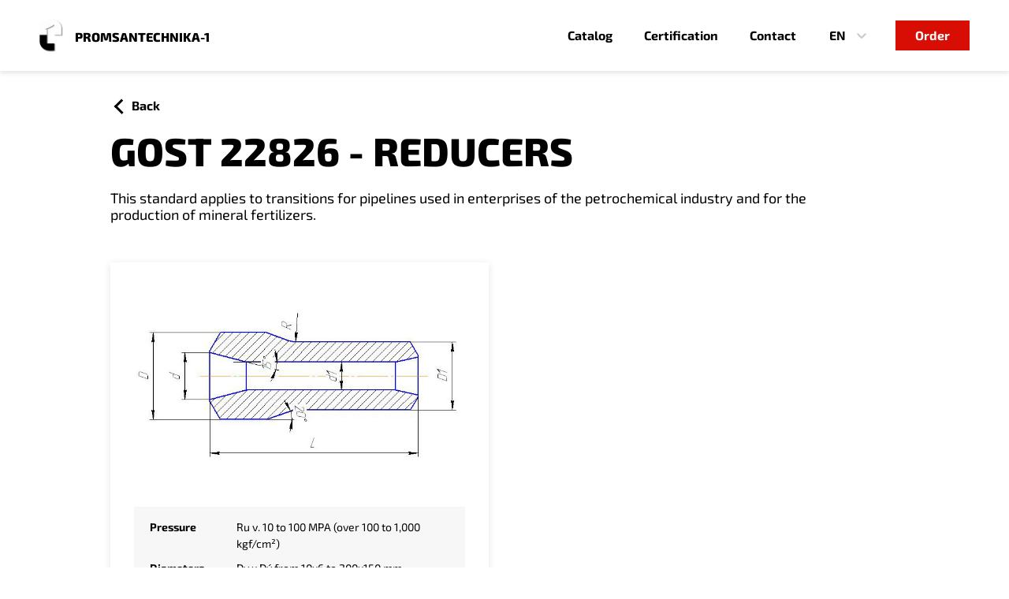

--- FILE ---
content_type: text/html; charset=utf-8
request_url: https://promsan1.com/en/catalog/reducers/22826
body_size: 14255
content:
<!DOCTYPE html><html lang="en"><head><meta name="viewport" content="width=device-width"/><meta charSet="utf-8"/><title>Promsantechnika-1 - Gost 22826 - Reducers</title><meta name="description" content="Promsantechnika-1 - High-quality bends, transitions, tees, elbows, flanges, plugs, lenses, fittings, fasteners, pockets for thermometers."/><meta property="og:title" content="Promsantechnika-1 - Gost 22826 - Reducers"/><meta property="og:description" content="Promsantechnika-1 - High-quality bends, transitions, tees, elbows, flanges, plugs, lenses, fittings, fasteners, pockets for thermometers."/><meta property="og:image" content="/images/cover.jpg"/><meta name="next-head-count" content="7"/><link rel="preload" href="/_next/static/css/27d177a30947857b.css" as="style"/><link rel="stylesheet" href="/_next/static/css/27d177a30947857b.css" data-n-g=""/><link rel="preload" href="/_next/static/css/6d530d6069fd563f.css" as="style"/><link rel="stylesheet" href="/_next/static/css/6d530d6069fd563f.css" data-n-p=""/><noscript data-n-css=""></noscript><script defer="" nomodule="" src="/_next/static/chunks/polyfills-5cd94c89d3acac5f.js"></script><script src="/_next/static/chunks/webpack-fec8acd75be94c2e.js" defer=""></script><script src="/_next/static/chunks/framework-8957c350a55da097.js" defer=""></script><script src="/_next/static/chunks/main-500f021fdcfda8c7.js" defer=""></script><script src="/_next/static/chunks/pages/_app-20f118c31ad68075.js" defer=""></script><script src="/_next/static/chunks/pages/catalog/%5Bcategory%5D/%5Bproduct%5D-20fcb879006b5f4c.js" defer=""></script><script src="/_next/static/J3Yf4_jr8snqWor6DO_L9/_buildManifest.js" defer=""></script><script src="/_next/static/J3Yf4_jr8snqWor6DO_L9/_ssgManifest.js" defer=""></script><script src="/_next/static/J3Yf4_jr8snqWor6DO_L9/_middlewareManifest.js" defer=""></script></head><body><div id="__next" data-reactroot=""><style data-emotion="css-global z0dl0k">:host,:root{--chakra-ring-inset:var(--chakra-empty,/*!*/ /*!*/);--chakra-ring-offset-width:0px;--chakra-ring-offset-color:#fff;--chakra-ring-color:rgba(66, 153, 225, 0.6);--chakra-ring-offset-shadow:0 0 #0000;--chakra-ring-shadow:0 0 #0000;--chakra-space-x-reverse:0;--chakra-space-y-reverse:0;--chakra-colors-transparent:transparent;--chakra-colors-current:currentColor;--chakra-colors-black:#000000;--chakra-colors-white:#FFFFFF;--chakra-colors-whiteAlpha-50:rgba(255, 255, 255, 0.04);--chakra-colors-whiteAlpha-100:rgba(255, 255, 255, 0.06);--chakra-colors-whiteAlpha-200:rgba(255, 255, 255, 0.08);--chakra-colors-whiteAlpha-300:rgba(255, 255, 255, 0.16);--chakra-colors-whiteAlpha-400:rgba(255, 255, 255, 0.24);--chakra-colors-whiteAlpha-500:rgba(255, 255, 255, 0.36);--chakra-colors-whiteAlpha-600:rgba(255, 255, 255, 0.48);--chakra-colors-whiteAlpha-700:rgba(255, 255, 255, 0.64);--chakra-colors-whiteAlpha-800:rgba(255, 255, 255, 0.80);--chakra-colors-whiteAlpha-900:rgba(255, 255, 255, 0.92);--chakra-colors-blackAlpha-50:rgba(0, 0, 0, 0.04);--chakra-colors-blackAlpha-100:rgba(0, 0, 0, 0.06);--chakra-colors-blackAlpha-200:rgba(0, 0, 0, 0.08);--chakra-colors-blackAlpha-300:rgba(0, 0, 0, 0.16);--chakra-colors-blackAlpha-400:rgba(0, 0, 0, 0.24);--chakra-colors-blackAlpha-500:rgba(0, 0, 0, 0.36);--chakra-colors-blackAlpha-600:rgba(0, 0, 0, 0.48);--chakra-colors-blackAlpha-700:rgba(0, 0, 0, 0.64);--chakra-colors-blackAlpha-800:rgba(0, 0, 0, 0.80);--chakra-colors-blackAlpha-900:rgba(0, 0, 0, 0.92);--chakra-colors-gray-50:#F7FAFC;--chakra-colors-gray-100:#EDF2F7;--chakra-colors-gray-200:#E2E8F0;--chakra-colors-gray-300:#CBD5E0;--chakra-colors-gray-400:#A0AEC0;--chakra-colors-gray-500:#718096;--chakra-colors-gray-600:#4A5568;--chakra-colors-gray-700:#2D3748;--chakra-colors-gray-800:#1A202C;--chakra-colors-gray-900:#171923;--chakra-colors-red-50:#FFF5F5;--chakra-colors-red-100:#FED7D7;--chakra-colors-red-200:#FEB2B2;--chakra-colors-red-300:#FC8181;--chakra-colors-red-400:#F56565;--chakra-colors-red-500:#E53E3E;--chakra-colors-red-600:#C53030;--chakra-colors-red-700:#9B2C2C;--chakra-colors-red-800:#822727;--chakra-colors-red-900:#63171B;--chakra-colors-orange-50:#FFFAF0;--chakra-colors-orange-100:#FEEBC8;--chakra-colors-orange-200:#FBD38D;--chakra-colors-orange-300:#F6AD55;--chakra-colors-orange-400:#ED8936;--chakra-colors-orange-500:#DD6B20;--chakra-colors-orange-600:#C05621;--chakra-colors-orange-700:#9C4221;--chakra-colors-orange-800:#7B341E;--chakra-colors-orange-900:#652B19;--chakra-colors-yellow-50:#FFFFF0;--chakra-colors-yellow-100:#FEFCBF;--chakra-colors-yellow-200:#FAF089;--chakra-colors-yellow-300:#F6E05E;--chakra-colors-yellow-400:#ECC94B;--chakra-colors-yellow-500:#D69E2E;--chakra-colors-yellow-600:#B7791F;--chakra-colors-yellow-700:#975A16;--chakra-colors-yellow-800:#744210;--chakra-colors-yellow-900:#5F370E;--chakra-colors-green-50:#F0FFF4;--chakra-colors-green-100:#C6F6D5;--chakra-colors-green-200:#9AE6B4;--chakra-colors-green-300:#68D391;--chakra-colors-green-400:#48BB78;--chakra-colors-green-500:#38A169;--chakra-colors-green-600:#2F855A;--chakra-colors-green-700:#276749;--chakra-colors-green-800:#22543D;--chakra-colors-green-900:#1C4532;--chakra-colors-teal-50:#E6FFFA;--chakra-colors-teal-100:#B2F5EA;--chakra-colors-teal-200:#81E6D9;--chakra-colors-teal-300:#4FD1C5;--chakra-colors-teal-400:#38B2AC;--chakra-colors-teal-500:#319795;--chakra-colors-teal-600:#2C7A7B;--chakra-colors-teal-700:#285E61;--chakra-colors-teal-800:#234E52;--chakra-colors-teal-900:#1D4044;--chakra-colors-blue-50:#ebf8ff;--chakra-colors-blue-100:#bee3f8;--chakra-colors-blue-200:#90cdf4;--chakra-colors-blue-300:#63b3ed;--chakra-colors-blue-400:#4299e1;--chakra-colors-blue-500:#3182ce;--chakra-colors-blue-600:#2b6cb0;--chakra-colors-blue-700:#2c5282;--chakra-colors-blue-800:#2a4365;--chakra-colors-blue-900:#1A365D;--chakra-colors-cyan-50:#EDFDFD;--chakra-colors-cyan-100:#C4F1F9;--chakra-colors-cyan-200:#9DECF9;--chakra-colors-cyan-300:#76E4F7;--chakra-colors-cyan-400:#0BC5EA;--chakra-colors-cyan-500:#00B5D8;--chakra-colors-cyan-600:#00A3C4;--chakra-colors-cyan-700:#0987A0;--chakra-colors-cyan-800:#086F83;--chakra-colors-cyan-900:#065666;--chakra-colors-purple-50:#FAF5FF;--chakra-colors-purple-100:#E9D8FD;--chakra-colors-purple-200:#D6BCFA;--chakra-colors-purple-300:#B794F4;--chakra-colors-purple-400:#9F7AEA;--chakra-colors-purple-500:#805AD5;--chakra-colors-purple-600:#6B46C1;--chakra-colors-purple-700:#553C9A;--chakra-colors-purple-800:#44337A;--chakra-colors-purple-900:#322659;--chakra-colors-pink-50:#FFF5F7;--chakra-colors-pink-100:#FED7E2;--chakra-colors-pink-200:#FBB6CE;--chakra-colors-pink-300:#F687B3;--chakra-colors-pink-400:#ED64A6;--chakra-colors-pink-500:#D53F8C;--chakra-colors-pink-600:#B83280;--chakra-colors-pink-700:#97266D;--chakra-colors-pink-800:#702459;--chakra-colors-pink-900:#521B41;--chakra-colors-linkedin-50:#E8F4F9;--chakra-colors-linkedin-100:#CFEDFB;--chakra-colors-linkedin-200:#9BDAF3;--chakra-colors-linkedin-300:#68C7EC;--chakra-colors-linkedin-400:#34B3E4;--chakra-colors-linkedin-500:#00A0DC;--chakra-colors-linkedin-600:#008CC9;--chakra-colors-linkedin-700:#0077B5;--chakra-colors-linkedin-800:#005E93;--chakra-colors-linkedin-900:#004471;--chakra-colors-facebook-50:#E8F4F9;--chakra-colors-facebook-100:#D9DEE9;--chakra-colors-facebook-200:#B7C2DA;--chakra-colors-facebook-300:#6482C0;--chakra-colors-facebook-400:#4267B2;--chakra-colors-facebook-500:#385898;--chakra-colors-facebook-600:#314E89;--chakra-colors-facebook-700:#29487D;--chakra-colors-facebook-800:#223B67;--chakra-colors-facebook-900:#1E355B;--chakra-colors-messenger-50:#D0E6FF;--chakra-colors-messenger-100:#B9DAFF;--chakra-colors-messenger-200:#A2CDFF;--chakra-colors-messenger-300:#7AB8FF;--chakra-colors-messenger-400:#2E90FF;--chakra-colors-messenger-500:#0078FF;--chakra-colors-messenger-600:#0063D1;--chakra-colors-messenger-700:#0052AC;--chakra-colors-messenger-800:#003C7E;--chakra-colors-messenger-900:#002C5C;--chakra-colors-whatsapp-50:#dffeec;--chakra-colors-whatsapp-100:#b9f5d0;--chakra-colors-whatsapp-200:#90edb3;--chakra-colors-whatsapp-300:#65e495;--chakra-colors-whatsapp-400:#3cdd78;--chakra-colors-whatsapp-500:#22c35e;--chakra-colors-whatsapp-600:#179848;--chakra-colors-whatsapp-700:#0c6c33;--chakra-colors-whatsapp-800:#01421c;--chakra-colors-whatsapp-900:#001803;--chakra-colors-twitter-50:#E5F4FD;--chakra-colors-twitter-100:#C8E9FB;--chakra-colors-twitter-200:#A8DCFA;--chakra-colors-twitter-300:#83CDF7;--chakra-colors-twitter-400:#57BBF5;--chakra-colors-twitter-500:#1DA1F2;--chakra-colors-twitter-600:#1A94DA;--chakra-colors-twitter-700:#1681BF;--chakra-colors-twitter-800:#136B9E;--chakra-colors-twitter-900:#0D4D71;--chakra-colors-telegram-50:#E3F2F9;--chakra-colors-telegram-100:#C5E4F3;--chakra-colors-telegram-200:#A2D4EC;--chakra-colors-telegram-300:#7AC1E4;--chakra-colors-telegram-400:#47A9DA;--chakra-colors-telegram-500:#0088CC;--chakra-colors-telegram-600:#007AB8;--chakra-colors-telegram-700:#006BA1;--chakra-colors-telegram-800:#005885;--chakra-colors-telegram-900:#003F5E;--chakra-borders-none:0;--chakra-borders-1px:1px solid;--chakra-borders-2px:2px solid;--chakra-borders-4px:4px solid;--chakra-borders-8px:8px solid;--chakra-fonts-heading:Exo,sans-serif;--chakra-fonts-body:Exo,sans-serif;--chakra-fonts-mono:SFMono-Regular,Menlo,Monaco,Consolas,"Liberation Mono","Courier New",monospace;--chakra-fontSizes-xs:0.75rem;--chakra-fontSizes-sm:0.875rem;--chakra-fontSizes-md:1rem;--chakra-fontSizes-lg:1.125rem;--chakra-fontSizes-xl:1.25rem;--chakra-fontSizes-2xl:1.5rem;--chakra-fontSizes-3xl:1.875rem;--chakra-fontSizes-4xl:2.25rem;--chakra-fontSizes-5xl:3rem;--chakra-fontSizes-6xl:3.75rem;--chakra-fontSizes-7xl:4.5rem;--chakra-fontSizes-8xl:6rem;--chakra-fontSizes-9xl:8rem;--chakra-fontWeights-hairline:100;--chakra-fontWeights-thin:200;--chakra-fontWeights-light:300;--chakra-fontWeights-normal:400;--chakra-fontWeights-medium:500;--chakra-fontWeights-semibold:600;--chakra-fontWeights-bold:700;--chakra-fontWeights-extrabold:800;--chakra-fontWeights-black:900;--chakra-letterSpacings-tighter:-0.05em;--chakra-letterSpacings-tight:-0.025em;--chakra-letterSpacings-normal:0;--chakra-letterSpacings-wide:0.025em;--chakra-letterSpacings-wider:0.05em;--chakra-letterSpacings-widest:0.1em;--chakra-lineHeights-3:.75rem;--chakra-lineHeights-4:1rem;--chakra-lineHeights-5:1.25rem;--chakra-lineHeights-6:1.5rem;--chakra-lineHeights-7:1.75rem;--chakra-lineHeights-8:2rem;--chakra-lineHeights-9:2.25rem;--chakra-lineHeights-10:2.5rem;--chakra-lineHeights-normal:normal;--chakra-lineHeights-none:1;--chakra-lineHeights-shorter:1.25;--chakra-lineHeights-short:1.375;--chakra-lineHeights-base:1.5;--chakra-lineHeights-tall:1.625;--chakra-lineHeights-taller:2;--chakra-radii-none:0;--chakra-radii-sm:0.125rem;--chakra-radii-base:0.25rem;--chakra-radii-md:0.375rem;--chakra-radii-lg:0.5rem;--chakra-radii-xl:0.75rem;--chakra-radii-2xl:1rem;--chakra-radii-3xl:1.5rem;--chakra-radii-full:9999px;--chakra-space-1:0.25rem;--chakra-space-2:0.5rem;--chakra-space-3:0.75rem;--chakra-space-4:1rem;--chakra-space-5:1.25rem;--chakra-space-6:1.5rem;--chakra-space-7:1.75rem;--chakra-space-8:2rem;--chakra-space-9:2.25rem;--chakra-space-10:2.5rem;--chakra-space-12:3rem;--chakra-space-14:3.5rem;--chakra-space-16:4rem;--chakra-space-20:5rem;--chakra-space-24:6rem;--chakra-space-28:7rem;--chakra-space-32:8rem;--chakra-space-36:9rem;--chakra-space-40:10rem;--chakra-space-44:11rem;--chakra-space-48:12rem;--chakra-space-52:13rem;--chakra-space-56:14rem;--chakra-space-60:15rem;--chakra-space-64:16rem;--chakra-space-72:18rem;--chakra-space-80:20rem;--chakra-space-96:24rem;--chakra-space-px:1px;--chakra-space-0\.5:0.125rem;--chakra-space-1\.5:0.375rem;--chakra-space-2\.5:0.625rem;--chakra-space-3\.5:0.875rem;--chakra-shadows-xs:0 0 0 1px rgba(0, 0, 0, 0.05);--chakra-shadows-sm:0 1px 2px 0 rgba(0, 0, 0, 0.05);--chakra-shadows-base:0 1px 3px 0 rgba(0, 0, 0, 0.1),0 1px 2px 0 rgba(0, 0, 0, 0.06);--chakra-shadows-md:0 4px 6px -1px rgba(0, 0, 0, 0.1),0 2px 4px -1px rgba(0, 0, 0, 0.06);--chakra-shadows-lg:0 10px 15px -3px rgba(0, 0, 0, 0.1),0 4px 6px -2px rgba(0, 0, 0, 0.05);--chakra-shadows-xl:0 20px 25px -5px rgba(0, 0, 0, 0.1),0 10px 10px -5px rgba(0, 0, 0, 0.04);--chakra-shadows-2xl:0 25px 50px -12px rgba(0, 0, 0, 0.25);--chakra-shadows-outline:0 0 0 3px rgba(66, 153, 225, 0.6);--chakra-shadows-inner:inset 0 2px 4px 0 rgba(0,0,0,0.06);--chakra-shadows-none:none;--chakra-shadows-dark-lg:rgba(0, 0, 0, 0.1) 0px 0px 0px 1px,rgba(0, 0, 0, 0.2) 0px 5px 10px,rgba(0, 0, 0, 0.4) 0px 15px 40px;--chakra-sizes-1:0.25rem;--chakra-sizes-2:0.5rem;--chakra-sizes-3:0.75rem;--chakra-sizes-4:1rem;--chakra-sizes-5:1.25rem;--chakra-sizes-6:1.5rem;--chakra-sizes-7:1.75rem;--chakra-sizes-8:2rem;--chakra-sizes-9:2.25rem;--chakra-sizes-10:2.5rem;--chakra-sizes-12:3rem;--chakra-sizes-14:3.5rem;--chakra-sizes-16:4rem;--chakra-sizes-20:5rem;--chakra-sizes-24:6rem;--chakra-sizes-28:7rem;--chakra-sizes-32:8rem;--chakra-sizes-36:9rem;--chakra-sizes-40:10rem;--chakra-sizes-44:11rem;--chakra-sizes-48:12rem;--chakra-sizes-52:13rem;--chakra-sizes-56:14rem;--chakra-sizes-60:15rem;--chakra-sizes-64:16rem;--chakra-sizes-72:18rem;--chakra-sizes-80:20rem;--chakra-sizes-96:24rem;--chakra-sizes-px:1px;--chakra-sizes-0\.5:0.125rem;--chakra-sizes-1\.5:0.375rem;--chakra-sizes-2\.5:0.625rem;--chakra-sizes-3\.5:0.875rem;--chakra-sizes-max:max-content;--chakra-sizes-min:min-content;--chakra-sizes-full:100%;--chakra-sizes-3xs:14rem;--chakra-sizes-2xs:16rem;--chakra-sizes-xs:20rem;--chakra-sizes-sm:24rem;--chakra-sizes-md:28rem;--chakra-sizes-lg:32rem;--chakra-sizes-xl:36rem;--chakra-sizes-2xl:42rem;--chakra-sizes-3xl:48rem;--chakra-sizes-4xl:56rem;--chakra-sizes-5xl:64rem;--chakra-sizes-6xl:72rem;--chakra-sizes-7xl:80rem;--chakra-sizes-8xl:90rem;--chakra-sizes-container-sm:640px;--chakra-sizes-container-md:768px;--chakra-sizes-container-lg:1024px;--chakra-sizes-container-xl:1280px;--chakra-zIndices-hide:-1;--chakra-zIndices-auto:auto;--chakra-zIndices-base:0;--chakra-zIndices-docked:10;--chakra-zIndices-dropdown:1000;--chakra-zIndices-sticky:1100;--chakra-zIndices-banner:1200;--chakra-zIndices-overlay:1300;--chakra-zIndices-modal:1400;--chakra-zIndices-popover:1500;--chakra-zIndices-skipLink:1600;--chakra-zIndices-toast:1700;--chakra-zIndices-tooltip:1800;--chakra-transition-property-common:background-color,border-color,color,fill,stroke,opacity,box-shadow,transform;--chakra-transition-property-colors:background-color,border-color,color,fill,stroke;--chakra-transition-property-dimensions:width,height;--chakra-transition-property-position:left,right,top,bottom;--chakra-transition-property-background:background-color,background-image,background-position;--chakra-transition-easing-ease-in:cubic-bezier(0.4, 0, 1, 1);--chakra-transition-easing-ease-out:cubic-bezier(0, 0, 0.2, 1);--chakra-transition-easing-ease-in-out:cubic-bezier(0.4, 0, 0.2, 1);--chakra-transition-duration-ultra-fast:50ms;--chakra-transition-duration-faster:100ms;--chakra-transition-duration-fast:150ms;--chakra-transition-duration-normal:200ms;--chakra-transition-duration-slow:300ms;--chakra-transition-duration-slower:400ms;--chakra-transition-duration-ultra-slow:500ms;--chakra-blur-none:0;--chakra-blur-sm:4px;--chakra-blur-base:8px;--chakra-blur-md:12px;--chakra-blur-lg:16px;--chakra-blur-xl:24px;--chakra-blur-2xl:40px;--chakra-blur-3xl:64px;}</style><style data-emotion="css-global 1jqlf9g">html{line-height:1.5;-webkit-text-size-adjust:100%;font-family:system-ui,sans-serif;-webkit-font-smoothing:antialiased;text-rendering:optimizeLegibility;-moz-osx-font-smoothing:grayscale;touch-action:manipulation;}body{position:relative;min-height:100%;font-feature-settings:'kern';}*,*::before,*::after{border-width:0;border-style:solid;box-sizing:border-box;}main{display:block;}hr{border-top-width:1px;box-sizing:content-box;height:0;overflow:visible;}pre,code,kbd,samp{font-family:SFMono-Regular,Menlo,Monaco,Consolas,monospace;font-size:1em;}a{background-color:transparent;color:inherit;-webkit-text-decoration:inherit;text-decoration:inherit;}abbr[title]{border-bottom:none;-webkit-text-decoration:underline;text-decoration:underline;-webkit-text-decoration:underline dotted;-webkit-text-decoration:underline dotted;text-decoration:underline dotted;}b,strong{font-weight:bold;}small{font-size:80%;}sub,sup{font-size:75%;line-height:0;position:relative;vertical-align:baseline;}sub{bottom:-0.25em;}sup{top:-0.5em;}img{border-style:none;}button,input,optgroup,select,textarea{font-family:inherit;font-size:100%;line-height:1.15;margin:0;}button,input{overflow:visible;}button,select{text-transform:none;}button::-moz-focus-inner,[type="button"]::-moz-focus-inner,[type="reset"]::-moz-focus-inner,[type="submit"]::-moz-focus-inner{border-style:none;padding:0;}fieldset{padding:0.35em 0.75em 0.625em;}legend{box-sizing:border-box;color:inherit;display:table;max-width:100%;padding:0;white-space:normal;}progress{vertical-align:baseline;}textarea{overflow:auto;}[type="checkbox"],[type="radio"]{box-sizing:border-box;padding:0;}[type="number"]::-webkit-inner-spin-button,[type="number"]::-webkit-outer-spin-button{-webkit-appearance:none!important;}input[type="number"]{-moz-appearance:textfield;}[type="search"]{-webkit-appearance:textfield;outline-offset:-2px;}[type="search"]::-webkit-search-decoration{-webkit-appearance:none!important;}::-webkit-file-upload-button{-webkit-appearance:button;font:inherit;}details{display:block;}summary{display:-webkit-box;display:-webkit-list-item;display:-ms-list-itembox;display:list-item;}template{display:none;}[hidden]{display:none!important;}body,blockquote,dl,dd,h1,h2,h3,h4,h5,h6,hr,figure,p,pre{margin:0;}button{background:transparent;padding:0;}fieldset{margin:0;padding:0;}ol,ul{margin:0;padding:0;}textarea{resize:vertical;}button,[role="button"]{cursor:pointer;}button::-moz-focus-inner{border:0!important;}table{border-collapse:collapse;}h1,h2,h3,h4,h5,h6{font-size:inherit;font-weight:inherit;}button,input,optgroup,select,textarea{padding:0;line-height:inherit;color:inherit;}img,svg,video,canvas,audio,iframe,embed,object{display:block;}img,video{max-width:100%;height:auto;}[data-js-focus-visible] :focus:not([data-focus-visible-added]){outline:none;box-shadow:none;}select::-ms-expand{display:none;}</style><style data-emotion="css-global 1baqkrf">body{font-family:var(--chakra-fonts-body);color:var(--chakra-colors-gray-800);background:var(--chakra-colors-white);transition-property:background-color;transition-duration:var(--chakra-transition-duration-normal);line-height:var(--chakra-lineHeights-base);}*::-webkit-input-placeholder{color:var(--chakra-colors-gray-400);}*::-moz-placeholder{color:var(--chakra-colors-gray-400);}*:-ms-input-placeholder{color:var(--chakra-colors-gray-400);}*::placeholder{color:var(--chakra-colors-gray-400);}*,*::before,::after{border-color:var(--chakra-colors-gray-200);word-wrap:break-word;}</style><style data-emotion="css 1bl3jwu">.css-1bl3jwu{width:100%;position:fixed;padding:0 16px;z-index:4;background:var(--chakra-colors-transparent);box-shadow:var(--chakra-shadows-none);-webkit-transition:all 0.2s;transition:all 0.2s;}@media screen and (min-width: 600px){.css-1bl3jwu{padding:0 50px;}}</style><div class="css-1bl3jwu"><style data-emotion="css 1hcvsu2">.css-1hcvsu2{display:-webkit-box;display:-webkit-flex;display:-ms-flexbox;display:flex;-webkit-align-items:center;-webkit-box-align:center;-ms-flex-align:center;align-items:center;-webkit-box-pack:justify;-webkit-justify-content:space-between;justify-content:space-between;position:relative;width:100%;height:90px;margin:0 auto;max-width:1920px;}@media (max-width: 1024px){.css-1hcvsu2{height:80px;}}</style><div class="css-1hcvsu2"><style data-emotion="css 70qvj9">.css-70qvj9{display:-webkit-box;display:-webkit-flex;display:-ms-flexbox;display:flex;-webkit-align-items:center;-webkit-box-align:center;-ms-flex-align:center;align-items:center;}</style><div class="css-70qvj9"><style data-emotion="css 7i271k">.css-7i271k{display:-webkit-box;display:-webkit-flex;display:-ms-flexbox;display:flex;}.css-7i271k:hover >*{color:#D80D03!important;}</style><a href="/en" class="css-7i271k"><span style="box-sizing:border-box;display:inline-block;overflow:hidden;width:initial;height:initial;background:none;opacity:1;border:0;margin:0;padding:0;position:relative;max-width:100%"><span style="box-sizing:border-box;display:block;width:initial;height:initial;background:none;opacity:1;border:0;margin:0;padding:0;max-width:100%"><img style="display:block;max-width:100%;width:initial;height:initial;background:none;opacity:1;border:0;margin:0;padding:0" alt="" aria-hidden="true" src="[data-uri]"/></span><img alt="Hapi" src="[data-uri]" decoding="async" data-nimg="intrinsic" style="position:absolute;top:0;left:0;bottom:0;right:0;box-sizing:border-box;padding:0;border:none;margin:auto;display:block;width:0;height:0;min-width:100%;max-width:100%;min-height:100%;max-height:100%"/><noscript><img alt="Hapi" srcSet="/_next/image?url=%2F_next%2Fstatic%2Fmedia%2Flogo.21bda57f.png&amp;w=32&amp;q=75 1x, /_next/image?url=%2F_next%2Fstatic%2Fmedia%2Flogo.21bda57f.png&amp;w=64&amp;q=75 2x" src="/_next/image?url=%2F_next%2Fstatic%2Fmedia%2Flogo.21bda57f.png&amp;w=64&amp;q=75" decoding="async" data-nimg="intrinsic" style="position:absolute;top:0;left:0;bottom:0;right:0;box-sizing:border-box;padding:0;border:none;margin:auto;display:block;width:0;height:0;min-width:100%;max-width:100%;min-height:100%;max-height:100%" loading="lazy"/></noscript></span><style data-emotion="css 1nqhovp">.css-1nqhovp{font-size:14px;font-weight:800;margin:3px 0 0 15px;display:-webkit-inline-box;display:-webkit-inline-flex;display:-ms-inline-flexbox;display:inline-flex;-webkit-align-items:center;-webkit-box-align:center;-ms-flex-align:center;align-items:center;text-transform:uppercase;z-index:1;-webkit-transition:all .2s;transition:all .2s;color:#FFFFFF!important;}@media screen and (min-width: 600px){.css-1nqhovp{font-size:16px;}}</style><p class="chakra-text css-1nqhovp">Promsantechnika<!-- -->-1</p></a></div><style data-emotion="css ht8okt">.css-ht8okt{display:none;-webkit-align-items:center;-webkit-box-align:center;-ms-flex-align:center;align-items:center;}@media screen and (min-width: 600px){.css-ht8okt{display:-webkit-box;display:-webkit-flex;display:-ms-flexbox;display:flex;}}@media screen and (min-width: 900px){.css-ht8okt{display:-webkit-box;display:-webkit-flex;display:-ms-flexbox;display:flex;}}</style><div class="css-ht8okt"><style data-emotion="css j88xfy">.css-j88xfy{margin:0 40px 0 0;font-size:16px;font-weight:var(--chakra-fontWeights-bold);color:#FFFFFF!important;-webkit-transition:all 0.2s;transition:all 0.2s;-webkit-text-decoration:none!important;text-decoration:none!important;cursor:pointer;}.css-j88xfy:hover,.css-j88xfy[data-hover]{color:#D80D03!important;}</style><p class="chakra-text css-j88xfy">Catalog</p><p class="chakra-text css-j88xfy">Certification</p><p class="chakra-text css-j88xfy">Contact</p><style data-emotion="css 17pmmj8">.css-17pmmj8{margin-right:25px;}.css-17pmmj8 >div >div:nth-child(3) >div:nth-child(1) >div:nth-child(1){color:#FFFFFF;}@media (max-width: 1024px){.css-17pmmj8{margin-right:0;margin-top:20px;}.css-17pmmj8 >div >div:nth-child(3){width:auto;}.css-17pmmj8 >div >div:nth-child(3) >div:nth-child(1) >div:nth-child(1){color:#000000;}}</style><div class="css-17pmmj8"><style data-emotion="css b62m3t-container">.css-b62m3t-container{position:relative;box-sizing:border-box;}</style><div class=" css-b62m3t-container"><style data-emotion="css 7pg0cj-a11yText">.css-7pg0cj-a11yText{z-index:9999;border:0;clip:rect(1px, 1px, 1px, 1px);height:1px;width:1px;position:absolute;overflow:hidden;padding:0;white-space:nowrap;}</style><span id="react-select-56-live-region" class="css-7pg0cj-a11yText"></span><span aria-live="polite" aria-atomic="false" aria-relevant="additions text" class="css-7pg0cj-a11yText"></span><style data-emotion="css mutg2z-control">.css-mutg2z-control{-webkit-align-items:center;-webkit-box-align:center;-ms-flex-align:center;align-items:center;background-color:transparent;border-color:hsl(0, 0%, 80%);border-radius:0px;border-style:solid;border-width:1px;box-shadow:none;cursor:pointer;display:-webkit-inline-box;display:-webkit-inline-flex;display:-ms-inline-flexbox;display:inline-flex;-webkit-box-flex-wrap:wrap;-webkit-flex-wrap:wrap;-ms-flex-wrap:wrap;flex-wrap:wrap;-webkit-box-pack:justify;-webkit-justify-content:space-between;justify-content:space-between;min-height:38px;outline:none;position:relative;-webkit-transition:all 100ms;transition:all 100ms;box-sizing:border-box;font-size:16px;padding:0;height:38px;border:0;width:100%;}.css-mutg2z-control:hover{border-color:hsl(0, 0%, 70%);}</style><div class=" css-mutg2z-control"><style data-emotion="css 7wejnn">.css-7wejnn{-webkit-align-items:center;-webkit-box-align:center;-ms-flex-align:center;align-items:center;display:grid;-webkit-flex:1;-ms-flex:1;flex:1;-webkit-box-flex-wrap:wrap;-webkit-flex-wrap:wrap;-ms-flex-wrap:wrap;flex-wrap:wrap;padding:0;-webkit-overflow-scrolling:touch;position:relative;overflow:hidden;box-sizing:border-box;font-size:16px;width:100%;font-weight:bold;}</style><div class=" css-7wejnn"><style data-emotion="css 5ab1wl-singleValue">.css-5ab1wl-singleValue{color:#000000;grid-area:1/1/2/3;margin-left:2px;margin-right:2px;max-width:100%;overflow:hidden;text-overflow:ellipsis;white-space:nowrap;box-sizing:border-box;}</style><div class=" css-5ab1wl-singleValue">EN</div><style data-emotion="css 1hac4vs-dummyInput">.css-1hac4vs-dummyInput{background:0;border:0;caret-color:transparent;font-size:inherit;grid-area:1/1/2/3;outline:0;padding:0;width:1px;color:transparent;left:-100px;opacity:0;position:relative;-webkit-transform:scale(.01);-moz-transform:scale(.01);-ms-transform:scale(.01);transform:scale(.01);}</style><input id="react-select-56-input" tabindex="0" inputMode="none" value="" aria-autocomplete="list" aria-expanded="false" aria-haspopup="true" aria-controls="react-select-56-listbox" aria-owns="react-select-56-listbox" role="combobox" aria-readonly="true" class="css-1hac4vs-dummyInput"/></div><style data-emotion="css 1j55vta">.css-1j55vta{-webkit-align-items:center;-webkit-box-align:center;-ms-flex-align:center;align-items:center;-webkit-align-self:stretch;-ms-flex-item-align:stretch;align-self:stretch;display:-webkit-box;display:-webkit-flex;display:-ms-flexbox;display:flex;-webkit-flex-shrink:0;-ms-flex-negative:0;flex-shrink:0;box-sizing:border-box;padding-right:0;padding-left:0;}</style><div class=" css-1j55vta"><style data-emotion="css 43ykx9-indicatorSeparator">.css-43ykx9-indicatorSeparator{-webkit-align-self:stretch;-ms-flex-item-align:stretch;align-self:stretch;background-color:hsl(0, 0%, 80%);margin-bottom:8px;margin-top:8px;width:1px;box-sizing:border-box;display:none;}</style><span class=" css-43ykx9-indicatorSeparator"></span><style data-emotion="css tlfecz-indicatorContainer">.css-tlfecz-indicatorContainer{color:hsl(0, 0%, 80%);display:-webkit-box;display:-webkit-flex;display:-ms-flexbox;display:flex;padding:8px;-webkit-transition:color 150ms;transition:color 150ms;box-sizing:border-box;}.css-tlfecz-indicatorContainer:hover{color:hsl(0, 0%, 60%);}</style><div class=" css-tlfecz-indicatorContainer" aria-hidden="true"><style data-emotion="css 8mmkcg">.css-8mmkcg{display:inline-block;fill:currentColor;line-height:1;stroke:currentColor;stroke-width:0;}</style><svg height="20" width="20" viewBox="0 0 20 20" aria-hidden="true" focusable="false" class="css-8mmkcg"><path d="M4.516 7.548c0.436-0.446 1.043-0.481 1.576 0l3.908 3.747 3.908-3.747c0.533-0.481 1.141-0.446 1.574 0 0.436 0.445 0.408 1.197 0 1.615-0.406 0.418-4.695 4.502-4.695 4.502-0.217 0.223-0.502 0.335-0.787 0.335s-0.57-0.112-0.789-0.335c0 0-4.287-4.084-4.695-4.502s-0.436-1.17 0-1.615z"></path></svg></div></div></div></div></div><style data-emotion="css 1wpqged">.css-1wpqged{font-size:16px;font-weight:bold;height:38px;background:#D80D03;font-family:Exo,sans-serif;padding:0 25px;border:0;color:#FFFFFF;display:-webkit-box;display:-webkit-flex;display:-ms-flexbox;display:flex;-webkit-align-items:center;-webkit-box-align:center;-ms-flex-align:center;align-items:center;white-space:nowrap;-webkit-box-pack:center;-ms-flex-pack:center;-webkit-justify-content:center;justify-content:center;position:relative;z-index:2;cursor:pointer;opacity:1;width:-webkit-min-content;width:-moz-min-content;width:min-content;-webkit-flex-shrink:0;-ms-flex-negative:0;flex-shrink:0;-webkit-transition:all 0.2s;transition:all 0.2s;}.css-1wpqged:hover{box-shadow:0px 7px 10px #0000001a;}</style><button type="button" class="css-1wpqged">Order</button></div></div></div><style data-emotion="css 6mmsg4">.css-6mmsg4{min-height:calc(100vh - 290px);width:100%;margin:0 auto;}@media screen and (min-width: 600px){.css-6mmsg4{min-height:calc(100vh - 216px);}}</style><div class="css-6mmsg4"><style data-emotion="css 18283fr">.css-18283fr{width:100%;padding:100px 25px 80px;max-width:1100px;margin:0 auto;}@media screen and (min-width: 600px){.css-18283fr{width:100%;padding:120px 50px 80px;}}@media screen and (min-width: 900px){.css-18283fr{width:100%;padding:120px 50px 80px;}}</style><div class="css-18283fr"><style data-emotion="css 1e0euz3">.css-1e0euz3{font-weight:var(--chakra-fontWeights-bold);margin:0 0 15px;cursor:pointer;display:inline-block;}.css-1e0euz3:hover,.css-1e0euz3[data-hover]{-webkit-text-decoration:underline;text-decoration:underline;}</style><div class="css-1e0euz3"><style data-emotion="css 1frju0s">.css-1frju0s{background-image:url('/img/arrow.svg');background-repeat:no-repeat;-webkit-background-size:contain;background-size:contain;-webkit-background-position:center;background-position:center;width:20px;height:20px;display:inline-block;margin-right:7px;position:relative;top:5px;}</style><div class="css-1frju0s"></div>Back</div><style data-emotion="css lawg1n">.css-lawg1n{font-family:var(--chakra-fonts-heading);font-weight:800;font-size:32px;line-height:1.33;margin:0 0 20px;text-transform:uppercase;}@media screen and (min-width: 600px){.css-lawg1n{font-size:50px;line-height:1.2;margin:0 0 20px;}}</style><h1 class="chakra-heading css-lawg1n">Gost 22826 - Reducers</h1><style data-emotion="css 1i0xozr">.css-1i0xozr{font-family:var(--chakra-fonts-heading);font-weight:var(--chakra-fontWeights-normal);font-size:16px;line-height:1.33;margin:0 0 50px;max-width:900px;}@media screen and (min-width: 600px){.css-1i0xozr{font-size:18px;line-height:1.2;}}</style><h3 class="chakra-heading css-1i0xozr">This standard applies to transitions for pipelines used in enterprises of the petrochemical industry and for the production of mineral fertilizers.</h3><style data-emotion="css 1kg66im">.css-1kg66im{display:grid;grid-gap:40px;grid-template-columns:1fr;-webkit-align-items:stretch;-webkit-box-align:stretch;-ms-flex-align:stretch;align-items:stretch;}@media screen and (min-width: 600px){.css-1kg66im{grid-template-columns:1fr;}}@media screen and (min-width: 900px){.css-1kg66im{grid-template-columns:1fr 1fr;}}</style><div class="css-1kg66im"><style data-emotion="css h6eq5">.css-h6eq5{display:grid;grid-gap:30px;grid-template-columns:1fr;-webkit-align-items:center;-webkit-box-align:center;-ms-flex-align:center;align-items:center;box-shadow:0px 2px 10px #0000001A;padding:20px;}@media screen and (min-width: 600px){.css-h6eq5{grid-template-columns:1fr 1fr;padding:30px 30px 30px 0;}}@media screen and (min-width: 900px){.css-h6eq5{grid-template-columns:1fr;padding:30px;}}</style><div class="css-h6eq5"><div data-rmiz-wrap="visible"><style data-emotion="css 1odbnpt">.css-1odbnpt{background-image:url(/img/products/22826.jpeg);-webkit-background-size:contain;background-size:contain;-webkit-background-position:center;background-position:center;background-color:#FFFFFF;background-repeat:no-repeat;height:250px;width:100%;}</style><div class="css-1odbnpt"></div><button aria-label="Zoom image" data-rmiz-btn-open="true"></button></div><div class="css-0"><style data-emotion="css 1randk5">.css-1randk5{padding:15px 20px 5px;max-width:500px;background-color:#f7f7f7;}</style><div class="css-1randk5"><style data-emotion="css 1vlnlqa">.css-1vlnlqa{display:grid;grid-gap:10px;grid-template-columns:100px 1fr;-webkit-align-items:stretch;-webkit-box-align:stretch;-ms-flex-align:stretch;align-items:stretch;margin-bottom:10px;}</style><div class="css-1vlnlqa"><style data-emotion="css 1wrm4hx">.css-1wrm4hx{font-weight:var(--chakra-fontWeights-bold);font-size:14px;}</style><div class="css-1wrm4hx">Pressure</div><style data-emotion="css 1kuy7z7">.css-1kuy7z7{font-size:14px;}</style><div class="css-1kuy7z7">Ru v. 10 to 100 MPA (over 100 to 1,000 kgf/cm²)</div></div><div class="css-1vlnlqa"><div class="css-1wrm4hx">Diameters</div><div class="css-1kuy7z7">Dy x Dy´ from 10x6 to 200x150 mm</div></div><div class="css-1vlnlqa"><div class="css-1wrm4hx">Temperature</div><div class="css-1kuy7z7">from minus 50 to plus 510 ˚С</div></div></div></div></div></div></div></div><style data-emotion="css 1mixip9">.css-1mixip9{width:100%;padding:10px 20px;background:#000000;}@media screen and (min-width: 600px){.css-1mixip9{padding:0 50px;}}</style><div id="footer" class="css-1mixip9"><style data-emotion="css c5jwte">.css-c5jwte{width:100%;margin:0 auto;max-width:1920px;padding:30px 0 20px;}</style><div class="css-c5jwte"><style data-emotion="css otv737">.css-otv737{display:-webkit-box;display:-webkit-flex;display:-ms-flexbox;display:flex;-webkit-flex-direction:column;-ms-flex-direction:column;flex-direction:column;-webkit-align-items:center;-webkit-box-align:center;-ms-flex-align:center;align-items:center;-webkit-box-pack:justify;-webkit-justify-content:space-between;justify-content:space-between;margin-bottom:40px;}@media screen and (min-width: 600px){.css-otv737{-webkit-flex-direction:column;-ms-flex-direction:column;flex-direction:column;}}@media screen and (min-width: 900px){.css-otv737{-webkit-flex-direction:row;-ms-flex-direction:row;flex-direction:row;}}</style><div class="css-otv737"><style data-emotion="css mjbkr1">.css-mjbkr1{display:-webkit-box;display:-webkit-flex;display:-ms-flexbox;display:flex;-webkit-align-items:center;-webkit-box-align:center;-ms-flex-align:center;align-items:center;margin:0 0 30px;}@media screen and (min-width: 600px){.css-mjbkr1{margin:0 0 30px;}}@media screen and (min-width: 900px){.css-mjbkr1{margin:0px;}}</style><div class="css-mjbkr1"><style data-emotion="css 7i271k">.css-7i271k{display:-webkit-box;display:-webkit-flex;display:-ms-flexbox;display:flex;}.css-7i271k:hover >*{color:#D80D03!important;}</style><a href="/en" class="css-7i271k"><span style="box-sizing:border-box;display:inline-block;overflow:hidden;width:initial;height:initial;background:none;opacity:1;border:0;margin:0;padding:0;position:relative;max-width:100%"><span style="box-sizing:border-box;display:block;width:initial;height:initial;background:none;opacity:1;border:0;margin:0;padding:0;max-width:100%"><img style="display:block;max-width:100%;width:initial;height:initial;background:none;opacity:1;border:0;margin:0;padding:0" alt="" aria-hidden="true" src="[data-uri]"/></span><img alt="Hapi" src="[data-uri]" decoding="async" data-nimg="intrinsic" style="position:absolute;top:0;left:0;bottom:0;right:0;box-sizing:border-box;padding:0;border:none;margin:auto;display:block;width:0;height:0;min-width:100%;max-width:100%;min-height:100%;max-height:100%"/><noscript><img alt="Hapi" srcSet="/_next/image?url=%2F_next%2Fstatic%2Fmedia%2Flogo.21bda57f.png&amp;w=32&amp;q=75 1x, /_next/image?url=%2F_next%2Fstatic%2Fmedia%2Flogo.21bda57f.png&amp;w=64&amp;q=75 2x" src="/_next/image?url=%2F_next%2Fstatic%2Fmedia%2Flogo.21bda57f.png&amp;w=64&amp;q=75" decoding="async" data-nimg="intrinsic" style="position:absolute;top:0;left:0;bottom:0;right:0;box-sizing:border-box;padding:0;border:none;margin:auto;display:block;width:0;height:0;min-width:100%;max-width:100%;min-height:100%;max-height:100%" loading="lazy"/></noscript></span><style data-emotion="css 1nqhovp">.css-1nqhovp{font-size:14px;font-weight:800;margin:3px 0 0 15px;display:-webkit-inline-box;display:-webkit-inline-flex;display:-ms-inline-flexbox;display:inline-flex;-webkit-align-items:center;-webkit-box-align:center;-ms-flex-align:center;align-items:center;text-transform:uppercase;z-index:1;-webkit-transition:all .2s;transition:all .2s;color:#FFFFFF!important;}@media screen and (min-width: 600px){.css-1nqhovp{font-size:16px;}}</style><p class="chakra-text css-1nqhovp">Promsantechnika<!-- -->-1</p></a></div><style data-emotion="css 10xyute">.css-10xyute{display:-webkit-box;display:-webkit-flex;display:-ms-flexbox;display:flex;-webkit-flex-direction:column;-ms-flex-direction:column;flex-direction:column;-webkit-align-items:center;-webkit-box-align:center;-ms-flex-align:center;align-items:center;}@media screen and (min-width: 600px){.css-10xyute{-webkit-flex-direction:row;-ms-flex-direction:row;flex-direction:row;}}@media screen and (min-width: 900px){.css-10xyute{-webkit-flex-direction:row;-ms-flex-direction:row;flex-direction:row;}}</style><div class="css-10xyute"><style data-emotion="css f2nvpy">.css-f2nvpy{margin:0 0 25px;font-size:16px;font-weight:var(--chakra-fontWeights-bold);color:#FFFFFF;-webkit-transition:all 0.2s;transition:all 0.2s;-webkit-text-decoration:none!important;text-decoration:none!important;cursor:pointer;}@media screen and (min-width: 600px){.css-f2nvpy{margin:0 40px 0 0;}}.css-f2nvpy:hover,.css-f2nvpy[data-hover]{color:#D80D03!important;}</style><p class="chakra-text css-f2nvpy">Catalog</p><p class="chakra-text css-f2nvpy">Certification</p><p class="chakra-text css-f2nvpy">Contact</p><style data-emotion="css 1wpqged">.css-1wpqged{font-size:16px;font-weight:bold;height:38px;background:#D80D03;font-family:Exo,sans-serif;padding:0 25px;border:0;color:#FFFFFF;display:-webkit-box;display:-webkit-flex;display:-ms-flexbox;display:flex;-webkit-align-items:center;-webkit-box-align:center;-ms-flex-align:center;align-items:center;white-space:nowrap;-webkit-box-pack:center;-ms-flex-pack:center;-webkit-justify-content:center;justify-content:center;position:relative;z-index:2;cursor:pointer;opacity:1;width:-webkit-min-content;width:-moz-min-content;width:min-content;-webkit-flex-shrink:0;-ms-flex-negative:0;flex-shrink:0;-webkit-transition:all 0.2s;transition:all 0.2s;}.css-1wpqged:hover{box-shadow:0px 7px 10px #0000001a;}</style><button type="button" class="css-1wpqged">Order</button></div></div><style data-emotion="css wta3rs">.css-wta3rs{display:-webkit-box;display:-webkit-flex;display:-ms-flexbox;display:flex;-webkit-flex-direction:column;-ms-flex-direction:column;flex-direction:column;-webkit-align-items:center;-webkit-box-align:center;-ms-flex-align:center;align-items:center;-webkit-box-pack:center;-ms-flex-pack:center;-webkit-justify-content:center;justify-content:center;}@media screen and (min-width: 600px){.css-wta3rs{-webkit-flex-direction:column;-ms-flex-direction:column;flex-direction:column;}}@media screen and (min-width: 900px){.css-wta3rs{-webkit-flex-direction:row;-ms-flex-direction:row;flex-direction:row;}}</style><div class="css-wta3rs"><style data-emotion="css pm566h">.css-pm566h{color:#FFFFFF;font-size:14px;margin-bottom:24px;text-align:center;}@media screen and (min-width: 600px){.css-pm566h{margin-bottom:24px;}}@media screen and (min-width: 900px){.css-pm566h{margin-bottom:0px;}}</style><p class="chakra-text css-pm566h">Ukraine<!-- -->, <!-- -->Kremenchuk<!-- -->, <!-- -->Svishtovs&#x27;ka 3A St<br/>Tel<!-- -->:<!-- --> <a href="tel:+380674037160"><span>+38 (067) 403-71-60</span></a><br/><br/>Copyright © 2009 - <!-- -->2025<!-- --> <!-- -->Promsantechnika<!-- -->-1</p></div></div></div><span></span></div><script id="__NEXT_DATA__" type="application/json">{"props":{"pageProps":{"category":{"image":"/img/categories/category3.png","category":"reducers","name":"Catalog.Reducers.name","description":"Catalog.Reducers.description","products":[{"id":"17378","name":"Catalog.Reducers.17378.name","description":"Catalog.Reducers.17378.description","content":[{"title":null,"image":"/img/products/17378.jpg","text":null,"params":[{"label":"pressure","value":"Catalog.Reducers.17378.product1.value1"},{"label":"temperature","value":"Catalog.Reducers.17378.product1.value2"},{"label":"material","value":"Catalog.Reducers.17378.product1.value3"},{"label":"dimensions","value":"Catalog.Reducers.17378.product1.value4"}]}]},{"id":"22826","name":"Catalog.Reducers.22826.name","description":"Catalog.Reducers.22826.description","content":[{"title":null,"image":"/img/products/22826.jpeg","text":null,"params":[{"label":"pressure","value":"Catalog.Reducers.22826.product1.value1"},{"label":"diameters","value":"Catalog.Reducers.22826.product1.value2"},{"label":"temperature","value":"Catalog.Reducers.22826.product1.value3"}]}]},{"id":"3647-095-00148139-2000","name":"Catalog.Reducers.3647-095-00148139-2000.name","description":"Catalog.Reducers.3647-095-00148139-2000.description","content":[{"title":null,"image":"/img/products/3647-095-00148139-2000.jpeg","image2":"/img/products/3647-095-00148139-2000_2.jpeg","text":null,"params":[{"label":"pressure","value":"Catalog.Reducers.3647-095-00148139-2000.product1.value1"},{"label":"material","value":"Catalog.Reducers.3647-095-00148139-2000.product1.value2"}]}]}]},"product":{"id":"22826","name":"Catalog.Reducers.22826.name","description":"Catalog.Reducers.22826.description","content":[{"title":null,"image":"/img/products/22826.jpeg","text":null,"params":[{"label":"pressure","value":"Catalog.Reducers.22826.product1.value1"},{"label":"diameters","value":"Catalog.Reducers.22826.product1.value2"},{"label":"temperature","value":"Catalog.Reducers.22826.product1.value3"}]}]},"messages":{"promsantechnika":"Promsantechnika","back":"Back","pressure":"Pressure","temperature":"Temperature","material":"Material","dimensions":"Dimensions","diameters":"Diameters","catalog":"Catalog","certification":"Certification","contact":"Contact","order":"Order","placeOrder":"Place an order","elbows":"Elbows","reducers":"Reducers","weldingTees":"Welding Tees","flanges":"Flanges","pipCapes":"Pip Capes","lenses":"Lenses","fittings":"Fittings","squares":"Squares","fasteners":"Fasteners","ukrainian":"Ukrainian","english":"English","russian":"Russian","Meta":{"Home":{"title":"Promsantechnika-1 - Piping Parts Manufacturer","description":"Promsantechnika-1 - High-quality bends, transitions, tees, elbows, flanges, plugs, lenses, fittings, fasteners, pockets for thermometers."},"Certifications":{"title":"Promsantechnika-1 - Certifications","description":"Promsantechnika-1 - High-quality bends, transitions, tees, elbows, flanges, plugs, lenses, fittings, fasteners, pockets for thermometers."},"Contact":{"title":"Promsantechnika-1 - Contact Information","description":"Promsantechnika-1 - High-quality bends, transitions, tees, elbows, flanges, plugs, lenses, fittings, fasteners, pockets for thermometers."},"PlaceOrder":{"title":"Promsantechnika-1 - Place Order","description":"Promsantechnika-1 - High-quality bends, transitions, tees, elbows, flanges, plugs, lenses, fittings, fasteners, pockets for thermometers."},"Catalog":{"title":"Promsantechnika-1 - Products Catalog","description":"Promsantechnika-1 - High-quality bends, transitions, tees, elbows, flanges, plugs, lenses, fittings, fasteners, pockets for thermometers."},"Category":{"title":"Promsantechnika-1 - {category}","description":"Promsantechnika-1 - High-quality bends, transitions, tees, elbows, flanges, plugs, lenses, fittings, fasteners, pockets for thermometers."},"Product":{"title":"Promsantechnika-1 - {product}","description":"Promsantechnika-1 - High-quality bends, transitions, tees, elbows, flanges, plugs, lenses, fittings, fasteners, pockets for thermometers."}},"Home":{"subtitle":"Production of high quality pipeline parts","productsRange":"Products range","productsRangeText":"Our range allows you to cover almost all the need for them in the production, transportation, processing of oil, gas, water, steam and other liquid and gaseous media, at energy enterprises, gas production and processing, metallurgical, petrochemical, food and other industries.","benefits1":"Elbows 90°","benefits2":"High pressure transitions","benefits3":"Equal and transitional tees for high pressure","benefits4":"Elbows for high pressure","benefits5":"Lens gaskets, fittings","benefits6":"Threaded steel flanges, flange connections of wellhead equipment made of steels (st. 10G2, st. 09G2S, st. 15KhM, st. 14KhGS st. 12X18H10T, st.","productCatalog":"Product catalog","reliableQuality":"Reliable Quality","reliableQualityText":"During the work, our company has established cooperation with large enterprises of the metallurgical, chemical, oil refining, mining, food, industries, enterprises of the energy complex of Ukraine. We have established ourselves as a reliable partner capable of making a comprehensive supply of quality products in the required quantity and within the required time frame.","ourClients":"Our clients","ourClientsPoint1":"On all made production the certificate of quality is issued!","ourClientsPoint2":"Individual approach to each client!"},"Certifications":{"title":"Certifications","subtitle":"On this page you can get acquainted with the certificates for products manufactured by the enterprise."},"Contact":{"title":"Contact Information","ceo":"Oleksandr Martyniuk","sales":"Sales department","address":"Address","street":"Svishtovs'ka 3A St","city":"Kremenchuk","country":"Ukraine","tel":"Tel"},"PlaceOrder":{"title":"Place Order","subtitle":"Contact us to discuss your potential order or if you need your professional consultation. Usually, it takes us 48 hours to proceed with your request and contact you back.","fullName":"Full name","email":"Email address","subject":"Subject","message":"Message","or":"Or email us here","send":"Send","sending":"Sending","success":"Your message was sent!","nameError":"Full name is required","emailError":"Email address is required","emailErrorValid":"Please enter a valid email","subjectError":"Subject is required","messageError":"Message is required","messageErrorValid":"Please enter minimum 20 letters","nameErrorValid":"Please enter minimum 2 letters","subjectErrorValid":"Please enter minimum 2 letters"},"Catalog":{"title":"Products Catalog","subtitle":"Our product range allows you to cover almost all the need in the production, transportation, processing of oil, gas, water, steam and other liquid and gaseous media, at energy enterprises, gas production and processing, metallurgical, petrochemical, food and other industries.","customOrder":"Custom Order","customOrderDescription":"Need to produce custom pipeline part?","Elbows":{"17375":{"name":"Gost 17375 - Elbows","description":"Our company has the ability to manufacture bends in accordance with the standards and specifications of GOST 17375.","product1":{"name":"Elbows TYPE 3D (R≈1.5 DN)","description":"This standard applies to seamless welded elbows made of carbon and low alloy steel with technical requirements in accordance with GOST 17380-2001, type 3D with R≈1.5 DN and φ = 45°, φ = 60°, φ = 90° and φ = 180° made from pipes by stamping or drawing along a horn-shaped core.","value1":"up to 16 MPa (160 kgf/cm²)","value2":"from -70 °C to +450 °C","value3":"steel 20, 09G2S, 10G2, 12x18n10t, 15x5m, 10x17n13m2t","value4":"Dу от 32 до 820 мм, с толщиной стенки от 2,0 до 32 мм"},"product2":{"name":"Elbows TYPE 3647-095-00148139","description":"Elbows are designed for oil and gas enterprises when operating them in areas with a cold and temperate climate.","value1":"Ru from 12.5 MPA (125 kgf/cm²) to 32 MPA (320 kgf/cm²)","value2":"Art. 09 G2S GOST 8731-74 gr. B with additional requirements (for cold climates); Art. 20 GOST 8731-74 gr. B with additional requirements, TU 14-3-190-82 (for temperate climates).","value3":"Dy 57 - 426 mm."}},"22793":{"name":"Gost 22793 - Elbows","description":"This standard applies to bent bends with an angle φ =15; thirty; 45; 60; 90° for pipelines used in enterprises of the petrochemical industry and for the production of mineral fertilizers.","product1":{"value1":"Ru St. 10 to 100 MPa (over 100 to 1,000 kgf / cm²)","value2":"Dy 6 to 200 mm","value3":"minus 50 to plus 510 °С"}},"22794":{"name":"Gost 22794 - 90° Elbows with flanges","description":"This International Standard applies to 90° elbows with threaded flanges for lancet seal pipelines used in the petrochemical and mineral fertilizer industries.","product1":{"value1":"Ru St. 10 to 100 MPa (over 100 to 1,000 kgf / cm²)","value2":"Dy 6 to 200 mm","value3":"minus 50 to plus 510 °С"}},"22795":{"name":"Gost 22795 - 90° Elbows with flanges and support","description":"This International Standard applies to 90° elbows with threaded flanges and support for lancet seal pipelines used in the petrochemical and mineral fertilizer industries.","product1":{"value1":"Ru St. 10 to 100 MPa (over 100 to 1,000 kgf / cm²)","value2":"Dy 40 to 200 mm","value3":"minus 50 to plus 510 °С"}},"22817":{"name":"Gost 22817 - Elbows with flanges","description":"This standard applies to bent bends with an angle of φ = 15, 30, 45, 60 and 90° with threaded flanges for pipelines with a lens seal used in the petrochemical industry and for the production of mineral fertilizers.","product1":{"value1":"Ru St. 10 to 100 MPa (over 100 to 1,000 kgf / cm²)","value2":"Dy 6 to 200 mm","value3":"minus 50 to plus 510 °С"}},"22818":{"name":"Gost 22818 - Elbows with 90° angle and support","description":"This International Standard applies to 90° elbows and supports for pipelines used in the petrochemical and mineral fertilizer industries.","product1":{"value1":"Ru St. 10 to 100 MPa (over 100 to 1,000 kgf / cm²)","value2":"Dy 6 to 200 mm","value3":"minus 50 to plus 510 °С"}},"22819":{"name":"Gost 22819 - Double Elbows","description":"This standard applies to double elbows for pipelines used in the petrochemical industry and for the production of mineral fertilizers.","product1":{"value1":"Ru St. 10 to 100 MPa (over 100 to 1,000 kgf / cm²)","value2":"DN 6 to 125 mm","value3":"from minus 50 to plus 510 °С"}},"name":"Elbows","description":"A part of a pipeline designed to provide a smooth change in the direction of the pipeline to the desired angle."},"Reducers":{"17378":{"name":"Gost 17378 - Reducers","description":"This standard applies to seamless welded concentric and eccentric transitions made of carbon and low alloy steel with technical requirements in accordance with GOST 17380-2003, designed to connect pipes of two different pipeline diameters.","product1":{"value1":"Ru up to 16 MPa (160 kgf/cm²)","value2":"from -70°С to +450°С","value3":"steel 20, 09g2S, 10G2","value4":"outer diameter Dy from 38 to 530 mm, wall thickness from 2.0 to 26 mm. By agreement with the customer, it is possible to supply transitions from other steel grades (including 12x18H10T, 10X17H13M2T, 15X5M) with geometry in accordance with GOST 17378-2001."}},"22826":{"name":"Gost 22826 - Reducers","description":"This standard applies to transitions for pipelines used in enterprises of the petrochemical industry and for the production of mineral fertilizers.","product1":{"value1":"Ru v. 10 to 100 MPA (over 100 to 1,000 kgf/cm²)","value2":"Dy x Dy´ from 10x6 to 200x150 mm","value3":"from minus 50 to plus 510 ˚С"}},"name":"Reducers","description":"This is a part of the pipeline designed to ensure a smooth transition from one pipe diameter to another.","3647-095-00148139-2000":{"name":"Type 3647-095-00148139-2000 - Reducers","description":"Transitions are concentric, designed for oil and gas enterprises when operating them in areas with a cold climate.","product1":{"value1":"Ru over 10 MPa (100 kgf/cm²) up to 32 MPa (320 kgf/cm²)","value2":"Art. 09G2S GOST 8731-74 gr. B with additional requirements, GOST 5520-79, TU 14-3-1128-82"}}},"WeldingTees":{"17376":{"name":"Gost 17376 - Welding Tee","description":"This standard applies to seamless welded equal and transition tees made of carbon and low alloy steel with technical requirements in accordance with GOST 17380.","product1":{"value1":"up to 10 MPa (100kgf/cm2)","value2":"from -70°С to 450°С","value3":"steel 20, 09G2S","value4":"Dn from 45 to 426 mm, with wall thickness from 2.5 to 18 mm. Tees are used for pipelines for various purposes, including those controlled by regulatory authorities."}},"22822":{"name":"Gost 22822 - Welding Tee","description":"This standard applies to reducing tees for pipelines used in the petrochemical industry and for the production of mineral fertilizers.","product1":{"value1":"Ru St. from 10 to 100 MPa (over 100 to 1,000 kgf / cm²)","value2":"Dy from 6x6 to 200x200 mm","value3":"from minus 50 to plus 510 °С"}},"22823":{"name":"Gost 22823 - Welding Tee","description":"This standard applies to straight tees with branches for pipelines used in the enterprises of the petrochemical industry and for the production of mineral fertilizers.","product1":{"value1":"Ru St. from 10 to 100 MPa (over 100 to 1,000 kgf / cm²)","value2":"Dy from 40x6 to 200x32 mm","value3":"from minus 50 to plus 510 °С"}},"22824":{"name":"Gost 22824 - Welding Tee","description":"This standard applies to asymmetric reducing tees for pipelines used in the enterprises of the petrochemical industry and for the production of mineral fertilizers.","product1":{"value1":"Ru St. from 10 to 100 MPa (over 100 to 1,000 kgf / cm²)","value2":"Dy from 10x6 to 200x150 mm","value3":"from minus 50 to plus 510 °С"}},"22825":{"name":"Gost 22825 - Welding Tee","description":"This standard applies to tees-inserts for pipelines used in the enterprises of the petrochemical industry and for the production of mineral fertilizers.","product1":{"value1":"Ru St. from 10 to 100 MPa (over 100 to 1,000 kgf / cm²)","value2":"Dy from 32x6 to 200x50 mm","value3":"from minus 50 to plus 510 °С"}},"name":"Welding Tees","description":"Detail of a pipeline structure (connecting element of a pipeline) with three connecting ends.","3647-095-00148139":{"name":"Welding Tee Type 3647-095-00148139","description":"The tees are designed for oil and gas enterprises when operating them in areas with a cold and temperate climate.","product1":{"value1":"Ru St. from 10.0 MPA (100 kgf/cm²) to 32 MPA (320 kgf/cm²)","value2":"Dy 100 to 400 mm","value3":"Art. 09G2S GOST 8731-74 gr. B with additional requirements; Art. 20 TU 14-3-190-82, TU 14-3-460-75, GOST 8731-74 gr. B with additional requirements, 15 GS TU 14-3-460-75."},"product2":{"value1":"Ru St. from 10.0 MPA (100 kgf/cm²) to 32 MPA (320 kgf/cm²)","value2":"Dy 6 to 80 mm","value3":"Art. 09G2S GOST 19281-89 gr. IV kp 245 GOST 84-79-70 (for cold climates); Art. 20 GOST 1050-88 gr. IV kp 215 GOST 8479-70 (for temperate climates)."},"product3":{"value1":"Ru St. from 10.0 MPA (100 kgf/cm²) to 32 MPA (320 kgf/cm²)","value2":"Dy 100 to 400 mm","value3":"from minus 50 to plus 510 °С","value4":"Art. 09G2S GOST 8731-74 gr. B with additional requirements; Art. 20 GOST 8731-74 gr. B with additional requirements of TU 14-3-190-82; Art. 20 and 15 GS TU 14-3-460-75"},"product4":{"value1":"Ru St. from 10.0 MPA (100 kgf/cm²) to 32 MPA (320 kgf/cm²)","value2":"Dy 6 to 80 mm","value3":"from minus 50 to plus 510 °С","value4":"Art. 09G2S GOST 19281-89 gr. IV kp 245 GOST 8479-70 (for cold climates); Art. 20 GOST 1050-88 gr. IV kp 215 GOST 8479-70 (for temperate climates)."}}},"Flanges":{"9399":{"name":"Gost 9399 - Flanges","description":"This standard applies to steel threaded flanges used in the chemical and petrochemical industries for fittings, fittings and pipelines with a lens seal.","product1":{"value1":"Ru St. from 20 to 100 MPa (200-1,000 kgf/cm²)","value2":"DN 6 to 200 mm","value3":"from minus 50 to plus 510 °С","value4":"Art. 35, 40, 45, 30H, 40H, 38HL, 35HM, 30HMA, 25H1MF, 25H2M1F, 20H3MWF"}},"12820":{"name":"Gost 12820 - Flanges","description":"This standard applies to steel flat welded flanges for fittings, fittings, machines, instruments, apparatus, tanks and pipelines for nominal pressure.","product1":{"value1":"Ru St. from 0.1 to 2.5 MPa (from 1 to 25 kgf/cm²)","value2":"from minus 70˚С to plus 450˚С","value3":"steel 20; 12X18H10T; 15X5M"}},"12821":{"name":"Gost 12821 - Flanges","description":"This standard applies to steel butt-welded flanges for fittings, fittings, machines, instruments, apparatus, tanks and pipelines for nominal pressure.","product1":{"value1":"Ru St. from 0.1 to 20.0 MPa (from 1 to 200 kgf/cm²)","value2":"from minus 253˚С to plus 600˚С"}},"28919":{"name":"Gost 28919 - Flanges","description":"This standard applies to flange connections with steel ring gaskets of octagonal section, designed to connect components of wellhead oilfield equipment for operating pressure from 14 to 140 MPa and nominal bore from 50 to 680 mm, as well as flanges, gaskets, studs and nuts of flange connections.","product1":{"description":"2 types of flange connections are installed:","value1":"with a gap between the ends of the flanges","value2":"without clearance between flange ends"}},"name":"Flanges","description":"Connecting elements of the pipeline structure, which are disks or rings (and sometimes a square frame) with holes for bolts."},"PipCapes":{"17379":{"name":"Gost 17379 - Pip Cape","description":"This International Standard applies to seamless welded elliptical plugs made of carbon steel and low alloy steel.","product1":{"value1":"up to 16 MPa (160kgf/cm2)","value2":"steel 20, 09G2S","value3":"D from 32 to 530 mm., with wall thickness from 2.0 to 30 mm."}},"name":"Pip Capes","description":"Part of the pipeline, designed for permanent or temporary sealing (blockage) of the end openings of the main and field pipeline structures.","26-11-07-85":{"name":"Oct 26-11-07-85 - Pip Cape","description":"This standard applies to steel flange plugs for nominal pressure from 0.6 to 16.0 MPa (from 6 to 160 kgf / cm²).","product1":{"description":"Plugs with a connecting ledge for nominal pressure from 0.6 to 4.0 MPa (from 6 to 40 kgf / cm²)."},"product2":{"description":"Plugs with a ledge for nominal pressure from 1.6 to 6.3 MPa (from 16 to 63 kgf / cm²)."},"product3":{"description":"Plugs with a spike for nominal pressure from 0.6 to 6.3 MPa (from 6 to 63 kgf / cm²), except for the dimensions of sealing surfaces for fluoroplastic gaskets."},"product4":{"description":"Plugs for oval gaskets for nominal pressure from 6.3 to 16.0 MPa (from 63 to 160 kgf/cm²)."}}},"Lenses":{"name":"Lenses","description":"A part used in the chemical and petrochemical industry for flange connections of fittings, fittings and pipelines.","10493-81":{"name":"Gost 10493-81 - Lenses","description":"This standard applies to rigid and compensating lenses used in the chemical and petrochemical industries for flanged connections of fittings, fittings and pipelines to conditional pressure.","product1":{"value1":"Ru St. 20-100 MPa (200-1,000 kgf/cm²)","value2":"DN 6 to 200 mm","value3":"from minus 50 to plus 510 °С"}}},"Fittings":{"22792":{"name":"Gost 22792 - Fittings","description":"This standard applies to welded fittings for pipelines with a lens seal used in the petrochemical industry and for the production of mineral fertilizers.","product1":{"value1":"Ru St. 10 to 100 MPa (over 100 to 1,000 kgf / cm²)","value2":"DN 6 to 200 mm","value3":"from minus 50 to plus 510 °С"}},"name":"Fittings","description":"Detail of a pipeline or its connecting unit, which is a sleeve, one of the ends of which has an internal or external thread for attachment to various containers or pipelines."},"Squares":{"22820":{"name":"Gost 22820 - Angles","description":"This standard applies to elbows with branches for pipelines used in enterprises of the petrochemical industry and for the production of mineral fertilizers.","product1":{"value1":"Ru St. 10 to 100 MPa (over 100 to 1,000 kgf / cm²)","value2":"DN 6 to 200 mm","value3":"from minus 50 to plus 510 °С"}},"22821":{"name":"Gost 22821 - Squares","description":"This standard applies to elbows with branches for pipelines used in enterprises of the petrochemical industry and for the production of mineral fertilizers.","product1":{"value1":"Ru St. 10 to 100 MPa (over 100 to 1,000 kgf / cm²)","value2":"DN from 40x6 to 200x25 mm","value3":"from minus 50 to plus 510 °С"}},"name":"Squares"},"Fasteners":{"name":"Fasteners","9066-75":{"name":"Gost 9066-75 - Stud","description":"GOST 9066-75 solid stud with the same nominal diameters of thread and smooth part, used for flanged connections of pipelines of steam boilers, steam and gas turbines, etc.","product1":{"description":"Stud type A GOST 9066-75 solid with the same nominal diameters of the thread and smooth part, used for flanged connections of pipelines of steam boilers, steam and gas turbines, fittings, instruments and tanks with an ambient temperature depending on the material from which it is made from -40˚ C to +425˚С and specific pressure from 4 to 10 MPa (40-100 kgf/cm²) when manufactured from quality carbon steel 30,35,40 according to GOST 1050-88, GOST 10702-78."},"product2":{"description":"Stud type B GOST 9066-75 solid with nominal thread diameters greater than the nominal diameter of the smooth part, used for flanged connections of turbines, pipelines and connecting parts of steam boilers, steam and gas turbines, fittings, apparatus devices and tanks with ambient temperature depending on the material , from which it is made (from -40˚С to +425˚С and specific pressure from 4 to 10 MPa (40-100 kgf / cm²) when manufactured from quality carbon steel 30,35,40 according to GOST 1050-88, GOST 10702 -76)."}},"9064-75":{"name":"Gost 9064-75 - Nut","description":"Nut GOST 9064-75 type A is used for flange connections of steam and gas turbines, steam boilers, pipelines and fittings, fittings, instruments and tanks.","product1":{"description":"Nut GOST 9064-75 type A is used for flange connections of steam and gas turbines, steam boilers, pipelines and fittings, fittings, instruments and tanks with ambient temperature, depending on the materials from which it is made (from -40˚С to +425˚С and specific pressure from 4 to 20 MPa (40-200 kgf / cm²) when manufactured from quality carbon steel 30, 35, 40 according to GOST 1050-88, GOST 10702-78)."}}},"Pockets":{"22812":{"name":"Gost 22812 - Pocket for thermometers","description":"This standard applies to pockets for resistance thermometers and thermoelectric thermometers for pipelines with a lens seal used in petrochemical industries and for the production of mineral fertilizers.","product1":{"value1":"Ru St. 10 to 100 MPa (over 100 to 1,000 kgf / cm²)","value2":"DN 6 to 200 mm","value3":"from minus 50 to plus 510 °С"}},"name":"Pockets for thermometers"}}}},"__N_SSG":true},"page":"/catalog/[category]/[product]","query":{"category":"reducers","product":"22826"},"buildId":"J3Yf4_jr8snqWor6DO_L9","isFallback":false,"gsp":true,"locale":"en","locales":["ua","ru","en"],"defaultLocale":"ua","scriptLoader":[]}</script></body></html>

--- FILE ---
content_type: text/html; charset=utf-8
request_url: https://promsan1.com/_next/data/J3Yf4_jr8snqWor6DO_L9/en/catalog.json
body_size: 4669
content:
{"pageProps":{"messages":{"promsantechnika":"Promsantechnika","back":"Back","pressure":"Pressure","temperature":"Temperature","material":"Material","dimensions":"Dimensions","diameters":"Diameters","catalog":"Catalog","certification":"Certification","contact":"Contact","order":"Order","placeOrder":"Place an order","elbows":"Elbows","reducers":"Reducers","weldingTees":"Welding Tees","flanges":"Flanges","pipCapes":"Pip Capes","lenses":"Lenses","fittings":"Fittings","squares":"Squares","fasteners":"Fasteners","ukrainian":"Ukrainian","english":"English","russian":"Russian","Meta":{"Home":{"title":"Promsantechnika-1 - Piping Parts Manufacturer","description":"Promsantechnika-1 - High-quality bends, transitions, tees, elbows, flanges, plugs, lenses, fittings, fasteners, pockets for thermometers."},"Certifications":{"title":"Promsantechnika-1 - Certifications","description":"Promsantechnika-1 - High-quality bends, transitions, tees, elbows, flanges, plugs, lenses, fittings, fasteners, pockets for thermometers."},"Contact":{"title":"Promsantechnika-1 - Contact Information","description":"Promsantechnika-1 - High-quality bends, transitions, tees, elbows, flanges, plugs, lenses, fittings, fasteners, pockets for thermometers."},"PlaceOrder":{"title":"Promsantechnika-1 - Place Order","description":"Promsantechnika-1 - High-quality bends, transitions, tees, elbows, flanges, plugs, lenses, fittings, fasteners, pockets for thermometers."},"Catalog":{"title":"Promsantechnika-1 - Products Catalog","description":"Promsantechnika-1 - High-quality bends, transitions, tees, elbows, flanges, plugs, lenses, fittings, fasteners, pockets for thermometers."},"Category":{"title":"Promsantechnika-1 - {category}","description":"Promsantechnika-1 - High-quality bends, transitions, tees, elbows, flanges, plugs, lenses, fittings, fasteners, pockets for thermometers."},"Product":{"title":"Promsantechnika-1 - {product}","description":"Promsantechnika-1 - High-quality bends, transitions, tees, elbows, flanges, plugs, lenses, fittings, fasteners, pockets for thermometers."}},"Home":{"subtitle":"Production of high quality pipeline parts","productsRange":"Products range","productsRangeText":"Our range allows you to cover almost all the need for them in the production, transportation, processing of oil, gas, water, steam and other liquid and gaseous media, at energy enterprises, gas production and processing, metallurgical, petrochemical, food and other industries.","benefits1":"Elbows 90°","benefits2":"High pressure transitions","benefits3":"Equal and transitional tees for high pressure","benefits4":"Elbows for high pressure","benefits5":"Lens gaskets, fittings","benefits6":"Threaded steel flanges, flange connections of wellhead equipment made of steels (st. 10G2, st. 09G2S, st. 15KhM, st. 14KhGS st. 12X18H10T, st.","productCatalog":"Product catalog","reliableQuality":"Reliable Quality","reliableQualityText":"During the work, our company has established cooperation with large enterprises of the metallurgical, chemical, oil refining, mining, food, industries, enterprises of the energy complex of Ukraine. We have established ourselves as a reliable partner capable of making a comprehensive supply of quality products in the required quantity and within the required time frame.","ourClients":"Our clients","ourClientsPoint1":"On all made production the certificate of quality is issued!","ourClientsPoint2":"Individual approach to each client!"},"Certifications":{"title":"Certifications","subtitle":"On this page you can get acquainted with the certificates for products manufactured by the enterprise."},"Contact":{"title":"Contact Information","ceo":"Oleksandr Martyniuk","sales":"Sales department","address":"Address","street":"Svishtovs'ka 3A St","city":"Kremenchuk","country":"Ukraine","tel":"Tel"},"PlaceOrder":{"title":"Place Order","subtitle":"Contact us to discuss your potential order or if you need your professional consultation. Usually, it takes us 48 hours to proceed with your request and contact you back.","fullName":"Full name","email":"Email address","subject":"Subject","message":"Message","or":"Or email us here","send":"Send","sending":"Sending","success":"Your message was sent!","nameError":"Full name is required","emailError":"Email address is required","emailErrorValid":"Please enter a valid email","subjectError":"Subject is required","messageError":"Message is required","messageErrorValid":"Please enter minimum 20 letters","nameErrorValid":"Please enter minimum 2 letters","subjectErrorValid":"Please enter minimum 2 letters"},"Catalog":{"title":"Products Catalog","subtitle":"Our product range allows you to cover almost all the need in the production, transportation, processing of oil, gas, water, steam and other liquid and gaseous media, at energy enterprises, gas production and processing, metallurgical, petrochemical, food and other industries.","customOrder":"Custom Order","customOrderDescription":"Need to produce custom pipeline part?","Elbows":{"17375":{"name":"Gost 17375 - Elbows","description":"Our company has the ability to manufacture bends in accordance with the standards and specifications of GOST 17375.","product1":{"name":"Elbows TYPE 3D (R≈1.5 DN)","description":"This standard applies to seamless welded elbows made of carbon and low alloy steel with technical requirements in accordance with GOST 17380-2001, type 3D with R≈1.5 DN and φ = 45°, φ = 60°, φ = 90° and φ = 180° made from pipes by stamping or drawing along a horn-shaped core.","value1":"up to 16 MPa (160 kgf/cm²)","value2":"from -70 °C to +450 °C","value3":"steel 20, 09G2S, 10G2, 12x18n10t, 15x5m, 10x17n13m2t","value4":"Dу от 32 до 820 мм, с толщиной стенки от 2,0 до 32 мм"},"product2":{"name":"Elbows TYPE 3647-095-00148139","description":"Elbows are designed for oil and gas enterprises when operating them in areas with a cold and temperate climate.","value1":"Ru from 12.5 MPA (125 kgf/cm²) to 32 MPA (320 kgf/cm²)","value2":"Art. 09 G2S GOST 8731-74 gr. B with additional requirements (for cold climates); Art. 20 GOST 8731-74 gr. B with additional requirements, TU 14-3-190-82 (for temperate climates).","value3":"Dy 57 - 426 mm."}},"22793":{"name":"Gost 22793 - Elbows","description":"This standard applies to bent bends with an angle φ =15; thirty; 45; 60; 90° for pipelines used in enterprises of the petrochemical industry and for the production of mineral fertilizers.","product1":{"value1":"Ru St. 10 to 100 MPa (over 100 to 1,000 kgf / cm²)","value2":"Dy 6 to 200 mm","value3":"minus 50 to plus 510 °С"}},"22794":{"name":"Gost 22794 - 90° Elbows with flanges","description":"This International Standard applies to 90° elbows with threaded flanges for lancet seal pipelines used in the petrochemical and mineral fertilizer industries.","product1":{"value1":"Ru St. 10 to 100 MPa (over 100 to 1,000 kgf / cm²)","value2":"Dy 6 to 200 mm","value3":"minus 50 to plus 510 °С"}},"22795":{"name":"Gost 22795 - 90° Elbows with flanges and support","description":"This International Standard applies to 90° elbows with threaded flanges and support for lancet seal pipelines used in the petrochemical and mineral fertilizer industries.","product1":{"value1":"Ru St. 10 to 100 MPa (over 100 to 1,000 kgf / cm²)","value2":"Dy 40 to 200 mm","value3":"minus 50 to plus 510 °С"}},"22817":{"name":"Gost 22817 - Elbows with flanges","description":"This standard applies to bent bends with an angle of φ = 15, 30, 45, 60 and 90° with threaded flanges for pipelines with a lens seal used in the petrochemical industry and for the production of mineral fertilizers.","product1":{"value1":"Ru St. 10 to 100 MPa (over 100 to 1,000 kgf / cm²)","value2":"Dy 6 to 200 mm","value3":"minus 50 to plus 510 °С"}},"22818":{"name":"Gost 22818 - Elbows with 90° angle and support","description":"This International Standard applies to 90° elbows and supports for pipelines used in the petrochemical and mineral fertilizer industries.","product1":{"value1":"Ru St. 10 to 100 MPa (over 100 to 1,000 kgf / cm²)","value2":"Dy 6 to 200 mm","value3":"minus 50 to plus 510 °С"}},"22819":{"name":"Gost 22819 - Double Elbows","description":"This standard applies to double elbows for pipelines used in the petrochemical industry and for the production of mineral fertilizers.","product1":{"value1":"Ru St. 10 to 100 MPa (over 100 to 1,000 kgf / cm²)","value2":"DN 6 to 125 mm","value3":"from minus 50 to plus 510 °С"}},"name":"Elbows","description":"A part of a pipeline designed to provide a smooth change in the direction of the pipeline to the desired angle."},"Reducers":{"17378":{"name":"Gost 17378 - Reducers","description":"This standard applies to seamless welded concentric and eccentric transitions made of carbon and low alloy steel with technical requirements in accordance with GOST 17380-2003, designed to connect pipes of two different pipeline diameters.","product1":{"value1":"Ru up to 16 MPa (160 kgf/cm²)","value2":"from -70°С to +450°С","value3":"steel 20, 09g2S, 10G2","value4":"outer diameter Dy from 38 to 530 mm, wall thickness from 2.0 to 26 mm. By agreement with the customer, it is possible to supply transitions from other steel grades (including 12x18H10T, 10X17H13M2T, 15X5M) with geometry in accordance with GOST 17378-2001."}},"22826":{"name":"Gost 22826 - Reducers","description":"This standard applies to transitions for pipelines used in enterprises of the petrochemical industry and for the production of mineral fertilizers.","product1":{"value1":"Ru v. 10 to 100 MPA (over 100 to 1,000 kgf/cm²)","value2":"Dy x Dy´ from 10x6 to 200x150 mm","value3":"from minus 50 to plus 510 ˚С"}},"name":"Reducers","description":"This is a part of the pipeline designed to ensure a smooth transition from one pipe diameter to another.","3647-095-00148139-2000":{"name":"Type 3647-095-00148139-2000 - Reducers","description":"Transitions are concentric, designed for oil and gas enterprises when operating them in areas with a cold climate.","product1":{"value1":"Ru over 10 MPa (100 kgf/cm²) up to 32 MPa (320 kgf/cm²)","value2":"Art. 09G2S GOST 8731-74 gr. B with additional requirements, GOST 5520-79, TU 14-3-1128-82"}}},"WeldingTees":{"17376":{"name":"Gost 17376 - Welding Tee","description":"This standard applies to seamless welded equal and transition tees made of carbon and low alloy steel with technical requirements in accordance with GOST 17380.","product1":{"value1":"up to 10 MPa (100kgf/cm2)","value2":"from -70°С to 450°С","value3":"steel 20, 09G2S","value4":"Dn from 45 to 426 mm, with wall thickness from 2.5 to 18 mm. Tees are used for pipelines for various purposes, including those controlled by regulatory authorities."}},"22822":{"name":"Gost 22822 - Welding Tee","description":"This standard applies to reducing tees for pipelines used in the petrochemical industry and for the production of mineral fertilizers.","product1":{"value1":"Ru St. from 10 to 100 MPa (over 100 to 1,000 kgf / cm²)","value2":"Dy from 6x6 to 200x200 mm","value3":"from minus 50 to plus 510 °С"}},"22823":{"name":"Gost 22823 - Welding Tee","description":"This standard applies to straight tees with branches for pipelines used in the enterprises of the petrochemical industry and for the production of mineral fertilizers.","product1":{"value1":"Ru St. from 10 to 100 MPa (over 100 to 1,000 kgf / cm²)","value2":"Dy from 40x6 to 200x32 mm","value3":"from minus 50 to plus 510 °С"}},"22824":{"name":"Gost 22824 - Welding Tee","description":"This standard applies to asymmetric reducing tees for pipelines used in the enterprises of the petrochemical industry and for the production of mineral fertilizers.","product1":{"value1":"Ru St. from 10 to 100 MPa (over 100 to 1,000 kgf / cm²)","value2":"Dy from 10x6 to 200x150 mm","value3":"from minus 50 to plus 510 °С"}},"22825":{"name":"Gost 22825 - Welding Tee","description":"This standard applies to tees-inserts for pipelines used in the enterprises of the petrochemical industry and for the production of mineral fertilizers.","product1":{"value1":"Ru St. from 10 to 100 MPa (over 100 to 1,000 kgf / cm²)","value2":"Dy from 32x6 to 200x50 mm","value3":"from minus 50 to plus 510 °С"}},"name":"Welding Tees","description":"Detail of a pipeline structure (connecting element of a pipeline) with three connecting ends.","3647-095-00148139":{"name":"Welding Tee Type 3647-095-00148139","description":"The tees are designed for oil and gas enterprises when operating them in areas with a cold and temperate climate.","product1":{"value1":"Ru St. from 10.0 MPA (100 kgf/cm²) to 32 MPA (320 kgf/cm²)","value2":"Dy 100 to 400 mm","value3":"Art. 09G2S GOST 8731-74 gr. B with additional requirements; Art. 20 TU 14-3-190-82, TU 14-3-460-75, GOST 8731-74 gr. B with additional requirements, 15 GS TU 14-3-460-75."},"product2":{"value1":"Ru St. from 10.0 MPA (100 kgf/cm²) to 32 MPA (320 kgf/cm²)","value2":"Dy 6 to 80 mm","value3":"Art. 09G2S GOST 19281-89 gr. IV kp 245 GOST 84-79-70 (for cold climates); Art. 20 GOST 1050-88 gr. IV kp 215 GOST 8479-70 (for temperate climates)."},"product3":{"value1":"Ru St. from 10.0 MPA (100 kgf/cm²) to 32 MPA (320 kgf/cm²)","value2":"Dy 100 to 400 mm","value3":"from minus 50 to plus 510 °С","value4":"Art. 09G2S GOST 8731-74 gr. B with additional requirements; Art. 20 GOST 8731-74 gr. B with additional requirements of TU 14-3-190-82; Art. 20 and 15 GS TU 14-3-460-75"},"product4":{"value1":"Ru St. from 10.0 MPA (100 kgf/cm²) to 32 MPA (320 kgf/cm²)","value2":"Dy 6 to 80 mm","value3":"from minus 50 to plus 510 °С","value4":"Art. 09G2S GOST 19281-89 gr. IV kp 245 GOST 8479-70 (for cold climates); Art. 20 GOST 1050-88 gr. IV kp 215 GOST 8479-70 (for temperate climates)."}}},"Flanges":{"9399":{"name":"Gost 9399 - Flanges","description":"This standard applies to steel threaded flanges used in the chemical and petrochemical industries for fittings, fittings and pipelines with a lens seal.","product1":{"value1":"Ru St. from 20 to 100 MPa (200-1,000 kgf/cm²)","value2":"DN 6 to 200 mm","value3":"from minus 50 to plus 510 °С","value4":"Art. 35, 40, 45, 30H, 40H, 38HL, 35HM, 30HMA, 25H1MF, 25H2M1F, 20H3MWF"}},"12820":{"name":"Gost 12820 - Flanges","description":"This standard applies to steel flat welded flanges for fittings, fittings, machines, instruments, apparatus, tanks and pipelines for nominal pressure.","product1":{"value1":"Ru St. from 0.1 to 2.5 MPa (from 1 to 25 kgf/cm²)","value2":"from minus 70˚С to plus 450˚С","value3":"steel 20; 12X18H10T; 15X5M"}},"12821":{"name":"Gost 12821 - Flanges","description":"This standard applies to steel butt-welded flanges for fittings, fittings, machines, instruments, apparatus, tanks and pipelines for nominal pressure.","product1":{"value1":"Ru St. from 0.1 to 20.0 MPa (from 1 to 200 kgf/cm²)","value2":"from minus 253˚С to plus 600˚С"}},"28919":{"name":"Gost 28919 - Flanges","description":"This standard applies to flange connections with steel ring gaskets of octagonal section, designed to connect components of wellhead oilfield equipment for operating pressure from 14 to 140 MPa and nominal bore from 50 to 680 mm, as well as flanges, gaskets, studs and nuts of flange connections.","product1":{"description":"2 types of flange connections are installed:","value1":"with a gap between the ends of the flanges","value2":"without clearance between flange ends"}},"name":"Flanges","description":"Connecting elements of the pipeline structure, which are disks or rings (and sometimes a square frame) with holes for bolts."},"PipCapes":{"17379":{"name":"Gost 17379 - Pip Cape","description":"This International Standard applies to seamless welded elliptical plugs made of carbon steel and low alloy steel.","product1":{"value1":"up to 16 MPa (160kgf/cm2)","value2":"steel 20, 09G2S","value3":"D from 32 to 530 mm., with wall thickness from 2.0 to 30 mm."}},"name":"Pip Capes","description":"Part of the pipeline, designed for permanent or temporary sealing (blockage) of the end openings of the main and field pipeline structures.","26-11-07-85":{"name":"Oct 26-11-07-85 - Pip Cape","description":"This standard applies to steel flange plugs for nominal pressure from 0.6 to 16.0 MPa (from 6 to 160 kgf / cm²).","product1":{"description":"Plugs with a connecting ledge for nominal pressure from 0.6 to 4.0 MPa (from 6 to 40 kgf / cm²)."},"product2":{"description":"Plugs with a ledge for nominal pressure from 1.6 to 6.3 MPa (from 16 to 63 kgf / cm²)."},"product3":{"description":"Plugs with a spike for nominal pressure from 0.6 to 6.3 MPa (from 6 to 63 kgf / cm²), except for the dimensions of sealing surfaces for fluoroplastic gaskets."},"product4":{"description":"Plugs for oval gaskets for nominal pressure from 6.3 to 16.0 MPa (from 63 to 160 kgf/cm²)."}}},"Lenses":{"name":"Lenses","description":"A part used in the chemical and petrochemical industry for flange connections of fittings, fittings and pipelines.","10493-81":{"name":"Gost 10493-81 - Lenses","description":"This standard applies to rigid and compensating lenses used in the chemical and petrochemical industries for flanged connections of fittings, fittings and pipelines to conditional pressure.","product1":{"value1":"Ru St. 20-100 MPa (200-1,000 kgf/cm²)","value2":"DN 6 to 200 mm","value3":"from minus 50 to plus 510 °С"}}},"Fittings":{"22792":{"name":"Gost 22792 - Fittings","description":"This standard applies to welded fittings for pipelines with a lens seal used in the petrochemical industry and for the production of mineral fertilizers.","product1":{"value1":"Ru St. 10 to 100 MPa (over 100 to 1,000 kgf / cm²)","value2":"DN 6 to 200 mm","value3":"from minus 50 to plus 510 °С"}},"name":"Fittings","description":"Detail of a pipeline or its connecting unit, which is a sleeve, one of the ends of which has an internal or external thread for attachment to various containers or pipelines."},"Squares":{"22820":{"name":"Gost 22820 - Angles","description":"This standard applies to elbows with branches for pipelines used in enterprises of the petrochemical industry and for the production of mineral fertilizers.","product1":{"value1":"Ru St. 10 to 100 MPa (over 100 to 1,000 kgf / cm²)","value2":"DN 6 to 200 mm","value3":"from minus 50 to plus 510 °С"}},"22821":{"name":"Gost 22821 - Squares","description":"This standard applies to elbows with branches for pipelines used in enterprises of the petrochemical industry and for the production of mineral fertilizers.","product1":{"value1":"Ru St. 10 to 100 MPa (over 100 to 1,000 kgf / cm²)","value2":"DN from 40x6 to 200x25 mm","value3":"from minus 50 to plus 510 °С"}},"name":"Squares"},"Fasteners":{"name":"Fasteners","9066-75":{"name":"Gost 9066-75 - Stud","description":"GOST 9066-75 solid stud with the same nominal diameters of thread and smooth part, used for flanged connections of pipelines of steam boilers, steam and gas turbines, etc.","product1":{"description":"Stud type A GOST 9066-75 solid with the same nominal diameters of the thread and smooth part, used for flanged connections of pipelines of steam boilers, steam and gas turbines, fittings, instruments and tanks with an ambient temperature depending on the material from which it is made from -40˚ C to +425˚С and specific pressure from 4 to 10 MPa (40-100 kgf/cm²) when manufactured from quality carbon steel 30,35,40 according to GOST 1050-88, GOST 10702-78."},"product2":{"description":"Stud type B GOST 9066-75 solid with nominal thread diameters greater than the nominal diameter of the smooth part, used for flanged connections of turbines, pipelines and connecting parts of steam boilers, steam and gas turbines, fittings, apparatus devices and tanks with ambient temperature depending on the material , from which it is made (from -40˚С to +425˚С and specific pressure from 4 to 10 MPa (40-100 kgf / cm²) when manufactured from quality carbon steel 30,35,40 according to GOST 1050-88, GOST 10702 -76)."}},"9064-75":{"name":"Gost 9064-75 - Nut","description":"Nut GOST 9064-75 type A is used for flange connections of steam and gas turbines, steam boilers, pipelines and fittings, fittings, instruments and tanks.","product1":{"description":"Nut GOST 9064-75 type A is used for flange connections of steam and gas turbines, steam boilers, pipelines and fittings, fittings, instruments and tanks with ambient temperature, depending on the materials from which it is made (from -40˚С to +425˚С and specific pressure from 4 to 20 MPa (40-200 kgf / cm²) when manufactured from quality carbon steel 30, 35, 40 according to GOST 1050-88, GOST 10702-78)."}}},"Pockets":{"22812":{"name":"Gost 22812 - Pocket for thermometers","description":"This standard applies to pockets for resistance thermometers and thermoelectric thermometers for pipelines with a lens seal used in petrochemical industries and for the production of mineral fertilizers.","product1":{"value1":"Ru St. 10 to 100 MPa (over 100 to 1,000 kgf / cm²)","value2":"DN 6 to 200 mm","value3":"from minus 50 to plus 510 °С"}},"name":"Pockets for thermometers"}}}},"__N_SSG":true}

--- FILE ---
content_type: text/html; charset=utf-8
request_url: https://promsan1.com/_next/data/J3Yf4_jr8snqWor6DO_L9/en/certifications.json
body_size: 4666
content:
{"pageProps":{"messages":{"promsantechnika":"Promsantechnika","back":"Back","pressure":"Pressure","temperature":"Temperature","material":"Material","dimensions":"Dimensions","diameters":"Diameters","catalog":"Catalog","certification":"Certification","contact":"Contact","order":"Order","placeOrder":"Place an order","elbows":"Elbows","reducers":"Reducers","weldingTees":"Welding Tees","flanges":"Flanges","pipCapes":"Pip Capes","lenses":"Lenses","fittings":"Fittings","squares":"Squares","fasteners":"Fasteners","ukrainian":"Ukrainian","english":"English","russian":"Russian","Meta":{"Home":{"title":"Promsantechnika-1 - Piping Parts Manufacturer","description":"Promsantechnika-1 - High-quality bends, transitions, tees, elbows, flanges, plugs, lenses, fittings, fasteners, pockets for thermometers."},"Certifications":{"title":"Promsantechnika-1 - Certifications","description":"Promsantechnika-1 - High-quality bends, transitions, tees, elbows, flanges, plugs, lenses, fittings, fasteners, pockets for thermometers."},"Contact":{"title":"Promsantechnika-1 - Contact Information","description":"Promsantechnika-1 - High-quality bends, transitions, tees, elbows, flanges, plugs, lenses, fittings, fasteners, pockets for thermometers."},"PlaceOrder":{"title":"Promsantechnika-1 - Place Order","description":"Promsantechnika-1 - High-quality bends, transitions, tees, elbows, flanges, plugs, lenses, fittings, fasteners, pockets for thermometers."},"Catalog":{"title":"Promsantechnika-1 - Products Catalog","description":"Promsantechnika-1 - High-quality bends, transitions, tees, elbows, flanges, plugs, lenses, fittings, fasteners, pockets for thermometers."},"Category":{"title":"Promsantechnika-1 - {category}","description":"Promsantechnika-1 - High-quality bends, transitions, tees, elbows, flanges, plugs, lenses, fittings, fasteners, pockets for thermometers."},"Product":{"title":"Promsantechnika-1 - {product}","description":"Promsantechnika-1 - High-quality bends, transitions, tees, elbows, flanges, plugs, lenses, fittings, fasteners, pockets for thermometers."}},"Home":{"subtitle":"Production of high quality pipeline parts","productsRange":"Products range","productsRangeText":"Our range allows you to cover almost all the need for them in the production, transportation, processing of oil, gas, water, steam and other liquid and gaseous media, at energy enterprises, gas production and processing, metallurgical, petrochemical, food and other industries.","benefits1":"Elbows 90°","benefits2":"High pressure transitions","benefits3":"Equal and transitional tees for high pressure","benefits4":"Elbows for high pressure","benefits5":"Lens gaskets, fittings","benefits6":"Threaded steel flanges, flange connections of wellhead equipment made of steels (st. 10G2, st. 09G2S, st. 15KhM, st. 14KhGS st. 12X18H10T, st.","productCatalog":"Product catalog","reliableQuality":"Reliable Quality","reliableQualityText":"During the work, our company has established cooperation with large enterprises of the metallurgical, chemical, oil refining, mining, food, industries, enterprises of the energy complex of Ukraine. We have established ourselves as a reliable partner capable of making a comprehensive supply of quality products in the required quantity and within the required time frame.","ourClients":"Our clients","ourClientsPoint1":"On all made production the certificate of quality is issued!","ourClientsPoint2":"Individual approach to each client!"},"Certifications":{"title":"Certifications","subtitle":"On this page you can get acquainted with the certificates for products manufactured by the enterprise."},"Contact":{"title":"Contact Information","ceo":"Oleksandr Martyniuk","sales":"Sales department","address":"Address","street":"Svishtovs'ka 3A St","city":"Kremenchuk","country":"Ukraine","tel":"Tel"},"PlaceOrder":{"title":"Place Order","subtitle":"Contact us to discuss your potential order or if you need your professional consultation. Usually, it takes us 48 hours to proceed with your request and contact you back.","fullName":"Full name","email":"Email address","subject":"Subject","message":"Message","or":"Or email us here","send":"Send","sending":"Sending","success":"Your message was sent!","nameError":"Full name is required","emailError":"Email address is required","emailErrorValid":"Please enter a valid email","subjectError":"Subject is required","messageError":"Message is required","messageErrorValid":"Please enter minimum 20 letters","nameErrorValid":"Please enter minimum 2 letters","subjectErrorValid":"Please enter minimum 2 letters"},"Catalog":{"title":"Products Catalog","subtitle":"Our product range allows you to cover almost all the need in the production, transportation, processing of oil, gas, water, steam and other liquid and gaseous media, at energy enterprises, gas production and processing, metallurgical, petrochemical, food and other industries.","customOrder":"Custom Order","customOrderDescription":"Need to produce custom pipeline part?","Elbows":{"17375":{"name":"Gost 17375 - Elbows","description":"Our company has the ability to manufacture bends in accordance with the standards and specifications of GOST 17375.","product1":{"name":"Elbows TYPE 3D (R≈1.5 DN)","description":"This standard applies to seamless welded elbows made of carbon and low alloy steel with technical requirements in accordance with GOST 17380-2001, type 3D with R≈1.5 DN and φ = 45°, φ = 60°, φ = 90° and φ = 180° made from pipes by stamping or drawing along a horn-shaped core.","value1":"up to 16 MPa (160 kgf/cm²)","value2":"from -70 °C to +450 °C","value3":"steel 20, 09G2S, 10G2, 12x18n10t, 15x5m, 10x17n13m2t","value4":"Dу от 32 до 820 мм, с толщиной стенки от 2,0 до 32 мм"},"product2":{"name":"Elbows TYPE 3647-095-00148139","description":"Elbows are designed for oil and gas enterprises when operating them in areas with a cold and temperate climate.","value1":"Ru from 12.5 MPA (125 kgf/cm²) to 32 MPA (320 kgf/cm²)","value2":"Art. 09 G2S GOST 8731-74 gr. B with additional requirements (for cold climates); Art. 20 GOST 8731-74 gr. B with additional requirements, TU 14-3-190-82 (for temperate climates).","value3":"Dy 57 - 426 mm."}},"22793":{"name":"Gost 22793 - Elbows","description":"This standard applies to bent bends with an angle φ =15; thirty; 45; 60; 90° for pipelines used in enterprises of the petrochemical industry and for the production of mineral fertilizers.","product1":{"value1":"Ru St. 10 to 100 MPa (over 100 to 1,000 kgf / cm²)","value2":"Dy 6 to 200 mm","value3":"minus 50 to plus 510 °С"}},"22794":{"name":"Gost 22794 - 90° Elbows with flanges","description":"This International Standard applies to 90° elbows with threaded flanges for lancet seal pipelines used in the petrochemical and mineral fertilizer industries.","product1":{"value1":"Ru St. 10 to 100 MPa (over 100 to 1,000 kgf / cm²)","value2":"Dy 6 to 200 mm","value3":"minus 50 to plus 510 °С"}},"22795":{"name":"Gost 22795 - 90° Elbows with flanges and support","description":"This International Standard applies to 90° elbows with threaded flanges and support for lancet seal pipelines used in the petrochemical and mineral fertilizer industries.","product1":{"value1":"Ru St. 10 to 100 MPa (over 100 to 1,000 kgf / cm²)","value2":"Dy 40 to 200 mm","value3":"minus 50 to plus 510 °С"}},"22817":{"name":"Gost 22817 - Elbows with flanges","description":"This standard applies to bent bends with an angle of φ = 15, 30, 45, 60 and 90° with threaded flanges for pipelines with a lens seal used in the petrochemical industry and for the production of mineral fertilizers.","product1":{"value1":"Ru St. 10 to 100 MPa (over 100 to 1,000 kgf / cm²)","value2":"Dy 6 to 200 mm","value3":"minus 50 to plus 510 °С"}},"22818":{"name":"Gost 22818 - Elbows with 90° angle and support","description":"This International Standard applies to 90° elbows and supports for pipelines used in the petrochemical and mineral fertilizer industries.","product1":{"value1":"Ru St. 10 to 100 MPa (over 100 to 1,000 kgf / cm²)","value2":"Dy 6 to 200 mm","value3":"minus 50 to plus 510 °С"}},"22819":{"name":"Gost 22819 - Double Elbows","description":"This standard applies to double elbows for pipelines used in the petrochemical industry and for the production of mineral fertilizers.","product1":{"value1":"Ru St. 10 to 100 MPa (over 100 to 1,000 kgf / cm²)","value2":"DN 6 to 125 mm","value3":"from minus 50 to plus 510 °С"}},"name":"Elbows","description":"A part of a pipeline designed to provide a smooth change in the direction of the pipeline to the desired angle."},"Reducers":{"17378":{"name":"Gost 17378 - Reducers","description":"This standard applies to seamless welded concentric and eccentric transitions made of carbon and low alloy steel with technical requirements in accordance with GOST 17380-2003, designed to connect pipes of two different pipeline diameters.","product1":{"value1":"Ru up to 16 MPa (160 kgf/cm²)","value2":"from -70°С to +450°С","value3":"steel 20, 09g2S, 10G2","value4":"outer diameter Dy from 38 to 530 mm, wall thickness from 2.0 to 26 mm. By agreement with the customer, it is possible to supply transitions from other steel grades (including 12x18H10T, 10X17H13M2T, 15X5M) with geometry in accordance with GOST 17378-2001."}},"22826":{"name":"Gost 22826 - Reducers","description":"This standard applies to transitions for pipelines used in enterprises of the petrochemical industry and for the production of mineral fertilizers.","product1":{"value1":"Ru v. 10 to 100 MPA (over 100 to 1,000 kgf/cm²)","value2":"Dy x Dy´ from 10x6 to 200x150 mm","value3":"from minus 50 to plus 510 ˚С"}},"name":"Reducers","description":"This is a part of the pipeline designed to ensure a smooth transition from one pipe diameter to another.","3647-095-00148139-2000":{"name":"Type 3647-095-00148139-2000 - Reducers","description":"Transitions are concentric, designed for oil and gas enterprises when operating them in areas with a cold climate.","product1":{"value1":"Ru over 10 MPa (100 kgf/cm²) up to 32 MPa (320 kgf/cm²)","value2":"Art. 09G2S GOST 8731-74 gr. B with additional requirements, GOST 5520-79, TU 14-3-1128-82"}}},"WeldingTees":{"17376":{"name":"Gost 17376 - Welding Tee","description":"This standard applies to seamless welded equal and transition tees made of carbon and low alloy steel with technical requirements in accordance with GOST 17380.","product1":{"value1":"up to 10 MPa (100kgf/cm2)","value2":"from -70°С to 450°С","value3":"steel 20, 09G2S","value4":"Dn from 45 to 426 mm, with wall thickness from 2.5 to 18 mm. Tees are used for pipelines for various purposes, including those controlled by regulatory authorities."}},"22822":{"name":"Gost 22822 - Welding Tee","description":"This standard applies to reducing tees for pipelines used in the petrochemical industry and for the production of mineral fertilizers.","product1":{"value1":"Ru St. from 10 to 100 MPa (over 100 to 1,000 kgf / cm²)","value2":"Dy from 6x6 to 200x200 mm","value3":"from minus 50 to plus 510 °С"}},"22823":{"name":"Gost 22823 - Welding Tee","description":"This standard applies to straight tees with branches for pipelines used in the enterprises of the petrochemical industry and for the production of mineral fertilizers.","product1":{"value1":"Ru St. from 10 to 100 MPa (over 100 to 1,000 kgf / cm²)","value2":"Dy from 40x6 to 200x32 mm","value3":"from minus 50 to plus 510 °С"}},"22824":{"name":"Gost 22824 - Welding Tee","description":"This standard applies to asymmetric reducing tees for pipelines used in the enterprises of the petrochemical industry and for the production of mineral fertilizers.","product1":{"value1":"Ru St. from 10 to 100 MPa (over 100 to 1,000 kgf / cm²)","value2":"Dy from 10x6 to 200x150 mm","value3":"from minus 50 to plus 510 °С"}},"22825":{"name":"Gost 22825 - Welding Tee","description":"This standard applies to tees-inserts for pipelines used in the enterprises of the petrochemical industry and for the production of mineral fertilizers.","product1":{"value1":"Ru St. from 10 to 100 MPa (over 100 to 1,000 kgf / cm²)","value2":"Dy from 32x6 to 200x50 mm","value3":"from minus 50 to plus 510 °С"}},"name":"Welding Tees","description":"Detail of a pipeline structure (connecting element of a pipeline) with three connecting ends.","3647-095-00148139":{"name":"Welding Tee Type 3647-095-00148139","description":"The tees are designed for oil and gas enterprises when operating them in areas with a cold and temperate climate.","product1":{"value1":"Ru St. from 10.0 MPA (100 kgf/cm²) to 32 MPA (320 kgf/cm²)","value2":"Dy 100 to 400 mm","value3":"Art. 09G2S GOST 8731-74 gr. B with additional requirements; Art. 20 TU 14-3-190-82, TU 14-3-460-75, GOST 8731-74 gr. B with additional requirements, 15 GS TU 14-3-460-75."},"product2":{"value1":"Ru St. from 10.0 MPA (100 kgf/cm²) to 32 MPA (320 kgf/cm²)","value2":"Dy 6 to 80 mm","value3":"Art. 09G2S GOST 19281-89 gr. IV kp 245 GOST 84-79-70 (for cold climates); Art. 20 GOST 1050-88 gr. IV kp 215 GOST 8479-70 (for temperate climates)."},"product3":{"value1":"Ru St. from 10.0 MPA (100 kgf/cm²) to 32 MPA (320 kgf/cm²)","value2":"Dy 100 to 400 mm","value3":"from minus 50 to plus 510 °С","value4":"Art. 09G2S GOST 8731-74 gr. B with additional requirements; Art. 20 GOST 8731-74 gr. B with additional requirements of TU 14-3-190-82; Art. 20 and 15 GS TU 14-3-460-75"},"product4":{"value1":"Ru St. from 10.0 MPA (100 kgf/cm²) to 32 MPA (320 kgf/cm²)","value2":"Dy 6 to 80 mm","value3":"from minus 50 to plus 510 °С","value4":"Art. 09G2S GOST 19281-89 gr. IV kp 245 GOST 8479-70 (for cold climates); Art. 20 GOST 1050-88 gr. IV kp 215 GOST 8479-70 (for temperate climates)."}}},"Flanges":{"9399":{"name":"Gost 9399 - Flanges","description":"This standard applies to steel threaded flanges used in the chemical and petrochemical industries for fittings, fittings and pipelines with a lens seal.","product1":{"value1":"Ru St. from 20 to 100 MPa (200-1,000 kgf/cm²)","value2":"DN 6 to 200 mm","value3":"from minus 50 to plus 510 °С","value4":"Art. 35, 40, 45, 30H, 40H, 38HL, 35HM, 30HMA, 25H1MF, 25H2M1F, 20H3MWF"}},"12820":{"name":"Gost 12820 - Flanges","description":"This standard applies to steel flat welded flanges for fittings, fittings, machines, instruments, apparatus, tanks and pipelines for nominal pressure.","product1":{"value1":"Ru St. from 0.1 to 2.5 MPa (from 1 to 25 kgf/cm²)","value2":"from minus 70˚С to plus 450˚С","value3":"steel 20; 12X18H10T; 15X5M"}},"12821":{"name":"Gost 12821 - Flanges","description":"This standard applies to steel butt-welded flanges for fittings, fittings, machines, instruments, apparatus, tanks and pipelines for nominal pressure.","product1":{"value1":"Ru St. from 0.1 to 20.0 MPa (from 1 to 200 kgf/cm²)","value2":"from minus 253˚С to plus 600˚С"}},"28919":{"name":"Gost 28919 - Flanges","description":"This standard applies to flange connections with steel ring gaskets of octagonal section, designed to connect components of wellhead oilfield equipment for operating pressure from 14 to 140 MPa and nominal bore from 50 to 680 mm, as well as flanges, gaskets, studs and nuts of flange connections.","product1":{"description":"2 types of flange connections are installed:","value1":"with a gap between the ends of the flanges","value2":"without clearance between flange ends"}},"name":"Flanges","description":"Connecting elements of the pipeline structure, which are disks or rings (and sometimes a square frame) with holes for bolts."},"PipCapes":{"17379":{"name":"Gost 17379 - Pip Cape","description":"This International Standard applies to seamless welded elliptical plugs made of carbon steel and low alloy steel.","product1":{"value1":"up to 16 MPa (160kgf/cm2)","value2":"steel 20, 09G2S","value3":"D from 32 to 530 mm., with wall thickness from 2.0 to 30 mm."}},"name":"Pip Capes","description":"Part of the pipeline, designed for permanent or temporary sealing (blockage) of the end openings of the main and field pipeline structures.","26-11-07-85":{"name":"Oct 26-11-07-85 - Pip Cape","description":"This standard applies to steel flange plugs for nominal pressure from 0.6 to 16.0 MPa (from 6 to 160 kgf / cm²).","product1":{"description":"Plugs with a connecting ledge for nominal pressure from 0.6 to 4.0 MPa (from 6 to 40 kgf / cm²)."},"product2":{"description":"Plugs with a ledge for nominal pressure from 1.6 to 6.3 MPa (from 16 to 63 kgf / cm²)."},"product3":{"description":"Plugs with a spike for nominal pressure from 0.6 to 6.3 MPa (from 6 to 63 kgf / cm²), except for the dimensions of sealing surfaces for fluoroplastic gaskets."},"product4":{"description":"Plugs for oval gaskets for nominal pressure from 6.3 to 16.0 MPa (from 63 to 160 kgf/cm²)."}}},"Lenses":{"name":"Lenses","description":"A part used in the chemical and petrochemical industry for flange connections of fittings, fittings and pipelines.","10493-81":{"name":"Gost 10493-81 - Lenses","description":"This standard applies to rigid and compensating lenses used in the chemical and petrochemical industries for flanged connections of fittings, fittings and pipelines to conditional pressure.","product1":{"value1":"Ru St. 20-100 MPa (200-1,000 kgf/cm²)","value2":"DN 6 to 200 mm","value3":"from minus 50 to plus 510 °С"}}},"Fittings":{"22792":{"name":"Gost 22792 - Fittings","description":"This standard applies to welded fittings for pipelines with a lens seal used in the petrochemical industry and for the production of mineral fertilizers.","product1":{"value1":"Ru St. 10 to 100 MPa (over 100 to 1,000 kgf / cm²)","value2":"DN 6 to 200 mm","value3":"from minus 50 to plus 510 °С"}},"name":"Fittings","description":"Detail of a pipeline or its connecting unit, which is a sleeve, one of the ends of which has an internal or external thread for attachment to various containers or pipelines."},"Squares":{"22820":{"name":"Gost 22820 - Angles","description":"This standard applies to elbows with branches for pipelines used in enterprises of the petrochemical industry and for the production of mineral fertilizers.","product1":{"value1":"Ru St. 10 to 100 MPa (over 100 to 1,000 kgf / cm²)","value2":"DN 6 to 200 mm","value3":"from minus 50 to plus 510 °С"}},"22821":{"name":"Gost 22821 - Squares","description":"This standard applies to elbows with branches for pipelines used in enterprises of the petrochemical industry and for the production of mineral fertilizers.","product1":{"value1":"Ru St. 10 to 100 MPa (over 100 to 1,000 kgf / cm²)","value2":"DN from 40x6 to 200x25 mm","value3":"from minus 50 to plus 510 °С"}},"name":"Squares"},"Fasteners":{"name":"Fasteners","9066-75":{"name":"Gost 9066-75 - Stud","description":"GOST 9066-75 solid stud with the same nominal diameters of thread and smooth part, used for flanged connections of pipelines of steam boilers, steam and gas turbines, etc.","product1":{"description":"Stud type A GOST 9066-75 solid with the same nominal diameters of the thread and smooth part, used for flanged connections of pipelines of steam boilers, steam and gas turbines, fittings, instruments and tanks with an ambient temperature depending on the material from which it is made from -40˚ C to +425˚С and specific pressure from 4 to 10 MPa (40-100 kgf/cm²) when manufactured from quality carbon steel 30,35,40 according to GOST 1050-88, GOST 10702-78."},"product2":{"description":"Stud type B GOST 9066-75 solid with nominal thread diameters greater than the nominal diameter of the smooth part, used for flanged connections of turbines, pipelines and connecting parts of steam boilers, steam and gas turbines, fittings, apparatus devices and tanks with ambient temperature depending on the material , from which it is made (from -40˚С to +425˚С and specific pressure from 4 to 10 MPa (40-100 kgf / cm²) when manufactured from quality carbon steel 30,35,40 according to GOST 1050-88, GOST 10702 -76)."}},"9064-75":{"name":"Gost 9064-75 - Nut","description":"Nut GOST 9064-75 type A is used for flange connections of steam and gas turbines, steam boilers, pipelines and fittings, fittings, instruments and tanks.","product1":{"description":"Nut GOST 9064-75 type A is used for flange connections of steam and gas turbines, steam boilers, pipelines and fittings, fittings, instruments and tanks with ambient temperature, depending on the materials from which it is made (from -40˚С to +425˚С and specific pressure from 4 to 20 MPa (40-200 kgf / cm²) when manufactured from quality carbon steel 30, 35, 40 according to GOST 1050-88, GOST 10702-78)."}}},"Pockets":{"22812":{"name":"Gost 22812 - Pocket for thermometers","description":"This standard applies to pockets for resistance thermometers and thermoelectric thermometers for pipelines with a lens seal used in petrochemical industries and for the production of mineral fertilizers.","product1":{"value1":"Ru St. 10 to 100 MPa (over 100 to 1,000 kgf / cm²)","value2":"DN 6 to 200 mm","value3":"from minus 50 to plus 510 °С"}},"name":"Pockets for thermometers"}}}},"__N_SSG":true}

--- FILE ---
content_type: text/html; charset=utf-8
request_url: https://promsan1.com/_next/data/J3Yf4_jr8snqWor6DO_L9/en/contact.json
body_size: 4753
content:
{"pageProps":{"messages":{"promsantechnika":"Promsantechnika","back":"Back","pressure":"Pressure","temperature":"Temperature","material":"Material","dimensions":"Dimensions","diameters":"Diameters","catalog":"Catalog","certification":"Certification","contact":"Contact","order":"Order","placeOrder":"Place an order","elbows":"Elbows","reducers":"Reducers","weldingTees":"Welding Tees","flanges":"Flanges","pipCapes":"Pip Capes","lenses":"Lenses","fittings":"Fittings","squares":"Squares","fasteners":"Fasteners","ukrainian":"Ukrainian","english":"English","russian":"Russian","Meta":{"Home":{"title":"Promsantechnika-1 - Piping Parts Manufacturer","description":"Promsantechnika-1 - High-quality bends, transitions, tees, elbows, flanges, plugs, lenses, fittings, fasteners, pockets for thermometers."},"Certifications":{"title":"Promsantechnika-1 - Certifications","description":"Promsantechnika-1 - High-quality bends, transitions, tees, elbows, flanges, plugs, lenses, fittings, fasteners, pockets for thermometers."},"Contact":{"title":"Promsantechnika-1 - Contact Information","description":"Promsantechnika-1 - High-quality bends, transitions, tees, elbows, flanges, plugs, lenses, fittings, fasteners, pockets for thermometers."},"PlaceOrder":{"title":"Promsantechnika-1 - Place Order","description":"Promsantechnika-1 - High-quality bends, transitions, tees, elbows, flanges, plugs, lenses, fittings, fasteners, pockets for thermometers."},"Catalog":{"title":"Promsantechnika-1 - Products Catalog","description":"Promsantechnika-1 - High-quality bends, transitions, tees, elbows, flanges, plugs, lenses, fittings, fasteners, pockets for thermometers."},"Category":{"title":"Promsantechnika-1 - {category}","description":"Promsantechnika-1 - High-quality bends, transitions, tees, elbows, flanges, plugs, lenses, fittings, fasteners, pockets for thermometers."},"Product":{"title":"Promsantechnika-1 - {product}","description":"Promsantechnika-1 - High-quality bends, transitions, tees, elbows, flanges, plugs, lenses, fittings, fasteners, pockets for thermometers."}},"Home":{"subtitle":"Production of high quality pipeline parts","productsRange":"Products range","productsRangeText":"Our range allows you to cover almost all the need for them in the production, transportation, processing of oil, gas, water, steam and other liquid and gaseous media, at energy enterprises, gas production and processing, metallurgical, petrochemical, food and other industries.","benefits1":"Elbows 90°","benefits2":"High pressure transitions","benefits3":"Equal and transitional tees for high pressure","benefits4":"Elbows for high pressure","benefits5":"Lens gaskets, fittings","benefits6":"Threaded steel flanges, flange connections of wellhead equipment made of steels (st. 10G2, st. 09G2S, st. 15KhM, st. 14KhGS st. 12X18H10T, st.","productCatalog":"Product catalog","reliableQuality":"Reliable Quality","reliableQualityText":"During the work, our company has established cooperation with large enterprises of the metallurgical, chemical, oil refining, mining, food, industries, enterprises of the energy complex of Ukraine. We have established ourselves as a reliable partner capable of making a comprehensive supply of quality products in the required quantity and within the required time frame.","ourClients":"Our clients","ourClientsPoint1":"On all made production the certificate of quality is issued!","ourClientsPoint2":"Individual approach to each client!"},"Certifications":{"title":"Certifications","subtitle":"On this page you can get acquainted with the certificates for products manufactured by the enterprise."},"Contact":{"title":"Contact Information","ceo":"Oleksandr Martyniuk","sales":"Sales department","address":"Address","street":"Svishtovs'ka 3A St","city":"Kremenchuk","country":"Ukraine","tel":"Tel"},"PlaceOrder":{"title":"Place Order","subtitle":"Contact us to discuss your potential order or if you need your professional consultation. Usually, it takes us 48 hours to proceed with your request and contact you back.","fullName":"Full name","email":"Email address","subject":"Subject","message":"Message","or":"Or email us here","send":"Send","sending":"Sending","success":"Your message was sent!","nameError":"Full name is required","emailError":"Email address is required","emailErrorValid":"Please enter a valid email","subjectError":"Subject is required","messageError":"Message is required","messageErrorValid":"Please enter minimum 20 letters","nameErrorValid":"Please enter minimum 2 letters","subjectErrorValid":"Please enter minimum 2 letters"},"Catalog":{"title":"Products Catalog","subtitle":"Our product range allows you to cover almost all the need in the production, transportation, processing of oil, gas, water, steam and other liquid and gaseous media, at energy enterprises, gas production and processing, metallurgical, petrochemical, food and other industries.","customOrder":"Custom Order","customOrderDescription":"Need to produce custom pipeline part?","Elbows":{"17375":{"name":"Gost 17375 - Elbows","description":"Our company has the ability to manufacture bends in accordance with the standards and specifications of GOST 17375.","product1":{"name":"Elbows TYPE 3D (R≈1.5 DN)","description":"This standard applies to seamless welded elbows made of carbon and low alloy steel with technical requirements in accordance with GOST 17380-2001, type 3D with R≈1.5 DN and φ = 45°, φ = 60°, φ = 90° and φ = 180° made from pipes by stamping or drawing along a horn-shaped core.","value1":"up to 16 MPa (160 kgf/cm²)","value2":"from -70 °C to +450 °C","value3":"steel 20, 09G2S, 10G2, 12x18n10t, 15x5m, 10x17n13m2t","value4":"Dу от 32 до 820 мм, с толщиной стенки от 2,0 до 32 мм"},"product2":{"name":"Elbows TYPE 3647-095-00148139","description":"Elbows are designed for oil and gas enterprises when operating them in areas with a cold and temperate climate.","value1":"Ru from 12.5 MPA (125 kgf/cm²) to 32 MPA (320 kgf/cm²)","value2":"Art. 09 G2S GOST 8731-74 gr. B with additional requirements (for cold climates); Art. 20 GOST 8731-74 gr. B with additional requirements, TU 14-3-190-82 (for temperate climates).","value3":"Dy 57 - 426 mm."}},"22793":{"name":"Gost 22793 - Elbows","description":"This standard applies to bent bends with an angle φ =15; thirty; 45; 60; 90° for pipelines used in enterprises of the petrochemical industry and for the production of mineral fertilizers.","product1":{"value1":"Ru St. 10 to 100 MPa (over 100 to 1,000 kgf / cm²)","value2":"Dy 6 to 200 mm","value3":"minus 50 to plus 510 °С"}},"22794":{"name":"Gost 22794 - 90° Elbows with flanges","description":"This International Standard applies to 90° elbows with threaded flanges for lancet seal pipelines used in the petrochemical and mineral fertilizer industries.","product1":{"value1":"Ru St. 10 to 100 MPa (over 100 to 1,000 kgf / cm²)","value2":"Dy 6 to 200 mm","value3":"minus 50 to plus 510 °С"}},"22795":{"name":"Gost 22795 - 90° Elbows with flanges and support","description":"This International Standard applies to 90° elbows with threaded flanges and support for lancet seal pipelines used in the petrochemical and mineral fertilizer industries.","product1":{"value1":"Ru St. 10 to 100 MPa (over 100 to 1,000 kgf / cm²)","value2":"Dy 40 to 200 mm","value3":"minus 50 to plus 510 °С"}},"22817":{"name":"Gost 22817 - Elbows with flanges","description":"This standard applies to bent bends with an angle of φ = 15, 30, 45, 60 and 90° with threaded flanges for pipelines with a lens seal used in the petrochemical industry and for the production of mineral fertilizers.","product1":{"value1":"Ru St. 10 to 100 MPa (over 100 to 1,000 kgf / cm²)","value2":"Dy 6 to 200 mm","value3":"minus 50 to plus 510 °С"}},"22818":{"name":"Gost 22818 - Elbows with 90° angle and support","description":"This International Standard applies to 90° elbows and supports for pipelines used in the petrochemical and mineral fertilizer industries.","product1":{"value1":"Ru St. 10 to 100 MPa (over 100 to 1,000 kgf / cm²)","value2":"Dy 6 to 200 mm","value3":"minus 50 to plus 510 °С"}},"22819":{"name":"Gost 22819 - Double Elbows","description":"This standard applies to double elbows for pipelines used in the petrochemical industry and for the production of mineral fertilizers.","product1":{"value1":"Ru St. 10 to 100 MPa (over 100 to 1,000 kgf / cm²)","value2":"DN 6 to 125 mm","value3":"from minus 50 to plus 510 °С"}},"name":"Elbows","description":"A part of a pipeline designed to provide a smooth change in the direction of the pipeline to the desired angle."},"Reducers":{"17378":{"name":"Gost 17378 - Reducers","description":"This standard applies to seamless welded concentric and eccentric transitions made of carbon and low alloy steel with technical requirements in accordance with GOST 17380-2003, designed to connect pipes of two different pipeline diameters.","product1":{"value1":"Ru up to 16 MPa (160 kgf/cm²)","value2":"from -70°С to +450°С","value3":"steel 20, 09g2S, 10G2","value4":"outer diameter Dy from 38 to 530 mm, wall thickness from 2.0 to 26 mm. By agreement with the customer, it is possible to supply transitions from other steel grades (including 12x18H10T, 10X17H13M2T, 15X5M) with geometry in accordance with GOST 17378-2001."}},"22826":{"name":"Gost 22826 - Reducers","description":"This standard applies to transitions for pipelines used in enterprises of the petrochemical industry and for the production of mineral fertilizers.","product1":{"value1":"Ru v. 10 to 100 MPA (over 100 to 1,000 kgf/cm²)","value2":"Dy x Dy´ from 10x6 to 200x150 mm","value3":"from minus 50 to plus 510 ˚С"}},"name":"Reducers","description":"This is a part of the pipeline designed to ensure a smooth transition from one pipe diameter to another.","3647-095-00148139-2000":{"name":"Type 3647-095-00148139-2000 - Reducers","description":"Transitions are concentric, designed for oil and gas enterprises when operating them in areas with a cold climate.","product1":{"value1":"Ru over 10 MPa (100 kgf/cm²) up to 32 MPa (320 kgf/cm²)","value2":"Art. 09G2S GOST 8731-74 gr. B with additional requirements, GOST 5520-79, TU 14-3-1128-82"}}},"WeldingTees":{"17376":{"name":"Gost 17376 - Welding Tee","description":"This standard applies to seamless welded equal and transition tees made of carbon and low alloy steel with technical requirements in accordance with GOST 17380.","product1":{"value1":"up to 10 MPa (100kgf/cm2)","value2":"from -70°С to 450°С","value3":"steel 20, 09G2S","value4":"Dn from 45 to 426 mm, with wall thickness from 2.5 to 18 mm. Tees are used for pipelines for various purposes, including those controlled by regulatory authorities."}},"22822":{"name":"Gost 22822 - Welding Tee","description":"This standard applies to reducing tees for pipelines used in the petrochemical industry and for the production of mineral fertilizers.","product1":{"value1":"Ru St. from 10 to 100 MPa (over 100 to 1,000 kgf / cm²)","value2":"Dy from 6x6 to 200x200 mm","value3":"from minus 50 to plus 510 °С"}},"22823":{"name":"Gost 22823 - Welding Tee","description":"This standard applies to straight tees with branches for pipelines used in the enterprises of the petrochemical industry and for the production of mineral fertilizers.","product1":{"value1":"Ru St. from 10 to 100 MPa (over 100 to 1,000 kgf / cm²)","value2":"Dy from 40x6 to 200x32 mm","value3":"from minus 50 to plus 510 °С"}},"22824":{"name":"Gost 22824 - Welding Tee","description":"This standard applies to asymmetric reducing tees for pipelines used in the enterprises of the petrochemical industry and for the production of mineral fertilizers.","product1":{"value1":"Ru St. from 10 to 100 MPa (over 100 to 1,000 kgf / cm²)","value2":"Dy from 10x6 to 200x150 mm","value3":"from minus 50 to plus 510 °С"}},"22825":{"name":"Gost 22825 - Welding Tee","description":"This standard applies to tees-inserts for pipelines used in the enterprises of the petrochemical industry and for the production of mineral fertilizers.","product1":{"value1":"Ru St. from 10 to 100 MPa (over 100 to 1,000 kgf / cm²)","value2":"Dy from 32x6 to 200x50 mm","value3":"from minus 50 to plus 510 °С"}},"name":"Welding Tees","description":"Detail of a pipeline structure (connecting element of a pipeline) with three connecting ends.","3647-095-00148139":{"name":"Welding Tee Type 3647-095-00148139","description":"The tees are designed for oil and gas enterprises when operating them in areas with a cold and temperate climate.","product1":{"value1":"Ru St. from 10.0 MPA (100 kgf/cm²) to 32 MPA (320 kgf/cm²)","value2":"Dy 100 to 400 mm","value3":"Art. 09G2S GOST 8731-74 gr. B with additional requirements; Art. 20 TU 14-3-190-82, TU 14-3-460-75, GOST 8731-74 gr. B with additional requirements, 15 GS TU 14-3-460-75."},"product2":{"value1":"Ru St. from 10.0 MPA (100 kgf/cm²) to 32 MPA (320 kgf/cm²)","value2":"Dy 6 to 80 mm","value3":"Art. 09G2S GOST 19281-89 gr. IV kp 245 GOST 84-79-70 (for cold climates); Art. 20 GOST 1050-88 gr. IV kp 215 GOST 8479-70 (for temperate climates)."},"product3":{"value1":"Ru St. from 10.0 MPA (100 kgf/cm²) to 32 MPA (320 kgf/cm²)","value2":"Dy 100 to 400 mm","value3":"from minus 50 to plus 510 °С","value4":"Art. 09G2S GOST 8731-74 gr. B with additional requirements; Art. 20 GOST 8731-74 gr. B with additional requirements of TU 14-3-190-82; Art. 20 and 15 GS TU 14-3-460-75"},"product4":{"value1":"Ru St. from 10.0 MPA (100 kgf/cm²) to 32 MPA (320 kgf/cm²)","value2":"Dy 6 to 80 mm","value3":"from minus 50 to plus 510 °С","value4":"Art. 09G2S GOST 19281-89 gr. IV kp 245 GOST 8479-70 (for cold climates); Art. 20 GOST 1050-88 gr. IV kp 215 GOST 8479-70 (for temperate climates)."}}},"Flanges":{"9399":{"name":"Gost 9399 - Flanges","description":"This standard applies to steel threaded flanges used in the chemical and petrochemical industries for fittings, fittings and pipelines with a lens seal.","product1":{"value1":"Ru St. from 20 to 100 MPa (200-1,000 kgf/cm²)","value2":"DN 6 to 200 mm","value3":"from minus 50 to plus 510 °С","value4":"Art. 35, 40, 45, 30H, 40H, 38HL, 35HM, 30HMA, 25H1MF, 25H2M1F, 20H3MWF"}},"12820":{"name":"Gost 12820 - Flanges","description":"This standard applies to steel flat welded flanges for fittings, fittings, machines, instruments, apparatus, tanks and pipelines for nominal pressure.","product1":{"value1":"Ru St. from 0.1 to 2.5 MPa (from 1 to 25 kgf/cm²)","value2":"from minus 70˚С to plus 450˚С","value3":"steel 20; 12X18H10T; 15X5M"}},"12821":{"name":"Gost 12821 - Flanges","description":"This standard applies to steel butt-welded flanges for fittings, fittings, machines, instruments, apparatus, tanks and pipelines for nominal pressure.","product1":{"value1":"Ru St. from 0.1 to 20.0 MPa (from 1 to 200 kgf/cm²)","value2":"from minus 253˚С to plus 600˚С"}},"28919":{"name":"Gost 28919 - Flanges","description":"This standard applies to flange connections with steel ring gaskets of octagonal section, designed to connect components of wellhead oilfield equipment for operating pressure from 14 to 140 MPa and nominal bore from 50 to 680 mm, as well as flanges, gaskets, studs and nuts of flange connections.","product1":{"description":"2 types of flange connections are installed:","value1":"with a gap between the ends of the flanges","value2":"without clearance between flange ends"}},"name":"Flanges","description":"Connecting elements of the pipeline structure, which are disks or rings (and sometimes a square frame) with holes for bolts."},"PipCapes":{"17379":{"name":"Gost 17379 - Pip Cape","description":"This International Standard applies to seamless welded elliptical plugs made of carbon steel and low alloy steel.","product1":{"value1":"up to 16 MPa (160kgf/cm2)","value2":"steel 20, 09G2S","value3":"D from 32 to 530 mm., with wall thickness from 2.0 to 30 mm."}},"name":"Pip Capes","description":"Part of the pipeline, designed for permanent or temporary sealing (blockage) of the end openings of the main and field pipeline structures.","26-11-07-85":{"name":"Oct 26-11-07-85 - Pip Cape","description":"This standard applies to steel flange plugs for nominal pressure from 0.6 to 16.0 MPa (from 6 to 160 kgf / cm²).","product1":{"description":"Plugs with a connecting ledge for nominal pressure from 0.6 to 4.0 MPa (from 6 to 40 kgf / cm²)."},"product2":{"description":"Plugs with a ledge for nominal pressure from 1.6 to 6.3 MPa (from 16 to 63 kgf / cm²)."},"product3":{"description":"Plugs with a spike for nominal pressure from 0.6 to 6.3 MPa (from 6 to 63 kgf / cm²), except for the dimensions of sealing surfaces for fluoroplastic gaskets."},"product4":{"description":"Plugs for oval gaskets for nominal pressure from 6.3 to 16.0 MPa (from 63 to 160 kgf/cm²)."}}},"Lenses":{"name":"Lenses","description":"A part used in the chemical and petrochemical industry for flange connections of fittings, fittings and pipelines.","10493-81":{"name":"Gost 10493-81 - Lenses","description":"This standard applies to rigid and compensating lenses used in the chemical and petrochemical industries for flanged connections of fittings, fittings and pipelines to conditional pressure.","product1":{"value1":"Ru St. 20-100 MPa (200-1,000 kgf/cm²)","value2":"DN 6 to 200 mm","value3":"from minus 50 to plus 510 °С"}}},"Fittings":{"22792":{"name":"Gost 22792 - Fittings","description":"This standard applies to welded fittings for pipelines with a lens seal used in the petrochemical industry and for the production of mineral fertilizers.","product1":{"value1":"Ru St. 10 to 100 MPa (over 100 to 1,000 kgf / cm²)","value2":"DN 6 to 200 mm","value3":"from minus 50 to plus 510 °С"}},"name":"Fittings","description":"Detail of a pipeline or its connecting unit, which is a sleeve, one of the ends of which has an internal or external thread for attachment to various containers or pipelines."},"Squares":{"22820":{"name":"Gost 22820 - Angles","description":"This standard applies to elbows with branches for pipelines used in enterprises of the petrochemical industry and for the production of mineral fertilizers.","product1":{"value1":"Ru St. 10 to 100 MPa (over 100 to 1,000 kgf / cm²)","value2":"DN 6 to 200 mm","value3":"from minus 50 to plus 510 °С"}},"22821":{"name":"Gost 22821 - Squares","description":"This standard applies to elbows with branches for pipelines used in enterprises of the petrochemical industry and for the production of mineral fertilizers.","product1":{"value1":"Ru St. 10 to 100 MPa (over 100 to 1,000 kgf / cm²)","value2":"DN from 40x6 to 200x25 mm","value3":"from minus 50 to plus 510 °С"}},"name":"Squares"},"Fasteners":{"name":"Fasteners","9066-75":{"name":"Gost 9066-75 - Stud","description":"GOST 9066-75 solid stud with the same nominal diameters of thread and smooth part, used for flanged connections of pipelines of steam boilers, steam and gas turbines, etc.","product1":{"description":"Stud type A GOST 9066-75 solid with the same nominal diameters of the thread and smooth part, used for flanged connections of pipelines of steam boilers, steam and gas turbines, fittings, instruments and tanks with an ambient temperature depending on the material from which it is made from -40˚ C to +425˚С and specific pressure from 4 to 10 MPa (40-100 kgf/cm²) when manufactured from quality carbon steel 30,35,40 according to GOST 1050-88, GOST 10702-78."},"product2":{"description":"Stud type B GOST 9066-75 solid with nominal thread diameters greater than the nominal diameter of the smooth part, used for flanged connections of turbines, pipelines and connecting parts of steam boilers, steam and gas turbines, fittings, apparatus devices and tanks with ambient temperature depending on the material , from which it is made (from -40˚С to +425˚С and specific pressure from 4 to 10 MPa (40-100 kgf / cm²) when manufactured from quality carbon steel 30,35,40 according to GOST 1050-88, GOST 10702 -76)."}},"9064-75":{"name":"Gost 9064-75 - Nut","description":"Nut GOST 9064-75 type A is used for flange connections of steam and gas turbines, steam boilers, pipelines and fittings, fittings, instruments and tanks.","product1":{"description":"Nut GOST 9064-75 type A is used for flange connections of steam and gas turbines, steam boilers, pipelines and fittings, fittings, instruments and tanks with ambient temperature, depending on the materials from which it is made (from -40˚С to +425˚С and specific pressure from 4 to 20 MPa (40-200 kgf / cm²) when manufactured from quality carbon steel 30, 35, 40 according to GOST 1050-88, GOST 10702-78)."}}},"Pockets":{"22812":{"name":"Gost 22812 - Pocket for thermometers","description":"This standard applies to pockets for resistance thermometers and thermoelectric thermometers for pipelines with a lens seal used in petrochemical industries and for the production of mineral fertilizers.","product1":{"value1":"Ru St. 10 to 100 MPa (over 100 to 1,000 kgf / cm²)","value2":"DN 6 to 200 mm","value3":"from minus 50 to plus 510 °С"}},"name":"Pockets for thermometers"}}}},"__N_SSG":true}

--- FILE ---
content_type: text/html; charset=utf-8
request_url: https://promsan1.com/_next/data/J3Yf4_jr8snqWor6DO_L9/en/catalog/reducers.json
body_size: 4989
content:
{"pageProps":{"category":{"image":"/img/categories/category3.png","category":"reducers","name":"Catalog.Reducers.name","description":"Catalog.Reducers.description","products":[{"id":"17378","name":"Catalog.Reducers.17378.name","description":"Catalog.Reducers.17378.description","content":[{"title":null,"image":"/img/products/17378.jpg","text":null,"params":[{"label":"pressure","value":"Catalog.Reducers.17378.product1.value1"},{"label":"temperature","value":"Catalog.Reducers.17378.product1.value2"},{"label":"material","value":"Catalog.Reducers.17378.product1.value3"},{"label":"dimensions","value":"Catalog.Reducers.17378.product1.value4"}]}]},{"id":"22826","name":"Catalog.Reducers.22826.name","description":"Catalog.Reducers.22826.description","content":[{"title":null,"image":"/img/products/22826.jpeg","text":null,"params":[{"label":"pressure","value":"Catalog.Reducers.22826.product1.value1"},{"label":"diameters","value":"Catalog.Reducers.22826.product1.value2"},{"label":"temperature","value":"Catalog.Reducers.22826.product1.value3"}]}]},{"id":"3647-095-00148139-2000","name":"Catalog.Reducers.3647-095-00148139-2000.name","description":"Catalog.Reducers.3647-095-00148139-2000.description","content":[{"title":null,"image":"/img/products/3647-095-00148139-2000.jpeg","image2":"/img/products/3647-095-00148139-2000_2.jpeg","text":null,"params":[{"label":"pressure","value":"Catalog.Reducers.3647-095-00148139-2000.product1.value1"},{"label":"material","value":"Catalog.Reducers.3647-095-00148139-2000.product1.value2"}]}]}]},"messages":{"promsantechnika":"Promsantechnika","back":"Back","pressure":"Pressure","temperature":"Temperature","material":"Material","dimensions":"Dimensions","diameters":"Diameters","catalog":"Catalog","certification":"Certification","contact":"Contact","order":"Order","placeOrder":"Place an order","elbows":"Elbows","reducers":"Reducers","weldingTees":"Welding Tees","flanges":"Flanges","pipCapes":"Pip Capes","lenses":"Lenses","fittings":"Fittings","squares":"Squares","fasteners":"Fasteners","ukrainian":"Ukrainian","english":"English","russian":"Russian","Meta":{"Home":{"title":"Promsantechnika-1 - Piping Parts Manufacturer","description":"Promsantechnika-1 - High-quality bends, transitions, tees, elbows, flanges, plugs, lenses, fittings, fasteners, pockets for thermometers."},"Certifications":{"title":"Promsantechnika-1 - Certifications","description":"Promsantechnika-1 - High-quality bends, transitions, tees, elbows, flanges, plugs, lenses, fittings, fasteners, pockets for thermometers."},"Contact":{"title":"Promsantechnika-1 - Contact Information","description":"Promsantechnika-1 - High-quality bends, transitions, tees, elbows, flanges, plugs, lenses, fittings, fasteners, pockets for thermometers."},"PlaceOrder":{"title":"Promsantechnika-1 - Place Order","description":"Promsantechnika-1 - High-quality bends, transitions, tees, elbows, flanges, plugs, lenses, fittings, fasteners, pockets for thermometers."},"Catalog":{"title":"Promsantechnika-1 - Products Catalog","description":"Promsantechnika-1 - High-quality bends, transitions, tees, elbows, flanges, plugs, lenses, fittings, fasteners, pockets for thermometers."},"Category":{"title":"Promsantechnika-1 - {category}","description":"Promsantechnika-1 - High-quality bends, transitions, tees, elbows, flanges, plugs, lenses, fittings, fasteners, pockets for thermometers."},"Product":{"title":"Promsantechnika-1 - {product}","description":"Promsantechnika-1 - High-quality bends, transitions, tees, elbows, flanges, plugs, lenses, fittings, fasteners, pockets for thermometers."}},"Home":{"subtitle":"Production of high quality pipeline parts","productsRange":"Products range","productsRangeText":"Our range allows you to cover almost all the need for them in the production, transportation, processing of oil, gas, water, steam and other liquid and gaseous media, at energy enterprises, gas production and processing, metallurgical, petrochemical, food and other industries.","benefits1":"Elbows 90°","benefits2":"High pressure transitions","benefits3":"Equal and transitional tees for high pressure","benefits4":"Elbows for high pressure","benefits5":"Lens gaskets, fittings","benefits6":"Threaded steel flanges, flange connections of wellhead equipment made of steels (st. 10G2, st. 09G2S, st. 15KhM, st. 14KhGS st. 12X18H10T, st.","productCatalog":"Product catalog","reliableQuality":"Reliable Quality","reliableQualityText":"During the work, our company has established cooperation with large enterprises of the metallurgical, chemical, oil refining, mining, food, industries, enterprises of the energy complex of Ukraine. We have established ourselves as a reliable partner capable of making a comprehensive supply of quality products in the required quantity and within the required time frame.","ourClients":"Our clients","ourClientsPoint1":"On all made production the certificate of quality is issued!","ourClientsPoint2":"Individual approach to each client!"},"Certifications":{"title":"Certifications","subtitle":"On this page you can get acquainted with the certificates for products manufactured by the enterprise."},"Contact":{"title":"Contact Information","ceo":"Oleksandr Martyniuk","sales":"Sales department","address":"Address","street":"Svishtovs'ka 3A St","city":"Kremenchuk","country":"Ukraine","tel":"Tel"},"PlaceOrder":{"title":"Place Order","subtitle":"Contact us to discuss your potential order or if you need your professional consultation. Usually, it takes us 48 hours to proceed with your request and contact you back.","fullName":"Full name","email":"Email address","subject":"Subject","message":"Message","or":"Or email us here","send":"Send","sending":"Sending","success":"Your message was sent!","nameError":"Full name is required","emailError":"Email address is required","emailErrorValid":"Please enter a valid email","subjectError":"Subject is required","messageError":"Message is required","messageErrorValid":"Please enter minimum 20 letters","nameErrorValid":"Please enter minimum 2 letters","subjectErrorValid":"Please enter minimum 2 letters"},"Catalog":{"title":"Products Catalog","subtitle":"Our product range allows you to cover almost all the need in the production, transportation, processing of oil, gas, water, steam and other liquid and gaseous media, at energy enterprises, gas production and processing, metallurgical, petrochemical, food and other industries.","customOrder":"Custom Order","customOrderDescription":"Need to produce custom pipeline part?","Elbows":{"17375":{"name":"Gost 17375 - Elbows","description":"Our company has the ability to manufacture bends in accordance with the standards and specifications of GOST 17375.","product1":{"name":"Elbows TYPE 3D (R≈1.5 DN)","description":"This standard applies to seamless welded elbows made of carbon and low alloy steel with technical requirements in accordance with GOST 17380-2001, type 3D with R≈1.5 DN and φ = 45°, φ = 60°, φ = 90° and φ = 180° made from pipes by stamping or drawing along a horn-shaped core.","value1":"up to 16 MPa (160 kgf/cm²)","value2":"from -70 °C to +450 °C","value3":"steel 20, 09G2S, 10G2, 12x18n10t, 15x5m, 10x17n13m2t","value4":"Dу от 32 до 820 мм, с толщиной стенки от 2,0 до 32 мм"},"product2":{"name":"Elbows TYPE 3647-095-00148139","description":"Elbows are designed for oil and gas enterprises when operating them in areas with a cold and temperate climate.","value1":"Ru from 12.5 MPA (125 kgf/cm²) to 32 MPA (320 kgf/cm²)","value2":"Art. 09 G2S GOST 8731-74 gr. B with additional requirements (for cold climates); Art. 20 GOST 8731-74 gr. B with additional requirements, TU 14-3-190-82 (for temperate climates).","value3":"Dy 57 - 426 mm."}},"22793":{"name":"Gost 22793 - Elbows","description":"This standard applies to bent bends with an angle φ =15; thirty; 45; 60; 90° for pipelines used in enterprises of the petrochemical industry and for the production of mineral fertilizers.","product1":{"value1":"Ru St. 10 to 100 MPa (over 100 to 1,000 kgf / cm²)","value2":"Dy 6 to 200 mm","value3":"minus 50 to plus 510 °С"}},"22794":{"name":"Gost 22794 - 90° Elbows with flanges","description":"This International Standard applies to 90° elbows with threaded flanges for lancet seal pipelines used in the petrochemical and mineral fertilizer industries.","product1":{"value1":"Ru St. 10 to 100 MPa (over 100 to 1,000 kgf / cm²)","value2":"Dy 6 to 200 mm","value3":"minus 50 to plus 510 °С"}},"22795":{"name":"Gost 22795 - 90° Elbows with flanges and support","description":"This International Standard applies to 90° elbows with threaded flanges and support for lancet seal pipelines used in the petrochemical and mineral fertilizer industries.","product1":{"value1":"Ru St. 10 to 100 MPa (over 100 to 1,000 kgf / cm²)","value2":"Dy 40 to 200 mm","value3":"minus 50 to plus 510 °С"}},"22817":{"name":"Gost 22817 - Elbows with flanges","description":"This standard applies to bent bends with an angle of φ = 15, 30, 45, 60 and 90° with threaded flanges for pipelines with a lens seal used in the petrochemical industry and for the production of mineral fertilizers.","product1":{"value1":"Ru St. 10 to 100 MPa (over 100 to 1,000 kgf / cm²)","value2":"Dy 6 to 200 mm","value3":"minus 50 to plus 510 °С"}},"22818":{"name":"Gost 22818 - Elbows with 90° angle and support","description":"This International Standard applies to 90° elbows and supports for pipelines used in the petrochemical and mineral fertilizer industries.","product1":{"value1":"Ru St. 10 to 100 MPa (over 100 to 1,000 kgf / cm²)","value2":"Dy 6 to 200 mm","value3":"minus 50 to plus 510 °С"}},"22819":{"name":"Gost 22819 - Double Elbows","description":"This standard applies to double elbows for pipelines used in the petrochemical industry and for the production of mineral fertilizers.","product1":{"value1":"Ru St. 10 to 100 MPa (over 100 to 1,000 kgf / cm²)","value2":"DN 6 to 125 mm","value3":"from minus 50 to plus 510 °С"}},"name":"Elbows","description":"A part of a pipeline designed to provide a smooth change in the direction of the pipeline to the desired angle."},"Reducers":{"17378":{"name":"Gost 17378 - Reducers","description":"This standard applies to seamless welded concentric and eccentric transitions made of carbon and low alloy steel with technical requirements in accordance with GOST 17380-2003, designed to connect pipes of two different pipeline diameters.","product1":{"value1":"Ru up to 16 MPa (160 kgf/cm²)","value2":"from -70°С to +450°С","value3":"steel 20, 09g2S, 10G2","value4":"outer diameter Dy from 38 to 530 mm, wall thickness from 2.0 to 26 mm. By agreement with the customer, it is possible to supply transitions from other steel grades (including 12x18H10T, 10X17H13M2T, 15X5M) with geometry in accordance with GOST 17378-2001."}},"22826":{"name":"Gost 22826 - Reducers","description":"This standard applies to transitions for pipelines used in enterprises of the petrochemical industry and for the production of mineral fertilizers.","product1":{"value1":"Ru v. 10 to 100 MPA (over 100 to 1,000 kgf/cm²)","value2":"Dy x Dy´ from 10x6 to 200x150 mm","value3":"from minus 50 to plus 510 ˚С"}},"name":"Reducers","description":"This is a part of the pipeline designed to ensure a smooth transition from one pipe diameter to another.","3647-095-00148139-2000":{"name":"Type 3647-095-00148139-2000 - Reducers","description":"Transitions are concentric, designed for oil and gas enterprises when operating them in areas with a cold climate.","product1":{"value1":"Ru over 10 MPa (100 kgf/cm²) up to 32 MPa (320 kgf/cm²)","value2":"Art. 09G2S GOST 8731-74 gr. B with additional requirements, GOST 5520-79, TU 14-3-1128-82"}}},"WeldingTees":{"17376":{"name":"Gost 17376 - Welding Tee","description":"This standard applies to seamless welded equal and transition tees made of carbon and low alloy steel with technical requirements in accordance with GOST 17380.","product1":{"value1":"up to 10 MPa (100kgf/cm2)","value2":"from -70°С to 450°С","value3":"steel 20, 09G2S","value4":"Dn from 45 to 426 mm, with wall thickness from 2.5 to 18 mm. Tees are used for pipelines for various purposes, including those controlled by regulatory authorities."}},"22822":{"name":"Gost 22822 - Welding Tee","description":"This standard applies to reducing tees for pipelines used in the petrochemical industry and for the production of mineral fertilizers.","product1":{"value1":"Ru St. from 10 to 100 MPa (over 100 to 1,000 kgf / cm²)","value2":"Dy from 6x6 to 200x200 mm","value3":"from minus 50 to plus 510 °С"}},"22823":{"name":"Gost 22823 - Welding Tee","description":"This standard applies to straight tees with branches for pipelines used in the enterprises of the petrochemical industry and for the production of mineral fertilizers.","product1":{"value1":"Ru St. from 10 to 100 MPa (over 100 to 1,000 kgf / cm²)","value2":"Dy from 40x6 to 200x32 mm","value3":"from minus 50 to plus 510 °С"}},"22824":{"name":"Gost 22824 - Welding Tee","description":"This standard applies to asymmetric reducing tees for pipelines used in the enterprises of the petrochemical industry and for the production of mineral fertilizers.","product1":{"value1":"Ru St. from 10 to 100 MPa (over 100 to 1,000 kgf / cm²)","value2":"Dy from 10x6 to 200x150 mm","value3":"from minus 50 to plus 510 °С"}},"22825":{"name":"Gost 22825 - Welding Tee","description":"This standard applies to tees-inserts for pipelines used in the enterprises of the petrochemical industry and for the production of mineral fertilizers.","product1":{"value1":"Ru St. from 10 to 100 MPa (over 100 to 1,000 kgf / cm²)","value2":"Dy from 32x6 to 200x50 mm","value3":"from minus 50 to plus 510 °С"}},"name":"Welding Tees","description":"Detail of a pipeline structure (connecting element of a pipeline) with three connecting ends.","3647-095-00148139":{"name":"Welding Tee Type 3647-095-00148139","description":"The tees are designed for oil and gas enterprises when operating them in areas with a cold and temperate climate.","product1":{"value1":"Ru St. from 10.0 MPA (100 kgf/cm²) to 32 MPA (320 kgf/cm²)","value2":"Dy 100 to 400 mm","value3":"Art. 09G2S GOST 8731-74 gr. B with additional requirements; Art. 20 TU 14-3-190-82, TU 14-3-460-75, GOST 8731-74 gr. B with additional requirements, 15 GS TU 14-3-460-75."},"product2":{"value1":"Ru St. from 10.0 MPA (100 kgf/cm²) to 32 MPA (320 kgf/cm²)","value2":"Dy 6 to 80 mm","value3":"Art. 09G2S GOST 19281-89 gr. IV kp 245 GOST 84-79-70 (for cold climates); Art. 20 GOST 1050-88 gr. IV kp 215 GOST 8479-70 (for temperate climates)."},"product3":{"value1":"Ru St. from 10.0 MPA (100 kgf/cm²) to 32 MPA (320 kgf/cm²)","value2":"Dy 100 to 400 mm","value3":"from minus 50 to plus 510 °С","value4":"Art. 09G2S GOST 8731-74 gr. B with additional requirements; Art. 20 GOST 8731-74 gr. B with additional requirements of TU 14-3-190-82; Art. 20 and 15 GS TU 14-3-460-75"},"product4":{"value1":"Ru St. from 10.0 MPA (100 kgf/cm²) to 32 MPA (320 kgf/cm²)","value2":"Dy 6 to 80 mm","value3":"from minus 50 to plus 510 °С","value4":"Art. 09G2S GOST 19281-89 gr. IV kp 245 GOST 8479-70 (for cold climates); Art. 20 GOST 1050-88 gr. IV kp 215 GOST 8479-70 (for temperate climates)."}}},"Flanges":{"9399":{"name":"Gost 9399 - Flanges","description":"This standard applies to steel threaded flanges used in the chemical and petrochemical industries for fittings, fittings and pipelines with a lens seal.","product1":{"value1":"Ru St. from 20 to 100 MPa (200-1,000 kgf/cm²)","value2":"DN 6 to 200 mm","value3":"from minus 50 to plus 510 °С","value4":"Art. 35, 40, 45, 30H, 40H, 38HL, 35HM, 30HMA, 25H1MF, 25H2M1F, 20H3MWF"}},"12820":{"name":"Gost 12820 - Flanges","description":"This standard applies to steel flat welded flanges for fittings, fittings, machines, instruments, apparatus, tanks and pipelines for nominal pressure.","product1":{"value1":"Ru St. from 0.1 to 2.5 MPa (from 1 to 25 kgf/cm²)","value2":"from minus 70˚С to plus 450˚С","value3":"steel 20; 12X18H10T; 15X5M"}},"12821":{"name":"Gost 12821 - Flanges","description":"This standard applies to steel butt-welded flanges for fittings, fittings, machines, instruments, apparatus, tanks and pipelines for nominal pressure.","product1":{"value1":"Ru St. from 0.1 to 20.0 MPa (from 1 to 200 kgf/cm²)","value2":"from minus 253˚С to plus 600˚С"}},"28919":{"name":"Gost 28919 - Flanges","description":"This standard applies to flange connections with steel ring gaskets of octagonal section, designed to connect components of wellhead oilfield equipment for operating pressure from 14 to 140 MPa and nominal bore from 50 to 680 mm, as well as flanges, gaskets, studs and nuts of flange connections.","product1":{"description":"2 types of flange connections are installed:","value1":"with a gap between the ends of the flanges","value2":"without clearance between flange ends"}},"name":"Flanges","description":"Connecting elements of the pipeline structure, which are disks or rings (and sometimes a square frame) with holes for bolts."},"PipCapes":{"17379":{"name":"Gost 17379 - Pip Cape","description":"This International Standard applies to seamless welded elliptical plugs made of carbon steel and low alloy steel.","product1":{"value1":"up to 16 MPa (160kgf/cm2)","value2":"steel 20, 09G2S","value3":"D from 32 to 530 mm., with wall thickness from 2.0 to 30 mm."}},"name":"Pip Capes","description":"Part of the pipeline, designed for permanent or temporary sealing (blockage) of the end openings of the main and field pipeline structures.","26-11-07-85":{"name":"Oct 26-11-07-85 - Pip Cape","description":"This standard applies to steel flange plugs for nominal pressure from 0.6 to 16.0 MPa (from 6 to 160 kgf / cm²).","product1":{"description":"Plugs with a connecting ledge for nominal pressure from 0.6 to 4.0 MPa (from 6 to 40 kgf / cm²)."},"product2":{"description":"Plugs with a ledge for nominal pressure from 1.6 to 6.3 MPa (from 16 to 63 kgf / cm²)."},"product3":{"description":"Plugs with a spike for nominal pressure from 0.6 to 6.3 MPa (from 6 to 63 kgf / cm²), except for the dimensions of sealing surfaces for fluoroplastic gaskets."},"product4":{"description":"Plugs for oval gaskets for nominal pressure from 6.3 to 16.0 MPa (from 63 to 160 kgf/cm²)."}}},"Lenses":{"name":"Lenses","description":"A part used in the chemical and petrochemical industry for flange connections of fittings, fittings and pipelines.","10493-81":{"name":"Gost 10493-81 - Lenses","description":"This standard applies to rigid and compensating lenses used in the chemical and petrochemical industries for flanged connections of fittings, fittings and pipelines to conditional pressure.","product1":{"value1":"Ru St. 20-100 MPa (200-1,000 kgf/cm²)","value2":"DN 6 to 200 mm","value3":"from minus 50 to plus 510 °С"}}},"Fittings":{"22792":{"name":"Gost 22792 - Fittings","description":"This standard applies to welded fittings for pipelines with a lens seal used in the petrochemical industry and for the production of mineral fertilizers.","product1":{"value1":"Ru St. 10 to 100 MPa (over 100 to 1,000 kgf / cm²)","value2":"DN 6 to 200 mm","value3":"from minus 50 to plus 510 °С"}},"name":"Fittings","description":"Detail of a pipeline or its connecting unit, which is a sleeve, one of the ends of which has an internal or external thread for attachment to various containers or pipelines."},"Squares":{"22820":{"name":"Gost 22820 - Angles","description":"This standard applies to elbows with branches for pipelines used in enterprises of the petrochemical industry and for the production of mineral fertilizers.","product1":{"value1":"Ru St. 10 to 100 MPa (over 100 to 1,000 kgf / cm²)","value2":"DN 6 to 200 mm","value3":"from minus 50 to plus 510 °С"}},"22821":{"name":"Gost 22821 - Squares","description":"This standard applies to elbows with branches for pipelines used in enterprises of the petrochemical industry and for the production of mineral fertilizers.","product1":{"value1":"Ru St. 10 to 100 MPa (over 100 to 1,000 kgf / cm²)","value2":"DN from 40x6 to 200x25 mm","value3":"from minus 50 to plus 510 °С"}},"name":"Squares"},"Fasteners":{"name":"Fasteners","9066-75":{"name":"Gost 9066-75 - Stud","description":"GOST 9066-75 solid stud with the same nominal diameters of thread and smooth part, used for flanged connections of pipelines of steam boilers, steam and gas turbines, etc.","product1":{"description":"Stud type A GOST 9066-75 solid with the same nominal diameters of the thread and smooth part, used for flanged connections of pipelines of steam boilers, steam and gas turbines, fittings, instruments and tanks with an ambient temperature depending on the material from which it is made from -40˚ C to +425˚С and specific pressure from 4 to 10 MPa (40-100 kgf/cm²) when manufactured from quality carbon steel 30,35,40 according to GOST 1050-88, GOST 10702-78."},"product2":{"description":"Stud type B GOST 9066-75 solid with nominal thread diameters greater than the nominal diameter of the smooth part, used for flanged connections of turbines, pipelines and connecting parts of steam boilers, steam and gas turbines, fittings, apparatus devices and tanks with ambient temperature depending on the material , from which it is made (from -40˚С to +425˚С and specific pressure from 4 to 10 MPa (40-100 kgf / cm²) when manufactured from quality carbon steel 30,35,40 according to GOST 1050-88, GOST 10702 -76)."}},"9064-75":{"name":"Gost 9064-75 - Nut","description":"Nut GOST 9064-75 type A is used for flange connections of steam and gas turbines, steam boilers, pipelines and fittings, fittings, instruments and tanks.","product1":{"description":"Nut GOST 9064-75 type A is used for flange connections of steam and gas turbines, steam boilers, pipelines and fittings, fittings, instruments and tanks with ambient temperature, depending on the materials from which it is made (from -40˚С to +425˚С and specific pressure from 4 to 20 MPa (40-200 kgf / cm²) when manufactured from quality carbon steel 30, 35, 40 according to GOST 1050-88, GOST 10702-78)."}}},"Pockets":{"22812":{"name":"Gost 22812 - Pocket for thermometers","description":"This standard applies to pockets for resistance thermometers and thermoelectric thermometers for pipelines with a lens seal used in petrochemical industries and for the production of mineral fertilizers.","product1":{"value1":"Ru St. 10 to 100 MPa (over 100 to 1,000 kgf / cm²)","value2":"DN 6 to 200 mm","value3":"from minus 50 to plus 510 °С"}},"name":"Pockets for thermometers"}}}},"__N_SSG":true}

--- FILE ---
content_type: application/javascript; charset=utf-8
request_url: https://promsan1.com/_next/static/chunks/pages/catalog-b2ef904838ae3e3e.js
body_size: 1762
content:
(self.webpackChunk_N_E=self.webpackChunk_N_E||[]).push([[65],{9830:function(e,a,l){(window.__NEXT_P=window.__NEXT_P||[]).push(["/catalog",function(){return l(4045)}])},4045:function(e,a,l){"use strict";l.r(a),l.d(a,{__N_SSG:function(){return p},default:function(){return g}});var t=l(5893),o=l(9008),r=[{image:"/img/categories/category.png",category:"elbows",name:"Catalog.Elbows.name",description:"Catalog.Elbows.description",products:[{id:"17375",name:"Catalog.Elbows.17375.name",description:"Catalog.Elbows.17375.description",content:[{title:"Catalog.Elbows.17375.product1.name",image:"/img/products/17375.jpg",text:"Catalog.Elbows.17375.product1.description",params:[{label:"pressure",value:"Catalog.Elbows.17375.product1.value1"},{label:"temperature",value:"Catalog.Elbows.17375.product1.value2"},{label:"material",value:"Catalog.Elbows.17375.product1.value3"},{label:"dimensions",value:"Catalog.Elbows.17375.product1.value4"}]},{title:"Catalog.Elbows.17375.product2.name",image:"/img/products/17375_2.jpeg",text:"Catalog.Elbows.17375.product2.description",params:[{label:"pressure",value:"Catalog.Elbows.17375.product2.value1"},{label:"material",value:"Catalog.Elbows.17375.product2.value2"},{label:"diameters",value:"Catalog.Elbows.17375.product2.value3"}]}]},{id:"22819",name:"Catalog.Elbows.22819.name",description:"Catalog.Elbows.22819.description",content:[{title:null,image:"/img/products/22819.jpeg",text:null,params:[{label:"pressure",value:"Catalog.Elbows.22819.product1.value1"},{label:"diameters",value:"Catalog.Elbows.22819.product1.value2"},{label:"temperature",value:"Catalog.Elbows.22819.product1.value3"}]}]},{id:"22818",name:"Catalog.Elbows.22818.name",description:"Catalog.Elbows.22818.description",content:[{title:null,image:"/img/products/22818.jpeg",image2:"/img/products/22818_2.jpeg",text:null,params:[{label:"pressure",value:"Catalog.Elbows.22818.product1.value1"},{label:"diameters",value:"Catalog.Elbows.22818.product1.value2"},{label:"temperature",value:"Catalog.Elbows.22818.product1.value3"}]}]},{id:"22817",name:"Catalog.Elbows.22817.name",description:"Catalog.Elbows.22817.description",content:[{title:null,image:"/img/products/22817.jpeg",image2:"/img/products/22817_2.jpeg",text:null,params:[{label:"pressure",value:"Catalog.Elbows.22817.product1.value1"},{label:"diameters",value:"Catalog.Elbows.22817.product1.value2"},{label:"temperature",value:"Catalog.Elbows.22817.product1.value3"}]}]},{id:"22795",name:"Catalog.Elbows.22795.name",description:"Catalog.Elbows.22795.description",content:[{title:null,image:"/img/products/22795.jpeg",text:null,params:[{label:"pressure",value:"Catalog.Elbows.22795.product1.value1"},{label:"diameters",value:"Catalog.Elbows.22795.product1.value2"},{label:"temperature",value:"Catalog.Elbows.22795.product1.value3"}]}]},{id:"22794",name:"Catalog.Elbows.22794.name",description:"Catalog.Elbows.22794.description",content:[{title:null,image:"/img/products/22794.jpeg",text:null,params:[{label:"pressure",value:"Catalog.Elbows.22794.product1.value1"},{label:"diameters",value:"Catalog.Elbows.22794.product1.value2"},{label:"temperature",value:"Catalog.Elbows.22794.product1.value3"}]}]},{id:"22793",name:"Catalog.Elbows.22793.name",description:"Catalog.Elbows.22793.description",content:[{title:null,image:"/img/products/22793.jpeg",text:null,params:[{label:"pressure",value:"Catalog.Elbows.22793.product1.value1"},{label:"diameters",value:"Catalog.Elbows.22793.product1.value2"},{label:"temperature",value:"Catalog.Elbows.22793.product1.value3"}]}]}]},{image:"/img/categories/category3.png",category:"reducers",name:"Catalog.Reducers.name",description:"Catalog.Reducers.description",products:[{id:"17378",name:"Catalog.Reducers.17378.name",description:"Catalog.Reducers.17378.description",content:[{title:null,image:"/img/products/17378.jpg",text:null,params:[{label:"pressure",value:"Catalog.Reducers.17378.product1.value1"},{label:"temperature",value:"Catalog.Reducers.17378.product1.value2"},{label:"material",value:"Catalog.Reducers.17378.product1.value3"},{label:"dimensions",value:"Catalog.Reducers.17378.product1.value4"}]}]},{id:"22826",name:"Catalog.Reducers.22826.name",description:"Catalog.Reducers.22826.description",content:[{title:null,image:"/img/products/22826.jpeg",text:null,params:[{label:"pressure",value:"Catalog.Reducers.22826.product1.value1"},{label:"diameters",value:"Catalog.Reducers.22826.product1.value2"},{label:"temperature",value:"Catalog.Reducers.22826.product1.value3"}]}]},{id:"3647-095-00148139-2000",name:"Catalog.Reducers.3647-095-00148139-2000.name",description:"Catalog.Reducers.3647-095-00148139-2000.description",content:[{title:null,image:"/img/products/3647-095-00148139-2000.jpeg",image2:"/img/products/3647-095-00148139-2000_2.jpeg",text:null,params:[{label:"pressure",value:"Catalog.Reducers.3647-095-00148139-2000.product1.value1"},{label:"material",value:"Catalog.Reducers.3647-095-00148139-2000.product1.value2"}]}]}]},{image:"/img/categories/category2.png",category:"welding-tees",name:"Catalog.WeldingTees.name",description:"Catalog.WeldingTees.description",products:[{id:"3647-095-00148139",name:"Catalog.WeldingTees.3647-095-00148139.name",description:"Catalog.WeldingTees.3647-095-00148139.description",content:[{title:null,image:"/img/products/3647-095-00148139.jpeg",text:null,params:[{label:"pressure",value:"Catalog.WeldingTees.3647-095-00148139.product1.value1"},{label:"diameters",value:"Catalog.WeldingTees.3647-095-00148139.product1.value2"},{label:"material",value:"Catalog.WeldingTees.3647-095-00148139.product1.value3"}]},{title:null,image:"/img/products/3647-095-00148139.jpeg",text:null,params:[{label:"pressure",value:"Catalog.WeldingTees.3647-095-00148139.product2.value1"},{label:"diameters",value:"Catalog.WeldingTees.3647-095-00148139.product2.value2"},{label:"material",value:"Catalog.WeldingTees.3647-095-00148139.product2.value3"}]},{title:null,image:"/img/products/3647-095-00148139.jpeg",text:null,params:[{label:"pressure",value:"Catalog.WeldingTees.3647-095-00148139.product3.value1"},{label:"diameters",value:"Catalog.WeldingTees.3647-095-00148139.product3.value2"},{label:"temperature",value:"Catalog.WeldingTees.3647-095-00148139.product3.value3"},{label:"material",value:"Catalog.WeldingTees.3647-095-00148139.product3.value4"}]},{title:null,image:"/img/products/3647-095-00148139.jpeg",text:null,params:[{label:"pressure",value:"Catalog.WeldingTees.3647-095-00148139.product4.value1"},{label:"diameters",value:"Catalog.WeldingTees.3647-095-00148139.product4.value2"},{label:"temperature",value:"Catalog.WeldingTees.3647-095-00148139.product4.value3"},{label:"material",value:"Catalog.WeldingTees.3647-095-00148139.product4.value4"}]}]},{id:"22825",name:"Catalog.WeldingTees.22825.name",description:"Catalog.WeldingTees.22825.description",content:[{title:null,image:"/img/products/22825.jpeg",text:null,params:[{label:"pressure",value:"Catalog.WeldingTees.22825.product1.value1"},{label:"diameters",value:"Catalog.WeldingTees.22825.product1.value2"},{label:"temperature",value:"Catalog.WeldingTees.22825.product1.value3"}]}]},{id:"22824",name:"Catalog.WeldingTees.22824.name",description:"Catalog.WeldingTees.22824.description",content:[{title:null,image:"/img/products/22824.jpeg",text:null,params:[{label:"pressure",value:"Catalog.WeldingTees.22824.product1.value1"},{label:"diameters",value:"Catalog.WeldingTees.22824.product1.value2"},{label:"temperature",value:"Catalog.WeldingTees.22824.product1.value3"}]}]},{id:"22823",name:"Catalog.WeldingTees.22823.name",description:"Catalog.WeldingTees.22823.description",content:[{title:null,image:"/img/products/22823.jpeg",text:null,params:[{label:"pressure",value:"Catalog.WeldingTees.22823.product1.value1"},{label:"diameters",value:"Catalog.WeldingTees.22823.product1.value2"},{label:"temperature",value:"Catalog.WeldingTees.22823.product1.value3"}]}]},{id:"22822",name:"Catalog.WeldingTees.22822.name",description:"Catalog.WeldingTees.22822.description",content:[{title:null,image:"/img/products/22822.jpeg",text:null,params:[{label:"pressure",value:"Catalog.WeldingTees.22822.product1.value1"},{label:"diameters",value:"Catalog.WeldingTees.22822.product1.value2"},{label:"temperature",value:"Catalog.WeldingTees.22822.product1.value3"}]}]},{id:"17376",name:"Catalog.WeldingTees.17376.name",description:"Catalog.WeldingTees.17376.description",content:[{title:null,image:"/img/products/17376.gif",text:null,params:[{label:"pressure",value:"Catalog.WeldingTees.17376.product1.value1"},{label:"temperature",value:"Catalog.WeldingTees.17376.product1.value2"},{label:"materials",value:"Catalog.WeldingTees.17376.product1.value3"},{label:"dimensions",value:"Catalog.WeldingTees.17376.product1.value4"}]}]}]},{image:"/img/categories/category1.png",category:"flanges",name:"Catalog.Flanges.name",description:"Catalog.Flanges.description",products:[{id:"28919",name:"Catalog.Flanges.28919.name",description:"Catalog.Flanges.28919.description",content:[{title:null,image:"/img/products/28919.jpeg",text:"Catalog.Flanges.28919.product1.description",params:[{label:"1",value:"Catalog.Flanges.28919.product1.value1"},{label:"2",value:"Catalog.Flanges.28919.product1.value2"}]}]},{id:"12821",name:"Catalog.Flanges.12821.name",description:"Catalog.Flanges.12821.description",content:[{title:null,image:"/img/products/12821.jpeg",text:null,params:[{label:"pressure",value:"Catalog.Flanges.28919.product1.value1"},{label:"temperature",value:"Catalog.Flanges.28919.product1.value2"}]}]},{id:"12820",name:"Catalog.Flanges.12820.name",description:"Catalog.Flanges.12820.description",content:[{title:null,image:"/img/products/12820.gif",text:null,params:[{label:"pressure",value:"Catalog.Flanges.12820.product1.value1"},{label:"temperature",value:"Catalog.Flanges.12820.product1.value2"},{label:"materials",value:"Catalog.Flanges.12820.product1.value3"}]}]},{id:"9399",name:"Catalog.Flanges.9399.name",description:"Catalog.Flanges.9399.description",content:[{title:null,image:"/img/products/9399.jpeg",text:null,params:[{label:"pressure",value:"Catalog.Flanges.9399.product1.value1"},{label:"diameters",value:"Catalog.Flanges.9399.product1.value2"},{label:"temperature",value:"Catalog.Flanges.9399.product1.value3"},{label:"materials",value:"Catalog.Flanges.9399.product1.value4"}]}]}]},{image:"/img/categories/category4.png",category:"pip-capes",name:"Catalog.PipCapes.name",description:"Catalog.PipCapes.description",products:[{id:"26-11-07-85",name:"Catalog.PipCapes.26-11-07-85.name",description:"Catalog.PipCapes.26-11-07-85.description",content:[{title:null,image:"/img/products/26-11-07-85.jpeg",text:"Catalog.PipCapes.26-11-07-85.product1.description",params:null},{title:null,image:"/img/products/26-11-07-85_2.jpeg",text:"Catalog.PipCapes.26-11-07-85.product2.description",params:null},{title:null,image:"/img/products/26-11-07-85_3.jpeg",text:"Catalog.PipCapes.26-11-07-85.product3.description",params:null},{title:null,image:"/img/products/26-11-07-85_4.jpeg",text:"Catalog.PipCapes.26-11-07-85.product4.description",params:null}]},{id:"17379",name:"Catalog.PipCapes.17379.name",description:"Catalog.PipCapes.17379.description",content:[{title:null,image:"/img/products/17379.gif",text:null,params:[{label:"pressure",value:"Catalog.PipCapes.17379.product1.value1"},{label:"materials",value:"Catalog.PipCapes.17379.product1.value2"},{label:"dimensions",value:"Catalog.PipCapes.17379.product1.value3"}]}]}]}],u=l(1664),i=l(3236),s=l(5859),n=l(7908),p=!0,g=function(){var e=(0,s.T_)();return(0,t.jsxs)(t.Fragment,{children:[(0,t.jsxs)(o.default,{children:[(0,t.jsx)("title",{children:e("Meta.Catalog.title")}),(0,t.jsx)("meta",{name:"description",content:e("Meta.Catalog.description")}),(0,t.jsx)("meta",{property:"og:title",content:e("Meta.Catalog.title")}),(0,t.jsx)("meta",{property:"og:description",content:e("Meta.Catalog.description")}),(0,t.jsx)("meta",{property:"og:image",content:"/images/cover.jpg"})]}),(0,t.jsxs)(i.xu,{w:{base:"100%",sm:"100%",md:"100%"},p:{base:"120px 25px 80px",sm:"150px 50px 80px",md:"150px 50px 80px"},maxW:"1100px",m:{base:"0 auto"},children:[(0,t.jsx)(i.X6,{as:"h1",fontSize:{base:"32px",sm:"50px"},fontWeight:"800",m:{base:"0 0 20px",sm:"0 0 50px"},textTransform:"uppercase",children:e("Catalog.title")}),(0,t.jsx)(i.X6,{as:"h3",fontSize:{base:"16px",sm:"18px"},fontWeight:"normal",m:{base:"0 0 50px"},maxW:"900px",children:e("Catalog.subtitle")}),(0,t.jsxs)(i.rj,{gridTemplateColumns:{base:"1fr",sm:"1fr 1fr",md:"1fr 1fr 1fr"},gridGap:{base:"40px"},alignItems:{base:"stretch"},m:{base:"0"},children:[r.map((function(a){return(0,t.jsx)(u.default,{href:"/catalog/".concat(a.category),children:(0,t.jsxs)(i.xu,{boxShadow:"0px 2px 10px #0000001A",cursor:"pointer",transition:"all 0.2s",p:{base:"0 0 40px"},_hover:{color:n.C.theme,boxShadow:"0px 2px 20px #0000001a"},children:[(0,t.jsx)(i.xu,{backgroundImage:"url(".concat(a.image,")"),backgroundSize:"50%",backgroundPosition:"center",backgroundColor:n.C.white,backgroundRepeat:"no-repeat",height:"200px",width:"100%"}),(0,t.jsx)(i.xv,{textAlign:"center",fontWeight:"bold",fontSize:"22px",m:"20px 0 10px",p:{base:"0 25px"},children:e(a.name)}),a.description&&(0,t.jsx)(i.xv,{textAlign:"center",fontSize:"14px",p:{base:"0 25px"},children:e(a.description)})]})},a.category)})),(0,t.jsx)(u.default,{href:"/place-order",children:(0,t.jsxs)(i.xu,{boxShadow:"0px 2px 10px #0000001A",cursor:"pointer",transition:"all 0.2s",p:{base:"0 0 40px"},_hover:{color:n.C.theme,boxShadow:"0px 2px 20px #0000001a"},children:[(0,t.jsx)(i.xu,{backgroundImage:"url(/img/iron2.png)",backgroundSize:"cover",backgroundPosition:"center",backgroundColor:n.C.white,backgroundRepeat:"no-repeat",height:"200px",width:"100%"}),(0,t.jsx)(i.xv,{textAlign:"center",fontWeight:"bold",fontSize:"22px",m:"20px 0 10px",p:{base:"0 20px"},children:e("Catalog.customOrder")}),(0,t.jsx)(i.xv,{textAlign:"center",fontSize:"14px",p:{base:"0 20px"},children:e("Catalog.customOrderDescription")})]})})]})]})]})}},9008:function(e,a,l){e.exports=l(5443)}},function(e){e.O(0,[774,888,179],(function(){return a=9830,e(e.s=a);var a}));var a=e.O();_N_E=a}]);

--- FILE ---
content_type: application/javascript; charset=utf-8
request_url: https://promsan1.com/_next/static/J3Yf4_jr8snqWor6DO_L9/_buildManifest.js
body_size: 81
content:
self.__BUILD_MANIFEST=function(c){return{__rewrites:{beforeFiles:[],afterFiles:[],fallback:[]},"/":["static/chunks/28-46854c5a1b06b26f.js","static/css/2023e1237e39de6c.css","static/chunks/pages/index-a7cee382931ad70c.js"],"/_error":["static/chunks/pages/_error-2280fa386d040b66.js"],"/catalog":["static/chunks/pages/catalog-b2ef904838ae3e3e.js"],"/catalog/[category]":["static/chunks/pages/catalog/[category]-c1ce07a299704cb5.js"],"/catalog/[category]/[product]":[c,"static/chunks/pages/catalog/[category]/[product]-20fcb879006b5f4c.js"],"/certifications":[c,"static/chunks/pages/certifications-3bdc0e80008e53d7.js"],"/contact":[c,"static/chunks/pages/contact-82011011b423bc52.js"],"/place-order":["static/chunks/30-c0586f408a798668.js",c,"static/chunks/pages/place-order-1b25a95b5b0ef35b.js"],sortedPages:["/","/_app","/_error","/catalog","/catalog/[category]","/catalog/[category]/[product]","/certifications","/contact","/place-order"]}}("static/css/6d530d6069fd563f.css"),self.__BUILD_MANIFEST_CB&&self.__BUILD_MANIFEST_CB();

--- FILE ---
content_type: application/javascript; charset=utf-8
request_url: https://promsan1.com/_next/static/chunks/pages/contact-82011011b423bc52.js
body_size: 837
content:
(self.webpackChunk_N_E=self.webpackChunk_N_E||[]).push([[335],{3038:function(e,t,n){(window.__NEXT_P=window.__NEXT_P||[]).push(["/contact",function(){return n(5210)}])},5210:function(e,t,n){"use strict";n.r(t),n.d(t,{__N_SSG:function(){return x}});var s=n(5893),i=n(9008),a=(n(1597),n(3236)),o=n(5859),x=!0;t.default=function(){var e=(0,o.T_)();return(0,s.jsxs)(s.Fragment,{children:[(0,s.jsxs)(i.default,{children:[(0,s.jsx)("title",{children:e("Meta.Contact.title")}),(0,s.jsx)("meta",{name:"description",content:e("Meta.Contact.description")}),(0,s.jsx)("meta",{property:"og:title",content:e("Meta.Contact.title")}),(0,s.jsx)("meta",{property:"og:description",content:e("Meta.Contact.description")}),(0,s.jsx)("meta",{property:"og:image",content:"/images/cover.jpg"})]}),(0,s.jsxs)(a.xu,{w:{base:"100%",sm:"100%",md:"100%"},p:{base:"120px 25px 80px",sm:"150px 50px 80px",md:"150px 50px 80px"},maxW:"1100px",m:{base:"0 auto"},children:[(0,s.jsx)(a.X6,{as:"h1",fontSize:{base:"32px",sm:"50px"},fontWeight:"800",m:{base:"0 0 20px",sm:"0 0 70px"},textTransform:"uppercase",children:e("Contact.title")}),(0,s.jsxs)(a.rj,{gridTemplateColumns:{base:"1fr",sm:"300px 1fr"},maxW:"1100px",gridGap:{base:"20px",sm:"50px"},m:{base:"0"},children:[(0,s.jsxs)(a.kC,{flexDirection:"column",children:[(0,s.jsx)(a.X6,{as:"h1",fontSize:{base:"20px"},mb:"10px",fontWeight:"800",children:"CEO"}),(0,s.jsx)(a.xv,{fontSize:{base:"16px"},mb:"5px",fontWeight:"bold",children:e("Contact.ceo")}),(0,s.jsxs)(a.xu,{mb:"5px",children:[(0,s.jsx)("a",{href:"mailto:promsan1@gmail.com",style:{width:"155px",marginBottom:"40px"},children:(0,s.jsx)(a.xv,{display:"inline",fontSize:{base:"16px"},children:"promsan1@gmail.com"})}),","," ",(0,s.jsx)("a",{href:"mailto:promsan1@i.ua",style:{width:"155px",marginBottom:"40px"},children:(0,s.jsx)(a.xv,{display:"inline",fontSize:{base:"16px"},children:"promsan1@i.ua"})})]}),(0,s.jsx)("a",{href:"tel:+380675323883",style:{width:"155px",flexShrink:0,marginBottom:"40px"},children:(0,s.jsx)(a.xv,{fontSize:{base:"16px"},children:"+38 (067) 532-38-83"})}),(0,s.jsx)(a.X6,{as:"h1",fontSize:{base:"20px"},mb:"10px",fontWeight:"800",children:e("Contact.sales")}),(0,s.jsx)("a",{href:"tel:+380674037160",style:{width:"150px",flexShrink:0,marginBottom:"40px"},children:(0,s.jsx)(a.xv,{fontSize:{base:"16px"},children:"+38 (067) 403-71-60"})}),(0,s.jsx)(a.X6,{as:"h1",fontSize:{base:"20px"},mb:"10px",fontWeight:"800",children:e("Contact.address")}),(0,s.jsxs)(a.xv,{fontSize:{base:"16px"},mb:"30px",children:[e("Contact.street"),(0,s.jsx)("br",{}),"39600, ",e("Contact.city"),(0,s.jsx)("br",{}),e("Contact.country")]})]}),(0,s.jsx)("iframe",{src:"https://www.google.com/maps/embed?pb=!1m18!1m12!1m3!1d8004.426233269114!2d33.46931833357592!3d49.16942865403957!2m3!1f0!2f0!3f0!3m2!1i1024!2i768!4f13.1!3m3!1m2!1s0x40d7502cbf2bb637%3A0x1f51c7ae9ff54d3e!2sSvishtovs'ka%20St%2C%203%D0%9B%2C%20Kremenchuk%2C%20Poltavs'ka%20oblast%2C%20Ukraine%2C%2039600!5e0!3m2!1sen!2spl!4v1647358538090!5m2!1sen!2spl",width:"100%",height:"450",style:{border:0},allowFullScreen:!0,loading:"lazy"})]})]})]})}},1597:function(){},9008:function(e,t,n){e.exports=n(5443)}},function(e){e.O(0,[774,888,179],(function(){return t=3038,e(e.s=t);var t}));var t=e.O();_N_E=t}]);

--- FILE ---
content_type: image/svg+xml
request_url: https://promsan1.com/img/arrow.svg
body_size: -146
content:
<svg height="27" viewBox="0 0 17 27" width="17" xmlns="http://www.w3.org/2000/svg"><g fill="none" fill-rule="evenodd" stroke="#000" stroke-linecap="square" stroke-width="4"><path d="m13.5 3.5-10 10"/><path d="m14 24-10.5-10.5"/></g></svg>

--- FILE ---
content_type: application/javascript; charset=utf-8
request_url: https://promsan1.com/_next/static/chunks/pages/_app-20f118c31ad68075.js
body_size: 112346
content:
(self.webpackChunk_N_E=self.webpackChunk_N_E||[]).push([[888],{949:function(e,t,r){"use strict";r.d(t,{SG:function(){return y},If:function(){return v}});var n=r(5393),o=r(9703),i=r(7294);var a="chakra-ui-light",s="chakra-ui-dark",l={classList:{add:o.ZT,remove:o.ZT}};function c(e,t){var r=function(e){return o.jU?e.body:l}(t);r.classList.add(e?s:a),r.classList.remove(e?a:s)}var u="(prefers-color-scheme: dark)";function d(e){var t;return(null!=(t=function(e){var t=null==window.matchMedia?void 0:window.matchMedia(e);if(t)return!!t.media===t.matches}(u))?t:"dark"===e)?"dark":"light"}var f=function(){return document.documentElement.style.getPropertyValue("--chakra-ui-color-mode")},p=function(e){o.jU&&document.documentElement.style.setProperty("--chakra-ui-color-mode",e)},h=function(){return"undefined"!==typeof Storage},m="chakra-ui-color-mode",g={get:function(e){if(!h())return e;try{var t=localStorage.getItem(m);return null!=t?t:e}catch(r){return o.Ts&&console.log(r),e}},set:function(e){if(h())try{localStorage.setItem(m,e)}catch(t){o.Ts&&console.log(t)}},type:"localStorage"},b=i.createContext({});o.Ts&&(b.displayName="ColorModeContext");var v=function(){var e=i.useContext(b);if(void 0===e)throw new Error("useColorMode must be used within a ColorModeProvider");return e};function y(e){var t=e.value,r=e.children,a=e.options,s=a.useSystemColorMode,l=a.initialColorMode,h=e.colorModeManager,m=void 0===h?g:h,v="dark"===l?"dark":"light",y=i.useState("cookie"===m.type?m.get(v):v),x=y[0],w=y[1],S=(0,n.O)().document;i.useEffect((function(){if(o.jU&&"localStorage"===m.type){var e=d(v);if(s)return w(e);var t=f(),r=m.get();return w(t?t:r||("system"===l?e:v))}}),[m,s,v,l]),i.useEffect((function(){var e="dark"===x;c(e,S),p(e?"dark":"light")}),[x,S]);var k=i.useCallback((function(e,t){if(void 0===t&&(t=!1),t){if(m.get()&&!s)return}else m.set(e);w(e)}),[m,s]),E=i.useCallback((function(){k("light"===x?"dark":"light")}),[x,k]);i.useEffect((function(){var e,t=s||"system"===l;return t&&(e=function(e){if(!("matchMedia"in window))return o.ZT;var t=window.matchMedia(u),r=function(){e(t.matches?"dark":"light",!0)};return t.addEventListener("change",r),function(){t.removeEventListener("change",r)}}(k)),function(){e&&t&&e()}}),[k,s,l]);var _=i.useMemo((function(){return{colorMode:null!=t?t:x,toggleColorMode:t?o.ZT:E,setColorMode:t?o.ZT:k}}),[x,k,E,t]);return i.createElement(b.Provider,{value:_},r)}o.Ts&&(y.displayName="ColorModeProvider");o.Ts;o.Ts},3236:function(e,t,r){"use strict";r.d(t,{xu:function(){return x},kC:function(){return I},rj:function(){return M},X6:function(){return F},xv:function(){return le}});var n=r(6052),o=r(4244),i=r(9703),a=r(7294);function s(){return(s=Object.assign||function(e){for(var t=1;t<arguments.length;t++){var r=arguments[t];for(var n in r)Object.prototype.hasOwnProperty.call(r,n)&&(e[n]=r[n])}return e}).apply(this,arguments)}var l=["as","viewBox","color","focusable","children","className","__css"],c={path:a.createElement("g",{stroke:"currentColor",strokeWidth:"1.5"},a.createElement("path",{strokeLinecap:"round",fill:"none",d:"M9,9a3,3,0,1,1,4,2.829,1.5,1.5,0,0,0-1,1.415V14.25"}),a.createElement("path",{fill:"currentColor",strokeLinecap:"round",d:"M12,17.25a.375.375,0,1,0,.375.375A.375.375,0,0,0,12,17.25h0"}),a.createElement("circle",{fill:"none",strokeMiterlimit:"10",cx:"12",cy:"12",r:"11.25"})),viewBox:"0 0 24 24"},u=(0,n.Gp)((function(e,t){var r=e.as,o=e.viewBox,u=e.color,d=void 0===u?"currentColor":u,f=e.focusable,p=void 0!==f&&f,h=e.children,m=e.className,g=e.__css,b=function(e,t){if(null==e)return{};var r,n,o={},i=Object.keys(e);for(n=0;n<i.length;n++)r=i[n],t.indexOf(r)>=0||(o[r]=e[r]);return o}(e,l),v={ref:t,focusable:p,className:(0,i.cx)("chakra-icon",m),__css:s({w:"1em",h:"1em",display:"inline-block",lineHeight:"1em",flexShrink:0,color:d},g)},y=null!=o?o:c.viewBox;if(r&&"string"!==typeof r)return a.createElement(n.m$.svg,s({as:r},v,b));var x=null!=h?h:c.path;return a.createElement(n.m$.svg,s({verticalAlign:"middle",viewBox:y},v,b),x)}));i.Ts&&(u.displayName="Icon");var d=r(6450);function f(){return(f=Object.assign||function(e){for(var t=1;t<arguments.length;t++){var r=arguments[t];for(var n in r)Object.prototype.hasOwnProperty.call(r,n)&&(e[n]=r[n])}return e}).apply(this,arguments)}function p(e,t){if(null==e)return{};var r,n,o={},i=Object.keys(e);for(n=0;n<i.length;n++)r=i[n],t.indexOf(r)>=0||(o[r]=e[r]);return o}var h=["ratio","children","className"],m=(0,n.Gp)((function(e,t){var r=e.ratio,o=void 0===r?4/3:r,s=e.children,l=e.className,c=p(e,h),u=a.Children.only(s),d=(0,i.cx)("chakra-aspect-ratio",l);return a.createElement(n.m$.div,f({ref:t,position:"relative",className:d,_before:{height:0,content:'""',display:"block",paddingBottom:(0,i.XQ)(o,(function(e){return 1/e*100+"%"}))},__css:{"& > *:not(style)":{overflow:"hidden",position:"absolute",top:"0",right:"0",bottom:"0",left:"0",display:"flex",justifyContent:"center",alignItems:"center",width:"100%",height:"100%"},"& > img, & > video":{objectFit:"cover"}}},c),u)}));i.Ts&&(m.displayName="AspectRatio");var g=["className"],b=(0,n.Gp)((function(e,t){var r=(0,n.mq)("Badge",e),o=(0,n.Lr)(e);o.className;var s=p(o,g);return a.createElement(n.m$.span,f({ref:t,className:(0,i.cx)("chakra-badge",e.className)},s,{__css:f({display:"inline-block",whiteSpace:"nowrap",verticalAlign:"middle"},r)}))}));i.Ts&&(b.displayName="Badge");var v=["size","centerContent"],y=["size"],x=(0,n.m$)("div");i.Ts&&(x.displayName="Box");var w=(0,n.Gp)((function(e,t){var r=e.size,n=e.centerContent,o=void 0===n||n,i=p(e,v),s=o?{display:"flex",alignItems:"center",justifyContent:"center"}:{};return a.createElement(x,f({ref:t,boxSize:r,__css:f({},s,{flexShrink:0,flexGrow:0})},i))}));i.Ts&&(w.displayName="Square");var S=(0,n.Gp)((function(e,t){var r=e.size,n=p(e,y);return a.createElement(w,f({size:r,ref:t,borderRadius:"9999px"},n))}));i.Ts&&(S.displayName="Circle");var k=(0,n.m$)("div",{baseStyle:{display:"flex",alignItems:"center",justifyContent:"center"}});i.Ts&&(k.displayName="Center");var E=["className"],_=(0,n.Gp)((function(e,t){var r=(0,n.mq)("Code",e),o=(0,n.Lr)(e);o.className;var s=p(o,E);return a.createElement(n.m$.code,f({ref:t,className:(0,i.cx)("chakra-code",e.className)},s,{__css:f({display:"inline-block"},r)}))}));i.Ts&&(_.displayName="Code");var C=["className","centerContent"],A=(0,n.Gp)((function(e,t){var r=(0,n.Lr)(e),o=r.className,s=r.centerContent,l=p(r,C),c=(0,n.mq)("Container",e);return a.createElement(n.m$.div,f({ref:t,className:(0,i.cx)("chakra-container",o)},l,{__css:f({},c,s&&{display:"flex",flexDirection:"column",alignItems:"center"})}))}));i.Ts&&(A.displayName="Container");var O=["borderLeftWidth","borderBottomWidth","borderTopWidth","borderRightWidth","borderWidth","borderStyle","borderColor"],T=["className","orientation","__css"],P=(0,n.Gp)((function(e,t){var r=(0,n.mq)("Divider",e),o=r.borderLeftWidth,s=r.borderBottomWidth,l=r.borderTopWidth,c=r.borderRightWidth,u=r.borderWidth,d=r.borderStyle,h=r.borderColor,m=p(r,O),g=(0,n.Lr)(e),b=g.className,v=g.orientation,y=void 0===v?"horizontal":v,x=g.__css,w=p(g,T),S={vertical:{borderLeftWidth:o||c||u||"1px",height:"100%"},horizontal:{borderBottomWidth:s||l||u||"1px",width:"100%"}};return a.createElement(n.m$.hr,f({ref:t,"aria-orientation":y},w,{__css:f({},m,{border:"0",borderColor:h,borderStyle:d},S[y],x),className:(0,i.cx)("chakra-divider",b)}))}));i.Ts&&(P.displayName="Divider");var R=["direction","align","justify","wrap","basis","grow","shrink"],I=(0,n.Gp)((function(e,t){var r=e.direction,o=e.align,i=e.justify,s=e.wrap,l=e.basis,c=e.grow,u=e.shrink,d=p(e,R),h={display:"flex",flexDirection:r,alignItems:o,justifyContent:i,flexWrap:s,flexBasis:l,flexGrow:c,flexShrink:u};return a.createElement(n.m$.div,f({ref:t,__css:h},d))}));i.Ts&&(I.displayName="Flex");var j=["area","templateAreas","gap","rowGap","columnGap","column","row","autoFlow","autoRows","templateRows","autoColumns","templateColumns"],M=(0,n.Gp)((function(e,t){var r=e.area,o=e.templateAreas,i=e.gap,s=e.rowGap,l=e.columnGap,c=e.column,u=e.row,d=e.autoFlow,h=e.autoRows,m=e.templateRows,g=e.autoColumns,b=e.templateColumns,v=p(e,j),y={display:"grid",gridArea:r,gridTemplateAreas:o,gridGap:i,gridRowGap:s,gridColumnGap:l,gridAutoColumns:g,gridColumn:c,gridRow:u,gridAutoFlow:d,gridAutoRows:h,gridTemplateRows:m,gridTemplateColumns:b};return a.createElement(n.m$.div,f({ref:t,__css:y},v))}));i.Ts&&(M.displayName="Grid");var L=["className"],F=(0,n.Gp)((function(e,t){var r=(0,n.mq)("Heading",e),o=(0,n.Lr)(e);o.className;var s=p(o,L);return a.createElement(n.m$.h2,f({ref:t,className:(0,i.cx)("chakra-heading",e.className)},s,{__css:r}))}));i.Ts&&(F.displayName="Heading");var D=["className"],N=(0,n.Gp)((function(e,t){var r=(0,n.mq)("Kbd",e),o=(0,n.Lr)(e),s=o.className,l=p(o,D);return a.createElement(n.m$.kbd,f({ref:t,className:(0,i.cx)("chakra-kbd",s)},l,{__css:f({fontFamily:"mono"},r)}))}));i.Ts&&(N.displayName="Kbd");var z=["className","isExternal"],B=(0,n.Gp)((function(e,t){var r=(0,n.mq)("Link",e),o=(0,n.Lr)(e),s=o.className,l=o.isExternal,c=p(o,z);return a.createElement(n.m$.a,f({target:l?"_blank":void 0,rel:l?"noopener noreferrer":void 0,ref:t,className:(0,i.cx)("chakra-link",s)},c,{__css:r}))}));i.Ts&&(B.displayName="Link");var V=["children","styleType","stylePosition","spacing"],U=["as"],W=["as"],H=(0,d.kr)({name:"StylesContext",errorMessage:"useStyles: `styles` is undefined. Seems you forgot to wrap the components in a `<*List />` "}),G=H[0],$=H[1],Z=(0,n.Gp)((function(e,t){var r,o=(0,n.jC)("List",e),i=(0,n.Lr)(e),s=i.children,l=i.styleType,c=void 0===l?"none":l,u=i.stylePosition,h=i.spacing,m=p(i,V),g=(0,d.WR)(s),b=h?((r={})["& > *:not(style) ~ *:not(style)"]={mt:h},r):{};return a.createElement(G,{value:o},a.createElement(n.m$.ul,f({ref:t,listStyleType:c,listStylePosition:u,role:"list",__css:f({},o.container,b)},m),g))}));i.Ts&&(Z.displayName="List");var q=(0,n.Gp)((function(e,t){e.as;var r=p(e,U);return a.createElement(Z,f({ref:t,as:"ol",styleType:"decimal",marginStart:"1em"},r))}));i.Ts&&(q.displayName="OrderedList");var X=(0,n.Gp)((function(e,t){e.as;var r=p(e,W);return a.createElement(Z,f({ref:t,as:"ul",styleType:"initial",marginStart:"1em"},r))}));i.Ts&&(X.displayName="UnorderedList");var Y=(0,n.Gp)((function(e,t){var r=$();return a.createElement(n.m$.li,f({ref:t},e,{__css:r.item}))}));i.Ts&&(Y.displayName="ListItem");var K=(0,n.Gp)((function(e,t){var r=$();return a.createElement(u,f({ref:t,role:"presentation"},e,{__css:r.icon}))}));i.Ts&&(K.displayName="ListIcon");var Q=["columns","spacingX","spacingY","spacing","minChildWidth"],J=(0,n.Gp)((function(e,t){var r,n,o=e.columns,s=e.spacingX,l=e.spacingY,c=e.spacing,u=e.minChildWidth,d=p(e,Q),h=u?(n=u,(0,i.XQ)(n,(function(e){return(0,i.Ft)(e)?null:"repeat(auto-fit, minmax("+(t=e,((0,i.hj)(t)?t+"px":t)+", 1fr))");var t}))):(r=o,(0,i.XQ)(r,(function(e){return(0,i.Ft)(e)?null:"repeat("+e+", minmax(0, 1fr))"})));return a.createElement(M,f({ref:t,gap:c,columnGap:s,rowGap:l,templateColumns:h},d))}));i.Ts&&(J.displayName="SimpleGrid");var ee=(0,n.m$)("div",{baseStyle:{flex:1,justifySelf:"stretch",alignSelf:"stretch"}});i.Ts&&(ee.displayName="Spacer");var te="& > *:not(style) ~ *:not(style)";var re=["isInline","direction","align","justify","spacing","wrap","children","divider","className","shouldWrapChildren"],ne=function(e){return a.createElement(n.m$.div,f({className:"chakra-stack__item"},e,{__css:f({display:"inline-block",flex:"0 0 auto",minWidth:0},e.__css)}))},oe=(0,n.Gp)((function(e,t){var r,o=e.isInline,s=e.direction,l=e.align,c=e.justify,u=e.spacing,h=void 0===u?"0.5rem":u,m=e.wrap,g=e.children,b=e.divider,v=e.className,y=e.shouldWrapChildren,x=p(e,re),w=o?"row":null!=s?s:"column",S=a.useMemo((function(){return function(e){var t,r=e.spacing,n=e.direction,o={column:{marginTop:r,marginEnd:0,marginBottom:0,marginStart:0},row:{marginTop:0,marginEnd:0,marginBottom:0,marginStart:r},"column-reverse":{marginTop:0,marginEnd:0,marginBottom:r,marginStart:0},"row-reverse":{marginTop:0,marginEnd:r,marginBottom:0,marginStart:0}};return(t={flexDirection:n})[te]=(0,i.XQ)(n,(function(e){return o[e]})),t}({direction:w,spacing:h})}),[w,h]),k=a.useMemo((function(){return function(e){var t=e.spacing,r=e.direction,n={column:{my:t,mx:0,borderLeftWidth:0,borderBottomWidth:"1px"},"column-reverse":{my:t,mx:0,borderLeftWidth:0,borderBottomWidth:"1px"},row:{mx:t,my:0,borderLeftWidth:"1px",borderBottomWidth:0},"row-reverse":{mx:t,my:0,borderLeftWidth:"1px",borderBottomWidth:0}};return{"&":(0,i.XQ)(r,(function(e){return n[e]}))}}({spacing:h,direction:w})}),[h,w]),E=!!b,_=!y&&!E,C=(0,d.WR)(g),A=_?C:C.map((function(e,t){var r="undefined"!==typeof e.key?e.key:t,n=t+1===C.length,o=y?a.createElement(ne,{key:r},e):e;if(!E)return o;var i=n?null:a.cloneElement(b,{__css:k});return a.createElement(a.Fragment,{key:r},o,i)})),O=(0,i.cx)("chakra-stack",v);return a.createElement(n.m$.div,f({ref:t,display:"flex",alignItems:l,justifyContent:c,flexDirection:S.flexDirection,flexWrap:m,className:O,__css:E?{}:(r={},r[te]=S[te],r)},x),A)}));i.Ts&&(oe.displayName="Stack");var ie=(0,n.Gp)((function(e,t){return a.createElement(oe,f({align:"center"},e,{direction:"row",ref:t}))}));i.Ts&&(ie.displayName="HStack");var ae=(0,n.Gp)((function(e,t){return a.createElement(oe,f({align:"center"},e,{direction:"column",ref:t}))}));i.Ts&&(ae.displayName="VStack");var se=["className","align","decoration","casing"],le=(0,n.Gp)((function(e,t){var r=(0,n.mq)("Text",e),o=(0,n.Lr)(e);o.className,o.align,o.decoration,o.casing;var s=p(o,se),l=(0,i.YU)({textAlign:e.align,textDecoration:e.decoration,textTransform:e.casing});return a.createElement(n.m$.p,f({ref:t,className:(0,i.cx)("chakra-text",e.className)},l,s,{__css:r}))}));i.Ts&&(le.displayName="Text");var ce=["spacing","children","justify","direction","align","className","shouldWrapChildren"],ue=["className"],de=(0,n.Gp)((function(e,t){var r=e.spacing,s=void 0===r?"0.5rem":r,l=e.children,c=e.justify,u=e.direction,d=e.align,h=e.className,m=e.shouldWrapChildren,g=p(e,ce),b=a.useMemo((function(){return{"--chakra-wrap-spacing":function(e){return(0,i.XQ)(s,(function(t){return(0,o.fr)("space",t)(e)}))},"--wrap-spacing":"calc(var(--chakra-wrap-spacing) / 2)",display:"flex",flexWrap:"wrap",justifyContent:c,alignItems:d,flexDirection:u,listStyleType:"none",padding:"0",margin:"calc(var(--wrap-spacing) * -1)","& > *:not(style)":{margin:"var(--wrap-spacing)"}}}),[s,c,d,u]),v=m?a.Children.map(l,(function(e,t){return a.createElement(fe,{key:t},e)})):l;return a.createElement(n.m$.div,f({ref:t,className:(0,i.cx)("chakra-wrap",h)},g),a.createElement(n.m$.ul,{className:"chakra-wrap__list",__css:b},v))}));i.Ts&&(de.displayName="Wrap");var fe=(0,n.Gp)((function(e,t){var r=e.className,o=p(e,ue);return a.createElement(n.m$.li,f({ref:t,__css:{display:"flex",alignItems:"flex-start"},className:(0,i.cx)("chakra-wrap__listitem",r)},o))}));i.Ts&&(fe.displayName="WrapItem")},5393:function(e,t,r){"use strict";r.d(t,{u:function(){return d},O:function(){return u}});var n=r(9703),o=r(7294),i={body:{classList:{add:function(){},remove:function(){}}},addEventListener:function(){},removeEventListener:function(){},activeElement:{blur:function(){},nodeName:""},querySelector:function(){return null},querySelectorAll:function(){return[]},getElementById:function(){return null},createEvent:function(){return{initEvent:function(){}}},createElement:function(){return{children:[],childNodes:[],style:{},setAttribute:function(){},getElementsByTagName:function(){return[]}}}},a=function(){},s={window:{document:i,navigator:{userAgent:""},CustomEvent:function(){return this},addEventListener:a,removeEventListener:a,getComputedStyle:function(){return{getPropertyValue:function(){return""}}},matchMedia:function(){return{matches:!1,addListener:a,removeListener:a}},requestAnimationFrame:function(e){return"undefined"===typeof setTimeout?(e(),null):setTimeout(e,0)},cancelAnimationFrame:function(e){"undefined"!==typeof setTimeout&&clearTimeout(e)},setTimeout:function(){return 0},clearTimeout:a,setInterval:function(){return 0},clearInterval:a},document:i},l=n.jU?{window:window,document:document}:s,c=(0,o.createContext)(l);function u(){return(0,o.useContext)(c)}function d(e){var t=e.children,r=e.environment,n=(0,o.useState)(null),i=n[0],a=n[1],s=(0,o.useMemo)((function(){var e,t=null==i?void 0:i.ownerDocument,n=null==i?void 0:i.ownerDocument.defaultView;return null!=(e=null!=r?r:t?{document:t,window:n}:void 0)?e:l}),[i,r]),u=!i&&!r;return o.createElement(c.Provider,{value:s},t,u&&o.createElement("span",{ref:function(e){e&&a(e)}}))}n.Ts&&(c.displayName="EnvironmentContext"),n.Ts&&(d.displayName="EnvironmentProvider")},6450:function(e,t,r){"use strict";r.d(t,{kr:function(){return o},WR:function(){return i}});var n=r(7294);function o(e){void 0===e&&(e={});var t=e,r=t.strict,o=void 0===r||r,i=t.errorMessage,a=void 0===i?"useContext: `context` is undefined. Seems you forgot to wrap component within the Provider":i,s=t.name,l=n.createContext(void 0);return l.displayName=s,[l.Provider,function e(){var t=n.useContext(l);if(!t&&o){var r=new Error(a);throw r.name="ContextError",null==Error.captureStackTrace||Error.captureStackTrace(r,e),r}return t},l]}function i(e){return n.Children.toArray(e).filter((function(e){return n.isValidElement(e)}))}},4244:function(e,t,r){"use strict";r.d(t,{iv:function(){return ke},ZR:function(){return ye},cC:function(){return be},c0:function(){return Ve},fr:function(){return s}});var n=r(9703),o=r(8554),i=r.n(o);function a(){return(a=Object.assign||function(e){for(var t=1;t<arguments.length;t++){var r=arguments[t];for(var n in r)Object.prototype.hasOwnProperty.call(r,n)&&(e[n]=r[n])}return e}).apply(this,arguments)}var s=function(e,t){return function(r){var o=String(t),i=e?e+"."+o:o;return(0,n.Kn)(r.__cssMap)&&i in r.__cssMap?r.__cssMap[i].varRef:t}};function l(e){var t=e.scale,r=e.transform,n=e.compose;return function(e,o){var i,a=s(t,e)(o),l=null!=(i=null==r?void 0:r(a,o))?i:a;return n&&(l=n(l,o)),l}}function c(e,t){return function(r){var n={property:r,scale:e};return n.transform=l({scale:e,transform:t}),n}}var u,d,f=function(e){var t=e.rtl,r=e.ltr;return function(e){return"rtl"===e.direction?t:r}};var p=["rotate(var(--chakra-rotate, 0))","scaleX(var(--chakra-scale-x, 1))","scaleY(var(--chakra-scale-y, 1))","skewX(var(--chakra-skew-x, 0))","skewY(var(--chakra-skew-y, 0))"];var h={"--chakra-blur":"var(--chakra-empty,/*!*/ /*!*/)","--chakra-brightness":"var(--chakra-empty,/*!*/ /*!*/)","--chakra-contrast":"var(--chakra-empty,/*!*/ /*!*/)","--chakra-grayscale":"var(--chakra-empty,/*!*/ /*!*/)","--chakra-hue-rotate":"var(--chakra-empty,/*!*/ /*!*/)","--chakra-invert":"var(--chakra-empty,/*!*/ /*!*/)","--chakra-saturate":"var(--chakra-empty,/*!*/ /*!*/)","--chakra-sepia":"var(--chakra-empty,/*!*/ /*!*/)","--chakra-drop-shadow":"var(--chakra-empty,/*!*/ /*!*/)",filter:["var(--chakra-blur)","var(--chakra-brightness)","var(--chakra-contrast)","var(--chakra-grayscale)","var(--chakra-hue-rotate)","var(--chakra-invert)","var(--chakra-saturate)","var(--chakra-sepia)","var(--chakra-drop-shadow)"].join(" ")},m={backdropFilter:["var(--chakra-backdrop-blur)","var(--chakra-backdrop-brightness)","var(--chakra-backdrop-contrast)","var(--chakra-backdrop-grayscale)","var(--chakra-backdrop-hue-rotate)","var(--chakra-backdrop-invert)","var(--chakra-backdrop-opacity)","var(--chakra-backdrop-saturate)","var(--chakra-backdrop-sepia)"].join(" "),"--chakra-backdrop-blur":"var(--chakra-empty,/*!*/ /*!*/)","--chakra-backdrop-brightness":"var(--chakra-empty,/*!*/ /*!*/)","--chakra-backdrop-contrast":"var(--chakra-empty,/*!*/ /*!*/)","--chakra-backdrop-grayscale":"var(--chakra-empty,/*!*/ /*!*/)","--chakra-backdrop-hue-rotate":"var(--chakra-empty,/*!*/ /*!*/)","--chakra-backdrop-invert":"var(--chakra-empty,/*!*/ /*!*/)","--chakra-backdrop-opacity":"var(--chakra-empty,/*!*/ /*!*/)","--chakra-backdrop-saturate":"var(--chakra-empty,/*!*/ /*!*/)","--chakra-backdrop-sepia":"var(--chakra-empty,/*!*/ /*!*/)"};var g={"row-reverse":{space:"--chakra-space-x-reverse",divide:"--chakra-divide-x-reverse"},"column-reverse":{space:"--chakra-space-y-reverse",divide:"--chakra-divide-y-reverse"}},b="& > :not(style) ~ :not(style)",v=((u={})[b]={marginInlineStart:"calc(var(--chakra-space-x) * calc(1 - var(--chakra-space-x-reverse)))",marginInlineEnd:"calc(var(--chakra-space-x) * var(--chakra-space-x-reverse))"},u),y=((d={})[b]={marginTop:"calc(var(--chakra-space-y) * calc(1 - var(--chakra-space-y-reverse)))",marginBottom:"calc(var(--chakra-space-y) * var(--chakra-space-y-reverse))"},d);function x(e,t){return(x=Object.setPrototypeOf||function(e,t){return e.__proto__=t,e})(e,t)}function w(e,t){if("function"!==typeof t&&null!==t)throw new TypeError("Super expression must either be null or a function");e.prototype=Object.create(t&&t.prototype,{constructor:{value:e,writable:!0,configurable:!0}}),t&&x(e,t)}function S(){S=function(e,t){return new r(e,void 0,t)};var e=RegExp.prototype,t=new WeakMap;function r(e,n,o){var i=new RegExp(e,n);return t.set(i,o||t.get(e)),x(i,r.prototype)}function n(e,r){var n=t.get(r);return Object.keys(n).reduce((function(t,r){return t[r]=e[n[r]],t}),Object.create(null))}return w(r,RegExp),r.prototype.exec=function(t){var r=e.exec.call(this,t);return r&&(r.groups=n(r,this)),r},r.prototype[Symbol.replace]=function(r,o){if("string"===typeof o){var i=t.get(this);return e[Symbol.replace].call(this,r,o.replace(/\$<([^>]+)>/g,(function(e,t){return"$"+i[t]})))}if("function"===typeof o){var a=this;return e[Symbol.replace].call(this,r,(function(){var e=arguments;return"object"!==typeof e[e.length-1]&&(e=[].slice.call(e)).push(n(e,a)),o.apply(this,e)}))}return e[Symbol.replace].call(this,r,o)},S.apply(this,arguments)}var k={"to-t":"to top","to-tr":"to top right","to-r":"to right","to-br":"to bottom right","to-b":"to bottom","to-bl":"to bottom left","to-l":"to left","to-tl":"to top left"},E=new Set(Object.values(k)),_=new Set(["none","-moz-initial","inherit","initial","revert","unset"]),C=function(e){return e.trim()};var A=function(e){return(0,n.HD)(e)&&e.includes("(")&&e.includes(")")},O=function(e){return function(t){return e+"("+t+")"}},T={filter:function(e){return"auto"!==e?e:h},backdropFilter:function(e){return"auto"!==e?e:m},ring:function(e){return function(e){return{"--chakra-ring-offset-shadow":"var(--chakra-ring-inset) 0 0 0 var(--chakra-ring-offset-width) var(--chakra-ring-offset-color)","--chakra-ring-shadow":"var(--chakra-ring-inset) 0 0 0 calc(var(--chakra-ring-width) + var(--chakra-ring-offset-width)) var(--chakra-ring-color)","--chakra-ring-width":e,boxShadow:["var(--chakra-ring-offset-shadow)","var(--chakra-ring-shadow)","var(--chakra-shadow, 0 0 #0000)"].join(", ")}}(T.px(e))},bgClip:function(e){return"text"===e?{color:"transparent",backgroundClip:"text"}:{backgroundClip:e}},transform:function(e){return"auto"===e?["translateX(var(--chakra-translate-x, 0))","translateY(var(--chakra-translate-y, 0))"].concat(p).join(" "):"auto-gpu"===e?["translate3d(var(--chakra-translate-x, 0), var(--chakra-translate-y, 0), 0)"].concat(p).join(" "):e},px:function(e){return null==e?e:function(e){var t=parseFloat(e.toString()),r=e.toString().replace(String(t),"");return{unitless:!r,value:t,unit:r}}(e).unitless||(0,n.hj)(e)?e+"px":e},fraction:function(e){return!(0,n.hj)(e)||e>1?e:100*e+"%"},float:function(e,t){return"rtl"===t.direction?{left:"right",right:"left"}[e]:e},degree:function(e){if((0,n.FS)(e)||null==e)return e;var t=(0,n.HD)(e)&&!e.endsWith("deg");return(0,n.hj)(e)||t?e+"deg":e},gradient:function(e,t){return function(e,t){var r,n;if(null==e||_.has(e))return e;var o=null!=(r=null==(n=S(/(^[\x2DA-Za-z]+)\(((.*))\)/g,{type:1,values:2}).exec(e))?void 0:n.groups)?r:{},i=o.type,a=o.values;if(!i||!a)return e;var s=i.includes("-gradient")?i:i+"-gradient",l=a.split(",").map(C).filter(Boolean),c=l[0],u=l.slice(1);if(0===(null==u?void 0:u.length))return e;var d=c in k?k[c]:c;return u.unshift(d),s+"("+u.map((function(e){if(E.has(e))return e;var r=e.indexOf(" "),n=-1!==r?[e.substr(0,r),e.substr(r+1)]:[e],o=n[0],i=n[1],a=A(i)?i:i&&i.split(" "),s="colors."+o,l=s in t.__cssMap?t.__cssMap[s].varRef:o;return a?[l].concat(Array.isArray(a)?a:[a]).join(" "):l})).join(", ")+")"}(e,null!=t?t:{})},blur:O("blur"),opacity:O("opacity"),brightness:O("brightness"),contrast:O("contrast"),dropShadow:O("drop-shadow"),grayscale:O("grayscale"),hueRotate:O("hue-rotate"),invert:O("invert"),saturate:O("saturate"),sepia:O("sepia"),bgImage:function(e){return null==e||A(e)||_.has(e)?e:"url("+e+")"},outline:function(e){var t="0"===String(e)||"none"===String(e);return null!==e&&t?{outline:"2px solid transparent",outlineOffset:"2px"}:{outline:e}},flexDirection:function(e){var t,r=null!=(t=g[e])?t:{},n=r.space,o=r.divide,i={flexDirection:e};return n&&(i[n]=1),o&&(i[o]=1),i}},P={borderWidths:c("borderWidths"),borderStyles:c("borderStyles"),colors:c("colors"),borders:c("borders"),radii:c("radii",T.px),space:c("space",T.px),spaceT:c("space",T.px),degreeT:function(e){return{property:e,transform:T.degree}},prop:function(e,t,r){return a({property:e,scale:t},t&&{transform:l({scale:t,transform:r})})},propT:function(e,t){return{property:e,transform:t}},sizes:c("sizes",T.px),sizesT:c("sizes",T.fraction),shadows:c("shadows"),logical:function(e){var t=e.property,r=e.scale,n=e.transform;return{scale:r,property:f(t),transform:r?l({scale:r,compose:n}):n}},blur:c("blur",T.blur)},R={background:P.colors("background"),backgroundColor:P.colors("backgroundColor"),backgroundImage:P.propT("backgroundImage",T.bgImage),backgroundSize:!0,backgroundPosition:!0,backgroundRepeat:!0,backgroundAttachment:!0,backgroundClip:{transform:T.bgClip},bgSize:P.prop("backgroundSize"),bgPosition:P.prop("backgroundPosition"),bg:P.colors("background"),bgColor:P.colors("backgroundColor"),bgPos:P.prop("backgroundPosition"),bgRepeat:P.prop("backgroundRepeat"),bgAttachment:P.prop("backgroundAttachment"),bgGradient:P.propT("backgroundImage",T.gradient),bgClip:{transform:T.bgClip}};Object.assign(R,{bgImage:R.backgroundImage,bgImg:R.backgroundImage});var I={border:P.borders("border"),borderWidth:P.borderWidths("borderWidth"),borderStyle:P.borderStyles("borderStyle"),borderColor:P.colors("borderColor"),borderRadius:P.radii("borderRadius"),borderTop:P.borders("borderTop"),borderBlockStart:P.borders("borderBlockStart"),borderTopLeftRadius:P.radii("borderTopLeftRadius"),borderStartStartRadius:P.logical({scale:"radii",property:{ltr:"borderTopLeftRadius",rtl:"borderTopRightRadius"}}),borderEndStartRadius:P.logical({scale:"radii",property:{ltr:"borderBottomLeftRadius",rtl:"borderBottomRightRadius"}}),borderTopRightRadius:P.radii("borderTopRightRadius"),borderStartEndRadius:P.logical({scale:"radii",property:{ltr:"borderTopRightRadius",rtl:"borderTopLeftRadius"}}),borderEndEndRadius:P.logical({scale:"radii",property:{ltr:"borderBottomRightRadius",rtl:"borderBottomLeftRadius"}}),borderRight:P.borders("borderRight"),borderInlineEnd:P.borders("borderInlineEnd"),borderBottom:P.borders("borderBottom"),borderBlockEnd:P.borders("borderBlockEnd"),borderBottomLeftRadius:P.radii("borderBottomLeftRadius"),borderBottomRightRadius:P.radii("borderBottomRightRadius"),borderLeft:P.borders("borderLeft"),borderInlineStart:{property:"borderInlineStart",scale:"borders"},borderInlineStartRadius:P.logical({scale:"radii",property:{ltr:["borderTopLeftRadius","borderBottomLeftRadius"],rtl:["borderTopRightRadius","borderBottomRightRadius"]}}),borderInlineEndRadius:P.logical({scale:"radii",property:{ltr:["borderTopRightRadius","borderBottomRightRadius"],rtl:["borderTopLeftRadius","borderBottomLeftRadius"]}}),borderX:P.borders(["borderLeft","borderRight"]),borderInline:P.borders("borderInline"),borderY:P.borders(["borderTop","borderBottom"]),borderBlock:P.borders("borderBlock"),borderTopWidth:P.borderWidths("borderTopWidth"),borderBlockStartWidth:P.borderWidths("borderBlockStartWidth"),borderTopColor:P.colors("borderTopColor"),borderBlockStartColor:P.colors("borderBlockStartColor"),borderTopStyle:P.borderStyles("borderTopStyle"),borderBlockStartStyle:P.borderStyles("borderBlockStartStyle"),borderBottomWidth:P.borderWidths("borderBottomWidth"),borderBlockEndWidth:P.borderWidths("borderBlockEndWidth"),borderBottomColor:P.colors("borderBottomColor"),borderBlockEndColor:P.colors("borderBlockEndColor"),borderBottomStyle:P.borderStyles("borderBottomStyle"),borderBlockEndStyle:P.borderStyles("borderBlockEndStyle"),borderLeftWidth:P.borderWidths("borderLeftWidth"),borderInlineStartWidth:P.borderWidths("borderInlineStartWidth"),borderLeftColor:P.colors("borderLeftColor"),borderInlineStartColor:P.colors("borderInlineStartColor"),borderLeftStyle:P.borderStyles("borderLeftStyle"),borderInlineStartStyle:P.borderStyles("borderInlineStartStyle"),borderRightWidth:P.borderWidths("borderRightWidth"),borderInlineEndWidth:P.borderWidths("borderInlineEndWidth"),borderRightColor:P.colors("borderRightColor"),borderInlineEndColor:P.colors("borderInlineEndColor"),borderRightStyle:P.borderStyles("borderRightStyle"),borderInlineEndStyle:P.borderStyles("borderInlineEndStyle"),borderTopRadius:P.radii(["borderTopLeftRadius","borderTopRightRadius"]),borderBottomRadius:P.radii(["borderBottomLeftRadius","borderBottomRightRadius"]),borderLeftRadius:P.radii(["borderTopLeftRadius","borderBottomLeftRadius"]),borderRightRadius:P.radii(["borderTopRightRadius","borderBottomRightRadius"])};Object.assign(I,{rounded:I.borderRadius,roundedTop:I.borderTopRadius,roundedTopLeft:I.borderTopLeftRadius,roundedTopRight:I.borderTopRightRadius,roundedTopStart:I.borderStartStartRadius,roundedTopEnd:I.borderStartEndRadius,roundedBottom:I.borderBottomRadius,roundedBottomLeft:I.borderBottomLeftRadius,roundedBottomRight:I.borderBottomRightRadius,roundedBottomStart:I.borderEndStartRadius,roundedBottomEnd:I.borderEndEndRadius,roundedLeft:I.borderLeftRadius,roundedRight:I.borderRightRadius,roundedStart:I.borderInlineStartRadius,roundedEnd:I.borderInlineEndRadius,borderStart:I.borderInlineStart,borderEnd:I.borderInlineEnd,borderTopStartRadius:I.borderStartStartRadius,borderTopEndRadius:I.borderStartEndRadius,borderBottomStartRadius:I.borderEndStartRadius,borderBottomEndRadius:I.borderEndEndRadius,borderStartRadius:I.borderInlineStartRadius,borderEndRadius:I.borderInlineEndRadius,borderStartWidth:I.borderInlineStartWidth,borderEndWidth:I.borderInlineEndWidth,borderStartColor:I.borderInlineStartColor,borderEndColor:I.borderInlineEndColor,borderStartStyle:I.borderInlineStartStyle,borderEndStyle:I.borderInlineEndStyle});var j={color:P.colors("color"),textColor:P.colors("color"),fill:P.colors("fill"),stroke:P.colors("stroke")},M={boxShadow:P.shadows("boxShadow"),mixBlendMode:!0,blendMode:P.prop("mixBlendMode"),backgroundBlendMode:!0,bgBlendMode:P.prop("backgroundBlendMode"),opacity:!0};Object.assign(M,{shadow:M.boxShadow});var L={filter:{transform:T.filter},blur:P.blur("--chakra-blur"),brightness:P.propT("--chakra-brightness",T.brightness),contrast:P.propT("--chakra-contrast",T.contrast),hueRotate:P.degreeT("--chakra-hue-rotate"),invert:P.propT("--chakra-invert",T.invert),saturate:P.propT("--chakra-saturate",T.saturate),dropShadow:P.propT("--chakra-drop-shadow",T.dropShadow),backdropFilter:{transform:T.backdropFilter},backdropBlur:P.blur("--chakra-backdrop-blur"),backdropBrightness:P.propT("--chakra-backdrop-brightness",T.brightness),backdropContrast:P.propT("--chakra-backdrop-contrast",T.contrast),backdropHueRotate:P.degreeT("--chakra-backdrop-hue-rotate"),backdropInvert:P.propT("--chakra-backdrop-invert",T.invert),backdropSaturate:P.propT("--chakra-backdrop-saturate",T.saturate)},F={alignItems:!0,alignContent:!0,justifyItems:!0,justifyContent:!0,flexWrap:!0,flexDirection:{transform:T.flexDirection},experimental_spaceX:{static:v,transform:l({scale:"space",transform:function(e){return null!==e?{"--chakra-space-x":e}:null}})},experimental_spaceY:{static:y,transform:l({scale:"space",transform:function(e){return null!=e?{"--chakra-space-y":e}:null}})},flex:!0,flexFlow:!0,flexGrow:!0,flexShrink:!0,flexBasis:P.sizes("flexBasis"),justifySelf:!0,alignSelf:!0,order:!0,placeItems:!0,placeContent:!0,placeSelf:!0,gap:P.space("gap"),rowGap:P.space("rowGap"),columnGap:P.space("columnGap")};Object.assign(F,{flexDir:F.flexDirection});var D={gridGap:P.space("gridGap"),gridColumnGap:P.space("gridColumnGap"),gridRowGap:P.space("gridRowGap"),gridColumn:!0,gridRow:!0,gridAutoFlow:!0,gridAutoColumns:!0,gridColumnStart:!0,gridColumnEnd:!0,gridRowStart:!0,gridRowEnd:!0,gridAutoRows:!0,gridTemplate:!0,gridTemplateColumns:!0,gridTemplateRows:!0,gridTemplateAreas:!0,gridArea:!0},N={appearance:!0,cursor:!0,resize:!0,userSelect:!0,pointerEvents:!0,outline:{transform:T.outline},outlineOffset:!0,outlineColor:P.colors("outlineColor")},z={width:P.sizesT("width"),inlineSize:P.sizesT("inlineSize"),height:P.sizes("height"),blockSize:P.sizes("blockSize"),boxSize:P.sizes(["width","height"]),minWidth:P.sizes("minWidth"),minInlineSize:P.sizes("minInlineSize"),minHeight:P.sizes("minHeight"),minBlockSize:P.sizes("minBlockSize"),maxWidth:P.sizes("maxWidth"),maxInlineSize:P.sizes("maxInlineSize"),maxHeight:P.sizes("maxHeight"),maxBlockSize:P.sizes("maxBlockSize"),d:P.prop("display"),overflow:!0,overflowX:!0,overflowY:!0,overscrollBehavior:!0,overscrollBehaviorX:!0,overscrollBehaviorY:!0,display:!0,verticalAlign:!0,boxSizing:!0,boxDecorationBreak:!0,float:P.propT("float",T.float),objectFit:!0,objectPosition:!0,visibility:!0,isolation:!0};Object.assign(z,{w:z.width,h:z.height,minW:z.minWidth,maxW:z.maxWidth,minH:z.minHeight,maxH:z.maxHeight,overscroll:z.overscrollBehavior,overscrollX:z.overscrollBehaviorX,overscrollY:z.overscrollBehaviorY});var B={listStyleType:!0,listStylePosition:!0,listStylePos:P.prop("listStylePosition"),listStyleImage:!0,listStyleImg:P.prop("listStyleImage")},V={border:"0px",clip:"rect(0, 0, 0, 0)",width:"1px",height:"1px",margin:"-1px",padding:"0px",overflow:"hidden",whiteSpace:"nowrap",position:"absolute"},U={position:"static",width:"auto",height:"auto",clip:"auto",padding:"0",margin:"0",overflow:"visible",whiteSpace:"normal"},W=function(e,t,r){var o={},i=(0,n.Wf)(e,t,{});for(var a in i){a in r&&null!=r[a]||(o[a]=i[a])}return o},H={srOnly:{transform:function(e){return!0===e?V:"focusable"===e?U:{}}},layerStyle:{processResult:!0,transform:function(e,t,r){return W(t,"layerStyles."+e,r)}},textStyle:{processResult:!0,transform:function(e,t,r){return W(t,"textStyles."+e,r)}},apply:{processResult:!0,transform:function(e,t,r){return W(t,e,r)}}},G={position:!0,pos:P.prop("position"),zIndex:P.prop("zIndex","zIndices"),inset:P.spaceT("inset"),insetX:P.spaceT(["left","right"]),insetInline:P.spaceT("insetInline"),insetY:P.spaceT(["top","bottom"]),insetBlock:P.spaceT("insetBlock"),top:P.spaceT("top"),insetBlockStart:P.spaceT("insetBlockStart"),bottom:P.spaceT("bottom"),insetBlockEnd:P.spaceT("insetBlockEnd"),left:P.spaceT("left"),insetInlineStart:P.logical({scale:"space",property:{ltr:"left",rtl:"right"}}),right:P.spaceT("right"),insetInlineEnd:P.logical({scale:"space",property:{ltr:"right",rtl:"left"}})};Object.assign(G,{insetStart:G.insetInlineStart,insetEnd:G.insetInlineEnd});var $={ring:{transform:T.ring},ringColor:P.colors("--chakra-ring-color"),ringOffset:P.prop("--chakra-ring-offset-width"),ringOffsetColor:P.colors("--chakra-ring-offset-color"),ringInset:P.prop("--chakra-ring-inset")},Z={margin:P.spaceT("margin"),marginTop:P.spaceT("marginTop"),marginBlockStart:P.spaceT("marginBlockStart"),marginRight:P.spaceT("marginRight"),marginInlineEnd:P.spaceT("marginInlineEnd"),marginBottom:P.spaceT("marginBottom"),marginBlockEnd:P.spaceT("marginBlockEnd"),marginLeft:P.spaceT("marginLeft"),marginInlineStart:P.spaceT("marginInlineStart"),marginX:P.spaceT(["marginInlineStart","marginInlineEnd"]),marginInline:P.spaceT("marginInline"),marginY:P.spaceT(["marginTop","marginBottom"]),marginBlock:P.spaceT("marginBlock"),padding:P.space("padding"),paddingTop:P.space("paddingTop"),paddingBlockStart:P.space("paddingBlockStart"),paddingRight:P.space("paddingRight"),paddingBottom:P.space("paddingBottom"),paddingBlockEnd:P.space("paddingBlockEnd"),paddingLeft:P.space("paddingLeft"),paddingInlineStart:P.space("paddingInlineStart"),paddingInlineEnd:P.space("paddingInlineEnd"),paddingX:P.space(["paddingInlineStart","paddingInlineEnd"]),paddingInline:P.space("paddingInline"),paddingY:P.space(["paddingTop","paddingBottom"]),paddingBlock:P.space("paddingBlock")};Object.assign(Z,{m:Z.margin,mt:Z.marginTop,mr:Z.marginRight,me:Z.marginInlineEnd,marginEnd:Z.marginInlineEnd,mb:Z.marginBottom,ml:Z.marginLeft,ms:Z.marginInlineStart,marginStart:Z.marginInlineStart,mx:Z.marginX,my:Z.marginY,p:Z.padding,pt:Z.paddingTop,py:Z.paddingY,px:Z.paddingX,pb:Z.paddingBottom,pl:Z.paddingLeft,ps:Z.paddingInlineStart,paddingStart:Z.paddingInlineStart,pr:Z.paddingRight,pe:Z.paddingInlineEnd,paddingEnd:Z.paddingInlineEnd});var q={textDecorationColor:P.colors("textDecorationColor"),textDecoration:!0,textDecor:{property:"textDecoration"},textDecorationLine:!0,textDecorationStyle:!0,textDecorationThickness:!0,textUnderlineOffset:!0,textShadow:P.shadows("textShadow")},X={clipPath:!0,transform:P.propT("transform",T.transform),transformOrigin:!0,translateX:P.spaceT("--chakra-translate-x"),translateY:P.spaceT("--chakra-translate-y"),skewX:P.degreeT("--chakra-skew-x"),skewY:P.degreeT("--chakra-skew-y"),scaleX:P.prop("--chakra-scale-x"),scaleY:P.prop("--chakra-scale-y"),scale:P.prop(["--chakra-scale-x","--chakra-scale-y"]),rotate:P.degreeT("--chakra-rotate")},Y={transition:!0,transitionDelay:!0,animation:!0,willChange:!0,transitionDuration:P.prop("transitionDuration","transition.duration"),transitionProperty:P.prop("transitionProperty","transition.property"),transitionTimingFunction:P.prop("transitionTimingFunction","transition.easing")},K={fontFamily:P.prop("fontFamily","fonts"),fontSize:P.prop("fontSize","fontSizes",T.px),fontWeight:P.prop("fontWeight","fontWeights"),lineHeight:P.prop("lineHeight","lineHeights"),letterSpacing:P.prop("letterSpacing","letterSpacings"),textAlign:!0,fontStyle:!0,wordBreak:!0,overflowWrap:!0,textOverflow:!0,textTransform:!0,whiteSpace:!0,noOfLines:{static:{overflow:"hidden",textOverflow:"ellipsis",display:"-webkit-box",WebkitBoxOrient:"vertical",WebkitLineClamp:"var(--chakra-line-clamp)"},property:"--chakra-line-clamp"},isTruncated:{transform:function(e){if(!0===e)return{overflow:"hidden",textOverflow:"ellipsis",whiteSpace:"nowrap"}}}},Q={scrollBehavior:!0,scrollSnapAlign:!0,scrollSnapStop:!0,scrollSnapType:!0,scrollMargin:P.spaceT("scrollMargin"),scrollMarginTop:P.spaceT("scrollMarginTop"),scrollMarginBottom:P.spaceT("scrollMarginBottom"),scrollMarginLeft:P.spaceT("scrollMarginLeft"),scrollMarginRight:P.spaceT("scrollMarginRight"),scrollMarginX:P.spaceT(["scrollMarginLeft","scrollMarginRight"]),scrollMarginY:P.spaceT(["scrollMarginTop","scrollMarginBottom"]),scrollPadding:P.spaceT("scrollPadding"),scrollPaddingTop:P.spaceT("scrollPaddingTop"),scrollPaddingBottom:P.spaceT("scrollPaddingBottom"),scrollPaddingLeft:P.spaceT("scrollPaddingLeft"),scrollPaddingRight:P.spaceT("scrollPaddingRight"),scrollPaddingX:P.spaceT(["scrollPaddingLeft","scrollPaddingRight"]),scrollPaddingY:P.spaceT(["scrollPaddingTop","scrollPaddingBottom"])};function J(e,t){(null==t||t>e.length)&&(t=e.length);for(var r=0,n=new Array(t);r<t;r++)n[r]=e[r];return n}function ee(e,t){var r="undefined"!==typeof Symbol&&e[Symbol.iterator]||e["@@iterator"];if(r)return(r=r.call(e)).next.bind(r);if(Array.isArray(e)||(r=function(e,t){if(e){if("string"===typeof e)return J(e,t);var r=Object.prototype.toString.call(e).slice(8,-1);return"Object"===r&&e.constructor&&(r=e.constructor.name),"Map"===r||"Set"===r?Array.from(e):"Arguments"===r||/^(?:Ui|I)nt(?:8|16|32)(?:Clamped)?Array$/.test(r)?J(e,t):void 0}}(e))||t&&e&&"number"===typeof e.length){r&&(e=r);var n=0;return function(){return n>=e.length?{done:!0}:{done:!1,value:e[n++]}}}throw new TypeError("Invalid attempt to iterate non-iterable instance.\nIn order to be iterable, non-array objects must have a [Symbol.iterator]() method.")}var te=function(e,t){return e+":hover "+t+", "+e+"[data-hover] "+t},re=function(e,t){return e+":focus "+t+", "+e+"[data-focus] "+t},ne=function(e,t){return e+":focus-visible "+t},oe=function(e,t){return e+":focus-within "+t},ie=function(e,t){return e+":active "+t+", "+e+"[data-active] "+t},ae=function(e,t){return e+":disabled "+t+", "+e+"[data-disabled] "+t},se=function(e,t){return e+":invalid "+t+", "+e+"[data-invalid] "+t},le=function(e,t){return e+":checked "+t+", "+e+"[data-checked] "+t},ce=function(e,t){return e+":placeholder-shown "+t},ue=function(e){return fe((function(t){return e(t,"&")}),"[role=group]","[data-group]",".group")},de=function(e){return fe((function(t){return e(t,"~ &")}),"[data-peer]",".peer")},fe=function(e){for(var t=arguments.length,r=new Array(t>1?t-1:0),n=1;n<t;n++)r[n-1]=arguments[n];return r.map(e).join(", ")},pe={_hover:"&:hover, &[data-hover]",_active:"&:active, &[data-active]",_focus:"&:focus, &[data-focus]",_highlighted:"&[data-highlighted]",_focusWithin:"&:focus-within",_focusVisible:"&:focus-visible",_disabled:"&[disabled], &[aria-disabled=true], &[data-disabled]",_readOnly:"&[aria-readonly=true], &[readonly], &[data-readonly]",_before:"&::before",_after:"&::after",_empty:"&:empty",_expanded:"&[aria-expanded=true], &[data-expanded]",_checked:"&[aria-checked=true], &[data-checked]",_grabbed:"&[aria-grabbed=true], &[data-grabbed]",_pressed:"&[aria-pressed=true], &[data-pressed]",_invalid:"&[aria-invalid=true], &[data-invalid]",_valid:"&[data-valid], &[data-state=valid]",_loading:"&[data-loading], &[aria-busy=true]",_selected:"&[aria-selected=true], &[data-selected]",_hidden:"&[hidden], &[data-hidden]",_autofill:"&:-webkit-autofill",_even:"&:nth-of-type(even)",_odd:"&:nth-of-type(odd)",_first:"&:first-of-type",_last:"&:last-of-type",_notFirst:"&:not(:first-of-type)",_notLast:"&:not(:last-of-type)",_visited:"&:visited",_activeLink:"&[aria-current=page]",_activeStep:"&[aria-current=step]",_indeterminate:"&:indeterminate, &[aria-checked=mixed], &[data-indeterminate]",_groupHover:ue(te),_peerHover:de(te),_groupFocus:ue(re),_peerFocus:de(re),_groupFocusVisible:ue(ne),_peerFocusVisible:de(ne),_groupActive:ue(ie),_peerActive:de(ie),_groupDisabled:ue(ae),_peerDisabled:de(ae),_groupInvalid:ue(se),_peerInvalid:de(se),_groupChecked:ue(le),_peerChecked:de(le),_groupFocusWithin:ue(oe),_peerFocusWithin:de(oe),_peerPlaceholderShown:de(ce),_placeholder:"&::placeholder",_placeholderShown:"&::placeholder-shown",_fullScreen:"&:fullscreen",_selection:"&::selection",_rtl:"[dir=rtl] &, &[dir=rtl]",_ltr:"[dir=ltr] &, &[dir=ltr]",_mediaDark:"@media (prefers-color-scheme: dark)",_mediaReduceMotion:"@media (prefers-reduced-motion: reduce)",_dark:".chakra-ui-dark &, [data-theme=dark] &, &[data-theme=dark]",_light:".chakra-ui-light &, [data-theme=light] &, &[data-theme=light]"},he=(0,n.Yd)(pe),me=i()({},R,I,j,F,z,L,$,N,D,H,G,M,Z,Q,K,q,X,B,Y),ge=Object.assign({},Z,z,F,D,G),be=((0,n.Yd)(ge),[].concat((0,n.Yd)(me),he)),ve=a({},me,pe),ye=function(e){return e in ve},xe=function(e,t){return e.startsWith("--")&&(0,n.HD)(t)&&!(0,n.FS)(t)},we=function(e,t){var r,n;if(null==t)return t;var o=function(t){var r,n;return null==(r=e.__cssMap)||null==(n=r[t])?void 0:n.varRef},i=function(e){var t;return null!=(t=o(e))?t:e},a=t.split(",").map((function(e){return e.trim()})),s=a[0],l=a[1];return t=null!=(r=null!=(n=o(s))?n:i(l))?r:i(t)};function Se(e){var t=e.configs,r=void 0===t?{}:t,o=e.pseudos,a=void 0===o?{}:o,s=e.theme;return function e(t,o){void 0===o&&(o=!1);var l=(0,n.Pu)(t,s),c=function(e){return function(t){if(!t.__breakpoints)return e;var r=t.__breakpoints,o=r.isResponsive,i=r.toArrayValue,a=r.media,s={};for(var l in e){var c=(0,n.Pu)(e[l],t);if(null!=c)if(c=(0,n.Kn)(c)&&o(c)?i(c):c,Array.isArray(c))for(var u=c.slice(0,a.length).length,d=0;d<u;d+=1){var f=null==a?void 0:a[d];f?(s[f]=s[f]||{},null!=c[d]&&(s[f][l]=c[d])):s[l]=c[d]}else s[l]=c}return s}}(l)(s),u={};for(var d in c){var f,p,h,m,g,b=c[d],v=(0,n.Pu)(b,s);d in a&&(d=a[d]),xe(d,v)&&(v=we(s,v));var y=r[d];if(!0===y&&(y={property:d}),(0,n.Kn)(v)){var x;u[d]=null!=(x=u[d])?x:{},u[d]=i()({},u[d],e(v,!0))}else{var w=null!=(f=null==(p=y)||null==p.transform?void 0:p.transform(v,s,l))?f:v;w=null!=(h=y)&&h.processResult?e(w,!0):w;var S=(0,n.Pu)(null==(m=y)?void 0:m.property,s);if(!o&&null!=(g=y)&&g.static){var k=(0,n.Pu)(y.static,s);u=i()({},u,k)}if(S&&Array.isArray(S))for(var E,_=ee(S);!(E=_()).done;){u[E.value]=w}else S?"&"===S&&(0,n.Kn)(w)?u=i()({},u,w):u[S]=w:(0,n.Kn)(w)?u=i()({},u,w):u[d]=w}}return u}}var ke=function(e){return function(t){return Se({theme:t,pseudos:pe,configs:me})(e)}};function Ee(e){return(0,n.Kn)(e)&&e.reference?e.reference:String(e)}var _e=function(e){for(var t=arguments.length,r=new Array(t>1?t-1:0),n=1;n<t;n++)r[n-1]=arguments[n];return r.map(Ee).join(" "+e+" ").replace(/calc/g,"")},Ce=function(){for(var e=arguments.length,t=new Array(e),r=0;r<e;r++)t[r]=arguments[r];return"calc("+_e.apply(void 0,["+"].concat(t))+")"},Ae=function(){for(var e=arguments.length,t=new Array(e),r=0;r<e;r++)t[r]=arguments[r];return"calc("+_e.apply(void 0,["-"].concat(t))+")"},Oe=function(){for(var e=arguments.length,t=new Array(e),r=0;r<e;r++)t[r]=arguments[r];return"calc("+_e.apply(void 0,["*"].concat(t))+")"},Te=function(){for(var e=arguments.length,t=new Array(e),r=0;r<e;r++)t[r]=arguments[r];return"calc("+_e.apply(void 0,["/"].concat(t))+")"},Pe=function(e){var t=Ee(e);return null==t||Number.isNaN(parseFloat(t))?Oe(t,-1):String(t).startsWith("-")?String(t).slice(1):"-"+t},Re=Object.assign((function(e){return{add:function(){for(var t=arguments.length,r=new Array(t),n=0;n<t;n++)r[n]=arguments[n];return Re(Ce.apply(void 0,[e].concat(r)))},subtract:function(){for(var t=arguments.length,r=new Array(t),n=0;n<t;n++)r[n]=arguments[n];return Re(Ae.apply(void 0,[e].concat(r)))},multiply:function(){for(var t=arguments.length,r=new Array(t),n=0;n<t;n++)r[n]=arguments[n];return Re(Oe.apply(void 0,[e].concat(r)))},divide:function(){for(var t=arguments.length,r=new Array(t),n=0;n<t;n++)r[n]=arguments[n];return Re(Te.apply(void 0,[e].concat(r)))},negate:function(){return Re(Pe(e))},toString:function(){return e.toString()}}}),{add:Ce,subtract:Ae,multiply:Oe,divide:Te,negate:Pe});function Ie(e){var t=function(e,t){return void 0===t&&(t="-"),e.replace(/\s+/g,t)}(e.toString());return t.includes("\\.")?e:!Number.isInteger(parseFloat(e.toString()))?t.replace(".","\\."):e}function je(e,t){return"var("+Ie(e)+(t?", "+t:"")+")"}function Me(e,t){return void 0===t&&(t=""),"--"+function(e,t){return void 0===t&&(t=""),[t,Ie(e)].filter(Boolean).join("-")}(e,t)}function Le(e,t,r){var n=Me(e,r);return{variable:n,reference:je(n,t)}}var Fe={space:function(e,t,r){var n,o=Fe.defaultHandler(e,t,r),i=e[0]+".-"+e.slice(1).join("."),s=Le(e.join("-"),void 0,r.cssVarPrefix),l=s.variable,c=s.reference,u=Re.negate(t),d=Re.negate(c);return{cssVars:o.cssVars,cssMap:a({},o.cssMap,(n={},n[i]={value:""+u,var:""+l,varRef:d},n))}},defaultHandler:function(e,t,r){var n,o,i=e.join("."),a=Le(e.join("-"),void 0,r.cssVarPrefix),s=a.variable,l=a.reference;return{cssVars:(n={},n[s]=t,n),cssMap:(o={},o[i]={value:t,var:s,varRef:l},o)}}};var De=["__cssMap","__cssVars","__breakpoints"],Ne=["colors","borders","borderWidths","borderStyles","fonts","fontSizes","fontWeights","letterSpacings","lineHeights","radii","space","shadows","sizes","zIndices","transition","blur"];function ze(e){var t=Ne;return(0,n.ei)(e,t)}function Be(e){return e.__cssMap,e.__cssVars,e.__breakpoints,function(e,t){if(null==e)return{};var r,n,o={},i=Object.keys(e);for(n=0;n<i.length;n++)r=i[n],t.indexOf(r)>=0||(o[r]=e[r]);return o}(e,De)}function Ve(e){var t,r=Be(e),o=function(e,t){var r={cssMap:{},cssVars:{}};return(0,n.Vg)(e,(function(e,n){var o,i=n[0],a=(null!=(o=Fe[i])?o:Fe.defaultHandler)(n,e,t),s=a.cssVars,l=a.cssMap;Object.assign(r.cssVars,s),Object.assign(r.cssMap,l)})),r}(ze(r),{cssVarPrefix:null==(t=r.config)?void 0:t.cssVarPrefix}),i=o.cssMap,s=o.cssVars;return Object.assign(r,{__cssVars:a({},{"--chakra-ring-inset":"var(--chakra-empty,/*!*/ /*!*/)","--chakra-ring-offset-width":"0px","--chakra-ring-offset-color":"#fff","--chakra-ring-color":"rgba(66, 153, 225, 0.6)","--chakra-ring-offset-shadow":"0 0 #0000","--chakra-ring-shadow":"0 0 #0000","--chakra-space-x-reverse":"0","--chakra-space-y-reverse":"0"},s),__cssMap:i,__breakpoints:(0,n.yn)(r.breakpoints)}),r}},6052:function(e,t,r){"use strict";r.d(t,{ZL:function(){return y},f6:function(){return g},m$:function(){return O},Gp:function(){return T},Lr:function(){return x},jC:function(){return I},mq:function(){return R}});var n=r(949),o=r(4244),i=r(9394),a=r(917),s=r(9703),l=r(8554),c=r.n(l),u=r(7294),d=r(9590),f=r.n(d),p=r(6450),h=r(4632);function m(){return(m=Object.assign||function(e){for(var t=1;t<arguments.length;t++){var r=arguments[t];for(var n in r)Object.prototype.hasOwnProperty.call(r,n)&&(e[n]=r[n])}return e}).apply(this,arguments)}var g=function(e){var t=e.cssVarsRoot,r=void 0===t?":host, :root":t,n=e.theme,s=e.children,l=u.useMemo((function(){return(0,o.c0)(n)}),[n]);return u.createElement(i.a,{theme:l},u.createElement(a.xB,{styles:function(e){var t;return(t={})[r]=e.__cssVars,t}}),s)};function b(){var e=u.useContext(i.T);if(!e)throw Error("useTheme: `theme` is undefined. Seems you forgot to wrap your app in `<ChakraProvider />` or `<ThemeProvider />`");return e}var v=(0,p.kr)({name:"StylesContext",errorMessage:"useStyles: `styles` is undefined. Seems you forgot to wrap the components in `<StylesProvider />` "}),y=(v[0],v[1],function(){var e=(0,n.If)().colorMode;return u.createElement(a.xB,{styles:function(t){var r=(0,s.Wf)(t,"styles.global"),n=(0,s.Pu)(r,{theme:t,colorMode:e});if(n){var i=(0,o.iv)(n)(t);return i}}})});function x(e){return(0,s.CE)(e,["styleConfig","size","variant","colorScheme"])}function w(){return m({},(0,n.If)(),{theme:b()})}function S(e,t){if(null==e)return{};var r,n,o={},i=Object.keys(e);for(n=0;n<i.length;n++)r=i[n],t.indexOf(r)>=0||(o[r]=e[r]);return o}var k=new Set([].concat(o.cC,["textStyle","layerStyle","apply","isTruncated","noOfLines","focusBorderColor","errorBorderColor","as","__css","css","sx"])),E=new Set(["htmlWidth","htmlHeight","htmlSize"]),_=function(e){return E.has(e)||!k.has(e)},C=["theme","css","__css","sx"],A=["baseStyle"];var O=function(e,t){var r=null!=t?t:{},n=r.baseStyle,i=S(r,A);i.shouldForwardProp||(i.shouldForwardProp=_);var a=function(e){var t=e.baseStyle;return function(e){e.theme;var r=e.css,n=e.__css,i=e.sx,a=S(e,C),l=(0,s.lw)(a,(function(e,t){return(0,o.ZR)(t)})),c=(0,s.Pu)(t,e),u=Object.assign({},n,c,(0,s.YU)(l),i),d=(0,o.iv)(u)(e.theme);return r?[d,r]:d}}({baseStyle:n});return(0,h.Z)(e,i)(a)};function T(e){return u.forwardRef(e)}["a","b","article","aside","blockquote","button","caption","cite","circle","code","dd","div","dl","dt","fieldset","figcaption","figure","footer","form","h1","h2","h3","h4","h5","h6","header","hr","img","input","kbd","label","li","main","mark","nav","ol","p","path","pre","q","rect","s","svg","section","select","strong","small","span","sub","sup","table","tbody","td","textarea","tfoot","th","thead","tr","ul"].forEach((function(e){O[e]=O(e)}));var P=["styleConfig"];function R(e,t,r){var n;void 0===t&&(t={}),void 0===r&&(r={});var o=t,i=o.styleConfig,a=S(o,P),l=w(),d=l.theme,p=l.colorMode,h=(0,s.Wf)(d,"components."+e),m=i||h,g=c()({theme:d,colorMode:p},null!=(n=null==m?void 0:m.defaultProps)?n:{},(0,s.YU)((0,s.CE)(a,["children"]))),b=(0,u.useRef)({});if(m){var v,y,x,k,E,_,C=(0,s.Pu)(null!=(v=m.baseStyle)?v:{},g),A=(0,s.Pu)(null!=(y=null==(x=m.variants)?void 0:x[g.variant])?y:{},g),O=(0,s.Pu)(null!=(k=null==(E=m.sizes)?void 0:E[g.size])?k:{},g),T=c()({},C,O,A);null!=(_=r)&&_.isMultiPart&&m.parts&&m.parts.forEach((function(e){var t;T[e]=null!=(t=T[e])?t:{}})),f()(b.current,T)||(b.current=T)}return b.current}function I(e,t){return R(e,t,{isMultiPart:!0})}},9703:function(e,t,r){"use strict";r.d(t,{Ts:function(){return h},yn:function(){return A},cx:function(){return T},YU:function(){return y},sq:function(){return w},jU:function(){return O},FS:function(){return p},Qr:function(){return u},mf:function(){return l},Ft:function(){return d},hj:function(){return a},Kn:function(){return c},HD:function(){return f},XQ:function(){return L},Wf:function(){return b},ZT:function(){return I},lw:function(){return v},Yd:function(){return x},CE:function(){return m},ei:function(){return g},zG:function(){return M},Pu:function(){return P},Vg:function(){return F},ZK:function(){return j}});r(8554);var n=1/60*1e3,o="undefined"!==typeof performance?function(){return performance.now()}:function(){return Date.now()};function i(e){var t=null==e?0:e.length;return t?e[t-1]:void 0}function a(e){return"number"===typeof e}function s(e){return Array.isArray(e)}function l(e){return"function"===typeof e}function c(e){var t=typeof e;return null!=e&&("object"===t||"function"===t)&&!s(e)}function u(e){return c(e)&&0===Object.keys(e).length}function d(e){return null==e}function f(e){return"[object String]"===Object.prototype.toString.call(e)}function p(e){return/^var\(--.+\)$/.test(e)}var h=!1;function m(e,t){var r={};return Object.keys(e).forEach((function(n){t.includes(n)||(r[n]=e[n])})),r}function g(e,t){var r={};return t.forEach((function(t){t in e&&(r[t]=e[t])})),r}var b=function(e){var t=new WeakMap;return function(r,n,o,i){if("undefined"===typeof r)return e(r,n,o);t.has(r)||t.set(r,new Map);var a=t.get(r);if(a.has(n))return a.get(n);var s=e(r,n,o,i);return a.set(n,s),s}}((function(e,t,r,n){var o="string"===typeof t?t.split("."):[t];for(n=0;n<o.length&&e;n+=1)e=e[o[n]];return void 0===e?r:e}));function v(e,t){var r={};return Object.keys(e).forEach((function(n){var o=e[n];t(o,n,e)&&(r[n]=o)})),r}var y=function(e){return v(e,(function(e){return null!==e&&void 0!==e}))},x=function(e){return Object.keys(e)},w=function(e){return e.reduce((function(e,t){var r=t[0],n=t[1];return e[r]=n,e}),{})};function S(e){return null==e?e:function(e){var t=parseFloat(e.toString()),r=e.toString().replace(String(t),"");return{unitless:!r,value:t,unit:r}}(e).unitless||a(e)?e+"px":e}var k=function(e,t){return parseInt(e[1],10)>parseInt(t[1],10)?1:-1},E=function(e){return w(Object.entries(e).sort(k))};function _(e){var t=E(e);return Object.assign(Object.values(t),t)}function C(e,t){var r=[];return e&&r.push("@media screen and (min-width: "+S(e)+")"),r.length>0&&t&&r.push("and"),t&&r.push("@media screen and (max-width: "+S(t)+")"),r.join(" ")}function A(e){var t;if(!e)return null;e.base=null!=(t=e.base)?t:"0px";var r=_(e),n=Object.entries(e).sort(k).map((function(e,t,r){var n,o=e[0],i=e[1],s=(null!=(n=r[t+1])?n:[])[1];return{breakpoint:o,minW:i,maxW:s=parseFloat(s)>0?function(e){var t;if(!e)return e;var r=(e=null!=(t=S(e))?t:e).endsWith("px")?-1:-.0635;return a(e)?""+(e+r):e.replace(/([0-9]+\.?[0-9]*)/,(function(e){return""+(parseFloat(e)+r)}))}(s):void 0,maxWQuery:C(null,s),minWQuery:C(i),minMaxQuery:C(i,s)}})),o=function(e){var t=Object.keys(E(e));return new Set(t)}(e),s=Array.from(o.values());return{keys:o,normalized:r,isResponsive:function(e){var t=Object.keys(e);return t.length>0&&t.every((function(e){return o.has(e)}))},asObject:E(e),asArray:_(e),details:n,media:[null].concat(r.map((function(e){return C(e)})).slice(1)),toArrayValue:function(e){if(!c(e))throw new Error("toArrayValue: value must be an object");for(var t=s.map((function(t){var r;return null!=(r=e[t])?r:null}));null===i(t);)t.pop();return t},toObjectValue:function(e){if(!Array.isArray(e))throw new Error("toObjectValue: value must be an array");return e.reduce((function(e,t,r){var n=s[r];return null!=n&&null!=t&&(e[n]=t),e}),{})}}}var O=!("undefined"===typeof window||!window.document||!window.document.createElement),T=function(){for(var e=arguments.length,t=new Array(e),r=0;r<e;r++)t[r]=arguments[r];return t.filter(Boolean).join(" ")};["input:not([disabled])","select:not([disabled])","textarea:not([disabled])","embed","iframe","object","a[href]","area[href]","button:not([disabled])","[tabindex]","audio[controls]","video[controls]","*[tabindex]:not([aria-disabled])","*[contenteditable]"].join();function P(e){for(var t=arguments.length,r=new Array(t>1?t-1:0),n=1;n<t;n++)r[n-1]=arguments[n];return l(e)?e.apply(void 0,r):e}function R(e){var t;return function(){if(e){for(var r=arguments.length,n=new Array(r),o=0;o<r;o++)n[o]=arguments[o];t=e.apply(this,n),e=null}return t}}var I=function(){},j=R((function(e){return function(){var t=e.condition,r=e.message;t&&h&&console.warn(r)}})),M=(R((function(e){return function(){var t=e.condition,r=e.message;t&&h&&console.error(r)}})),function(){for(var e=arguments.length,t=new Array(e),r=0;r<e;r++)t[r]=arguments[r];return function(e){return t.reduce((function(e,t){return t(e)}),e)}});Number.MIN_SAFE_INTEGER,Number.MAX_SAFE_INTEGER;Object.freeze(["base","sm","md","lg","xl","2xl"]);function L(e,t){return s(e)?e.map((function(e){return null===e?null:t(e)})):c(e)?x(e).reduce((function(r,n){return r[n]=t(e[n]),r}),{}):null!=e?t(e):null}function F(e,t){return function e(r,n){return void 0===n&&(n=[]),s(r)?r.map((function(t,r){return e(t,[].concat(n,[String(r)]))})):c(r)?w(Object.entries(r).map((function(t){var r=t[0];return[r,e(t[1],[].concat(n,[r]))]}))):t(r,n)}(e)}},4474:function(e,t,r){"use strict";r.d(t,{Z:function(){return oe}});var n=r(1526),o=Math.abs,i=String.fromCharCode,a=Object.assign;function s(e){return e.trim()}function l(e,t,r){return e.replace(t,r)}function c(e,t){return e.indexOf(t)}function u(e,t){return 0|e.charCodeAt(t)}function d(e,t,r){return e.slice(t,r)}function f(e){return e.length}function p(e){return e.length}function h(e,t){return t.push(e),e}var m=1,g=1,b=0,v=0,y=0,x="";function w(e,t,r,n,o,i,a){return{value:e,root:t,parent:r,type:n,props:o,children:i,line:m,column:g,length:a,return:""}}function S(e,t){return a(w("",null,null,"",null,null,0),e,{length:-e.length},t)}function k(){return y=v>0?u(x,--v):0,g--,10===y&&(g=1,m--),y}function E(){return y=v<b?u(x,v++):0,g++,10===y&&(g=1,m++),y}function _(){return u(x,v)}function C(){return v}function A(e,t){return d(x,e,t)}function O(e){switch(e){case 0:case 9:case 10:case 13:case 32:return 5;case 33:case 43:case 44:case 47:case 62:case 64:case 126:case 59:case 123:case 125:return 4;case 58:return 3;case 34:case 39:case 40:case 91:return 2;case 41:case 93:return 1}return 0}function T(e){return m=g=1,b=f(x=e),v=0,[]}function P(e){return x="",e}function R(e){return s(A(v-1,M(91===e?e+2:40===e?e+1:e)))}function I(e){for(;(y=_())&&y<33;)E();return O(e)>2||O(y)>3?"":" "}function j(e,t){for(;--t&&E()&&!(y<48||y>102||y>57&&y<65||y>70&&y<97););return A(e,C()+(t<6&&32==_()&&32==E()))}function M(e){for(;E();)switch(y){case e:return v;case 34:case 39:34!==e&&39!==e&&M(y);break;case 40:41===e&&M(e);break;case 92:E()}return v}function L(e,t){for(;E()&&e+y!==57&&(e+y!==84||47!==_()););return"/*"+A(t,v-1)+"*"+i(47===e?e:E())}function F(e){for(;!O(_());)E();return A(e,v)}var D="-ms-",N="-moz-",z="-webkit-",B="comm",V="rule",U="decl",W="@keyframes";function H(e,t){for(var r="",n=p(e),o=0;o<n;o++)r+=t(e[o],o,e,t)||"";return r}function G(e,t,r,n){switch(e.type){case"@import":case U:return e.return=e.return||e.value;case B:return"";case W:return e.return=e.value+"{"+H(e.children,n)+"}";case V:e.value=e.props.join(",")}return f(r=H(e.children,n))?e.return=e.value+"{"+r+"}":""}function $(e,t){switch(function(e,t){return(((t<<2^u(e,0))<<2^u(e,1))<<2^u(e,2))<<2^u(e,3)}(e,t)){case 5103:return z+"print-"+e+e;case 5737:case 4201:case 3177:case 3433:case 1641:case 4457:case 2921:case 5572:case 6356:case 5844:case 3191:case 6645:case 3005:case 6391:case 5879:case 5623:case 6135:case 4599:case 4855:case 4215:case 6389:case 5109:case 5365:case 5621:case 3829:return z+e+e;case 5349:case 4246:case 4810:case 6968:case 2756:return z+e+N+e+D+e+e;case 6828:case 4268:return z+e+D+e+e;case 6165:return z+e+D+"flex-"+e+e;case 5187:return z+e+l(e,/(\w+).+(:[^]+)/,"-webkit-box-$1$2-ms-flex-$1$2")+e;case 5443:return z+e+D+"flex-item-"+l(e,/flex-|-self/,"")+e;case 4675:return z+e+D+"flex-line-pack"+l(e,/align-content|flex-|-self/,"")+e;case 5548:return z+e+D+l(e,"shrink","negative")+e;case 5292:return z+e+D+l(e,"basis","preferred-size")+e;case 6060:return z+"box-"+l(e,"-grow","")+z+e+D+l(e,"grow","positive")+e;case 4554:return z+l(e,/([^-])(transform)/g,"$1-webkit-$2")+e;case 6187:return l(l(l(e,/(zoom-|grab)/,z+"$1"),/(image-set)/,z+"$1"),e,"")+e;case 5495:case 3959:return l(e,/(image-set\([^]*)/,z+"$1$`$1");case 4968:return l(l(e,/(.+:)(flex-)?(.*)/,"-webkit-box-pack:$3-ms-flex-pack:$3"),/s.+-b[^;]+/,"justify")+z+e+e;case 4095:case 3583:case 4068:case 2532:return l(e,/(.+)-inline(.+)/,z+"$1$2")+e;case 8116:case 7059:case 5753:case 5535:case 5445:case 5701:case 4933:case 4677:case 5533:case 5789:case 5021:case 4765:if(f(e)-1-t>6)switch(u(e,t+1)){case 109:if(45!==u(e,t+4))break;case 102:return l(e,/(.+:)(.+)-([^]+)/,"$1-webkit-$2-$3$1"+N+(108==u(e,t+3)?"$3":"$2-$3"))+e;case 115:return~c(e,"stretch")?$(l(e,"stretch","fill-available"),t)+e:e}break;case 4949:if(115!==u(e,t+1))break;case 6444:switch(u(e,f(e)-3-(~c(e,"!important")&&10))){case 107:return l(e,":",":"+z)+e;case 101:return l(e,/(.+:)([^;!]+)(;|!.+)?/,"$1"+z+(45===u(e,14)?"inline-":"")+"box$3$1"+z+"$2$3$1"+D+"$2box$3")+e}break;case 5936:switch(u(e,t+11)){case 114:return z+e+D+l(e,/[svh]\w+-[tblr]{2}/,"tb")+e;case 108:return z+e+D+l(e,/[svh]\w+-[tblr]{2}/,"tb-rl")+e;case 45:return z+e+D+l(e,/[svh]\w+-[tblr]{2}/,"lr")+e}return z+e+D+e+e}return e}function Z(e){return P(q("",null,null,null,[""],e=T(e),0,[0],e))}function q(e,t,r,n,o,a,s,u,d){for(var p=0,m=0,g=s,b=0,v=0,y=0,x=1,w=1,S=1,A=0,O="",T=o,P=a,M=n,D=O;w;)switch(y=A,A=E()){case 40:if(108!=y&&58==D.charCodeAt(g-1)){-1!=c(D+=l(R(A),"&","&\f"),"&\f")&&(S=-1);break}case 34:case 39:case 91:D+=R(A);break;case 9:case 10:case 13:case 32:D+=I(y);break;case 92:D+=j(C()-1,7);continue;case 47:switch(_()){case 42:case 47:h(Y(L(E(),C()),t,r),d);break;default:D+="/"}break;case 123*x:u[p++]=f(D)*S;case 125*x:case 59:case 0:switch(A){case 0:case 125:w=0;case 59+m:v>0&&f(D)-g&&h(v>32?K(D+";",n,r,g-1):K(l(D," ","")+";",n,r,g-2),d);break;case 59:D+=";";default:if(h(M=X(D,t,r,p,m,o,u,O,T=[],P=[],g),a),123===A)if(0===m)q(D,t,M,M,T,a,g,u,P);else switch(b){case 100:case 109:case 115:q(e,M,M,n&&h(X(e,M,M,0,0,o,u,O,o,T=[],g),P),o,P,g,u,n?T:P);break;default:q(D,M,M,M,[""],P,0,u,P)}}p=m=v=0,x=S=1,O=D="",g=s;break;case 58:g=1+f(D),v=y;default:if(x<1)if(123==A)--x;else if(125==A&&0==x++&&125==k())continue;switch(D+=i(A),A*x){case 38:S=m>0?1:(D+="\f",-1);break;case 44:u[p++]=(f(D)-1)*S,S=1;break;case 64:45===_()&&(D+=R(E())),b=_(),m=g=f(O=D+=F(C())),A++;break;case 45:45===y&&2==f(D)&&(x=0)}}return a}function X(e,t,r,n,i,a,c,u,f,h,m){for(var g=i-1,b=0===i?a:[""],v=p(b),y=0,x=0,S=0;y<n;++y)for(var k=0,E=d(e,g+1,g=o(x=c[y])),_=e;k<v;++k)(_=s(x>0?b[k]+" "+E:l(E,/&\f/g,b[k])))&&(f[S++]=_);return w(e,t,r,0===i?V:u,f,h,m)}function Y(e,t,r){return w(e,t,r,B,i(y),d(e,2,-2),0)}function K(e,t,r,n){return w(e,t,r,U,d(e,0,n),d(e,n+1,-1),n)}var Q=function(e,t,r){for(var n=0,o=0;n=o,o=_(),38===n&&12===o&&(t[r]=1),!O(o);)E();return A(e,v)},J=function(e,t){return P(function(e,t){var r=-1,n=44;do{switch(O(n)){case 0:38===n&&12===_()&&(t[r]=1),e[r]+=Q(v-1,t,r);break;case 2:e[r]+=R(n);break;case 4:if(44===n){e[++r]=58===_()?"&\f":"",t[r]=e[r].length;break}default:e[r]+=i(n)}}while(n=E());return e}(T(e),t))},ee=new WeakMap,te=function(e){if("rule"===e.type&&e.parent&&!(e.length<1)){for(var t=e.value,r=e.parent,n=e.column===r.column&&e.line===r.line;"rule"!==r.type;)if(!(r=r.parent))return;if((1!==e.props.length||58===t.charCodeAt(0)||ee.get(r))&&!n){ee.set(e,!0);for(var o=[],i=J(t,o),a=r.props,s=0,l=0;s<i.length;s++)for(var c=0;c<a.length;c++,l++)e.props[l]=o[s]?i[s].replace(/&\f/g,a[c]):a[c]+" "+i[s]}}},re=function(e){if("decl"===e.type){var t=e.value;108===t.charCodeAt(0)&&98===t.charCodeAt(2)&&(e.return="",e.value="")}},ne=[function(e,t,r,n){if(e.length>-1&&!e.return)switch(e.type){case U:e.return=$(e.value,e.length);break;case W:return H([S(e,{value:l(e.value,"@","@"+z)})],n);case V:if(e.length)return function(e,t){return e.map(t).join("")}(e.props,(function(t){switch(function(e,t){return(e=t.exec(e))?e[0]:e}(t,/(::plac\w+|:read-\w+)/)){case":read-only":case":read-write":return H([S(e,{props:[l(t,/:(read-\w+)/,":-moz-$1")]})],n);case"::placeholder":return H([S(e,{props:[l(t,/:(plac\w+)/,":-webkit-input-$1")]}),S(e,{props:[l(t,/:(plac\w+)/,":-moz-$1")]}),S(e,{props:[l(t,/:(plac\w+)/,D+"input-$1")]})],n)}return""}))}}],oe=function(e){var t=e.key;if("css"===t){var r=document.querySelectorAll("style[data-emotion]:not([data-s])");Array.prototype.forEach.call(r,(function(e){-1!==e.getAttribute("data-emotion").indexOf(" ")&&(document.head.appendChild(e),e.setAttribute("data-s",""))}))}var o=e.stylisPlugins||ne;var i,a,s={},l=[];i=e.container||document.head,Array.prototype.forEach.call(document.querySelectorAll('style[data-emotion^="'+t+' "]'),(function(e){for(var t=e.getAttribute("data-emotion").split(" "),r=1;r<t.length;r++)s[t[r]]=!0;l.push(e)}));var c,u,d=[G,(u=function(e){c.insert(e)},function(e){e.root||(e=e.return)&&u(e)})],f=function(e){var t=p(e);return function(r,n,o,i){for(var a="",s=0;s<t;s++)a+=e[s](r,n,o,i)||"";return a}}([te,re].concat(o,d));a=function(e,t,r,n){c=r,H(Z(e?e+"{"+t.styles+"}":t.styles),f),n&&(h.inserted[t.name]=!0)};var h={key:t,sheet:new n.m({key:t,container:i,nonce:e.nonce,speedy:e.speedy,prepend:e.prepend,insertionPoint:e.insertionPoint}),nonce:e.nonce,inserted:s,registered:{},insert:a};return h.sheet.hydrate(l),h}},7866:function(e,t){"use strict";t.Z=function(e){var t=Object.create(null);return function(r){return void 0===t[r]&&(t[r]=e(r)),t[r]}}},9394:function(e,t,r){"use strict";r.d(t,{C:function(){return d},E:function(){return y},T:function(){return p},a:function(){return m},c:function(){return b},h:function(){return c},w:function(){return f}});var n=r(7294),o=r(4474),i=r(7462),a=function(e){var t=new WeakMap;return function(r){if(t.has(r))return t.get(r);var n=e(r);return t.set(r,n),n}},s=r(444),l=r(4478),c={}.hasOwnProperty,u=(0,n.createContext)("undefined"!==typeof HTMLElement?(0,o.Z)({key:"css"}):null);var d=u.Provider,f=function(e){return(0,n.forwardRef)((function(t,r){var o=(0,n.useContext)(u);return e(t,o,r)}))},p=(0,n.createContext)({});var h=a((function(e){return a((function(t){return function(e,t){return"function"===typeof t?t(e):(0,i.Z)({},e,t)}(e,t)}))})),m=function(e){var t=(0,n.useContext)(p);return e.theme!==t&&(t=h(t)(e.theme)),(0,n.createElement)(p.Provider,{value:t},e.children)};var g="__EMOTION_TYPE_PLEASE_DO_NOT_USE__",b=function(e,t){var r={};for(var n in t)c.call(t,n)&&(r[n]=t[n]);return r[g]=e,r},v=function(){return null},y=f((function(e,t,r){var o=e.css;"string"===typeof o&&void 0!==t.registered[o]&&(o=t.registered[o]);var i=e[g],a=[o],u="";"string"===typeof e.className?u=(0,s.f)(t.registered,a,e.className):null!=e.className&&(u=e.className+" ");var d=(0,l.O)(a,void 0,(0,n.useContext)(p));(0,s.M)(t,d,"string"===typeof i);u+=t.key+"-"+d.name;var f={};for(var h in e)c.call(e,h)&&"css"!==h&&h!==g&&(f[h]=e[h]);f.ref=r,f.className=u;var m=(0,n.createElement)(i,f),b=(0,n.createElement)(v,null);return(0,n.createElement)(n.Fragment,null,b,m)}))},917:function(e,t,r){"use strict";r.d(t,{ms:function(){return m},xB:function(){return c},iv:function(){return u},tZ:function(){return l},F4:function(){return d}});var n=r(7294),o=(r(4474),r(9394)),i=(r(8679),r(444)),a=r(4478),s=r(1526),l=function(e,t){var r=arguments;if(null==t||!o.h.call(t,"css"))return n.createElement.apply(void 0,r);var i=r.length,a=new Array(i);a[0]=o.E,a[1]=(0,o.c)(e,t);for(var s=2;s<i;s++)a[s]=r[s];return n.createElement.apply(null,a)},c=(0,o.w)((function(e,t){var r=e.styles,l=(0,a.O)([r],void 0,(0,n.useContext)(o.T)),c=(0,n.useRef)();return(0,n.useLayoutEffect)((function(){var e=t.key+"-global",r=new s.m({key:e,nonce:t.sheet.nonce,container:t.sheet.container,speedy:t.sheet.isSpeedy}),n=!1,o=document.querySelector('style[data-emotion="'+e+" "+l.name+'"]');return t.sheet.tags.length&&(r.before=t.sheet.tags[0]),null!==o&&(n=!0,o.setAttribute("data-emotion",e),r.hydrate([o])),c.current=[r,n],function(){r.flush()}}),[t]),(0,n.useLayoutEffect)((function(){var e=c.current,r=e[0];if(e[1])e[1]=!1;else{if(void 0!==l.next&&(0,i.M)(t,l.next,!0),r.tags.length){var n=r.tags[r.tags.length-1].nextElementSibling;r.before=n,r.flush()}t.insert("",l,r,!1)}}),[t,l.name]),null}));function u(){for(var e=arguments.length,t=new Array(e),r=0;r<e;r++)t[r]=arguments[r];return(0,a.O)(t)}var d=function(){var e=u.apply(void 0,arguments),t="animation-"+e.name;return{name:t,styles:"@keyframes "+t+"{"+e.styles+"}",anim:1,toString:function(){return"_EMO_"+this.name+"_"+this.styles+"_EMO_"}}},f=function e(t){for(var r=t.length,n=0,o="";n<r;n++){var i=t[n];if(null!=i){var a=void 0;switch(typeof i){case"boolean":break;case"object":if(Array.isArray(i))a=e(i);else for(var s in a="",i)i[s]&&s&&(a&&(a+=" "),a+=s);break;default:a=i}a&&(o&&(o+=" "),o+=a)}}return o};function p(e,t,r){var n=[],o=(0,i.f)(e,n,r);return n.length<2?r:o+t(n)}var h=function(){return null},m=(0,o.w)((function(e,t){var r=function(){for(var e=arguments.length,r=new Array(e),n=0;n<e;n++)r[n]=arguments[n];var o=(0,a.O)(r,t.registered);return(0,i.M)(t,o,!1),t.key+"-"+o.name},s={css:r,cx:function(){for(var e=arguments.length,n=new Array(e),o=0;o<e;o++)n[o]=arguments[o];return p(t.registered,r,f(n))},theme:(0,n.useContext)(o.T)},l=e.children(s);var c=(0,n.createElement)(h,null);return(0,n.createElement)(n.Fragment,null,c,l)}))},4478:function(e,t,r){"use strict";r.d(t,{O:function(){return m}});var n=function(e){for(var t,r=0,n=0,o=e.length;o>=4;++n,o-=4)t=1540483477*(65535&(t=255&e.charCodeAt(n)|(255&e.charCodeAt(++n))<<8|(255&e.charCodeAt(++n))<<16|(255&e.charCodeAt(++n))<<24))+(59797*(t>>>16)<<16),r=1540483477*(65535&(t^=t>>>24))+(59797*(t>>>16)<<16)^1540483477*(65535&r)+(59797*(r>>>16)<<16);switch(o){case 3:r^=(255&e.charCodeAt(n+2))<<16;case 2:r^=(255&e.charCodeAt(n+1))<<8;case 1:r=1540483477*(65535&(r^=255&e.charCodeAt(n)))+(59797*(r>>>16)<<16)}return(((r=1540483477*(65535&(r^=r>>>13))+(59797*(r>>>16)<<16))^r>>>15)>>>0).toString(36)},o=r(351),i=r(7866),a=/[A-Z]|^ms/g,s=/_EMO_([^_]+?)_([^]*?)_EMO_/g,l=function(e){return 45===e.charCodeAt(1)},c=function(e){return null!=e&&"boolean"!==typeof e},u=(0,i.Z)((function(e){return l(e)?e:e.replace(a,"-$&").toLowerCase()})),d=function(e,t){switch(e){case"animation":case"animationName":if("string"===typeof t)return t.replace(s,(function(e,t,r){return p={name:t,styles:r,next:p},t}))}return 1===o.Z[e]||l(e)||"number"!==typeof t||0===t?t:t+"px"};function f(e,t,r){if(null==r)return"";if(void 0!==r.__emotion_styles)return r;switch(typeof r){case"boolean":return"";case"object":if(1===r.anim)return p={name:r.name,styles:r.styles,next:p},r.name;if(void 0!==r.styles){var n=r.next;if(void 0!==n)for(;void 0!==n;)p={name:n.name,styles:n.styles,next:p},n=n.next;return r.styles+";"}return function(e,t,r){var n="";if(Array.isArray(r))for(var o=0;o<r.length;o++)n+=f(e,t,r[o])+";";else for(var i in r){var a=r[i];if("object"!==typeof a)null!=t&&void 0!==t[a]?n+=i+"{"+t[a]+"}":c(a)&&(n+=u(i)+":"+d(i,a)+";");else if(!Array.isArray(a)||"string"!==typeof a[0]||null!=t&&void 0!==t[a[0]]){var s=f(e,t,a);switch(i){case"animation":case"animationName":n+=u(i)+":"+s+";";break;default:n+=i+"{"+s+"}"}}else for(var l=0;l<a.length;l++)c(a[l])&&(n+=u(i)+":"+d(i,a[l])+";")}return n}(e,t,r);case"function":if(void 0!==e){var o=p,i=r(e);return p=o,f(e,t,i)}break;case"string":}if(null==t)return r;var a=t[r];return void 0!==a?a:r}var p,h=/label:\s*([^\s;\n{]+)\s*(;|$)/g;var m=function(e,t,r){if(1===e.length&&"object"===typeof e[0]&&null!==e[0]&&void 0!==e[0].styles)return e[0];var o=!0,i="";p=void 0;var a=e[0];null==a||void 0===a.raw?(o=!1,i+=f(r,t,a)):i+=a[0];for(var s=1;s<e.length;s++)i+=f(r,t,e[s]),o&&(i+=a[s]);h.lastIndex=0;for(var l,c="";null!==(l=h.exec(i));)c+="-"+l[1];return{name:n(i)+c,styles:i,next:p}}},1526:function(e,t,r){"use strict";r.d(t,{m:function(){return n}});var n=function(){function e(e){var t=this;this._insertTag=function(e){var r;r=0===t.tags.length?t.insertionPoint?t.insertionPoint.nextSibling:t.prepend?t.container.firstChild:t.before:t.tags[t.tags.length-1].nextSibling,t.container.insertBefore(e,r),t.tags.push(e)},this.isSpeedy=void 0===e.speedy||e.speedy,this.tags=[],this.ctr=0,this.nonce=e.nonce,this.key=e.key,this.container=e.container,this.prepend=e.prepend,this.insertionPoint=e.insertionPoint,this.before=null}var t=e.prototype;return t.hydrate=function(e){e.forEach(this._insertTag)},t.insert=function(e){this.ctr%(this.isSpeedy?65e3:1)===0&&this._insertTag(function(e){var t=document.createElement("style");return t.setAttribute("data-emotion",e.key),void 0!==e.nonce&&t.setAttribute("nonce",e.nonce),t.appendChild(document.createTextNode("")),t.setAttribute("data-s",""),t}(this));var t=this.tags[this.tags.length-1];if(this.isSpeedy){var r=function(e){if(e.sheet)return e.sheet;for(var t=0;t<document.styleSheets.length;t++)if(document.styleSheets[t].ownerNode===e)return document.styleSheets[t]}(t);try{r.insertRule(e,r.cssRules.length)}catch(n){0}}else t.appendChild(document.createTextNode(e));this.ctr++},t.flush=function(){this.tags.forEach((function(e){return e.parentNode&&e.parentNode.removeChild(e)})),this.tags=[],this.ctr=0},e}()},4632:function(e,t,r){"use strict";r.d(t,{Z:function(){return b}});var n=r(7294),o=r(7462),i=r(7866),a=/^((children|dangerouslySetInnerHTML|key|ref|autoFocus|defaultValue|defaultChecked|innerHTML|suppressContentEditableWarning|suppressHydrationWarning|valueLink|accept|acceptCharset|accessKey|action|allow|allowUserMedia|allowPaymentRequest|allowFullScreen|allowTransparency|alt|async|autoComplete|autoPlay|capture|cellPadding|cellSpacing|challenge|charSet|checked|cite|classID|className|cols|colSpan|content|contentEditable|contextMenu|controls|controlsList|coords|crossOrigin|data|dateTime|decoding|default|defer|dir|disabled|disablePictureInPicture|download|draggable|encType|enterKeyHint|form|formAction|formEncType|formMethod|formNoValidate|formTarget|frameBorder|headers|height|hidden|high|href|hrefLang|htmlFor|httpEquiv|id|inputMode|integrity|is|keyParams|keyType|kind|label|lang|list|loading|loop|low|marginHeight|marginWidth|max|maxLength|media|mediaGroup|method|min|minLength|multiple|muted|name|nonce|noValidate|open|optimum|pattern|placeholder|playsInline|poster|preload|profile|radioGroup|readOnly|referrerPolicy|rel|required|reversed|role|rows|rowSpan|sandbox|scope|scoped|scrolling|seamless|selected|shape|size|sizes|slot|span|spellCheck|src|srcDoc|srcLang|srcSet|start|step|style|summary|tabIndex|target|title|translate|type|useMap|value|width|wmode|wrap|about|datatype|inlist|prefix|property|resource|typeof|vocab|autoCapitalize|autoCorrect|autoSave|color|incremental|fallback|inert|itemProp|itemScope|itemType|itemID|itemRef|on|option|results|security|unselectable|accentHeight|accumulate|additive|alignmentBaseline|allowReorder|alphabetic|amplitude|arabicForm|ascent|attributeName|attributeType|autoReverse|azimuth|baseFrequency|baselineShift|baseProfile|bbox|begin|bias|by|calcMode|capHeight|clip|clipPathUnits|clipPath|clipRule|colorInterpolation|colorInterpolationFilters|colorProfile|colorRendering|contentScriptType|contentStyleType|cursor|cx|cy|d|decelerate|descent|diffuseConstant|direction|display|divisor|dominantBaseline|dur|dx|dy|edgeMode|elevation|enableBackground|end|exponent|externalResourcesRequired|fill|fillOpacity|fillRule|filter|filterRes|filterUnits|floodColor|floodOpacity|focusable|fontFamily|fontSize|fontSizeAdjust|fontStretch|fontStyle|fontVariant|fontWeight|format|from|fr|fx|fy|g1|g2|glyphName|glyphOrientationHorizontal|glyphOrientationVertical|glyphRef|gradientTransform|gradientUnits|hanging|horizAdvX|horizOriginX|ideographic|imageRendering|in|in2|intercept|k|k1|k2|k3|k4|kernelMatrix|kernelUnitLength|kerning|keyPoints|keySplines|keyTimes|lengthAdjust|letterSpacing|lightingColor|limitingConeAngle|local|markerEnd|markerMid|markerStart|markerHeight|markerUnits|markerWidth|mask|maskContentUnits|maskUnits|mathematical|mode|numOctaves|offset|opacity|operator|order|orient|orientation|origin|overflow|overlinePosition|overlineThickness|panose1|paintOrder|pathLength|patternContentUnits|patternTransform|patternUnits|pointerEvents|points|pointsAtX|pointsAtY|pointsAtZ|preserveAlpha|preserveAspectRatio|primitiveUnits|r|radius|refX|refY|renderingIntent|repeatCount|repeatDur|requiredExtensions|requiredFeatures|restart|result|rotate|rx|ry|scale|seed|shapeRendering|slope|spacing|specularConstant|specularExponent|speed|spreadMethod|startOffset|stdDeviation|stemh|stemv|stitchTiles|stopColor|stopOpacity|strikethroughPosition|strikethroughThickness|string|stroke|strokeDasharray|strokeDashoffset|strokeLinecap|strokeLinejoin|strokeMiterlimit|strokeOpacity|strokeWidth|surfaceScale|systemLanguage|tableValues|targetX|targetY|textAnchor|textDecoration|textRendering|textLength|to|transform|u1|u2|underlinePosition|underlineThickness|unicode|unicodeBidi|unicodeRange|unitsPerEm|vAlphabetic|vHanging|vIdeographic|vMathematical|values|vectorEffect|version|vertAdvY|vertOriginX|vertOriginY|viewBox|viewTarget|visibility|widths|wordSpacing|writingMode|x|xHeight|x1|x2|xChannelSelector|xlinkActuate|xlinkArcrole|xlinkHref|xlinkRole|xlinkShow|xlinkTitle|xlinkType|xmlBase|xmlns|xmlnsXlink|xmlLang|xmlSpace|y|y1|y2|yChannelSelector|z|zoomAndPan|for|class|autofocus)|(([Dd][Aa][Tt][Aa]|[Aa][Rr][Ii][Aa]|x)-.*))$/,s=(0,i.Z)((function(e){return a.test(e)||111===e.charCodeAt(0)&&110===e.charCodeAt(1)&&e.charCodeAt(2)<91})),l=r(9394),c=r(444),u=r(4478),d=s,f=function(e){return"theme"!==e},p=function(e){return"string"===typeof e&&e.charCodeAt(0)>96?d:f},h=function(e,t,r){var n;if(t){var o=t.shouldForwardProp;n=e.__emotion_forwardProp&&o?function(t){return e.__emotion_forwardProp(t)&&o(t)}:o}return"function"!==typeof n&&r&&(n=e.__emotion_forwardProp),n},m=function(){return null},g=function e(t,r){var i,a,s=t.__emotion_real===t,d=s&&t.__emotion_base||t;void 0!==r&&(i=r.label,a=r.target);var f=h(t,r,s),g=f||p(d),b=!g("as");return function(){var v=arguments,y=s&&void 0!==t.__emotion_styles?t.__emotion_styles.slice(0):[];if(void 0!==i&&y.push("label:"+i+";"),null==v[0]||void 0===v[0].raw)y.push.apply(y,v);else{0,y.push(v[0][0]);for(var x=v.length,w=1;w<x;w++)y.push(v[w],v[0][w])}var S=(0,l.w)((function(e,t,r){var o=b&&e.as||d,i="",s=[],h=e;if(null==e.theme){for(var v in h={},e)h[v]=e[v];h.theme=(0,n.useContext)(l.T)}"string"===typeof e.className?i=(0,c.f)(t.registered,s,e.className):null!=e.className&&(i=e.className+" ");var x=(0,u.O)(y.concat(s),t.registered,h);(0,c.M)(t,x,"string"===typeof o);i+=t.key+"-"+x.name,void 0!==a&&(i+=" "+a);var w=b&&void 0===f?p(o):g,S={};for(var k in e)b&&"as"===k||w(k)&&(S[k]=e[k]);S.className=i,S.ref=r;var E=(0,n.createElement)(o,S),_=(0,n.createElement)(m,null);return(0,n.createElement)(n.Fragment,null,_,E)}));return S.displayName=void 0!==i?i:"Styled("+("string"===typeof d?d:d.displayName||d.name||"Component")+")",S.defaultProps=t.defaultProps,S.__emotion_real=S,S.__emotion_base=d,S.__emotion_styles=y,S.__emotion_forwardProp=f,Object.defineProperty(S,"toString",{value:function(){return"."+a}}),S.withComponent=function(t,n){return e(t,(0,o.Z)({},r,n,{shouldForwardProp:h(S,n,!0)})).apply(void 0,y)},S}}.bind();["a","abbr","address","area","article","aside","audio","b","base","bdi","bdo","big","blockquote","body","br","button","canvas","caption","cite","code","col","colgroup","data","datalist","dd","del","details","dfn","dialog","div","dl","dt","em","embed","fieldset","figcaption","figure","footer","form","h1","h2","h3","h4","h5","h6","head","header","hgroup","hr","html","i","iframe","img","input","ins","kbd","keygen","label","legend","li","link","main","map","mark","marquee","menu","menuitem","meta","meter","nav","noscript","object","ol","optgroup","option","output","p","param","picture","pre","progress","q","rp","rt","ruby","s","samp","script","section","select","small","source","span","strong","style","sub","summary","sup","table","tbody","td","textarea","tfoot","th","thead","time","title","tr","track","u","ul","var","video","wbr","circle","clipPath","defs","ellipse","foreignObject","g","image","line","linearGradient","mask","path","pattern","polygon","polyline","radialGradient","rect","stop","svg","text","tspan"].forEach((function(e){g[e]=g(e)}));var b=g},351:function(e,t){"use strict";t.Z={animationIterationCount:1,borderImageOutset:1,borderImageSlice:1,borderImageWidth:1,boxFlex:1,boxFlexGroup:1,boxOrdinalGroup:1,columnCount:1,columns:1,flex:1,flexGrow:1,flexPositive:1,flexShrink:1,flexNegative:1,flexOrder:1,gridRow:1,gridRowEnd:1,gridRowSpan:1,gridRowStart:1,gridColumn:1,gridColumnEnd:1,gridColumnSpan:1,gridColumnStart:1,msGridRow:1,msGridRowSpan:1,msGridColumn:1,msGridColumnSpan:1,fontWeight:1,lineHeight:1,opacity:1,order:1,orphans:1,tabSize:1,widows:1,zIndex:1,zoom:1,WebkitLineClamp:1,fillOpacity:1,floodOpacity:1,stopOpacity:1,strokeDasharray:1,strokeDashoffset:1,strokeMiterlimit:1,strokeOpacity:1,strokeWidth:1}},444:function(e,t,r){"use strict";r.d(t,{f:function(){return n},M:function(){return o}});function n(e,t,r){var n="";return r.split(" ").forEach((function(r){void 0!==e[r]?t.push(e[r]+";"):n+=r+" "})),n}var o=function(e,t,r){var n=e.key+"-"+t.name;if(!1===r&&void 0===e.registered[n]&&(e.registered[n]=t.styles),void 0===e.inserted[t.name]){var o=t;do{e.insert(t===o?"."+n:"",o,e.sheet,!0);o=o.next}while(void 0!==o)}}},640:function(e,t,r){"use strict";var n=r(1742),o={"text/plain":"Text","text/html":"Url",default:"Text"};e.exports=function(e,t){var r,i,a,s,l,c,u=!1;t||(t={}),r=t.debug||!1;try{if(a=n(),s=document.createRange(),l=document.getSelection(),(c=document.createElement("span")).textContent=e,c.style.all="unset",c.style.position="fixed",c.style.top=0,c.style.clip="rect(0, 0, 0, 0)",c.style.whiteSpace="pre",c.style.webkitUserSelect="text",c.style.MozUserSelect="text",c.style.msUserSelect="text",c.style.userSelect="text",c.addEventListener("copy",(function(n){if(n.stopPropagation(),t.format)if(n.preventDefault(),"undefined"===typeof n.clipboardData){r&&console.warn("unable to use e.clipboardData"),r&&console.warn("trying IE specific stuff"),window.clipboardData.clearData();var i=o[t.format]||o.default;window.clipboardData.setData(i,e)}else n.clipboardData.clearData(),n.clipboardData.setData(t.format,e);t.onCopy&&(n.preventDefault(),t.onCopy(n.clipboardData))})),document.body.appendChild(c),s.selectNodeContents(c),l.addRange(s),!document.execCommand("copy"))throw new Error("copy command was unsuccessful");u=!0}catch(d){r&&console.error("unable to copy using execCommand: ",d),r&&console.warn("trying IE specific stuff");try{window.clipboardData.setData(t.format||"text",e),t.onCopy&&t.onCopy(window.clipboardData),u=!0}catch(d){r&&console.error("unable to copy using clipboardData: ",d),r&&console.error("falling back to prompt"),i=function(e){var t=(/mac os x/i.test(navigator.userAgent)?"\u2318":"Ctrl")+"+C";return e.replace(/#{\s*key\s*}/g,t)}("message"in t?t.message:"Copy to clipboard: #{key}, Enter"),window.prompt(i,e)}}finally{l&&("function"==typeof l.removeRange?l.removeRange(s):l.removeAllRanges()),c&&document.body.removeChild(c),a()}return u}},8679:function(e,t,r){"use strict";var n=r(9864),o={childContextTypes:!0,contextType:!0,contextTypes:!0,defaultProps:!0,displayName:!0,getDefaultProps:!0,getDerivedStateFromError:!0,getDerivedStateFromProps:!0,mixins:!0,propTypes:!0,type:!0},i={name:!0,length:!0,prototype:!0,caller:!0,callee:!0,arguments:!0,arity:!0},a={$$typeof:!0,compare:!0,defaultProps:!0,displayName:!0,propTypes:!0,type:!0},s={};function l(e){return n.isMemo(e)?a:s[e.$$typeof]||o}s[n.ForwardRef]={$$typeof:!0,render:!0,defaultProps:!0,displayName:!0,propTypes:!0},s[n.Memo]=a;var c=Object.defineProperty,u=Object.getOwnPropertyNames,d=Object.getOwnPropertySymbols,f=Object.getOwnPropertyDescriptor,p=Object.getPrototypeOf,h=Object.prototype;e.exports=function e(t,r,n){if("string"!==typeof r){if(h){var o=p(r);o&&o!==h&&e(t,o,n)}var a=u(r);d&&(a=a.concat(d(r)));for(var s=l(t),m=l(r),g=0;g<a.length;++g){var b=a[g];if(!i[b]&&(!n||!n[b])&&(!m||!m[b])&&(!s||!s[b])){var v=f(r,b);try{c(t,b,v)}catch(y){}}}}return t}},8554:function(e,t,r){e=r.nmd(e);var n="__lodash_hash_undefined__",o=9007199254740991,i="[object Arguments]",a="[object Function]",s="[object Object]",l=/^\[object .+?Constructor\]$/,c=/^(?:0|[1-9]\d*)$/,u={};u["[object Float32Array]"]=u["[object Float64Array]"]=u["[object Int8Array]"]=u["[object Int16Array]"]=u["[object Int32Array]"]=u["[object Uint8Array]"]=u["[object Uint8ClampedArray]"]=u["[object Uint16Array]"]=u["[object Uint32Array]"]=!0,u[i]=u["[object Array]"]=u["[object ArrayBuffer]"]=u["[object Boolean]"]=u["[object DataView]"]=u["[object Date]"]=u["[object Error]"]=u[a]=u["[object Map]"]=u["[object Number]"]=u[s]=u["[object RegExp]"]=u["[object Set]"]=u["[object String]"]=u["[object WeakMap]"]=!1;var d="object"==typeof r.g&&r.g&&r.g.Object===Object&&r.g,f="object"==typeof self&&self&&self.Object===Object&&self,p=d||f||Function("return this")(),h=t&&!t.nodeType&&t,m=h&&e&&!e.nodeType&&e,g=m&&m.exports===h,b=g&&d.process,v=function(){try{var e=m&&m.require&&m.require("util").types;return e||b&&b.binding&&b.binding("util")}catch(t){}}(),y=v&&v.isTypedArray;function x(e,t,r){switch(r.length){case 0:return e.call(t);case 1:return e.call(t,r[0]);case 2:return e.call(t,r[0],r[1]);case 3:return e.call(t,r[0],r[1],r[2])}return e.apply(t,r)}var w,S,k=Array.prototype,E=Function.prototype,_=Object.prototype,C=p["__core-js_shared__"],A=E.toString,O=_.hasOwnProperty,T=function(){var e=/[^.]+$/.exec(C&&C.keys&&C.keys.IE_PROTO||"");return e?"Symbol(src)_1."+e:""}(),P=_.toString,R=A.call(Object),I=RegExp("^"+A.call(O).replace(/[\\^$.*+?()[\]{}|]/g,"\\$&").replace(/hasOwnProperty|(function).*?(?=\\\()| for .+?(?=\\\])/g,"$1.*?")+"$"),j=g?p.Buffer:void 0,M=p.Symbol,L=p.Uint8Array,F=j?j.allocUnsafe:void 0,D=(w=Object.getPrototypeOf,S=Object,function(e){return w(S(e))}),N=Object.create,z=_.propertyIsEnumerable,B=k.splice,V=M?M.toStringTag:void 0,U=function(){try{var e=pe(Object,"defineProperty");return e({},"",{}),e}catch(t){}}(),W=j?j.isBuffer:void 0,H=Math.max,G=Date.now,$=pe(p,"Map"),Z=pe(Object,"create"),q=function(){function e(){}return function(t){if(!_e(t))return{};if(N)return N(t);e.prototype=t;var r=new e;return e.prototype=void 0,r}}();function X(e){var t=-1,r=null==e?0:e.length;for(this.clear();++t<r;){var n=e[t];this.set(n[0],n[1])}}function Y(e){var t=-1,r=null==e?0:e.length;for(this.clear();++t<r;){var n=e[t];this.set(n[0],n[1])}}function K(e){var t=-1,r=null==e?0:e.length;for(this.clear();++t<r;){var n=e[t];this.set(n[0],n[1])}}function Q(e){var t=this.__data__=new Y(e);this.size=t.size}function J(e,t){var r=xe(e),n=!r&&ye(e),o=!r&&!n&&Se(e),i=!r&&!n&&!o&&Ae(e),a=r||n||o||i,s=a?function(e,t){for(var r=-1,n=Array(e);++r<e;)n[r]=t(r);return n}(e.length,String):[],l=s.length;for(var c in e)!t&&!O.call(e,c)||a&&("length"==c||o&&("offset"==c||"parent"==c)||i&&("buffer"==c||"byteLength"==c||"byteOffset"==c)||he(c,l))||s.push(c);return s}function ee(e,t,r){(void 0!==r&&!ve(e[t],r)||void 0===r&&!(t in e))&&ne(e,t,r)}function te(e,t,r){var n=e[t];O.call(e,t)&&ve(n,r)&&(void 0!==r||t in e)||ne(e,t,r)}function re(e,t){for(var r=e.length;r--;)if(ve(e[r][0],t))return r;return-1}function ne(e,t,r){"__proto__"==t&&U?U(e,t,{configurable:!0,enumerable:!0,value:r,writable:!0}):e[t]=r}X.prototype.clear=function(){this.__data__=Z?Z(null):{},this.size=0},X.prototype.delete=function(e){var t=this.has(e)&&delete this.__data__[e];return this.size-=t?1:0,t},X.prototype.get=function(e){var t=this.__data__;if(Z){var r=t[e];return r===n?void 0:r}return O.call(t,e)?t[e]:void 0},X.prototype.has=function(e){var t=this.__data__;return Z?void 0!==t[e]:O.call(t,e)},X.prototype.set=function(e,t){var r=this.__data__;return this.size+=this.has(e)?0:1,r[e]=Z&&void 0===t?n:t,this},Y.prototype.clear=function(){this.__data__=[],this.size=0},Y.prototype.delete=function(e){var t=this.__data__,r=re(t,e);return!(r<0)&&(r==t.length-1?t.pop():B.call(t,r,1),--this.size,!0)},Y.prototype.get=function(e){var t=this.__data__,r=re(t,e);return r<0?void 0:t[r][1]},Y.prototype.has=function(e){return re(this.__data__,e)>-1},Y.prototype.set=function(e,t){var r=this.__data__,n=re(r,e);return n<0?(++this.size,r.push([e,t])):r[n][1]=t,this},K.prototype.clear=function(){this.size=0,this.__data__={hash:new X,map:new($||Y),string:new X}},K.prototype.delete=function(e){var t=fe(this,e).delete(e);return this.size-=t?1:0,t},K.prototype.get=function(e){return fe(this,e).get(e)},K.prototype.has=function(e){return fe(this,e).has(e)},K.prototype.set=function(e,t){var r=fe(this,e),n=r.size;return r.set(e,t),this.size+=r.size==n?0:1,this},Q.prototype.clear=function(){this.__data__=new Y,this.size=0},Q.prototype.delete=function(e){var t=this.__data__,r=t.delete(e);return this.size=t.size,r},Q.prototype.get=function(e){return this.__data__.get(e)},Q.prototype.has=function(e){return this.__data__.has(e)},Q.prototype.set=function(e,t){var r=this.__data__;if(r instanceof Y){var n=r.__data__;if(!$||n.length<199)return n.push([e,t]),this.size=++r.size,this;r=this.__data__=new K(n)}return r.set(e,t),this.size=r.size,this};var oe,ie=function(e,t,r){for(var n=-1,o=Object(e),i=r(e),a=i.length;a--;){var s=i[oe?a:++n];if(!1===t(o[s],s,o))break}return e};function ae(e){return null==e?void 0===e?"[object Undefined]":"[object Null]":V&&V in Object(e)?function(e){var t=O.call(e,V),r=e[V];try{e[V]=void 0;var n=!0}catch(i){}var o=P.call(e);n&&(t?e[V]=r:delete e[V]);return o}(e):function(e){return P.call(e)}(e)}function se(e){return Ce(e)&&ae(e)==i}function le(e){return!(!_e(e)||function(e){return!!T&&T in e}(e))&&(ke(e)?I:l).test(function(e){if(null!=e){try{return A.call(e)}catch(t){}try{return e+""}catch(t){}}return""}(e))}function ce(e){if(!_e(e))return function(e){var t=[];if(null!=e)for(var r in Object(e))t.push(r);return t}(e);var t=me(e),r=[];for(var n in e)("constructor"!=n||!t&&O.call(e,n))&&r.push(n);return r}function ue(e,t,r,n,o){e!==t&&ie(t,(function(i,a){if(o||(o=new Q),_e(i))!function(e,t,r,n,o,i,a){var l=ge(e,r),c=ge(t,r),u=a.get(c);if(u)return void ee(e,r,u);var d=i?i(l,c,r+"",e,t,a):void 0,f=void 0===d;if(f){var p=xe(c),h=!p&&Se(c),m=!p&&!h&&Ae(c);d=c,p||h||m?xe(l)?d=l:Ce(g=l)&&we(g)?d=function(e,t){var r=-1,n=e.length;t||(t=Array(n));for(;++r<n;)t[r]=e[r];return t}(l):h?(f=!1,d=function(e,t){if(t)return e.slice();var r=e.length,n=F?F(r):new e.constructor(r);return e.copy(n),n}(c,!0)):m?(f=!1,d=function(e,t){var r=t?function(e){var t=new e.constructor(e.byteLength);return new L(t).set(new L(e)),t}(e.buffer):e.buffer;return new e.constructor(r,e.byteOffset,e.length)}(c,!0)):d=[]:function(e){if(!Ce(e)||ae(e)!=s)return!1;var t=D(e);if(null===t)return!0;var r=O.call(t,"constructor")&&t.constructor;return"function"==typeof r&&r instanceof r&&A.call(r)==R}(c)||ye(c)?(d=l,ye(l)?d=function(e){return function(e,t,r,n){var o=!r;r||(r={});var i=-1,a=t.length;for(;++i<a;){var s=t[i],l=n?n(r[s],e[s],s,r,e):void 0;void 0===l&&(l=e[s]),o?ne(r,s,l):te(r,s,l)}return r}(e,Oe(e))}(l):_e(l)&&!ke(l)||(d=function(e){return"function"!=typeof e.constructor||me(e)?{}:q(D(e))}(c))):f=!1}var g;f&&(a.set(c,d),o(d,c,n,i,a),a.delete(c));ee(e,r,d)}(e,t,a,r,ue,n,o);else{var l=n?n(ge(e,a),i,a+"",e,t,o):void 0;void 0===l&&(l=i),ee(e,a,l)}}),Oe)}function de(e,t){return be(function(e,t,r){return t=H(void 0===t?e.length-1:t,0),function(){for(var n=arguments,o=-1,i=H(n.length-t,0),a=Array(i);++o<i;)a[o]=n[t+o];o=-1;for(var s=Array(t+1);++o<t;)s[o]=n[o];return s[t]=r(a),x(e,this,s)}}(e,t,Re),e+"")}function fe(e,t){var r=e.__data__;return function(e){var t=typeof e;return"string"==t||"number"==t||"symbol"==t||"boolean"==t?"__proto__"!==e:null===e}(t)?r["string"==typeof t?"string":"hash"]:r.map}function pe(e,t){var r=function(e,t){return null==e?void 0:e[t]}(e,t);return le(r)?r:void 0}function he(e,t){var r=typeof e;return!!(t=null==t?o:t)&&("number"==r||"symbol"!=r&&c.test(e))&&e>-1&&e%1==0&&e<t}function me(e){var t=e&&e.constructor;return e===("function"==typeof t&&t.prototype||_)}function ge(e,t){if(("constructor"!==t||"function"!==typeof e[t])&&"__proto__"!=t)return e[t]}var be=function(e){var t=0,r=0;return function(){var n=G(),o=16-(n-r);if(r=n,o>0){if(++t>=800)return arguments[0]}else t=0;return e.apply(void 0,arguments)}}(U?function(e,t){return U(e,"toString",{configurable:!0,enumerable:!1,value:(r=t,function(){return r}),writable:!0});var r}:Re);function ve(e,t){return e===t||e!==e&&t!==t}var ye=se(function(){return arguments}())?se:function(e){return Ce(e)&&O.call(e,"callee")&&!z.call(e,"callee")},xe=Array.isArray;function we(e){return null!=e&&Ee(e.length)&&!ke(e)}var Se=W||function(){return!1};function ke(e){if(!_e(e))return!1;var t=ae(e);return t==a||"[object GeneratorFunction]"==t||"[object AsyncFunction]"==t||"[object Proxy]"==t}function Ee(e){return"number"==typeof e&&e>-1&&e%1==0&&e<=o}function _e(e){var t=typeof e;return null!=e&&("object"==t||"function"==t)}function Ce(e){return null!=e&&"object"==typeof e}var Ae=y?function(e){return function(t){return e(t)}}(y):function(e){return Ce(e)&&Ee(e.length)&&!!u[ae(e)]};function Oe(e){return we(e)?J(e,!0):ce(e)}var Te,Pe=(Te=function(e,t,r,n){ue(e,t,r,n)},de((function(e,t){var r=-1,n=t.length,o=n>1?t[n-1]:void 0,i=n>2?t[2]:void 0;for(o=Te.length>3&&"function"==typeof o?(n--,o):void 0,i&&function(e,t,r){if(!_e(r))return!1;var n=typeof t;return!!("number"==n?we(r)&&he(t,r.length):"string"==n&&t in r)&&ve(r[t],e)}(t[0],t[1],i)&&(o=n<3?void 0:o,n=1),e=Object(e);++r<n;){var a=t[r];a&&Te(e,a,r,o)}return e})));function Re(e){return e}e.exports=Pe},3454:function(e,t,r){"use strict";e.exports=r.g.process||r(7663)},6363:function(e,t,r){(window.__NEXT_P=window.__NEXT_P||[]).push(["/_app",function(){return r(679)}])},2005:function(e,t,r){"use strict";r.d(t,{K:function(){return l}});var n=r(5893),o=r(4632),i=r(4210),a=r(7908);function s(){var e,t,r=(e=["\n  font-size: ",";\n  font-weight: bold;\n  height: ",";\n  background: ",";\n  font-family: ",";\n  padding: 0 25px;\n  border: 0;\n  color: ",";\n  display: flex;\n  align-items: center;\n  white-space: nowrap;\n  justify-content: center;\n  position: relative;\n  z-index: 2;\n  cursor: ",";\n  opacity: ",";\n  width: min-content;\n  flex-shrink: 0;\n  transition: all 0.2s;\n\n  &:hover {\n    box-shadow: 0px 7px 10px #0000001a;\n  }\n"],t||(t=e.slice(0)),Object.freeze(Object.defineProperties(e,{raw:{value:Object.freeze(t)}})));return s=function(){return r},r}var l=function(e){var t=e.children,r=e.onClick,o=e.isSmall,i=e.disabled,a=e.background,s=e.color,l=e.fontSize,u=e.type,d=void 0===u?"button":u;return(0,n.jsx)(c,{background:a,color:s,disabled:i,isSmall:o,onClick:r,fontSize:l,type:d,children:t})},c=o.Z.button(s(),(function(e){return e.isSmall?"16px":"".concat(e.fontSize?e.fontSize:"18px")}),(function(e){return e.isSmall?"38px":"60px"}),(function(e){return e.background?e.background:a.C.theme}),i.z.defaultFontFamily,(function(e){return e.color?e.color:a.C.white}),(function(e){return e.disabled?"auto":"pointer"}),(function(e){return e.disabled?"0.5":"1"}))},8045:function(e,t,r){"use strict";function n(e,t){(null==t||t>e.length)&&(t=e.length);for(var r=0,n=new Array(t);r<t;r++)n[r]=e[r];return n}function o(e,t,r){return t in e?Object.defineProperty(e,t,{value:r,enumerable:!0,configurable:!0,writable:!0}):e[t]=r,e}function i(e,t){return function(e){if(Array.isArray(e))return e}(e)||function(e,t){var r=null==e?null:"undefined"!==typeof Symbol&&e[Symbol.iterator]||e["@@iterator"];if(null!=r){var n,o,i=[],a=!0,s=!1;try{for(r=r.call(e);!(a=(n=r.next()).done)&&(i.push(n.value),!t||i.length!==t);a=!0);}catch(l){s=!0,o=l}finally{try{a||null==r.return||r.return()}finally{if(s)throw o}}return i}}(e,t)||s(e,t)||function(){throw new TypeError("Invalid attempt to destructure non-iterable instance.\\nIn order to be iterable, non-array objects must have a [Symbol.iterator]() method.")}()}function a(e){return function(e){if(Array.isArray(e))return n(e)}(e)||function(e){if("undefined"!==typeof Symbol&&null!=e[Symbol.iterator]||null!=e["@@iterator"])return Array.from(e)}(e)||s(e)||function(){throw new TypeError("Invalid attempt to spread non-iterable instance.\\nIn order to be iterable, non-array objects must have a [Symbol.iterator]() method.")}()}function s(e,t){if(e){if("string"===typeof e)return n(e,t);var r=Object.prototype.toString.call(e).slice(8,-1);return"Object"===r&&e.constructor&&(r=e.constructor.name),"Map"===r||"Set"===r?Array.from(r):"Arguments"===r||/^(?:Ui|I)nt(?:8|16|32)(?:Clamped)?Array$/.test(r)?n(e,t):void 0}}t.default=function(e){var t=e.src,r=e.sizes,n=e.unoptimized,a=void 0!==n&&n,s=e.priority,d=void 0!==s&&s,p=e.loading,h=e.lazyBoundary,v=void 0===h?"200px":h,x=e.className,w=e.quality,S=e.width,k=e.height,E=e.objectFit,_=e.objectPosition,T=e.onLoadingComplete,P=e.loader,R=void 0===P?O:P,I=e.placeholder,j=void 0===I?"empty":I,M=e.blurDataURL,L=function(e,t){if(null==e)return{};var r,n,o=function(e,t){if(null==e)return{};var r,n,o={},i=Object.keys(e);for(n=0;n<i.length;n++)r=i[n],t.indexOf(r)>=0||(o[r]=e[r]);return o}(e,t);if(Object.getOwnPropertySymbols){var i=Object.getOwnPropertySymbols(e);for(n=0;n<i.length;n++)r=i[n],t.indexOf(r)>=0||Object.prototype.propertyIsEnumerable.call(e,r)&&(o[r]=e[r])}return o}(e,["src","sizes","unoptimized","priority","loading","lazyBoundary","className","quality","width","height","objectFit","objectPosition","onLoadingComplete","loader","placeholder","blurDataURL"]),F=r?"responsive":"intrinsic";"layout"in L&&(L.layout&&(F=L.layout),delete L.layout);var D="";if(function(e){return"object"===typeof e&&(y(e)||function(e){return void 0!==e.src}(e))}(t)){var N=y(t)?t.default:t;if(!N.src)throw new Error("An object should only be passed to the image component src parameter if it comes from a static image import. It must include src. Received ".concat(JSON.stringify(N)));if(M=M||N.blurDataURL,D=N.src,(!F||"fill"!==F)&&(k=k||N.height,S=S||N.width,!N.height||!N.width))throw new Error("An object should only be passed to the image component src parameter if it comes from a static image import. It must include height and width. Received ".concat(JSON.stringify(N)))}t="string"===typeof t?t:D;var z=A(S),B=A(k),V=A(w),U=!d&&("lazy"===p||"undefined"===typeof p);(t.startsWith("data:")||t.startsWith("blob:"))&&(a=!0,U=!1);g.has(t)&&(U=!1);0;var W,H=i(f.useIntersection({rootMargin:v,disabled:!U}),2),G=H[0],$=H[1],Z=!U||$,q={boxSizing:"border-box",display:"block",overflow:"hidden",width:"initial",height:"initial",background:"none",opacity:1,border:0,margin:0,padding:0},X={boxSizing:"border-box",display:"block",width:"initial",height:"initial",background:"none",opacity:1,border:0,margin:0,padding:0},Y=!1,K={position:"absolute",top:0,left:0,bottom:0,right:0,boxSizing:"border-box",padding:0,border:"none",margin:"auto",display:"block",width:0,height:0,minWidth:"100%",maxWidth:"100%",minHeight:"100%",maxHeight:"100%",objectFit:E,objectPosition:_},Q="blur"===j?{filter:"blur(20px)",backgroundSize:E||"cover",backgroundImage:'url("'.concat(M,'")'),backgroundPosition:_||"0% 0%"}:{};if("fill"===F)q.display="block",q.position="absolute",q.top=0,q.left=0,q.bottom=0,q.right=0;else if("undefined"!==typeof z&&"undefined"!==typeof B){var J=B/z,ee=isNaN(J)?"100%":"".concat(100*J,"%");"responsive"===F?(q.display="block",q.position="relative",Y=!0,X.paddingTop=ee):"intrinsic"===F?(q.display="inline-block",q.position="relative",q.maxWidth="100%",Y=!0,X.maxWidth="100%",W='<svg width="'.concat(z,'" height="').concat(B,'" xmlns="http://www.w3.org/2000/svg" version="1.1"/>')):"fixed"===F&&(q.display="inline-block",q.position="relative",q.width=z,q.height=B)}else 0;var te={src:b,srcSet:void 0,sizes:void 0};Z&&(te=C({src:t,unoptimized:a,layout:F,width:z,quality:V,sizes:r,loader:R}));var re=t;0;var ne;0;var oe=(o(ne={},"imagesrcset",te.srcSet),o(ne,"imagesizes",te.sizes),ne);return l.default.createElement("span",{style:q},Y?l.default.createElement("span",{style:X},W?l.default.createElement("img",{style:{display:"block",maxWidth:"100%",width:"initial",height:"initial",background:"none",opacity:1,border:0,margin:0,padding:0},alt:"","aria-hidden":!0,src:"data:image/svg+xml;base64,".concat(u.toBase64(W))}):null):null,l.default.createElement("img",Object.assign({},L,te,{decoding:"async","data-nimg":F,className:x,ref:function(e){G(e),function(e,t,r,n,o){if(!e)return;var i=function(){e.src!==b&&("decode"in e?e.decode():Promise.resolve()).catch((function(){})).then((function(){if("blur"===n&&(e.style.filter="",e.style.backgroundSize="",e.style.backgroundImage="",e.style.backgroundPosition=""),g.add(t),o){var r=e.naturalWidth,i=e.naturalHeight;o({naturalWidth:r,naturalHeight:i})}}))};e.complete?i():e.onload=i}(e,re,0,j,T)},style:m({},K,Q)})),U&&l.default.createElement("noscript",null,l.default.createElement("img",Object.assign({},L,C({src:t,unoptimized:a,layout:F,width:z,quality:V,sizes:r,loader:R}),{decoding:"async","data-nimg":F,style:K,className:x,loading:p||"lazy"}))),d?l.default.createElement(c.default,null,l.default.createElement("link",Object.assign({key:"__nimg-"+te.src+te.srcSet+te.sizes,rel:"preload",as:"image",href:te.srcSet?void 0:te.src},oe))):null)};var l=h(r(7294)),c=h(r(5443)),u=r(6978),d=r(5809),f=r(7190);function p(e,t,r){return t in e?Object.defineProperty(e,t,{value:r,enumerable:!0,configurable:!0,writable:!0}):e[t]=r,e}function h(e){return e&&e.__esModule?e:{default:e}}function m(e){for(var t=arguments,r=function(r){var n=null!=t[r]?t[r]:{},o=Object.keys(n);"function"===typeof Object.getOwnPropertySymbols&&(o=o.concat(Object.getOwnPropertySymbols(n).filter((function(e){return Object.getOwnPropertyDescriptor(n,e).enumerable})))),o.forEach((function(t){p(e,t,n[t])}))},n=1;n<arguments.length;n++)r(n);return e}var g=new Set,b=(new Map,"[data-uri]");var v=new Map([["default",function(e){var t=e.root,r=e.src,n=e.width,o=e.quality;0;return"".concat(t,"?url=").concat(encodeURIComponent(r),"&w=").concat(n,"&q=").concat(o||75)}],["imgix",function(e){var t=e.root,r=e.src,n=e.width,o=e.quality,i=new URL("".concat(t).concat(T(r))),a=i.searchParams;a.set("auto",a.get("auto")||"format"),a.set("fit",a.get("fit")||"max"),a.set("w",a.get("w")||n.toString()),o&&a.set("q",o.toString());return i.href}],["cloudinary",function(e){var t=e.root,r=e.src,n=e.width,o=e.quality,i=["f_auto","c_limit","w_"+n,"q_"+(o||"auto")].join(",")+"/";return"".concat(t).concat(i).concat(T(r))}],["akamai",function(e){var t=e.root,r=e.src,n=e.width;return"".concat(t).concat(T(r),"?imwidth=").concat(n)}],["custom",function(e){var t=e.src;throw new Error('Image with src "'.concat(t,'" is missing "loader" prop.')+"\nRead more: https://nextjs.org/docs/messages/next-image-missing-loader")}]]);function y(e){return void 0!==e.default}var x={deviceSizes:[640,750,828,1080,1200,1920,2048,3840],imageSizes:[16,32,48,64,96,128,256,384],path:"/_next/image",loader:"default"}||d.imageConfigDefault,w=x.deviceSizes,S=x.imageSizes,k=x.loader,E=x.path,_=(x.domains,a(w).concat(a(S)));function C(e){var t=e.src,r=e.unoptimized,n=e.layout,o=e.width,i=e.quality,s=e.sizes,l=e.loader;if(r)return{src:t,srcSet:void 0,sizes:void 0};var c=function(e,t,r){if(r&&("fill"===t||"responsive"===t)){for(var n,o=/(^|\s)(1?\d?\d)vw/g,i=[];n=o.exec(r);n)i.push(parseInt(n[2]));if(i.length){var s,l=.01*(s=Math).min.apply(s,a(i));return{widths:_.filter((function(e){return e>=w[0]*l})),kind:"w"}}return{widths:_,kind:"w"}}return"number"!==typeof e||"fill"===t||"responsive"===t?{widths:w,kind:"w"}:{widths:a(new Set([e,2*e].map((function(e){return _.find((function(t){return t>=e}))||_[_.length-1]})))),kind:"x"}}(o,n,s),u=c.widths,d=c.kind,f=u.length-1;return{sizes:s||"w"!==d?s:"100vw",srcSet:u.map((function(e,r){return"".concat(l({src:t,quality:i,width:e})," ").concat("w"===d?e:r+1).concat(d)})).join(", "),src:l({src:t,quality:i,width:u[f]})}}function A(e){return"number"===typeof e?e:"string"===typeof e?parseInt(e,10):void 0}function O(e){var t=v.get(k);if(t)return t(m({root:E},e));throw new Error('Unknown "loader" found in "next.config.js". Expected: '.concat(d.VALID_LOADERS.join(", "),". Received: ").concat(k))}function T(e){return"/"===e[0]?e.slice(1):e}w.sort((function(e,t){return e-t})),_.sort((function(e,t){return e-t}))},8418:function(e,t,r){"use strict";function n(e,t){(null==t||t>e.length)&&(t=e.length);for(var r=0,n=new Array(t);r<t;r++)n[r]=e[r];return n}function o(e,t){return function(e){if(Array.isArray(e))return e}(e)||function(e,t){var r=null==e?null:"undefined"!==typeof Symbol&&e[Symbol.iterator]||e["@@iterator"];if(null!=r){var n,o,i=[],a=!0,s=!1;try{for(r=r.call(e);!(a=(n=r.next()).done)&&(i.push(n.value),!t||i.length!==t);a=!0);}catch(l){s=!0,o=l}finally{try{a||null==r.return||r.return()}finally{if(s)throw o}}return i}}(e,t)||function(e,t){if(!e)return;if("string"===typeof e)return n(e,t);var r=Object.prototype.toString.call(e).slice(8,-1);"Object"===r&&e.constructor&&(r=e.constructor.name);if("Map"===r||"Set"===r)return Array.from(r);if("Arguments"===r||/^(?:Ui|I)nt(?:8|16|32)(?:Clamped)?Array$/.test(r))return n(e,t)}(e,t)||function(){throw new TypeError("Invalid attempt to destructure non-iterable instance.\\nIn order to be iterable, non-array objects must have a [Symbol.iterator]() method.")}()}t.default=void 0;var i,a=(i=r(7294))&&i.__esModule?i:{default:i},s=r(6273),l=r(387),c=r(7190);var u={};function d(e,t,r,n){if(e&&s.isLocalURL(t)){e.prefetch(t,r,n).catch((function(e){0}));var o=n&&"undefined"!==typeof n.locale?n.locale:e&&e.locale;u[t+"%"+r+(o?"%"+o:"")]=!0}}var f=function(e){var t,r=!1!==e.prefetch,n=l.useRouter(),i=a.default.useMemo((function(){var t=o(s.resolveHref(n,e.href,!0),2),r=t[0],i=t[1];return{href:r,as:e.as?s.resolveHref(n,e.as):i||r}}),[n,e.href,e.as]),f=i.href,p=i.as,h=e.children,m=e.replace,g=e.shallow,b=e.scroll,v=e.locale;"string"===typeof h&&(h=a.default.createElement("a",null,h));var y=(t=a.default.Children.only(h))&&"object"===typeof t&&t.ref,x=o(c.useIntersection({rootMargin:"200px"}),2),w=x[0],S=x[1],k=a.default.useCallback((function(e){w(e),y&&("function"===typeof y?y(e):"object"===typeof y&&(y.current=e))}),[y,w]);a.default.useEffect((function(){var e=S&&r&&s.isLocalURL(f),t="undefined"!==typeof v?v:n&&n.locale,o=u[f+"%"+p+(t?"%"+t:"")];e&&!o&&d(n,f,p,{locale:t})}),[p,f,S,v,r,n]);var E={ref:k,onClick:function(e){t.props&&"function"===typeof t.props.onClick&&t.props.onClick(e),e.defaultPrevented||function(e,t,r,n,o,i,a,l){("A"!==e.currentTarget.nodeName||!function(e){var t=e.currentTarget.target;return t&&"_self"!==t||e.metaKey||e.ctrlKey||e.shiftKey||e.altKey||e.nativeEvent&&2===e.nativeEvent.which}(e)&&s.isLocalURL(r))&&(e.preventDefault(),null==a&&n.indexOf("#")>=0&&(a=!1),t[o?"replace":"push"](r,n,{shallow:i,locale:l,scroll:a}))}(e,n,f,p,m,g,b,v)},onMouseEnter:function(e){t.props&&"function"===typeof t.props.onMouseEnter&&t.props.onMouseEnter(e),s.isLocalURL(f)&&d(n,f,p,{priority:!0})}};if(e.passHref||"a"===t.type&&!("href"in t.props)){var _="undefined"!==typeof v?v:n&&n.locale,C=n&&n.isLocaleDomain&&s.getDomainLocale(p,_,n&&n.locales,n&&n.domainLocales);E.href=C||s.addBasePath(s.addLocale(p,_,n&&n.defaultLocale))}return a.default.cloneElement(t,E)};t.default=f},7190:function(e,t,r){"use strict";function n(e,t){(null==t||t>e.length)&&(t=e.length);for(var r=0,n=new Array(t);r<t;r++)n[r]=e[r];return n}function o(e,t){return function(e){if(Array.isArray(e))return e}(e)||function(e,t){var r=null==e?null:"undefined"!==typeof Symbol&&e[Symbol.iterator]||e["@@iterator"];if(null!=r){var n,o,i=[],a=!0,s=!1;try{for(r=r.call(e);!(a=(n=r.next()).done)&&(i.push(n.value),!t||i.length!==t);a=!0);}catch(l){s=!0,o=l}finally{try{a||null==r.return||r.return()}finally{if(s)throw o}}return i}}(e,t)||function(e,t){if(!e)return;if("string"===typeof e)return n(e,t);var r=Object.prototype.toString.call(e).slice(8,-1);"Object"===r&&e.constructor&&(r=e.constructor.name);if("Map"===r||"Set"===r)return Array.from(r);if("Arguments"===r||/^(?:Ui|I)nt(?:8|16|32)(?:Clamped)?Array$/.test(r))return n(e,t)}(e,t)||function(){throw new TypeError("Invalid attempt to destructure non-iterable instance.\\nIn order to be iterable, non-array objects must have a [Symbol.iterator]() method.")}()}Object.defineProperty(t,"__esModule",{value:!0}),t.useIntersection=function(e){var t=e.rootMargin,r=e.disabled||!s,n=i.useRef(),c=o(i.useState(!1),2),u=c[0],d=c[1],f=i.useCallback((function(e){n.current&&(n.current(),n.current=void 0),r||u||e&&e.tagName&&(n.current=function(e,t,r){var n=function(e){var t=e.rootMargin||"",r=l.get(t);if(r)return r;var n=new Map,o=new IntersectionObserver((function(e){e.forEach((function(e){var t=n.get(e.target),r=e.isIntersecting||e.intersectionRatio>0;t&&r&&t(r)}))}),e);return l.set(t,r={id:t,observer:o,elements:n}),r}(r),o=n.id,i=n.observer,a=n.elements;return a.set(e,t),i.observe(e),function(){a.delete(e),i.unobserve(e),0===a.size&&(i.disconnect(),l.delete(o))}}(e,(function(e){return e&&d(e)}),{rootMargin:t}))}),[r,t,u]);return i.useEffect((function(){if(!s&&!u){var e=a.requestIdleCallback((function(){return d(!0)}));return function(){return a.cancelIdleCallback(e)}}}),[u]),[f,u]};var i=r(7294),a=r(9311),s="undefined"!==typeof IntersectionObserver;var l=new Map},6978:function(e,t){"use strict";Object.defineProperty(t,"__esModule",{value:!0}),t.toBase64=function(e){return window.btoa(e)}},679:function(e,t,r){"use strict";r.r(t),r.d(t,{default:function(){return ac}});var n=r(5893),o=(r(906),r(7294)),i=r(3454);function a(){return"undefined"!==typeof window}function s(){try{const e="production";if("development"===e||"test"===e)return"development"}catch(e){}return"production"}function l(){return(a()?window.vam:s())||"production"}function c(){return"development"===l()}function u(e={debug:!0}){var t;if(!a())return;!function(e="auto"){window.vam="auto"!==e?e:s()}(e.mode),window.va||(window.va=function(...e){(window.vaq=window.vaq||[]).push(e)}),e.beforeSend&&(null==(t=window.va)||t.call(window,"beforeSend",e.beforeSend));const r=function(e){return e.scriptSrc?e.scriptSrc:c()?"https://va.vercel-scripts.com/v1/script.debug.js":e.basePath?`${e.basePath}/insights/script.js`:"/_vercel/insights/script.js"}(e);if(document.head.querySelector(`script[src*="${r}"]`))return;const n=document.createElement("script");n.src=r,n.defer=!0,n.dataset.sdkn="@vercel/analytics"+(e.framework?`/${e.framework}`:""),n.dataset.sdkv="1.5.0",e.disableAutoTrack&&(n.dataset.disableAutoTrack="1"),e.endpoint?n.dataset.endpoint=e.endpoint:e.basePath&&(n.dataset.endpoint=`${e.basePath}/insights`),e.dsn&&(n.dataset.dsn=e.dsn),n.onerror=()=>{const e=c()?"Please check if any ad blockers are enabled and try again.":"Be sure to enable Web Analytics for your project and deploy again. See https://vercel.com/docs/analytics/quickstart for more information.";console.log(`[Vercel Web Analytics] Failed to load script from ${r}. ${e}`)},c()&&!1===e.debug&&(n.dataset.debug="false"),document.head.appendChild(n)}function d(){if("undefined"!==typeof i&&"undefined"!==typeof i.env)return i.env.REACT_APP_VERCEL_OBSERVABILITY_BASEPATH}function f(e){return(0,o.useEffect)((()=>{var t;e.beforeSend&&(null==(t=window.va)||t.call(window,"beforeSend",e.beforeSend))}),[e.beforeSend]),(0,o.useEffect)((()=>{u({framework:e.framework||"react",basePath:e.basePath??d(),...void 0!==e.route&&{disableAutoTrack:!0},...e})}),[]),(0,o.useEffect)((()=>{e.route&&e.path&&function({route:e,path:t}){var r;null==(r=window.va)||r.call(window,"pageview",{route:e,path:t})}({route:e.route,path:e.path})}),[e.route,e.path]),null}var p=r(1163),h=r(5859);function m(e){var t,r=e.locale,n=function(e,t){if(null==e)return{};var r,n,o={},i=Object.keys(e);for(n=0;n<i.length;n++)r=i[n],t.indexOf(r)>=0||(o[r]=e[r]);return o}(e,["locale"]),i=null==(t=(0,p.useRouter)())?void 0:t.locale;if(!r&&i&&(r=i),!r)throw new Error(void 0);return o.createElement(h.Pj,Object.assign({locale:r},n))}var g=r(917),b=function(){return o.createElement(g.xB,{styles:'\n      html {\n        line-height: 1.5;\n        -webkit-text-size-adjust: 100%;\n        font-family: system-ui, sans-serif;\n        -webkit-font-smoothing: antialiased;\n        text-rendering: optimizeLegibility;\n        -moz-osx-font-smoothing: grayscale;\n        touch-action: manipulation;\n      }\n\n      body {\n        position: relative;\n        min-height: 100%;\n        font-feature-settings: \'kern\';\n      }\n\n      *,\n      *::before,\n      *::after {\n        border-width: 0;\n        border-style: solid;\n        box-sizing: border-box;\n      }\n\n      main {\n        display: block;\n      }\n\n      hr {\n        border-top-width: 1px;\n        box-sizing: content-box;\n        height: 0;\n        overflow: visible;\n      }\n\n      pre,\n      code,\n      kbd,\n      samp {\n        font-family: SFMono-Regular,  Menlo, Monaco, Consolas, monospace;\n        font-size: 1em;\n      }\n\n      a {\n        background-color: transparent;\n        color: inherit;\n        text-decoration: inherit;\n      }\n\n      abbr[title] {\n        border-bottom: none;\n        text-decoration: underline;\n        -webkit-text-decoration: underline dotted;\n        text-decoration: underline dotted;\n      }\n\n      b,\n      strong {\n        font-weight: bold;\n      }\n\n      small {\n        font-size: 80%;\n      }\n\n      sub,\n      sup {\n        font-size: 75%;\n        line-height: 0;\n        position: relative;\n        vertical-align: baseline;\n      }\n\n      sub {\n        bottom: -0.25em;\n      }\n\n      sup {\n        top: -0.5em;\n      }\n\n      img {\n        border-style: none;\n      }\n\n      button,\n      input,\n      optgroup,\n      select,\n      textarea {\n        font-family: inherit;\n        font-size: 100%;\n        line-height: 1.15;\n        margin: 0;\n      }\n\n      button,\n      input {\n        overflow: visible;\n      }\n\n      button,\n      select {\n        text-transform: none;\n      }\n\n      button::-moz-focus-inner,\n      [type="button"]::-moz-focus-inner,\n      [type="reset"]::-moz-focus-inner,\n      [type="submit"]::-moz-focus-inner {\n        border-style: none;\n        padding: 0;\n      }\n\n      fieldset {\n        padding: 0.35em 0.75em 0.625em;\n      }\n\n      legend {\n        box-sizing: border-box;\n        color: inherit;\n        display: table;\n        max-width: 100%;\n        padding: 0;\n        white-space: normal;\n      }\n\n      progress {\n        vertical-align: baseline;\n      }\n\n      textarea {\n        overflow: auto;\n      }\n\n      [type="checkbox"],\n      [type="radio"] {\n        box-sizing: border-box;\n        padding: 0;\n      }\n\n      [type="number"]::-webkit-inner-spin-button,\n      [type="number"]::-webkit-outer-spin-button {\n        -webkit-appearance: none !important;\n      }\n\n      input[type="number"] {\n        -moz-appearance: textfield;\n      }\n\n      [type="search"] {\n        -webkit-appearance: textfield;\n        outline-offset: -2px;\n      }\n\n      [type="search"]::-webkit-search-decoration {\n        -webkit-appearance: none !important;\n      }\n\n      ::-webkit-file-upload-button {\n        -webkit-appearance: button;\n        font: inherit;\n      }\n\n      details {\n        display: block;\n      }\n\n      summary {\n        display: list-item;\n      }\n\n      template {\n        display: none;\n      }\n\n      [hidden] {\n        display: none !important;\n      }\n\n      body,\n      blockquote,\n      dl,\n      dd,\n      h1,\n      h2,\n      h3,\n      h4,\n      h5,\n      h6,\n      hr,\n      figure,\n      p,\n      pre {\n        margin: 0;\n      }\n\n      button {\n        background: transparent;\n        padding: 0;\n      }\n\n      fieldset {\n        margin: 0;\n        padding: 0;\n      }\n\n      ol,\n      ul {\n        margin: 0;\n        padding: 0;\n      }\n\n      textarea {\n        resize: vertical;\n      }\n\n      button,\n      [role="button"] {\n        cursor: pointer;\n      }\n\n      button::-moz-focus-inner {\n        border: 0 !important;\n      }\n\n      table {\n        border-collapse: collapse;\n      }\n\n      h1,\n      h2,\n      h3,\n      h4,\n      h5,\n      h6 {\n        font-size: inherit;\n        font-weight: inherit;\n      }\n\n      button,\n      input,\n      optgroup,\n      select,\n      textarea {\n        padding: 0;\n        line-height: inherit;\n        color: inherit;\n      }\n\n      img,\n      svg,\n      video,\n      canvas,\n      audio,\n      iframe,\n      embed,\n      object {\n        display: block;\n      }\n\n      img,\n      video {\n        max-width: 100%;\n        height: auto;\n      }\n\n      [data-js-focus-visible] :focus:not([data-focus-visible-added]) {\n        outline: none;\n        box-shadow: none;\n      }\n\n      select::-ms-expand {\n        display: none;\n      }\n    '})},v=r(9703),y=r(6450);r(640);var x=v.jU?o.useLayoutEffect:o.useEffect;var w={current:1},S=o.createContext(w),k=o.memo((function(e){var t=e.children;return o.createElement(S.Provider,{value:{current:1}},t)}));function E(e,t){return void 0===t&&(t=[]),o.useEffect((function(){return function(){return e()}}),t)}function _(){var e=o.useRef(!1),t=o.useState(0),r=t[0],n=t[1];return E((function(){e.current=!0})),o.useCallback((function(){e.current||n(r+1)}),[r])}var C=r(3935),A=(0,y.kr)({strict:!1,name:"PortalManagerContext"}),O=A[0],T=A[1];function P(e){var t=e.children,r=e.zIndex;return o.createElement(O,{value:{zIndex:r}},t)}function R(){return(R=Object.assign||function(e){for(var t=1;t<arguments.length;t++){var r=arguments[t];for(var n in r)Object.prototype.hasOwnProperty.call(r,n)&&(e[n]=r[n])}return e}).apply(this,arguments)}v.Ts&&(P.displayName="PortalManager");var I=["containerRef"],j=(0,y.kr)({strict:!1,name:"PortalContext"}),M=j[0],L=j[1],F="chakra-portal",D=function(e){return o.createElement("div",{className:"chakra-portal-zIndex",style:{position:"absolute",zIndex:e.zIndex,top:0,left:0,right:0}},e.children)},N=function(e){var t=e.appendToParentPortal,r=e.children,n=o.useRef(null),i=o.useRef(null),a=_(),s=L(),l=T();x((function(){if(n.current){var e=n.current.ownerDocument,r=t&&null!=s?s:e.body;if(r){i.current=e.createElement("div"),i.current.className=F,r.appendChild(i.current),a();var o=i.current;return function(){r.contains(o)&&r.removeChild(o)}}}}),[]);var c=null!=l&&l.zIndex?o.createElement(D,{zIndex:null==l?void 0:l.zIndex},r):r;return i.current?(0,C.createPortal)(o.createElement(M,{value:i.current},c),i.current):o.createElement("span",{ref:n})},z=function(e){var t=e.children,r=e.containerRef,n=e.appendToParentPortal,i=r.current,a=null!=i?i:v.jU?document.body:void 0,s=o.useMemo((function(){var e=null==i?void 0:i.ownerDocument.createElement("div");return e&&(e.className=F),e}),[i]),l=_();return x((function(){l()}),[]),x((function(){if(s&&a)return a.appendChild(s),function(){a.removeChild(s)}}),[s,a]),a&&s?(0,C.createPortal)(o.createElement(M,{value:n?s:null},t),s):null};function B(e){var t=e.containerRef,r=function(e,t){if(null==e)return{};var r,n,o={},i=Object.keys(e);for(n=0;n<i.length;n++)r=i[n],t.indexOf(r)>=0||(o[r]=e[r]);return o}(e,I);return t?o.createElement(z,R({containerRef:t},r)):o.createElement(N,r)}B.defaultProps={appendToParentPortal:!0},B.className=F,B.selector=".chakra-portal",v.Ts&&(B.displayName="Portal");var V=r(6052),U=r(949),W=r(5393);function H(e,t){(function(e){return"string"===typeof e&&-1!==e.indexOf(".")&&1===parseFloat(e)})(e)&&(e="100%");var r=function(e){return"string"===typeof e&&-1!==e.indexOf("%")}(e);return e=360===t?e:Math.min(t,Math.max(0,parseFloat(e))),r&&(e=parseInt(String(e*t),10)/100),Math.abs(e-t)<1e-6?1:e=360===t?(e<0?e%t+t:e%t)/parseFloat(String(t)):e%t/parseFloat(String(t))}function G(e){return Math.min(1,Math.max(0,e))}function $(e){return e=parseFloat(e),(isNaN(e)||e<0||e>1)&&(e=1),e}function Z(e){return e<=1?100*Number(e)+"%":e}function q(e){return 1===e.length?"0"+e:String(e)}function X(e,t,r){e=H(e,255),t=H(t,255),r=H(r,255);var n=Math.max(e,t,r),o=Math.min(e,t,r),i=0,a=0,s=(n+o)/2;if(n===o)a=0,i=0;else{var l=n-o;switch(a=s>.5?l/(2-n-o):l/(n+o),n){case e:i=(t-r)/l+(t<r?6:0);break;case t:i=(r-e)/l+2;break;case r:i=(e-t)/l+4}i/=6}return{h:i,s:a,l:s}}function Y(e,t,r){return r<0&&(r+=1),r>1&&(r-=1),r<1/6?e+6*r*(t-e):r<.5?t:r<2/3?e+(t-e)*(2/3-r)*6:e}function K(e,t,r){e=H(e,255),t=H(t,255),r=H(r,255);var n=Math.max(e,t,r),o=Math.min(e,t,r),i=0,a=n,s=n-o,l=0===n?0:s/n;if(n===o)i=0;else{switch(n){case e:i=(t-r)/s+(t<r?6:0);break;case t:i=(r-e)/s+2;break;case r:i=(e-t)/s+4}i/=6}return{h:i,s:l,v:a}}function Q(e,t,r,n){var o=[q(Math.round(e).toString(16)),q(Math.round(t).toString(16)),q(Math.round(r).toString(16))];return n&&o[0].startsWith(o[0].charAt(1))&&o[1].startsWith(o[1].charAt(1))&&o[2].startsWith(o[2].charAt(1))?o[0].charAt(0)+o[1].charAt(0)+o[2].charAt(0):o.join("")}function J(e){return Math.round(255*parseFloat(e)).toString(16)}function ee(e){return te(e)/255}function te(e){return parseInt(e,16)}var re={aliceblue:"#f0f8ff",antiquewhite:"#faebd7",aqua:"#00ffff",aquamarine:"#7fffd4",azure:"#f0ffff",beige:"#f5f5dc",bisque:"#ffe4c4",black:"#000000",blanchedalmond:"#ffebcd",blue:"#0000ff",blueviolet:"#8a2be2",brown:"#a52a2a",burlywood:"#deb887",cadetblue:"#5f9ea0",chartreuse:"#7fff00",chocolate:"#d2691e",coral:"#ff7f50",cornflowerblue:"#6495ed",cornsilk:"#fff8dc",crimson:"#dc143c",cyan:"#00ffff",darkblue:"#00008b",darkcyan:"#008b8b",darkgoldenrod:"#b8860b",darkgray:"#a9a9a9",darkgreen:"#006400",darkgrey:"#a9a9a9",darkkhaki:"#bdb76b",darkmagenta:"#8b008b",darkolivegreen:"#556b2f",darkorange:"#ff8c00",darkorchid:"#9932cc",darkred:"#8b0000",darksalmon:"#e9967a",darkseagreen:"#8fbc8f",darkslateblue:"#483d8b",darkslategray:"#2f4f4f",darkslategrey:"#2f4f4f",darkturquoise:"#00ced1",darkviolet:"#9400d3",deeppink:"#ff1493",deepskyblue:"#00bfff",dimgray:"#696969",dimgrey:"#696969",dodgerblue:"#1e90ff",firebrick:"#b22222",floralwhite:"#fffaf0",forestgreen:"#228b22",fuchsia:"#ff00ff",gainsboro:"#dcdcdc",ghostwhite:"#f8f8ff",goldenrod:"#daa520",gold:"#ffd700",gray:"#808080",green:"#008000",greenyellow:"#adff2f",grey:"#808080",honeydew:"#f0fff0",hotpink:"#ff69b4",indianred:"#cd5c5c",indigo:"#4b0082",ivory:"#fffff0",khaki:"#f0e68c",lavenderblush:"#fff0f5",lavender:"#e6e6fa",lawngreen:"#7cfc00",lemonchiffon:"#fffacd",lightblue:"#add8e6",lightcoral:"#f08080",lightcyan:"#e0ffff",lightgoldenrodyellow:"#fafad2",lightgray:"#d3d3d3",lightgreen:"#90ee90",lightgrey:"#d3d3d3",lightpink:"#ffb6c1",lightsalmon:"#ffa07a",lightseagreen:"#20b2aa",lightskyblue:"#87cefa",lightslategray:"#778899",lightslategrey:"#778899",lightsteelblue:"#b0c4de",lightyellow:"#ffffe0",lime:"#00ff00",limegreen:"#32cd32",linen:"#faf0e6",magenta:"#ff00ff",maroon:"#800000",mediumaquamarine:"#66cdaa",mediumblue:"#0000cd",mediumorchid:"#ba55d3",mediumpurple:"#9370db",mediumseagreen:"#3cb371",mediumslateblue:"#7b68ee",mediumspringgreen:"#00fa9a",mediumturquoise:"#48d1cc",mediumvioletred:"#c71585",midnightblue:"#191970",mintcream:"#f5fffa",mistyrose:"#ffe4e1",moccasin:"#ffe4b5",navajowhite:"#ffdead",navy:"#000080",oldlace:"#fdf5e6",olive:"#808000",olivedrab:"#6b8e23",orange:"#ffa500",orangered:"#ff4500",orchid:"#da70d6",palegoldenrod:"#eee8aa",palegreen:"#98fb98",paleturquoise:"#afeeee",palevioletred:"#db7093",papayawhip:"#ffefd5",peachpuff:"#ffdab9",peru:"#cd853f",pink:"#ffc0cb",plum:"#dda0dd",powderblue:"#b0e0e6",purple:"#800080",rebeccapurple:"#663399",red:"#ff0000",rosybrown:"#bc8f8f",royalblue:"#4169e1",saddlebrown:"#8b4513",salmon:"#fa8072",sandybrown:"#f4a460",seagreen:"#2e8b57",seashell:"#fff5ee",sienna:"#a0522d",silver:"#c0c0c0",skyblue:"#87ceeb",slateblue:"#6a5acd",slategray:"#708090",slategrey:"#708090",snow:"#fffafa",springgreen:"#00ff7f",steelblue:"#4682b4",tan:"#d2b48c",teal:"#008080",thistle:"#d8bfd8",tomato:"#ff6347",turquoise:"#40e0d0",violet:"#ee82ee",wheat:"#f5deb3",white:"#ffffff",whitesmoke:"#f5f5f5",yellow:"#ffff00",yellowgreen:"#9acd32"};function ne(e){var t={r:0,g:0,b:0},r=1,n=null,o=null,i=null,a=!1,s=!1;return"string"===typeof e&&(e=function(e){if(0===(e=e.trim().toLowerCase()).length)return!1;var t=!1;if(re[e])e=re[e],t=!0;else if("transparent"===e)return{r:0,g:0,b:0,a:0,format:"name"};var r=se.rgb.exec(e);if(r)return{r:r[1],g:r[2],b:r[3]};if(r=se.rgba.exec(e))return{r:r[1],g:r[2],b:r[3],a:r[4]};if(r=se.hsl.exec(e))return{h:r[1],s:r[2],l:r[3]};if(r=se.hsla.exec(e))return{h:r[1],s:r[2],l:r[3],a:r[4]};if(r=se.hsv.exec(e))return{h:r[1],s:r[2],v:r[3]};if(r=se.hsva.exec(e))return{h:r[1],s:r[2],v:r[3],a:r[4]};if(r=se.hex8.exec(e))return{r:te(r[1]),g:te(r[2]),b:te(r[3]),a:ee(r[4]),format:t?"name":"hex8"};if(r=se.hex6.exec(e))return{r:te(r[1]),g:te(r[2]),b:te(r[3]),format:t?"name":"hex"};if(r=se.hex4.exec(e))return{r:te(r[1]+r[1]),g:te(r[2]+r[2]),b:te(r[3]+r[3]),a:ee(r[4]+r[4]),format:t?"name":"hex8"};if(r=se.hex3.exec(e))return{r:te(r[1]+r[1]),g:te(r[2]+r[2]),b:te(r[3]+r[3]),format:t?"name":"hex"};return!1}(e)),"object"===typeof e&&(le(e.r)&&le(e.g)&&le(e.b)?(t=function(e,t,r){return{r:255*H(e,255),g:255*H(t,255),b:255*H(r,255)}}(e.r,e.g,e.b),a=!0,s="%"===String(e.r).substr(-1)?"prgb":"rgb"):le(e.h)&&le(e.s)&&le(e.v)?(n=Z(e.s),o=Z(e.v),t=function(e,t,r){e=6*H(e,360),t=H(t,100),r=H(r,100);var n=Math.floor(e),o=e-n,i=r*(1-t),a=r*(1-o*t),s=r*(1-(1-o)*t),l=n%6;return{r:255*[r,a,i,i,s,r][l],g:255*[s,r,r,a,i,i][l],b:255*[i,i,s,r,r,a][l]}}(e.h,n,o),a=!0,s="hsv"):le(e.h)&&le(e.s)&&le(e.l)&&(n=Z(e.s),i=Z(e.l),t=function(e,t,r){var n,o,i;if(e=H(e,360),t=H(t,100),r=H(r,100),0===t)o=r,i=r,n=r;else{var a=r<.5?r*(1+t):r+t-r*t,s=2*r-a;n=Y(s,a,e+1/3),o=Y(s,a,e),i=Y(s,a,e-1/3)}return{r:255*n,g:255*o,b:255*i}}(e.h,n,i),a=!0,s="hsl"),Object.prototype.hasOwnProperty.call(e,"a")&&(r=e.a)),r=$(r),{ok:a,format:e.format||s,r:Math.min(255,Math.max(t.r,0)),g:Math.min(255,Math.max(t.g,0)),b:Math.min(255,Math.max(t.b,0)),a:r}}var oe="(?:[-\\+]?\\d*\\.\\d+%?)|(?:[-\\+]?\\d+%?)",ie="[\\s|\\(]+("+oe+")[,|\\s]+("+oe+")[,|\\s]+("+oe+")\\s*\\)?",ae="[\\s|\\(]+("+oe+")[,|\\s]+("+oe+")[,|\\s]+("+oe+")[,|\\s]+("+oe+")\\s*\\)?",se={CSS_UNIT:new RegExp(oe),rgb:new RegExp("rgb"+ie),rgba:new RegExp("rgba"+ae),hsl:new RegExp("hsl"+ie),hsla:new RegExp("hsla"+ae),hsv:new RegExp("hsv"+ie),hsva:new RegExp("hsva"+ae),hex3:/^#?([0-9a-fA-F]{1})([0-9a-fA-F]{1})([0-9a-fA-F]{1})$/,hex6:/^#?([0-9a-fA-F]{2})([0-9a-fA-F]{2})([0-9a-fA-F]{2})$/,hex4:/^#?([0-9a-fA-F]{1})([0-9a-fA-F]{1})([0-9a-fA-F]{1})([0-9a-fA-F]{1})$/,hex8:/^#?([0-9a-fA-F]{2})([0-9a-fA-F]{2})([0-9a-fA-F]{2})([0-9a-fA-F]{2})$/};function le(e){return Boolean(se.CSS_UNIT.exec(String(e)))}var ce=function(){function e(t,r){var n;if(void 0===t&&(t=""),void 0===r&&(r={}),t instanceof e)return t;"number"===typeof t&&(t=function(e){return{r:e>>16,g:(65280&e)>>8,b:255&e}}(t)),this.originalInput=t;var o=ne(t);this.originalInput=t,this.r=o.r,this.g=o.g,this.b=o.b,this.a=o.a,this.roundA=Math.round(100*this.a)/100,this.format=null!==(n=r.format)&&void 0!==n?n:o.format,this.gradientType=r.gradientType,this.r<1&&(this.r=Math.round(this.r)),this.g<1&&(this.g=Math.round(this.g)),this.b<1&&(this.b=Math.round(this.b)),this.isValid=o.ok}return e.prototype.isDark=function(){return this.getBrightness()<128},e.prototype.isLight=function(){return!this.isDark()},e.prototype.getBrightness=function(){var e=this.toRgb();return(299*e.r+587*e.g+114*e.b)/1e3},e.prototype.getLuminance=function(){var e=this.toRgb(),t=e.r/255,r=e.g/255,n=e.b/255;return.2126*(t<=.03928?t/12.92:Math.pow((t+.055)/1.055,2.4))+.7152*(r<=.03928?r/12.92:Math.pow((r+.055)/1.055,2.4))+.0722*(n<=.03928?n/12.92:Math.pow((n+.055)/1.055,2.4))},e.prototype.getAlpha=function(){return this.a},e.prototype.setAlpha=function(e){return this.a=$(e),this.roundA=Math.round(100*this.a)/100,this},e.prototype.toHsv=function(){var e=K(this.r,this.g,this.b);return{h:360*e.h,s:e.s,v:e.v,a:this.a}},e.prototype.toHsvString=function(){var e=K(this.r,this.g,this.b),t=Math.round(360*e.h),r=Math.round(100*e.s),n=Math.round(100*e.v);return 1===this.a?"hsv("+t+", "+r+"%, "+n+"%)":"hsva("+t+", "+r+"%, "+n+"%, "+this.roundA+")"},e.prototype.toHsl=function(){var e=X(this.r,this.g,this.b);return{h:360*e.h,s:e.s,l:e.l,a:this.a}},e.prototype.toHslString=function(){var e=X(this.r,this.g,this.b),t=Math.round(360*e.h),r=Math.round(100*e.s),n=Math.round(100*e.l);return 1===this.a?"hsl("+t+", "+r+"%, "+n+"%)":"hsla("+t+", "+r+"%, "+n+"%, "+this.roundA+")"},e.prototype.toHex=function(e){return void 0===e&&(e=!1),Q(this.r,this.g,this.b,e)},e.prototype.toHexString=function(e){return void 0===e&&(e=!1),"#"+this.toHex(e)},e.prototype.toHex8=function(e){return void 0===e&&(e=!1),function(e,t,r,n,o){var i=[q(Math.round(e).toString(16)),q(Math.round(t).toString(16)),q(Math.round(r).toString(16)),q(J(n))];return o&&i[0].startsWith(i[0].charAt(1))&&i[1].startsWith(i[1].charAt(1))&&i[2].startsWith(i[2].charAt(1))&&i[3].startsWith(i[3].charAt(1))?i[0].charAt(0)+i[1].charAt(0)+i[2].charAt(0)+i[3].charAt(0):i.join("")}(this.r,this.g,this.b,this.a,e)},e.prototype.toHex8String=function(e){return void 0===e&&(e=!1),"#"+this.toHex8(e)},e.prototype.toRgb=function(){return{r:Math.round(this.r),g:Math.round(this.g),b:Math.round(this.b),a:this.a}},e.prototype.toRgbString=function(){var e=Math.round(this.r),t=Math.round(this.g),r=Math.round(this.b);return 1===this.a?"rgb("+e+", "+t+", "+r+")":"rgba("+e+", "+t+", "+r+", "+this.roundA+")"},e.prototype.toPercentageRgb=function(){var e=function(e){return Math.round(100*H(e,255))+"%"};return{r:e(this.r),g:e(this.g),b:e(this.b),a:this.a}},e.prototype.toPercentageRgbString=function(){var e=function(e){return Math.round(100*H(e,255))};return 1===this.a?"rgb("+e(this.r)+"%, "+e(this.g)+"%, "+e(this.b)+"%)":"rgba("+e(this.r)+"%, "+e(this.g)+"%, "+e(this.b)+"%, "+this.roundA+")"},e.prototype.toName=function(){if(0===this.a)return"transparent";if(this.a<1)return!1;for(var e="#"+Q(this.r,this.g,this.b,!1),t=0,r=Object.entries(re);t<r.length;t++){var n=r[t],o=n[0];if(e===n[1])return o}return!1},e.prototype.toString=function(e){var t=Boolean(e);e=null!==e&&void 0!==e?e:this.format;var r=!1,n=this.a<1&&this.a>=0;return t||!n||!e.startsWith("hex")&&"name"!==e?("rgb"===e&&(r=this.toRgbString()),"prgb"===e&&(r=this.toPercentageRgbString()),"hex"!==e&&"hex6"!==e||(r=this.toHexString()),"hex3"===e&&(r=this.toHexString(!0)),"hex4"===e&&(r=this.toHex8String(!0)),"hex8"===e&&(r=this.toHex8String()),"name"===e&&(r=this.toName()),"hsl"===e&&(r=this.toHslString()),"hsv"===e&&(r=this.toHsvString()),r||this.toHexString()):"name"===e&&0===this.a?this.toName():this.toRgbString()},e.prototype.toNumber=function(){return(Math.round(this.r)<<16)+(Math.round(this.g)<<8)+Math.round(this.b)},e.prototype.clone=function(){return new e(this.toString())},e.prototype.lighten=function(t){void 0===t&&(t=10);var r=this.toHsl();return r.l+=t/100,r.l=G(r.l),new e(r)},e.prototype.brighten=function(t){void 0===t&&(t=10);var r=this.toRgb();return r.r=Math.max(0,Math.min(255,r.r-Math.round(-t/100*255))),r.g=Math.max(0,Math.min(255,r.g-Math.round(-t/100*255))),r.b=Math.max(0,Math.min(255,r.b-Math.round(-t/100*255))),new e(r)},e.prototype.darken=function(t){void 0===t&&(t=10);var r=this.toHsl();return r.l-=t/100,r.l=G(r.l),new e(r)},e.prototype.tint=function(e){return void 0===e&&(e=10),this.mix("white",e)},e.prototype.shade=function(e){return void 0===e&&(e=10),this.mix("black",e)},e.prototype.desaturate=function(t){void 0===t&&(t=10);var r=this.toHsl();return r.s-=t/100,r.s=G(r.s),new e(r)},e.prototype.saturate=function(t){void 0===t&&(t=10);var r=this.toHsl();return r.s+=t/100,r.s=G(r.s),new e(r)},e.prototype.greyscale=function(){return this.desaturate(100)},e.prototype.spin=function(t){var r=this.toHsl(),n=(r.h+t)%360;return r.h=n<0?360+n:n,new e(r)},e.prototype.mix=function(t,r){void 0===r&&(r=50);var n=this.toRgb(),o=new e(t).toRgb(),i=r/100;return new e({r:(o.r-n.r)*i+n.r,g:(o.g-n.g)*i+n.g,b:(o.b-n.b)*i+n.b,a:(o.a-n.a)*i+n.a})},e.prototype.analogous=function(t,r){void 0===t&&(t=6),void 0===r&&(r=30);var n=this.toHsl(),o=360/r,i=[this];for(n.h=(n.h-(o*t>>1)+720)%360;--t;)n.h=(n.h+o)%360,i.push(new e(n));return i},e.prototype.complement=function(){var t=this.toHsl();return t.h=(t.h+180)%360,new e(t)},e.prototype.monochromatic=function(t){void 0===t&&(t=6);for(var r=this.toHsv(),n=r.h,o=r.s,i=r.v,a=[],s=1/t;t--;)a.push(new e({h:n,s:o,v:i})),i=(i+s)%1;return a},e.prototype.splitcomplement=function(){var t=this.toHsl(),r=t.h;return[this,new e({h:(r+72)%360,s:t.s,l:t.l}),new e({h:(r+216)%360,s:t.s,l:t.l})]},e.prototype.onBackground=function(t){var r=this.toRgb(),n=new e(t).toRgb();return new e({r:n.r+(r.r-n.r)*r.a,g:n.g+(r.g-n.g)*r.a,b:n.b+(r.b-n.b)*r.a})},e.prototype.triad=function(){return this.polyad(3)},e.prototype.tetrad=function(){return this.polyad(4)},e.prototype.polyad=function(t){for(var r=this.toHsl(),n=r.h,o=[this],i=360/t,a=1;a<t;a++)o.push(new e({h:(n+a*i)%360,s:r.s,l:r.l}));return o},e.prototype.equals=function(t){return this.toRgbString()===new e(t).toRgbString()},e}();function ue(e){if(void 0===e&&(e={}),void 0!==e.count&&null!==e.count){var t=e.count,r=[];for(e.count=void 0;t>r.length;)e.count=null,e.seed&&(e.seed+=1),r.push(ue(e));return e.count=t,r}var n=function(e,t){var r=fe(function(e){var t=parseInt(e,10);if(!Number.isNaN(t)&&t<360&&t>0)return[t,t];if("string"===typeof e){var r=he.find((function(t){return t.name===e}));if(r){var n=pe(r);if(n.hueRange)return n.hueRange}var o=new ce(e);if(o.isValid){var i=o.toHsv().h;return[i,i]}}return[0,360]}(e),t);r<0&&(r=360+r);return r}(e.hue,e.seed),o=function(e,t){if("monochrome"===t.hue)return 0;if("random"===t.luminosity)return fe([0,100],t.seed);var r=de(e).saturationRange,n=r[0],o=r[1];switch(t.luminosity){case"bright":n=55;break;case"dark":n=o-10;break;case"light":o=55}return fe([n,o],t.seed)}(n,e),i={h:n,s:o,v:function(e,t,r){var n=function(e,t){for(var r=de(e).lowerBounds,n=0;n<r.length-1;n++){var o=r[n][0],i=r[n][1],a=r[n+1][0],s=r[n+1][1];if(t>=o&&t<=a){var l=(s-i)/(a-o);return l*t+(i-l*o)}}return 0}(e,t),o=100;switch(r.luminosity){case"dark":o=n+20;break;case"light":n=(o+n)/2;break;case"random":n=0,o=100}return fe([n,o],r.seed)}(n,o,e)};return void 0!==e.alpha&&(i.a=e.alpha),new ce(i)}function de(e){e>=334&&e<=360&&(e-=360);for(var t=0,r=he;t<r.length;t++){var n=pe(r[t]);if(n.hueRange&&e>=n.hueRange[0]&&e<=n.hueRange[1])return n}throw Error("Color not found")}function fe(e,t){if(void 0===t)return Math.floor(e[0]+Math.random()*(e[1]+1-e[0]));var r=e[1]||1,n=e[0]||0,o=(t=(9301*t+49297)%233280)/233280;return Math.floor(n+o*(r-n))}function pe(e){var t=e.lowerBounds[0][0],r=e.lowerBounds[e.lowerBounds.length-1][0],n=e.lowerBounds[e.lowerBounds.length-1][1],o=e.lowerBounds[0][1];return{name:e.name,hueRange:e.hueRange,lowerBounds:e.lowerBounds,saturationRange:[t,r],brightnessRange:[n,o]}}var he=[{name:"monochrome",hueRange:null,lowerBounds:[[0,0],[100,0]]},{name:"red",hueRange:[-26,18],lowerBounds:[[20,100],[30,92],[40,89],[50,85],[60,78],[70,70],[80,60],[90,55],[100,50]]},{name:"orange",hueRange:[19,46],lowerBounds:[[20,100],[30,93],[40,88],[50,86],[60,85],[70,70],[100,70]]},{name:"yellow",hueRange:[47,62],lowerBounds:[[25,100],[40,94],[50,89],[60,86],[70,84],[80,82],[90,80],[100,75]]},{name:"green",hueRange:[63,178],lowerBounds:[[30,100],[40,90],[50,85],[60,81],[70,74],[80,64],[90,50],[100,40]]},{name:"blue",hueRange:[179,257],lowerBounds:[[20,100],[30,86],[40,80],[50,74],[60,60],[70,52],[80,44],[90,39],[100,35]]},{name:"purple",hueRange:[258,282],lowerBounds:[[20,100],[30,87],[40,79],[50,70],[60,65],[70,59],[80,52],[90,45],[100,42]]},{name:"pink",hueRange:[283,334],lowerBounds:[[20,100],[30,90],[40,86],[60,84],[80,80],[90,75],[100,73]]}],me=function(e,t,r){var n=(0,v.Wf)(e,"colors."+t,t);return new ce(n).isValid?n:r},ge=function(e){return function(t){var r=me(t,e);return new ce(r).isDark()?"dark":"light"}},be=function(e,t){return function(r){var n=me(r,e);return new ce(n).setAlpha(t).toRgbString()}};function ve(e,t){return void 0===e&&(e="1rem"),void 0===t&&(t="rgba(255, 255, 255, 0.15)"),{backgroundImage:"linear-gradient(\n    45deg,\n    "+t+" 25%,\n    transparent 25%,\n    transparent 50%,\n    "+t+" 50%,\n    "+t+" 75%,\n    transparent 75%,\n    transparent\n  )",backgroundSize:e+" "+e}}function ye(e){var t,r=ue().toHexString();return!e||(0,v.Qr)(e)?r:e.string&&e.colors?function(e,t){var r=0;if(0===e.length)return t[0];for(var n=0;n<e.length;n+=1)r=e.charCodeAt(n)+((r<<5)-r),r&=r;return r=(r%t.length+t.length)%t.length,t[r]}(e.string,e.colors):e.string&&!e.colors?function(e){var t=0;if(0===e.length)return t.toString();for(var r=0;r<e.length;r+=1)t=e.charCodeAt(r)+((t<<5)-t),t&=t;for(var n="#",o=0;o<3;o+=1){n+=("00"+(t>>8*o&255).toString(16)).substr(-2)}return n}(e.string):e.colors&&!e.string?(t=e.colors)[Math.floor(Math.random()*t.length)]:r}function xe(e,t){return function(r){return"dark"===r.colorMode?t:e}}function we(e){var t=e.orientation,r=e.vertical,n=e.horizontal;return t?"vertical"===t?r:n:{}}function Se(){return(Se=Object.assign||function(e){for(var t=1;t<arguments.length;t++){var r=arguments[t];for(var n in r)Object.prototype.hasOwnProperty.call(r,n)&&(e[n]=r[n])}return e}).apply(this,arguments)}var ke=function(e){return(0,v.ZK)({condition:!0,message:["[chakra-ui]: createBreakpoints(...) will be deprecated pretty soon","simply pass the breakpoints as an object. Remove the createBreakpoint(..) call"].join("")}),Se({base:"0em"},e)};function Ee(e,t){for(var r=0;r<t.length;r++){var n=t[r];n.enumerable=n.enumerable||!1,n.configurable=!0,"value"in n&&(n.writable=!0),Object.defineProperty(e,n.key,n)}}var _e=function(){function e(e){var t=this;this.map={},this.called=!1,this.assert=function(){if(t.called)throw new Error("[anatomy] .part(...) should only be called once. Did you mean to use .extend(...) ?");t.called=!0},this.parts=function(){t.assert();for(var e=arguments.length,r=new Array(e),n=0;n<e;n++)r[n]=arguments[n];for(var o=0,i=r;o<i.length;o++){var a=i[o];t.map[a]=t.toPart(a)}return t},this.extend=function(){for(var e=arguments.length,r=new Array(e),n=0;n<e;n++)r[n]=arguments[n];for(var o=0,i=r;o<i.length;o++){var a=i[o];a in t.map||(t.map[a]=t.toPart(a))}return t},this.toPart=function(e){var r="chakra-"+(["container","root"].includes(null!=e?e:"")?[t.name]:[t.name,e]).filter(Boolean).join("__");return{className:r,selector:"."+r,toString:function(){return e}}},this.__type={}}var t,r,n;return t=e,(r=[{key:"selectors",get:function(){return(0,v.sq)(Object.entries(this.map).map((function(e){return[e[0],e[1].selector]})))}},{key:"classNames",get:function(){return(0,v.sq)(Object.entries(this.map).map((function(e){return[e[0],e[1].className]})))}},{key:"keys",get:function(){return Object.keys(this.map)}}])&&Ee(t.prototype,r),n&&Ee(t,n),e}();function Ce(e){return new _e(e)}function Ae(e){return(0,v.Kn)(e)&&e.reference?e.reference:String(e)}var Oe=function(e){for(var t=arguments.length,r=new Array(t>1?t-1:0),n=1;n<t;n++)r[n-1]=arguments[n];return r.map(Ae).join(" "+e+" ").replace(/calc/g,"")},Te=function(){for(var e=arguments.length,t=new Array(e),r=0;r<e;r++)t[r]=arguments[r];return"calc("+Oe.apply(void 0,["+"].concat(t))+")"},Pe=function(){for(var e=arguments.length,t=new Array(e),r=0;r<e;r++)t[r]=arguments[r];return"calc("+Oe.apply(void 0,["-"].concat(t))+")"},Re=function(){for(var e=arguments.length,t=new Array(e),r=0;r<e;r++)t[r]=arguments[r];return"calc("+Oe.apply(void 0,["*"].concat(t))+")"},Ie=function(){for(var e=arguments.length,t=new Array(e),r=0;r<e;r++)t[r]=arguments[r];return"calc("+Oe.apply(void 0,["/"].concat(t))+")"},je=function(e){var t=Ae(e);return null==t||Number.isNaN(parseFloat(t))?Re(t,-1):String(t).startsWith("-")?String(t).slice(1):"-"+t},Me=Object.assign((function(e){return{add:function(){for(var t=arguments.length,r=new Array(t),n=0;n<t;n++)r[n]=arguments[n];return Me(Te.apply(void 0,[e].concat(r)))},subtract:function(){for(var t=arguments.length,r=new Array(t),n=0;n<t;n++)r[n]=arguments[n];return Me(Pe.apply(void 0,[e].concat(r)))},multiply:function(){for(var t=arguments.length,r=new Array(t),n=0;n<t;n++)r[n]=arguments[n];return Me(Re.apply(void 0,[e].concat(r)))},divide:function(){for(var t=arguments.length,r=new Array(t),n=0;n<t;n++)r[n]=arguments[n];return Me(Ie.apply(void 0,[e].concat(r)))},negate:function(){return Me(je(e))},toString:function(){return e.toString()}}}),{add:Te,subtract:Pe,multiply:Re,divide:Ie,negate:je});function Le(e){var t=function(e,t){return void 0===t&&(t="-"),e.replace(/\s+/g,t)}(e.toString());return t.includes("\\.")?e:function(e){return!Number.isInteger(parseFloat(e.toString()))}(e)?t.replace(".","\\."):e}function Fe(e,t){return"var("+Le(e)+(t?", "+t:"")+")"}function De(e,t){return void 0===t&&(t=""),"--"+function(e,t){return void 0===t&&(t=""),[t,Le(e)].filter(Boolean).join("-")}(e,t)}function Ne(e,t){var r=De(e,null==t?void 0:t.prefix);return{variable:r,reference:Fe(r,ze(null==t?void 0:t.fallback))}}function ze(e){return"string"===typeof e?e:null==e?void 0:e.reference}var Be=Ce("accordion").parts("container","item","button","panel").extend("icon"),Ve=Ce("alert").parts("title","description","container").extend("icon"),Ue=Ce("avatar").parts("label","badge","container").extend("excessLabel","group"),We=Ce("breadcrumb").parts("link","item","container").extend("separator"),He=(Ce("button").parts(),Ce("checkbox").parts("control","icon","container").extend("label")),Ge=(Ce("progress").parts("track","filledTrack").extend("label"),Ce("drawer").parts("overlay","dialogContainer","dialog").extend("header","closeButton","body","footer")),$e=Ce("editable").parts("preview","input"),Ze=Ce("form").parts("container","requiredIndicator","helperText"),qe=Ce("formError").parts("text","icon"),Xe=Ce("input").parts("addon","field","element"),Ye=Ce("list").parts("container","item","icon"),Ke=Ce("menu").parts("button","list","item").extend("groupTitle","command","divider"),Qe=Ce("modal").parts("overlay","dialogContainer","dialog").extend("header","closeButton","body","footer"),Je=Ce("numberinput").parts("root","field","stepperGroup","stepper"),et=(Ce("pininput").parts("field"),Ce("popover").parts("content","header","body","footer").extend("popper","arrow","closeButton")),tt=Ce("progress").parts("label","filledTrack","track"),rt=Ce("radio").parts("container","control","label"),nt=Ce("select").parts("field","icon"),ot=Ce("slider").parts("container","track","thumb","filledTrack"),it=Ce("stat").parts("container","label","helpText","number","icon"),at=Ce("switch").parts("container","track","thumb"),st=Ce("table").parts("table","thead","tbody","tr","th","td","tfoot","caption"),lt=Ce("tabs").parts("root","tab","tablist","tabpanel","tabpanels","indicator"),ct=Ce("tag").parts("container","label","closeButton"),ut=r(8554),dt=r.n(ut);function ft(){return(ft=Object.assign||function(e){for(var t=1;t<arguments.length;t++){var r=arguments[t];for(var n in r)Object.prototype.hasOwnProperty.call(r,n)&&(e[n]=r[n])}return e}).apply(this,arguments)}var pt={container:{borderTopWidth:"1px",borderColor:"inherit",_last:{borderBottomWidth:"1px"}},button:{transitionProperty:"common",transitionDuration:"normal",fontSize:"1rem",_focus:{boxShadow:"outline"},_hover:{bg:"blackAlpha.50"},_disabled:{opacity:.4,cursor:"not-allowed"},px:4,py:2},panel:{pt:2,px:4,pb:5},icon:{fontSize:"1.25em"}},ht={parts:Be.keys,baseStyle:pt};function mt(e){var t=e.theme,r=e.colorScheme;return xe(me(t,r+".100",r),be(r+".200",.16)(t))(e)}var gt={subtle:function(e){var t=e.colorScheme;return{container:{bg:mt(e)},icon:{color:xe(t+".500",t+".200")(e)}}},"left-accent":function(e){var t=e.colorScheme;return{container:{paddingStart:3,borderStartWidth:"4px",borderStartColor:xe(t+".500",t+".200")(e),bg:mt(e)},icon:{color:xe(t+".500",t+".200")(e)}}},"top-accent":function(e){var t=e.colorScheme;return{container:{pt:2,borderTopWidth:"4px",borderTopColor:xe(t+".500",t+".200")(e),bg:mt(e)},icon:{color:xe(t+".500",t+".200")(e)}}},solid:function(e){var t=e.colorScheme;return{container:{bg:xe(t+".500",t+".200")(e),color:xe("white","gray.900")(e)}}}},bt={parts:Ve.keys,baseStyle:{container:{px:4,py:3},title:{fontWeight:"bold",lineHeight:6,marginEnd:2},description:{lineHeight:6},icon:{flexShrink:0,marginEnd:3,w:5,h:6}},variants:gt,defaultProps:{variant:"subtle",colorScheme:"blue"}},vt={px:"1px",.5:"0.125rem",1:"0.25rem",1.5:"0.375rem",2:"0.5rem",2.5:"0.625rem",3:"0.75rem",3.5:"0.875rem",4:"1rem",5:"1.25rem",6:"1.5rem",7:"1.75rem",8:"2rem",9:"2.25rem",10:"2.5rem",12:"3rem",14:"3.5rem",16:"4rem",20:"5rem",24:"6rem",28:"7rem",32:"8rem",36:"9rem",40:"10rem",44:"11rem",48:"12rem",52:"13rem",56:"14rem",60:"15rem",64:"16rem",72:"18rem",80:"20rem",96:"24rem"},yt=ft({},vt,{max:"max-content",min:"min-content",full:"100%","3xs":"14rem","2xs":"16rem",xs:"20rem",sm:"24rem",md:"28rem",lg:"32rem",xl:"36rem","2xl":"42rem","3xl":"48rem","4xl":"56rem","5xl":"64rem","6xl":"72rem","7xl":"80rem","8xl":"90rem"},{container:{sm:"640px",md:"768px",lg:"1024px",xl:"1280px"}}),xt=function(e){return{transform:"translate(25%, 25%)",borderRadius:"full",border:"0.2em solid",borderColor:xe("white","gray.800")(e)}},wt=function(e){return{bg:xe("gray.200","whiteAlpha.400")(e)}},St=function(e){var t=e.name,r=e.theme,n=t?ye({string:t}):"gray.400",o=function(e){return function(t){return"dark"===ge(e)(t)}}(n)(r),i="white";return o||(i="gray.800"),{bg:n,color:i,borderColor:xe("white","gray.800")(e),verticalAlign:"top"}};function kt(e){var t=yt[e];return{container:{width:e,height:e,fontSize:"calc("+(null!=t?t:e)+" / 2.5)"},excessLabel:{width:e,height:e},label:{fontSize:"calc("+(null!=t?t:e)+" / 2.5)",lineHeight:"100%"!==e?null!=t?t:e:void 0}}}var Et,_t,Ct,At={"2xs":kt("4"),xs:kt("6"),sm:kt("8"),md:kt("12"),lg:kt("16"),xl:kt("24"),"2xl":kt("32"),full:kt("100%")},Ot={parts:Ue.keys,baseStyle:function(e){return{badge:xt(e),excessLabel:wt(e),container:St(e)}},sizes:At,defaultProps:{size:"md"}},Tt={baseStyle:{px:1,textTransform:"uppercase",fontSize:"xs",borderRadius:"sm",fontWeight:"bold"},variants:{solid:function(e){var t=e.colorScheme,r=e.theme;return{bg:xe(t+".500",be(t+".500",.6)(r))(e),color:xe("white","whiteAlpha.800")(e)}},subtle:function(e){var t=e.colorScheme,r=e.theme;return{bg:xe(t+".100",be(t+".200",.16)(r))(e),color:xe(t+".800",t+".200")(e)}},outline:function(e){var t=e.colorScheme,r=e.theme,n=be(t+".200",.8)(r),o=xe(me(r,t+".500"),n)(e);return{color:o,boxShadow:"inset 0 0 0px 1px "+o}}},defaultProps:{variant:"subtle",colorScheme:"gray"}},Pt={link:{transitionProperty:"common",transitionDuration:"fast",transitionTimingFunction:"ease-out",cursor:"pointer",textDecoration:"none",outline:"none",color:"inherit",_hover:{textDecoration:"underline"},_focus:{boxShadow:"outline"}}},Rt={parts:We.keys,baseStyle:Pt},It=function(e){var t=e.colorScheme,r=e.theme;if("gray"===t)return{color:xe("inherit","whiteAlpha.900")(e),_hover:{bg:xe("gray.100","whiteAlpha.200")(e)},_active:{bg:xe("gray.200","whiteAlpha.300")(e)}};var n=be(t+".200",.12)(r),o=be(t+".200",.24)(r);return{color:xe(t+".600",t+".200")(e),bg:"transparent",_hover:{bg:xe(t+".50",n)(e)},_active:{bg:xe(t+".100",o)(e)}}},jt={yellow:{bg:"yellow.400",color:"black",hoverBg:"yellow.500",activeBg:"yellow.600"},cyan:{bg:"cyan.400",color:"black",hoverBg:"cyan.500",activeBg:"cyan.600"}},Mt={baseStyle:{lineHeight:"1.2",borderRadius:"md",fontWeight:"semibold",transitionProperty:"common",transitionDuration:"normal",_focus:{boxShadow:"outline"},_disabled:{opacity:.4,cursor:"not-allowed",boxShadow:"none"},_hover:{_disabled:{bg:"initial"}}},variants:{ghost:It,outline:function(e){var t=e.colorScheme,r=xe("gray.200","whiteAlpha.300")(e);return ft({border:"1px solid",borderColor:"gray"===t?r:"currentColor"},It(e))},solid:function(e){var t,r=e.colorScheme;if("gray"===r){var n=xe("gray.100","whiteAlpha.200")(e);return{bg:n,_hover:{bg:xe("gray.200","whiteAlpha.300")(e),_disabled:{bg:n}},_active:{bg:xe("gray.300","whiteAlpha.400")(e)}}}var o=null!=(t=jt[r])?t:{},i=o.bg,a=void 0===i?r+".500":i,s=o.color,l=void 0===s?"white":s,c=o.hoverBg,u=void 0===c?r+".600":c,d=o.activeBg,f=void 0===d?r+".700":d,p=xe(a,r+".200")(e);return{bg:p,color:xe(l,"gray.800")(e),_hover:{bg:xe(u,r+".300")(e),_disabled:{bg:p}},_active:{bg:xe(f,r+".400")(e)}}},link:function(e){var t=e.colorScheme;return{padding:0,height:"auto",lineHeight:"normal",verticalAlign:"baseline",color:xe(t+".500",t+".200")(e),_hover:{textDecoration:"underline",_disabled:{textDecoration:"none"}},_active:{color:xe(t+".700",t+".500")(e)}}},unstyled:{bg:"none",color:"inherit",display:"inline",lineHeight:"inherit",m:0,p:0}},sizes:{lg:{h:12,minW:12,fontSize:"lg",px:6},md:{h:10,minW:10,fontSize:"md",px:4},sm:{h:8,minW:8,fontSize:"sm",px:3},xs:{h:6,minW:6,fontSize:"xs",px:2}},defaultProps:{variant:"solid",size:"md",colorScheme:"gray"}},Lt=function(e){var t=e.colorScheme;return{w:"100%",transitionProperty:"box-shadow",transitionDuration:"normal",border:"2px solid",borderRadius:"sm",borderColor:"inherit",color:"white",_checked:{bg:xe(t+".500",t+".200")(e),borderColor:xe(t+".500",t+".200")(e),color:xe("white","gray.900")(e),_hover:{bg:xe(t+".600",t+".300")(e),borderColor:xe(t+".600",t+".300")(e)},_disabled:{borderColor:xe("gray.200","transparent")(e),bg:xe("gray.200","whiteAlpha.300")(e),color:xe("gray.500","whiteAlpha.500")(e)}},_indeterminate:{bg:xe(t+".500",t+".200")(e),borderColor:xe(t+".500",t+".200")(e),color:xe("white","gray.900")(e)},_disabled:{bg:xe("gray.100","whiteAlpha.100")(e),borderColor:xe("gray.100","transparent")(e)},_focus:{boxShadow:"outline"},_invalid:{borderColor:xe("red.500","red.300")(e)}}},Ft={userSelect:"none",_disabled:{opacity:.4}},Dt={transitionProperty:"transform",transitionDuration:"normal"},Nt={parts:He.keys,baseStyle:function(e){return{icon:Dt,control:Lt(e),label:Ft}},sizes:{sm:{control:{h:3,w:3},label:{fontSize:"sm"},icon:{fontSize:"0.45rem"}},md:{control:{w:4,h:4},label:{fontSize:"md"},icon:{fontSize:"0.625rem"}},lg:{control:{w:5,h:5},label:{fontSize:"lg"},icon:{fontSize:"0.625rem"}}},defaultProps:{size:"md",colorScheme:"blue"}},zt=Ne("close-button-size"),Bt={baseStyle:function(e){var t=xe("blackAlpha.100","whiteAlpha.100")(e),r=xe("blackAlpha.200","whiteAlpha.200")(e);return{w:[zt.reference],h:[zt.reference],borderRadius:"md",transitionProperty:"common",transitionDuration:"normal",_disabled:{opacity:.4,cursor:"not-allowed",boxShadow:"none"},_hover:{bg:t},_active:{bg:r},_focus:{boxShadow:"outline"}}},sizes:{lg:(Et={},Et[zt.variable]="40px",Et.fontSize="16px",Et),md:(_t={},_t[zt.variable]="32px",_t.fontSize="12px",_t),sm:(Ct={},Ct[zt.variable]="24px",Ct.fontSize="10px",Ct)},defaultProps:{size:"md"}},Vt={baseStyle:{fontFamily:"mono",fontSize:"sm",px:"0.2em",borderRadius:"sm"},variants:Tt.variants,defaultProps:Tt.defaultProps},Ut={baseStyle:{w:"100%",mx:"auto",maxW:"60ch",px:"1rem"}},Wt={baseStyle:{opacity:.6,borderColor:"inherit"},variants:{solid:{borderStyle:"solid"},dashed:{borderStyle:"dashed"}},defaultProps:{variant:"solid"}};function Ht(e){return"full"===e?{dialog:{maxW:"100vw",h:"100vh"}}:{dialog:{maxW:e}}}var Gt={bg:"blackAlpha.600",zIndex:"overlay"},$t={display:"flex",zIndex:"modal",justifyContent:"center"},Zt=function(e){return ft({},e.isFullHeight&&{height:"100vh"},{zIndex:"modal",maxH:"100vh",bg:xe("white","gray.700")(e),color:"inherit",boxShadow:xe("lg","dark-lg")(e)})},qt={px:6,py:4,fontSize:"xl",fontWeight:"semibold"},Xt={position:"absolute",top:2,insetEnd:3},Yt={px:6,py:2,flex:1,overflow:"auto"},Kt={px:6,py:4},Qt={xs:Ht("xs"),sm:Ht("md"),md:Ht("lg"),lg:Ht("2xl"),xl:Ht("4xl"),full:Ht("full")},Jt={parts:Ge.keys,baseStyle:function(e){return{overlay:Gt,dialogContainer:$t,dialog:Zt(e),header:qt,closeButton:Xt,body:Yt,footer:Kt}},sizes:Qt,defaultProps:{size:"xs"}},er={preview:{borderRadius:"md",py:"3px",transitionProperty:"common",transitionDuration:"normal"},input:{borderRadius:"md",py:"3px",transitionProperty:"common",transitionDuration:"normal",width:"full",_focus:{boxShadow:"outline"},_placeholder:{opacity:.6}}},tr={parts:$e.keys,baseStyle:er},rr=function(e){return{marginStart:1,color:xe("red.500","red.300")(e)}},nr=function(e){return{mt:2,color:xe("gray.500","whiteAlpha.600")(e),lineHeight:"normal",fontSize:"sm"}},or={parts:Ze.keys,baseStyle:function(e){return{container:{width:"100%",position:"relative"},requiredIndicator:rr(e),helperText:nr(e)}}},ir={baseStyle:{fontSize:"md",marginEnd:3,mb:2,fontWeight:"medium",transitionProperty:"common",transitionDuration:"normal",opacity:1,_disabled:{opacity:.4}}},ar={baseStyle:{fontFamily:"heading",fontWeight:"bold"},sizes:{"4xl":{fontSize:["6xl",null,"7xl"],lineHeight:1},"3xl":{fontSize:["5xl",null,"6xl"],lineHeight:1},"2xl":{fontSize:["4xl",null,"5xl"],lineHeight:[1.2,null,1]},xl:{fontSize:["3xl",null,"4xl"],lineHeight:[1.33,null,1.2]},lg:{fontSize:["2xl",null,"3xl"],lineHeight:[1.33,null,1.2]},md:{fontSize:"xl",lineHeight:1.2},sm:{fontSize:"md",lineHeight:1.2},xs:{fontSize:"sm",lineHeight:1.2}},defaultProps:{size:"xl"}},sr={lg:{fontSize:"lg",px:4,h:12,borderRadius:"md"},md:{fontSize:"md",px:4,h:10,borderRadius:"md"},sm:{fontSize:"sm",px:3,h:8,borderRadius:"sm"},xs:{fontSize:"xs",px:2,h:6,borderRadius:"sm"}},lr={lg:{field:sr.lg,addon:sr.lg},md:{field:sr.md,addon:sr.md},sm:{field:sr.sm,addon:sr.sm},xs:{field:sr.xs,addon:sr.xs}};function cr(e){var t=e.focusBorderColor,r=e.errorBorderColor;return{focusBorderColor:t||xe("blue.500","blue.300")(e),errorBorderColor:r||xe("red.500","red.300")(e)}}var ur={outline:function(e){var t=e.theme,r=cr(e),n=r.focusBorderColor,o=r.errorBorderColor;return{field:{border:"1px solid",borderColor:"inherit",bg:"inherit",_hover:{borderColor:xe("gray.300","whiteAlpha.400")(e)},_readOnly:{boxShadow:"none !important",userSelect:"all"},_disabled:{opacity:.4,cursor:"not-allowed"},_invalid:{borderColor:me(t,o),boxShadow:"0 0 0 1px "+me(t,o)},_focus:{zIndex:1,borderColor:me(t,n),boxShadow:"0 0 0 1px "+me(t,n)}},addon:{border:"1px solid",borderColor:xe("inherit","whiteAlpha.50")(e),bg:xe("gray.100","whiteAlpha.300")(e)}}},filled:function(e){var t=e.theme,r=cr(e),n=r.focusBorderColor,o=r.errorBorderColor;return{field:{border:"2px solid",borderColor:"transparent",bg:xe("gray.100","whiteAlpha.50")(e),_hover:{bg:xe("gray.200","whiteAlpha.100")(e)},_readOnly:{boxShadow:"none !important",userSelect:"all"},_disabled:{opacity:.4,cursor:"not-allowed"},_invalid:{borderColor:me(t,o)},_focus:{bg:"transparent",borderColor:me(t,n)}},addon:{border:"2px solid",borderColor:"transparent",bg:xe("gray.100","whiteAlpha.50")(e)}}},flushed:function(e){var t=e.theme,r=cr(e),n=r.focusBorderColor,o=r.errorBorderColor;return{field:{borderBottom:"1px solid",borderColor:"inherit",borderRadius:0,px:0,bg:"transparent",_readOnly:{boxShadow:"none !important",userSelect:"all"},_invalid:{borderColor:me(t,o),boxShadow:"0px 1px 0px 0px "+me(t,o)},_focus:{borderColor:me(t,n),boxShadow:"0px 1px 0px 0px "+me(t,n)}},addon:{borderBottom:"2px solid",borderColor:"inherit",borderRadius:0,px:0,bg:"transparent"}}},unstyled:{field:{bg:"transparent",px:0,height:"auto"},addon:{bg:"transparent",px:0,height:"auto"}}},dr={parts:Xe.keys,baseStyle:{field:{width:"100%",minWidth:0,outline:0,position:"relative",appearance:"none",transitionProperty:"common",transitionDuration:"normal"}},sizes:lr,variants:ur,defaultProps:{size:"md",variant:"outline"}},fr={baseStyle:function(e){return{bg:xe("gray.100","whiteAlpha")(e),borderRadius:"md",borderWidth:"1px",borderBottomWidth:"3px",fontSize:"0.8em",fontWeight:"bold",lineHeight:"normal",px:"0.4em",whiteSpace:"nowrap"}}},pr={baseStyle:{transitionProperty:"common",transitionDuration:"fast",transitionTimingFunction:"ease-out",cursor:"pointer",textDecoration:"none",outline:"none",color:"inherit",_hover:{textDecoration:"underline"},_focus:{boxShadow:"outline"}}},hr={container:{},item:{},icon:{marginEnd:"0.5rem",display:"inline",verticalAlign:"text-bottom"}},mr={parts:Ye.keys,baseStyle:hr},gr=function(e){return{bg:xe("#fff","gray.700")(e),boxShadow:xe("sm","dark-lg")(e),color:"inherit",minW:"3xs",py:"2",zIndex:1,borderRadius:"md",borderWidth:"1px"}},br=function(e){return{py:"0.4rem",px:"0.8rem",transitionProperty:"background",transitionDuration:"ultra-fast",transitionTimingFunction:"ease-in",_focus:{bg:xe("gray.100","whiteAlpha.100")(e)},_active:{bg:xe("gray.200","whiteAlpha.200")(e)},_expanded:{bg:xe("gray.100","whiteAlpha.100")(e)},_disabled:{opacity:.4,cursor:"not-allowed"}}},vr={mx:4,my:2,fontWeight:"semibold",fontSize:"sm"},yr={opacity:.6},xr={border:0,borderBottom:"1px solid",borderColor:"inherit",my:"0.5rem",opacity:.6},wr={transitionProperty:"common",transitionDuration:"normal"},Sr={parts:Ke.keys,baseStyle:function(e){return{button:wr,list:gr(e),item:br(e),groupTitle:vr,command:yr,divider:xr}}},kr={bg:"blackAlpha.600",zIndex:"modal"},Er=function(e){return{display:"flex",zIndex:"modal",justifyContent:"center",alignItems:e.isCentered?"center":"flex-start",overflow:"inside"===e.scrollBehavior?"hidden":"auto"}},_r=function(e){var t=e.scrollBehavior;return{borderRadius:"md",bg:xe("white","gray.700")(e),color:"inherit",my:"3.75rem",zIndex:"modal",maxH:"inside"===t?"calc(100% - 7.5rem)":void 0,boxShadow:xe("lg","dark-lg")(e)}},Cr={px:6,py:4,fontSize:"xl",fontWeight:"semibold"},Ar={position:"absolute",top:2,insetEnd:3},Or=function(e){return{px:6,py:2,flex:1,overflow:"inside"===e.scrollBehavior?"auto":void 0}},Tr={px:6,py:4};function Pr(e){return"full"===e?{dialog:{maxW:"100vw",minH:"100vh","@supports(min-height: -webkit-fill-available)":{minH:"-webkit-fill-available"},my:0}}:{dialog:{maxW:e}}}var Rr,Ir,jr,Mr={xs:Pr("xs"),sm:Pr("sm"),md:Pr("md"),lg:Pr("lg"),xl:Pr("xl"),"2xl":Pr("2xl"),"3xl":Pr("3xl"),"4xl":Pr("4xl"),"5xl":Pr("5xl"),"6xl":Pr("6xl"),full:Pr("full")},Lr={parts:Qe.keys,baseStyle:function(e){return{overlay:kr,dialogContainer:Er(e),dialog:_r(e),header:Cr,closeButton:Ar,body:Or(e),footer:Tr}},sizes:Mr,defaultProps:{size:"md"}},Fr={letterSpacings:{tighter:"-0.05em",tight:"-0.025em",normal:"0",wide:"0.025em",wider:"0.05em",widest:"0.1em"},lineHeights:{normal:"normal",none:1,shorter:1.25,short:1.375,base:1.5,tall:1.625,taller:"2",3:".75rem",4:"1rem",5:"1.25rem",6:"1.5rem",7:"1.75rem",8:"2rem",9:"2.25rem",10:"2.5rem"},fontWeights:{hairline:100,thin:200,light:300,normal:400,medium:500,semibold:600,bold:700,extrabold:800,black:900},fonts:{heading:'-apple-system, BlinkMacSystemFont, "Segoe UI", Helvetica, Arial, sans-serif, "Apple Color Emoji", "Segoe UI Emoji", "Segoe UI Symbol"',body:'-apple-system, BlinkMacSystemFont, "Segoe UI", Helvetica, Arial, sans-serif, "Apple Color Emoji", "Segoe UI Emoji", "Segoe UI Symbol"',mono:'SFMono-Regular,Menlo,Monaco,Consolas,"Liberation Mono","Courier New",monospace'},fontSizes:{xs:"0.75rem",sm:"0.875rem",md:"1rem",lg:"1.125rem",xl:"1.25rem","2xl":"1.5rem","3xl":"1.875rem","4xl":"2.25rem","5xl":"3rem","6xl":"3.75rem","7xl":"4.5rem","8xl":"6rem","9xl":"8rem"}},Dr=dr.variants,Nr=dr.defaultProps,zr=Ne("number-input-stepper-width"),Br=Ne("number-input-input-padding"),Vr=Me(zr).add("0.5rem").toString(),Ur=((Rr={})[zr.variable]="24px",Rr[Br.variable]=Vr,Rr),Wr=null!=(Ir=null==(jr=dr.baseStyle)?void 0:jr.field)?Ir:{},Hr={width:[zr.reference]},Gr=function(e){return{borderStart:"1px solid",borderStartColor:xe("inherit","whiteAlpha.300")(e),color:xe("inherit","whiteAlpha.800")(e),_active:{bg:xe("gray.200","whiteAlpha.300")(e)},_disabled:{opacity:.4,cursor:"not-allowed"}}};function $r(e){var t,r,n=dr.sizes[e],o={lg:"md",md:"md",sm:"sm",xs:"sm"},i=null!=(t=null==(r=n.field)?void 0:r.fontSize)?t:"md",a=Fr.fontSizes[i.toString()];return{field:ft({},n.field,{paddingInlineEnd:Br.reference,verticalAlign:"top"}),stepper:{fontSize:Me(a).multiply(.75).toString(),_first:{borderTopEndRadius:o[e]},_last:{borderBottomEndRadius:o[e],mt:"-1px",borderTopWidth:1}}}}var Zr,qr={xs:$r("xs"),sm:$r("sm"),md:$r("md"),lg:$r("lg")},Xr={parts:Je.keys,baseStyle:function(e){return{root:Ur,field:Wr,stepperGroup:Hr,stepper:Gr(e)}},sizes:qr,variants:Dr,defaultProps:Nr},Yr={baseStyle:ft({},dr.baseStyle.field,{textAlign:"center"}),sizes:{lg:{fontSize:"lg",w:12,h:12,borderRadius:"md"},md:{fontSize:"md",w:10,h:10,borderRadius:"md"},sm:{fontSize:"sm",w:8,h:8,borderRadius:"sm"},xs:{fontSize:"xs",w:6,h:6,borderRadius:"sm"}},variants:{outline:function(e){var t;return null!=(t=dr.variants.outline(e).field)?t:{}},flushed:function(e){var t;return null!=(t=dr.variants.flushed(e).field)?t:{}},filled:function(e){var t;return null!=(t=dr.variants.filled(e).field)?t:{}},unstyled:null!=(Zr=dr.variants.unstyled.field)?Zr:{}},defaultProps:dr.defaultProps},Kr=Ne("popper-bg"),Qr=Ne("popper-arrow-bg"),Jr=Ne("popper-arrow-shadow-color"),en={zIndex:10},tn=function(e){var t,r=xe("white","gray.700")(e),n=xe("gray.200","whiteAlpha.300")(e);return(t={})[Kr.variable]="colors."+r,t.bg=Kr.reference,t[Qr.variable]=Kr.reference,t[Jr.variable]="colors."+n,t.width="xs",t.border="1px solid",t.borderColor="inherit",t.borderRadius="md",t.boxShadow="sm",t.zIndex="inherit",t._focus={outline:0,boxShadow:"outline"},t},rn={px:3,py:2,borderBottomWidth:"1px"},nn={px:3,py:2},on={px:3,py:2,borderTopWidth:"1px"},an={position:"absolute",borderRadius:"md",top:1,insetEnd:2,padding:2},sn={parts:et.keys,baseStyle:function(e){return{popper:en,content:tn(e),header:rn,body:nn,footer:on,arrow:{},closeButton:an}}};var ln={lineHeight:"1",fontSize:"0.25em",fontWeight:"bold",color:"white"},cn=function(e){return{bg:xe("gray.100","whiteAlpha.300")(e)}},un=function(e){return ft({transitionProperty:"common",transitionDuration:"slow"},function(e){var t=e.colorScheme,r=e.theme,n=e.isIndeterminate,o=e.hasStripe,i=xe(ve(),ve("1rem","rgba(0,0,0,0.1)"))(e),a=xe(t+".500",t+".200")(e),s="linear-gradient(\n    to right,\n    transparent 0%,\n    "+me(r,a)+" 50%,\n    transparent 100%\n  )";return ft({},!n&&o&&i,n?{bgImage:s}:{bgColor:a})}(e))},dn={parts:tt.keys,sizes:{xs:{track:{h:"0.25rem"}},sm:{track:{h:"0.5rem"}},md:{track:{h:"0.75rem"}},lg:{track:{h:"1rem"}}},baseStyle:function(e){return{label:ln,filledTrack:un(e),track:cn(e)}},defaultProps:{size:"md",colorScheme:"blue"}},fn=function(e){var t=Nt.baseStyle(e).control,r=void 0===t?{}:t;return ft({},r,{borderRadius:"full",_checked:ft({},r._checked,{_before:{content:'""',display:"inline-block",pos:"relative",w:"50%",h:"50%",borderRadius:"50%",bg:"currentColor"}})})},pn={parts:rt.keys,baseStyle:function(e){return{label:Nt.baseStyle(e).label,control:fn(e)}},sizes:{md:{control:{w:4,h:4},label:{fontSize:"md"}},lg:{control:{w:5,h:5},label:{fontSize:"lg"}},sm:{control:{width:3,height:3},label:{fontSize:"sm"}}},defaultProps:{size:"md",colorScheme:"blue"}},hn=function(e){return ft({},dr.baseStyle.field,{bg:xe("white","gray.700")(e),appearance:"none",paddingBottom:"1px",lineHeight:"normal","> option, > optgroup":{bg:xe("white","gray.700")(e)}})},mn={width:"1.5rem",height:"100%",insetEnd:"0.5rem",position:"relative",color:"currentColor",fontSize:"1.25rem",_disabled:{opacity:.5}},gn={paddingInlineEnd:"2rem"},bn=dt()({},dr.sizes,{lg:{field:gn},md:{field:gn},sm:{field:gn},xs:{field:gn,icon:{insetEnd:"0.25rem"}}}),vn={parts:nt.keys,baseStyle:function(e){return{field:hn(e),icon:mn}},sizes:bn,variants:dr.variants,defaultProps:dr.defaultProps},yn=function(e,t){return(0,g.F4)({from:{borderColor:e,background:e},to:{borderColor:t,background:t}})},xn={baseStyle:function(e){var t=xe("gray.100","gray.800")(e),r=xe("gray.400","gray.600")(e),n=e.startColor,o=void 0===n?t:n,i=e.endColor,a=void 0===i?r:i,s=e.speed,l=e.theme,c=me(l,o),u=me(l,a);return{opacity:.7,borderRadius:"2px",borderColor:c,background:u,animation:s+"s linear infinite alternate "+yn(c,u)}}},wn={baseStyle:function(e){return{borderRadius:"md",fontWeight:"semibold",_focus:{boxShadow:"outline",padding:"1rem",position:"fixed",top:"1.5rem",insetStart:"1.5rem",bg:xe("white","gray.700")(e)}}}};var Sn,kn,En,_n,Cn,An,On,Tn,Pn,Rn,In,jn,Mn,Ln=function(e){return ft({display:"inline-block",position:"relative",cursor:"pointer",_disabled:{opacity:.6,cursor:"default",pointerEvents:"none"}},we({orientation:e.orientation,vertical:{h:"100%"},horizontal:{w:"100%"}}))},Fn=function(e){return{overflow:"hidden",borderRadius:"sm",bg:xe("gray.200","whiteAlpha.200")(e),_disabled:{bg:xe("gray.300","whiteAlpha.300")(e)}}},Dn=function(e){return ft({display:"flex",alignItems:"center",justifyContent:"center",position:"absolute",outline:0,zIndex:1,borderRadius:"full",bg:"white",boxShadow:"base",border:"1px solid",borderColor:"transparent",transitionProperty:"transform",transitionDuration:"normal",_focus:{boxShadow:"outline"},_disabled:{bg:"gray.300"}},function(e){return we({orientation:e.orientation,vertical:{left:"50%",transform:"translateX(-50%)",_active:{transform:"translateX(-50%) scale(1.15)"}},horizontal:{top:"50%",transform:"translateY(-50%)",_active:{transform:"translateY(-50%) scale(1.15)"}}})}(e))},Nn=function(e){var t=e.colorScheme;return{width:"inherit",height:"inherit",bg:xe(t+".500",t+".200")(e)}},zn={lg:function(e){return{thumb:{w:"16px",h:"16px"},track:we({orientation:e.orientation,horizontal:{h:"4px"},vertical:{w:"4px"}})}},md:function(e){return{thumb:{w:"14px",h:"14px"},track:we({orientation:e.orientation,horizontal:{h:"4px"},vertical:{w:"4px"}})}},sm:function(e){return{thumb:{w:"10px",h:"10px"},track:we({orientation:e.orientation,horizontal:{h:"2px"},vertical:{w:"2px"}})}}},Bn={parts:ot.keys,sizes:zn,baseStyle:function(e){return{container:Ln(e),track:Fn(e),thumb:Dn(e),filledTrack:Nn(e)}},defaultProps:{size:"md",colorScheme:"blue"}},Vn=Ne("spinner-size"),Un={baseStyle:{width:[Vn.reference],height:[Vn.reference]},sizes:{xs:(Sn={},Sn[Vn.variable]="0.75rem",Sn),sm:(kn={},kn[Vn.variable]="1rem",kn),md:(En={},En[Vn.variable]="1.5rem",En),lg:(_n={},_n[Vn.variable]="2rem",_n),xl:(Cn={},Cn[Vn.variable]="3rem",Cn)},defaultProps:{size:"md"}},Wn={container:{},label:{fontWeight:"medium"},helpText:{opacity:.8,marginBottom:2},number:{verticalAlign:"baseline",fontWeight:"semibold"},icon:{marginEnd:1,w:"14px",h:"14px",verticalAlign:"middle"}},Hn={parts:it.keys,baseStyle:Wn,sizes:{md:{label:{fontSize:"sm"},helpText:{fontSize:"sm"},number:{fontSize:"2xl"}}},defaultProps:{size:"md"}},Gn=Ne("switch-track-width"),$n=Ne("switch-track-height"),Zn=Ne("switch-track-diff"),qn=Me.subtract(Gn,$n),Xn=Ne("switch-thumb-x"),Yn=function(e){var t=e.colorScheme;return{borderRadius:"full",p:"2px",width:[Gn.reference],height:[$n.reference],transitionProperty:"common",transitionDuration:"fast",bg:xe("gray.300","whiteAlpha.400")(e),_focus:{boxShadow:"outline"},_disabled:{opacity:.4,cursor:"not-allowed"},_checked:{bg:xe(t+".500",t+".200")(e)}}},Kn={bg:"white",transitionProperty:"transform",transitionDuration:"normal",borderRadius:"inherit",width:[$n.reference],height:[$n.reference],_checked:{transform:"translateX("+Xn.reference+")"}},Qn={sm:{container:(An={},An[Gn.variable]="1.375rem",An[$n.variable]="0.75rem",An)},md:{container:(On={},On[Gn.variable]="1.875rem",On[$n.variable]="1rem",On)},lg:{container:(Tn={},Tn[Gn.variable]="2.875rem",Tn[$n.variable]="1.5rem",Tn)}},Jn={parts:at.keys,baseStyle:function(e){var t,r;return{container:(r={},r[Zn.variable]=qn,r[Xn.variable]=Zn.reference,r._rtl=(t={},t[Xn.variable]=Me(Zn).negate().toString(),t),r),track:Yn(e),thumb:Kn}},sizes:Qn,defaultProps:{size:"md",colorScheme:"blue"}},eo={"&[data-is-numeric=true]":{textAlign:"end"}},to={simple:function(e){var t=e.colorScheme;return{th:ft({color:xe("gray.600","gray.400")(e),borderBottom:"1px",borderColor:xe(t+".100",t+".700")(e)},eo),td:ft({borderBottom:"1px",borderColor:xe(t+".100",t+".700")(e)},eo),caption:{color:xe("gray.600","gray.100")(e)},tfoot:{tr:{"&:last-of-type":{th:{borderBottomWidth:0}}}}}},striped:function(e){var t=e.colorScheme;return{th:ft({color:xe("gray.600","gray.400")(e),borderBottom:"1px",borderColor:xe(t+".100",t+".700")(e)},eo),td:ft({borderBottom:"1px",borderColor:xe(t+".100",t+".700")(e)},eo),caption:{color:xe("gray.600","gray.100")(e)},tbody:{tr:{"&:nth-of-type(odd)":{"th, td":{borderBottomWidth:"1px",borderColor:xe(t+".100",t+".700")(e)},td:{background:xe(t+".100",t+".700")(e)}}}},tfoot:{tr:{"&:last-of-type":{th:{borderBottomWidth:0}}}}}},unstyled:{}},ro={parts:st.keys,baseStyle:{table:{fontVariantNumeric:"lining-nums tabular-nums",borderCollapse:"collapse",width:"full"},th:{fontFamily:"heading",fontWeight:"bold",textTransform:"uppercase",letterSpacing:"wider",textAlign:"start"},td:{textAlign:"start"},caption:{mt:4,fontFamily:"heading",textAlign:"center",fontWeight:"medium"}},variants:to,sizes:{sm:{th:{px:"4",py:"1",lineHeight:"4",fontSize:"xs"},td:{px:"4",py:"2",fontSize:"sm",lineHeight:"4"},caption:{px:"4",py:"2",fontSize:"xs"}},md:{th:{px:"6",py:"3",lineHeight:"4",fontSize:"xs"},td:{px:"6",py:"4",lineHeight:"5"},caption:{px:"6",py:"2",fontSize:"sm"}},lg:{th:{px:"8",py:"4",lineHeight:"5",fontSize:"sm"},td:{px:"8",py:"5",lineHeight:"6"},caption:{px:"6",py:"2",fontSize:"md"}}},defaultProps:{variant:"simple",size:"md",colorScheme:"gray"}},no=function(e){return{display:"vertical"===e.orientation?"flex":"block"}},oo=function(e){return{flex:e.isFitted?1:void 0,transitionProperty:"common",transitionDuration:"normal",_focus:{zIndex:1,boxShadow:"outline"}}},io=function(e){var t=e.align,r=void 0===t?"start":t,n=e.orientation;return{justifyContent:{end:"flex-end",center:"center",start:"flex-start"}[r],flexDirection:"vertical"===n?"column":"row"}},ao={p:4},so={line:function(e){var t,r,n=e.colorScheme,o=e.orientation,i="vertical"===o?"borderStart":"borderBottom",a="vertical"===o?"marginStart":"marginBottom";return{tablist:(t={},t[i]="2px solid",t.borderColor="inherit",t),tab:(r={},r[i]="2px solid",r.borderColor="transparent",r[a]="-2px",r._selected={color:xe(n+".600",n+".300")(e),borderColor:"currentColor"},r._active={bg:xe("gray.200","whiteAlpha.300")(e)},r._disabled={opacity:.4,cursor:"not-allowed"},r)}},enclosed:function(e){var t=e.colorScheme;return{tab:{borderTopRadius:"md",border:"1px solid",borderColor:"transparent",mb:"-1px",_selected:{color:xe(t+".600",t+".300")(e),borderColor:"inherit",borderBottomColor:xe("white","gray.800")(e)}},tablist:{mb:"-1px",borderBottom:"1px solid",borderColor:"inherit"}}},"enclosed-colored":function(e){var t=e.colorScheme;return{tab:{border:"1px solid",borderColor:"inherit",bg:xe("gray.50","whiteAlpha.50")(e),mb:"-1px",_notLast:{marginEnd:"-1px"},_selected:{bg:xe("#fff","gray.800")(e),color:xe(t+".600",t+".300")(e),borderColor:"inherit",borderTopColor:"currentColor",borderBottomColor:"transparent"}},tablist:{mb:"-1px",borderBottom:"1px solid",borderColor:"inherit"}}},"soft-rounded":function(e){var t=e.colorScheme,r=e.theme;return{tab:{borderRadius:"full",fontWeight:"semibold",color:"gray.600",_selected:{color:me(r,t+".700"),bg:me(r,t+".100")}}}},"solid-rounded":function(e){var t=e.colorScheme;return{tab:{borderRadius:"full",fontWeight:"semibold",color:xe("gray.600","inherit")(e),_selected:{color:xe("#fff","gray.800")(e),bg:xe(t+".600",t+".300")(e)}}}},unstyled:{}},lo={parts:lt.keys,baseStyle:function(e){return{root:no(e),tab:oo(e),tablist:io(e),tabpanel:ao}},sizes:{sm:{tab:{py:1,px:4,fontSize:"sm"}},md:{tab:{fontSize:"md",py:2,px:4}},lg:{tab:{fontSize:"lg",py:3,px:4}}},variants:so,defaultProps:{size:"md",variant:"line",colorScheme:"blue"}},co={container:{fontWeight:"medium",lineHeight:1.2,outline:0,_focus:{boxShadow:"outline"}},label:{lineHeight:1.2,overflow:"visible"},closeButton:{fontSize:"18px",w:"1.25rem",h:"1.25rem",transitionProperty:"common",transitionDuration:"normal",borderRadius:"full",marginStart:"0.375rem",marginEnd:"-1",opacity:.5,_disabled:{opacity:.4},_focus:{boxShadow:"outline",bg:"rgba(0, 0, 0, 0.14)"},_hover:{opacity:.8},_active:{opacity:1}}},uo={subtle:function(e){return{container:Tt.variants.subtle(e)}},solid:function(e){return{container:Tt.variants.solid(e)}},outline:function(e){return{container:Tt.variants.outline(e)}}},fo={parts:ct.keys,variants:uo,baseStyle:co,sizes:{sm:{container:{minH:"1.25rem",minW:"1.25rem",fontSize:"xs",px:2,borderRadius:"md"},closeButton:{marginEnd:"-2px",marginStart:"0.35rem"}},md:{container:{minH:"1.5rem",minW:"1.5rem",fontSize:"sm",borderRadius:"md",px:2}},lg:{container:{minH:8,minW:8,fontSize:"md",borderRadius:"md",px:3}}},defaultProps:{size:"md",variant:"subtle",colorScheme:"gray"}},po=ft({},dr.baseStyle.field,{paddingY:"8px",minHeight:"80px",lineHeight:"short",verticalAlign:"top"}),ho={outline:function(e){var t;return null!=(t=dr.variants.outline(e).field)?t:{}},flushed:function(e){var t;return null!=(t=dr.variants.flushed(e).field)?t:{}},filled:function(e){var t;return null!=(t=dr.variants.filled(e).field)?t:{}},unstyled:null!=(Pn=dr.variants.unstyled.field)?Pn:{}},mo={baseStyle:po,sizes:{xs:null!=(Rn=dr.sizes.xs.field)?Rn:{},sm:null!=(In=dr.sizes.sm.field)?In:{},md:null!=(jn=dr.sizes.md.field)?jn:{},lg:null!=(Mn=dr.sizes.lg.field)?Mn:{}},variants:ho,defaultProps:{size:"md",variant:"outline"}},go=Ne("tooltip-bg"),bo=Ne("popper-arrow-bg"),vo={baseStyle:function(e){var t,r=xe("gray.700","gray.300")(e);return(t={})[go.variable]="colors."+r,t.px="8px",t.py="2px",t.bg=[go.reference],t[bo.variable]=[go.reference],t.color=xe("whiteAlpha.900","gray.900")(e),t.borderRadius="sm",t.fontWeight="medium",t.fontSize="sm",t.boxShadow="md",t.maxW="320px",t.zIndex="tooltip",t}},yo=function(e){return{color:xe("red.500","red.300")(e),mt:2,fontSize:"sm",lineHeight:"normal"}},xo=function(e){return{marginEnd:"0.5em",color:xe("red.500","red.300")(e)}},wo={parts:qe.keys,baseStyle:function(e){return{text:yo(e),icon:xo(e)}}},So={Accordion:ht,Alert:bt,Avatar:Ot,Badge:Tt,Breadcrumb:Rt,Button:Mt,Checkbox:Nt,CloseButton:Bt,Code:Vt,Container:Ut,Divider:Wt,Drawer:Jt,Editable:tr,Form:or,FormLabel:ir,Heading:ar,Input:dr,Kbd:fr,Link:pr,List:mr,Menu:Sr,Modal:Lr,NumberInput:Xr,PinInput:Yr,Popover:sn,Progress:dn,Radio:pn,Select:vn,Skeleton:xn,SkipLink:wn,Slider:Bn,Spinner:Un,Stat:Hn,Switch:Jn,Table:ro,Tabs:lo,Tag:fo,Textarea:mo,Tooltip:vo,FormError:wo},ko={none:0,"1px":"1px solid","2px":"2px solid","4px":"4px solid","8px":"8px solid"},Eo=ft({breakpoints:ke({sm:"30em",md:"48em",lg:"62em",xl:"80em","2xl":"96em"}),zIndices:{hide:-1,auto:"auto",base:0,docked:10,dropdown:1e3,sticky:1100,banner:1200,overlay:1300,modal:1400,popover:1500,skipLink:1600,toast:1700,tooltip:1800},radii:{none:"0",sm:"0.125rem",base:"0.25rem",md:"0.375rem",lg:"0.5rem",xl:"0.75rem","2xl":"1rem","3xl":"1.5rem",full:"9999px"},blur:{none:0,sm:"4px",base:"8px",md:"12px",lg:"16px",xl:"24px","2xl":"40px","3xl":"64px"},colors:{transparent:"transparent",current:"currentColor",black:"#000000",white:"#FFFFFF",whiteAlpha:{50:"rgba(255, 255, 255, 0.04)",100:"rgba(255, 255, 255, 0.06)",200:"rgba(255, 255, 255, 0.08)",300:"rgba(255, 255, 255, 0.16)",400:"rgba(255, 255, 255, 0.24)",500:"rgba(255, 255, 255, 0.36)",600:"rgba(255, 255, 255, 0.48)",700:"rgba(255, 255, 255, 0.64)",800:"rgba(255, 255, 255, 0.80)",900:"rgba(255, 255, 255, 0.92)"},blackAlpha:{50:"rgba(0, 0, 0, 0.04)",100:"rgba(0, 0, 0, 0.06)",200:"rgba(0, 0, 0, 0.08)",300:"rgba(0, 0, 0, 0.16)",400:"rgba(0, 0, 0, 0.24)",500:"rgba(0, 0, 0, 0.36)",600:"rgba(0, 0, 0, 0.48)",700:"rgba(0, 0, 0, 0.64)",800:"rgba(0, 0, 0, 0.80)",900:"rgba(0, 0, 0, 0.92)"},gray:{50:"#F7FAFC",100:"#EDF2F7",200:"#E2E8F0",300:"#CBD5E0",400:"#A0AEC0",500:"#718096",600:"#4A5568",700:"#2D3748",800:"#1A202C",900:"#171923"},red:{50:"#FFF5F5",100:"#FED7D7",200:"#FEB2B2",300:"#FC8181",400:"#F56565",500:"#E53E3E",600:"#C53030",700:"#9B2C2C",800:"#822727",900:"#63171B"},orange:{50:"#FFFAF0",100:"#FEEBC8",200:"#FBD38D",300:"#F6AD55",400:"#ED8936",500:"#DD6B20",600:"#C05621",700:"#9C4221",800:"#7B341E",900:"#652B19"},yellow:{50:"#FFFFF0",100:"#FEFCBF",200:"#FAF089",300:"#F6E05E",400:"#ECC94B",500:"#D69E2E",600:"#B7791F",700:"#975A16",800:"#744210",900:"#5F370E"},green:{50:"#F0FFF4",100:"#C6F6D5",200:"#9AE6B4",300:"#68D391",400:"#48BB78",500:"#38A169",600:"#2F855A",700:"#276749",800:"#22543D",900:"#1C4532"},teal:{50:"#E6FFFA",100:"#B2F5EA",200:"#81E6D9",300:"#4FD1C5",400:"#38B2AC",500:"#319795",600:"#2C7A7B",700:"#285E61",800:"#234E52",900:"#1D4044"},blue:{50:"#ebf8ff",100:"#bee3f8",200:"#90cdf4",300:"#63b3ed",400:"#4299e1",500:"#3182ce",600:"#2b6cb0",700:"#2c5282",800:"#2a4365",900:"#1A365D"},cyan:{50:"#EDFDFD",100:"#C4F1F9",200:"#9DECF9",300:"#76E4F7",400:"#0BC5EA",500:"#00B5D8",600:"#00A3C4",700:"#0987A0",800:"#086F83",900:"#065666"},purple:{50:"#FAF5FF",100:"#E9D8FD",200:"#D6BCFA",300:"#B794F4",400:"#9F7AEA",500:"#805AD5",600:"#6B46C1",700:"#553C9A",800:"#44337A",900:"#322659"},pink:{50:"#FFF5F7",100:"#FED7E2",200:"#FBB6CE",300:"#F687B3",400:"#ED64A6",500:"#D53F8C",600:"#B83280",700:"#97266D",800:"#702459",900:"#521B41"},linkedin:{50:"#E8F4F9",100:"#CFEDFB",200:"#9BDAF3",300:"#68C7EC",400:"#34B3E4",500:"#00A0DC",600:"#008CC9",700:"#0077B5",800:"#005E93",900:"#004471"},facebook:{50:"#E8F4F9",100:"#D9DEE9",200:"#B7C2DA",300:"#6482C0",400:"#4267B2",500:"#385898",600:"#314E89",700:"#29487D",800:"#223B67",900:"#1E355B"},messenger:{50:"#D0E6FF",100:"#B9DAFF",200:"#A2CDFF",300:"#7AB8FF",400:"#2E90FF",500:"#0078FF",600:"#0063D1",700:"#0052AC",800:"#003C7E",900:"#002C5C"},whatsapp:{50:"#dffeec",100:"#b9f5d0",200:"#90edb3",300:"#65e495",400:"#3cdd78",500:"#22c35e",600:"#179848",700:"#0c6c33",800:"#01421c",900:"#001803"},twitter:{50:"#E5F4FD",100:"#C8E9FB",200:"#A8DCFA",300:"#83CDF7",400:"#57BBF5",500:"#1DA1F2",600:"#1A94DA",700:"#1681BF",800:"#136B9E",900:"#0D4D71"},telegram:{50:"#E3F2F9",100:"#C5E4F3",200:"#A2D4EC",300:"#7AC1E4",400:"#47A9DA",500:"#0088CC",600:"#007AB8",700:"#006BA1",800:"#005885",900:"#003F5E"}}},Fr,{sizes:yt,shadows:{xs:"0 0 0 1px rgba(0, 0, 0, 0.05)",sm:"0 1px 2px 0 rgba(0, 0, 0, 0.05)",base:"0 1px 3px 0 rgba(0, 0, 0, 0.1), 0 1px 2px 0 rgba(0, 0, 0, 0.06)",md:"0 4px 6px -1px rgba(0, 0, 0, 0.1), 0 2px 4px -1px rgba(0, 0, 0, 0.06)",lg:"0 10px 15px -3px rgba(0, 0, 0, 0.1), 0 4px 6px -2px rgba(0, 0, 0, 0.05)",xl:"0 20px 25px -5px rgba(0, 0, 0, 0.1), 0 10px 10px -5px rgba(0, 0, 0, 0.04)","2xl":"0 25px 50px -12px rgba(0, 0, 0, 0.25)",outline:"0 0 0 3px rgba(66, 153, 225, 0.6)",inner:"inset 0 2px 4px 0 rgba(0,0,0,0.06)",none:"none","dark-lg":"rgba(0, 0, 0, 0.1) 0px 0px 0px 1px, rgba(0, 0, 0, 0.2) 0px 5px 10px, rgba(0, 0, 0, 0.4) 0px 15px 40px"},space:vt,borders:ko,transition:{property:{common:"background-color, border-color, color, fill, stroke, opacity, box-shadow, transform",colors:"background-color, border-color, color, fill, stroke",dimensions:"width, height",position:"left, right, top, bottom",background:"background-color, background-image, background-position"},easing:{"ease-in":"cubic-bezier(0.4, 0, 1, 1)","ease-out":"cubic-bezier(0, 0, 0.2, 1)","ease-in-out":"cubic-bezier(0.4, 0, 0.2, 1)"},duration:{"ultra-fast":"50ms",faster:"100ms",fast:"150ms",normal:"200ms",slow:"300ms",slower:"400ms","ultra-slow":"500ms"}}}),_o=["borders","breakpoints","colors","components","config","direction","fonts","fontSizes","fontWeights","letterSpacings","lineHeights","radii","shadows","sizes","space","styles","transition","zIndices"];function Co(e){return!!(0,v.Kn)(e)&&_o.every((function(t){return Object.prototype.hasOwnProperty.call(e,t)}))}var Ao=ft({direction:"ltr"},Eo,{components:So,styles:{global:function(e){return{body:{fontFamily:"body",color:xe("gray.800","whiteAlpha.900")(e),bg:xe("white","gray.800")(e),transitionProperty:"background-color",transitionDuration:"normal",lineHeight:"base"},"*::placeholder":{color:xe("gray.400","whiteAlpha.400")(e)},"*, *::before, &::after":{borderColor:xe("gray.200","whiteAlpha.300")(e),wordWrap:"break-word"}}}},config:{useSystemColorMode:!1,initialColorMode:"light",cssVarPrefix:"chakra"}}),Oo=function(e){var t=e.children,r=e.colorModeManager,n=e.portalZIndex,i=e.resetCSS,a=void 0===i||i,s=e.theme,l=void 0===s?{}:s,c=e.environment,u=e.cssVarsRoot,d=o.createElement(W.u,{environment:c},t);return o.createElement(k,null,o.createElement(V.f6,{theme:l,cssVarsRoot:u},o.createElement(U.SG,{colorModeManager:r,options:l.config},a&&o.createElement(b,null),o.createElement(V.ZL,null),n?o.createElement(P,{zIndex:n},d):d)))};function To(){for(var e=arguments.length,t=new Array(e),r=0;r<e;r++)t[r]=arguments[r];return dt().apply(void 0,[{}].concat(t,[Po]))}function Po(e,t,r,n){if(((0,v.mf)(e)||(0,v.mf)(t))&&Object.prototype.hasOwnProperty.call(n,r))return function(){var r=(0,v.mf)(e)?e.apply(void 0,arguments):e,n=(0,v.mf)(t)?t.apply(void 0,arguments):t;return dt()({},r,n,Po)}}Oo.defaultProps={theme:Ao};var Ro=r(3236),Io=r(9864),jo=r(6774),Mo=r.n(jo);var Lo=function(e){function t(e,n,l,c,f){for(var p,h,m,g,x,S=0,k=0,E=0,_=0,C=0,I=0,M=m=p=0,F=0,D=0,N=0,z=0,B=l.length,V=B-1,U="",W="",H="",G="";F<B;){if(h=l.charCodeAt(F),F===V&&0!==k+_+E+S&&(0!==k&&(h=47===k?10:47),_=E=S=0,B++,V++),0===k+_+E+S){if(F===V&&(0<D&&(U=U.replace(d,"")),0<U.trim().length)){switch(h){case 32:case 9:case 59:case 13:case 10:break;default:U+=l.charAt(F)}h=59}switch(h){case 123:for(p=(U=U.trim()).charCodeAt(0),m=1,z=++F;F<B;){switch(h=l.charCodeAt(F)){case 123:m++;break;case 125:m--;break;case 47:switch(h=l.charCodeAt(F+1)){case 42:case 47:e:{for(M=F+1;M<V;++M)switch(l.charCodeAt(M)){case 47:if(42===h&&42===l.charCodeAt(M-1)&&F+2!==M){F=M+1;break e}break;case 10:if(47===h){F=M+1;break e}}F=M}}break;case 91:h++;case 40:h++;case 34:case 39:for(;F++<V&&l.charCodeAt(F)!==h;);}if(0===m)break;F++}switch(m=l.substring(z,F),0===p&&(p=(U=U.replace(u,"").trim()).charCodeAt(0)),p){case 64:switch(0<D&&(U=U.replace(d,"")),h=U.charCodeAt(1)){case 100:case 109:case 115:case 45:D=n;break;default:D=R}if(z=(m=t(n,D,m,h,f+1)).length,0<j&&(x=s(3,m,D=r(R,U,N),n,O,A,z,h,f,c),U=D.join(""),void 0!==x&&0===(z=(m=x.trim()).length)&&(h=0,m="")),0<z)switch(h){case 115:U=U.replace(w,a);case 100:case 109:case 45:m=U+"{"+m+"}";break;case 107:m=(U=U.replace(b,"$1 $2"))+"{"+m+"}",m=1===P||2===P&&i("@"+m,3)?"@-webkit-"+m+"@"+m:"@"+m;break;default:m=U+m,112===c&&(W+=m,m="")}else m="";break;default:m=t(n,r(n,U,N),m,c,f+1)}H+=m,m=N=D=M=p=0,U="",h=l.charCodeAt(++F);break;case 125:case 59:if(1<(z=(U=(0<D?U.replace(d,""):U).trim()).length))switch(0===M&&(p=U.charCodeAt(0),45===p||96<p&&123>p)&&(z=(U=U.replace(" ",":")).length),0<j&&void 0!==(x=s(1,U,n,e,O,A,W.length,c,f,c))&&0===(z=(U=x.trim()).length)&&(U="\0\0"),p=U.charCodeAt(0),h=U.charCodeAt(1),p){case 0:break;case 64:if(105===h||99===h){G+=U+l.charAt(F);break}default:58!==U.charCodeAt(z-1)&&(W+=o(U,p,h,U.charCodeAt(2)))}N=D=M=p=0,U="",h=l.charCodeAt(++F)}}switch(h){case 13:case 10:47===k?k=0:0===1+p&&107!==c&&0<U.length&&(D=1,U+="\0"),0<j*L&&s(0,U,n,e,O,A,W.length,c,f,c),A=1,O++;break;case 59:case 125:if(0===k+_+E+S){A++;break}default:switch(A++,g=l.charAt(F),h){case 9:case 32:if(0===_+S+k)switch(C){case 44:case 58:case 9:case 32:g="";break;default:32!==h&&(g=" ")}break;case 0:g="\\0";break;case 12:g="\\f";break;case 11:g="\\v";break;case 38:0===_+k+S&&(D=N=1,g="\f"+g);break;case 108:if(0===_+k+S+T&&0<M)switch(F-M){case 2:112===C&&58===l.charCodeAt(F-3)&&(T=C);case 8:111===I&&(T=I)}break;case 58:0===_+k+S&&(M=F);break;case 44:0===k+E+_+S&&(D=1,g+="\r");break;case 34:case 39:0===k&&(_=_===h?0:0===_?h:_);break;case 91:0===_+k+E&&S++;break;case 93:0===_+k+E&&S--;break;case 41:0===_+k+S&&E--;break;case 40:if(0===_+k+S){if(0===p)switch(2*C+3*I){case 533:break;default:p=1}E++}break;case 64:0===k+E+_+S+M+m&&(m=1);break;case 42:case 47:if(!(0<_+S+E))switch(k){case 0:switch(2*h+3*l.charCodeAt(F+1)){case 235:k=47;break;case 220:z=F,k=42}break;case 42:47===h&&42===C&&z+2!==F&&(33===l.charCodeAt(z+2)&&(W+=l.substring(z,F+1)),g="",k=0)}}0===k&&(U+=g)}I=C,C=h,F++}if(0<(z=W.length)){if(D=n,0<j&&(void 0!==(x=s(2,W,D,e,O,A,z,c,f,c))&&0===(W=x).length))return G+W+H;if(W=D.join(",")+"{"+W+"}",0!==P*T){switch(2!==P||i(W,2)||(T=0),T){case 111:W=W.replace(y,":-moz-$1")+W;break;case 112:W=W.replace(v,"::-webkit-input-$1")+W.replace(v,"::-moz-$1")+W.replace(v,":-ms-input-$1")+W}T=0}}return G+W+H}function r(e,t,r){var o=t.trim().split(m);t=o;var i=o.length,a=e.length;switch(a){case 0:case 1:var s=0;for(e=0===a?"":e[0]+" ";s<i;++s)t[s]=n(e,t[s],r).trim();break;default:var l=s=0;for(t=[];s<i;++s)for(var c=0;c<a;++c)t[l++]=n(e[c]+" ",o[s],r).trim()}return t}function n(e,t,r){var n=t.charCodeAt(0);switch(33>n&&(n=(t=t.trim()).charCodeAt(0)),n){case 38:return t.replace(g,"$1"+e.trim());case 58:return e.trim()+t.replace(g,"$1"+e.trim());default:if(0<1*r&&0<t.indexOf("\f"))return t.replace(g,(58===e.charCodeAt(0)?"":"$1")+e.trim())}return e+t}function o(e,t,r,n){var a=e+";",s=2*t+3*r+4*n;if(944===s){e=a.indexOf(":",9)+1;var l=a.substring(e,a.length-1).trim();return l=a.substring(0,e).trim()+l+";",1===P||2===P&&i(l,1)?"-webkit-"+l+l:l}if(0===P||2===P&&!i(a,1))return a;switch(s){case 1015:return 97===a.charCodeAt(10)?"-webkit-"+a+a:a;case 951:return 116===a.charCodeAt(3)?"-webkit-"+a+a:a;case 963:return 110===a.charCodeAt(5)?"-webkit-"+a+a:a;case 1009:if(100!==a.charCodeAt(4))break;case 969:case 942:return"-webkit-"+a+a;case 978:return"-webkit-"+a+"-moz-"+a+a;case 1019:case 983:return"-webkit-"+a+"-moz-"+a+"-ms-"+a+a;case 883:if(45===a.charCodeAt(8))return"-webkit-"+a+a;if(0<a.indexOf("image-set(",11))return a.replace(C,"$1-webkit-$2")+a;break;case 932:if(45===a.charCodeAt(4))switch(a.charCodeAt(5)){case 103:return"-webkit-box-"+a.replace("-grow","")+"-webkit-"+a+"-ms-"+a.replace("grow","positive")+a;case 115:return"-webkit-"+a+"-ms-"+a.replace("shrink","negative")+a;case 98:return"-webkit-"+a+"-ms-"+a.replace("basis","preferred-size")+a}return"-webkit-"+a+"-ms-"+a+a;case 964:return"-webkit-"+a+"-ms-flex-"+a+a;case 1023:if(99!==a.charCodeAt(8))break;return"-webkit-box-pack"+(l=a.substring(a.indexOf(":",15)).replace("flex-","").replace("space-between","justify"))+"-webkit-"+a+"-ms-flex-pack"+l+a;case 1005:return p.test(a)?a.replace(f,":-webkit-")+a.replace(f,":-moz-")+a:a;case 1e3:switch(t=(l=a.substring(13).trim()).indexOf("-")+1,l.charCodeAt(0)+l.charCodeAt(t)){case 226:l=a.replace(x,"tb");break;case 232:l=a.replace(x,"tb-rl");break;case 220:l=a.replace(x,"lr");break;default:return a}return"-webkit-"+a+"-ms-"+l+a;case 1017:if(-1===a.indexOf("sticky",9))break;case 975:switch(t=(a=e).length-10,s=(l=(33===a.charCodeAt(t)?a.substring(0,t):a).substring(e.indexOf(":",7)+1).trim()).charCodeAt(0)+(0|l.charCodeAt(7))){case 203:if(111>l.charCodeAt(8))break;case 115:a=a.replace(l,"-webkit-"+l)+";"+a;break;case 207:case 102:a=a.replace(l,"-webkit-"+(102<s?"inline-":"")+"box")+";"+a.replace(l,"-webkit-"+l)+";"+a.replace(l,"-ms-"+l+"box")+";"+a}return a+";";case 938:if(45===a.charCodeAt(5))switch(a.charCodeAt(6)){case 105:return l=a.replace("-items",""),"-webkit-"+a+"-webkit-box-"+l+"-ms-flex-"+l+a;case 115:return"-webkit-"+a+"-ms-flex-item-"+a.replace(k,"")+a;default:return"-webkit-"+a+"-ms-flex-line-pack"+a.replace("align-content","").replace(k,"")+a}break;case 973:case 989:if(45!==a.charCodeAt(3)||122===a.charCodeAt(4))break;case 931:case 953:if(!0===_.test(e))return 115===(l=e.substring(e.indexOf(":")+1)).charCodeAt(0)?o(e.replace("stretch","fill-available"),t,r,n).replace(":fill-available",":stretch"):a.replace(l,"-webkit-"+l)+a.replace(l,"-moz-"+l.replace("fill-",""))+a;break;case 962:if(a="-webkit-"+a+(102===a.charCodeAt(5)?"-ms-"+a:"")+a,211===r+n&&105===a.charCodeAt(13)&&0<a.indexOf("transform",10))return a.substring(0,a.indexOf(";",27)+1).replace(h,"$1-webkit-$2")+a}return a}function i(e,t){var r=e.indexOf(1===t?":":"{"),n=e.substring(0,3!==t?r:10);return r=e.substring(r+1,e.length-1),M(2!==t?n:n.replace(E,"$1"),r,t)}function a(e,t){var r=o(t,t.charCodeAt(0),t.charCodeAt(1),t.charCodeAt(2));return r!==t+";"?r.replace(S," or ($1)").substring(4):"("+t+")"}function s(e,t,r,n,o,i,a,s,l,u){for(var d,f=0,p=t;f<j;++f)switch(d=I[f].call(c,e,p,r,n,o,i,a,s,l,u)){case void 0:case!1:case!0:case null:break;default:p=d}if(p!==t)return p}function l(e){return void 0!==(e=e.prefix)&&(M=null,e?"function"!==typeof e?P=1:(P=2,M=e):P=0),l}function c(e,r){var n=e;if(33>n.charCodeAt(0)&&(n=n.trim()),n=[n],0<j){var o=s(-1,r,n,n,O,A,0,0,0,0);void 0!==o&&"string"===typeof o&&(r=o)}var i=t(R,n,r,0,0);return 0<j&&(void 0!==(o=s(-2,i,n,n,O,A,i.length,0,0,0))&&(i=o)),"",T=0,A=O=1,i}var u=/^\0+/g,d=/[\0\r\f]/g,f=/: */g,p=/zoo|gra/,h=/([,: ])(transform)/g,m=/,\r+?/g,g=/([\t\r\n ])*\f?&/g,b=/@(k\w+)\s*(\S*)\s*/,v=/::(place)/g,y=/:(read-only)/g,x=/[svh]\w+-[tblr]{2}/,w=/\(\s*(.*)\s*\)/g,S=/([\s\S]*?);/g,k=/-self|flex-/g,E=/[^]*?(:[rp][el]a[\w-]+)[^]*/,_=/stretch|:\s*\w+\-(?:conte|avail)/,C=/([^-])(image-set\()/,A=1,O=1,T=0,P=1,R=[],I=[],j=0,M=null,L=0;return c.use=function e(t){switch(t){case void 0:case null:j=I.length=0;break;default:if("function"===typeof t)I[j++]=t;else if("object"===typeof t)for(var r=0,n=t.length;r<n;++r)e(t[r]);else L=0|!!t}return e},c.set=l,void 0!==e&&l(e),c},Fo=r(351);var Do=/^((children|dangerouslySetInnerHTML|key|ref|autoFocus|defaultValue|defaultChecked|innerHTML|suppressContentEditableWarning|suppressHydrationWarning|valueLink|accept|acceptCharset|accessKey|action|allow|allowUserMedia|allowPaymentRequest|allowFullScreen|allowTransparency|alt|async|autoComplete|autoPlay|capture|cellPadding|cellSpacing|challenge|charSet|checked|cite|classID|className|cols|colSpan|content|contentEditable|contextMenu|controls|controlsList|coords|crossOrigin|data|dateTime|decoding|default|defer|dir|disabled|disablePictureInPicture|download|draggable|encType|form|formAction|formEncType|formMethod|formNoValidate|formTarget|frameBorder|headers|height|hidden|high|href|hrefLang|htmlFor|httpEquiv|id|inputMode|integrity|is|keyParams|keyType|kind|label|lang|list|loading|loop|low|marginHeight|marginWidth|max|maxLength|media|mediaGroup|method|min|minLength|multiple|muted|name|nonce|noValidate|open|optimum|pattern|placeholder|playsInline|poster|preload|profile|radioGroup|readOnly|referrerPolicy|rel|required|reversed|role|rows|rowSpan|sandbox|scope|scoped|scrolling|seamless|selected|shape|size|sizes|slot|span|spellCheck|src|srcDoc|srcLang|srcSet|start|step|style|summary|tabIndex|target|title|type|useMap|value|width|wmode|wrap|about|datatype|inlist|prefix|property|resource|typeof|vocab|autoCapitalize|autoCorrect|autoSave|color|inert|itemProp|itemScope|itemType|itemID|itemRef|on|results|security|unselectable|accentHeight|accumulate|additive|alignmentBaseline|allowReorder|alphabetic|amplitude|arabicForm|ascent|attributeName|attributeType|autoReverse|azimuth|baseFrequency|baselineShift|baseProfile|bbox|begin|bias|by|calcMode|capHeight|clip|clipPathUnits|clipPath|clipRule|colorInterpolation|colorInterpolationFilters|colorProfile|colorRendering|contentScriptType|contentStyleType|cursor|cx|cy|d|decelerate|descent|diffuseConstant|direction|display|divisor|dominantBaseline|dur|dx|dy|edgeMode|elevation|enableBackground|end|exponent|externalResourcesRequired|fill|fillOpacity|fillRule|filter|filterRes|filterUnits|floodColor|floodOpacity|focusable|fontFamily|fontSize|fontSizeAdjust|fontStretch|fontStyle|fontVariant|fontWeight|format|from|fr|fx|fy|g1|g2|glyphName|glyphOrientationHorizontal|glyphOrientationVertical|glyphRef|gradientTransform|gradientUnits|hanging|horizAdvX|horizOriginX|ideographic|imageRendering|in|in2|intercept|k|k1|k2|k3|k4|kernelMatrix|kernelUnitLength|kerning|keyPoints|keySplines|keyTimes|lengthAdjust|letterSpacing|lightingColor|limitingConeAngle|local|markerEnd|markerMid|markerStart|markerHeight|markerUnits|markerWidth|mask|maskContentUnits|maskUnits|mathematical|mode|numOctaves|offset|opacity|operator|order|orient|orientation|origin|overflow|overlinePosition|overlineThickness|panose1|paintOrder|pathLength|patternContentUnits|patternTransform|patternUnits|pointerEvents|points|pointsAtX|pointsAtY|pointsAtZ|preserveAlpha|preserveAspectRatio|primitiveUnits|r|radius|refX|refY|renderingIntent|repeatCount|repeatDur|requiredExtensions|requiredFeatures|restart|result|rotate|rx|ry|scale|seed|shapeRendering|slope|spacing|specularConstant|specularExponent|speed|spreadMethod|startOffset|stdDeviation|stemh|stemv|stitchTiles|stopColor|stopOpacity|strikethroughPosition|strikethroughThickness|string|stroke|strokeDasharray|strokeDashoffset|strokeLinecap|strokeLinejoin|strokeMiterlimit|strokeOpacity|strokeWidth|surfaceScale|systemLanguage|tableValues|targetX|targetY|textAnchor|textDecoration|textRendering|textLength|to|transform|u1|u2|underlinePosition|underlineThickness|unicode|unicodeBidi|unicodeRange|unitsPerEm|vAlphabetic|vHanging|vIdeographic|vMathematical|values|vectorEffect|version|vertAdvY|vertOriginX|vertOriginY|viewBox|viewTarget|visibility|widths|wordSpacing|writingMode|x|xHeight|x1|x2|xChannelSelector|xlinkActuate|xlinkArcrole|xlinkHref|xlinkRole|xlinkShow|xlinkTitle|xlinkType|xmlBase|xmlns|xmlnsXlink|xmlLang|xmlSpace|y|y1|y2|yChannelSelector|z|zoomAndPan|for|class|autofocus)|(([Dd][Aa][Tt][Aa]|[Aa][Rr][Ii][Aa]|x)-.*))$/,No=function(e){var t={};return function(r){return void 0===t[r]&&(t[r]=e(r)),t[r]}}((function(e){return Do.test(e)||111===e.charCodeAt(0)&&110===e.charCodeAt(1)&&e.charCodeAt(2)<91})),zo=r(8679),Bo=r.n(zo),Vo=r(3454);function Uo(){return(Uo=Object.assign||function(e){for(var t=1;t<arguments.length;t++){var r=arguments[t];for(var n in r)Object.prototype.hasOwnProperty.call(r,n)&&(e[n]=r[n])}return e}).apply(this,arguments)}var Wo=function(e,t){for(var r=[e[0]],n=0,o=t.length;n<o;n+=1)r.push(t[n],e[n+1]);return r},Ho=function(e){return null!==e&&"object"==typeof e&&"[object Object]"===(e.toString?e.toString():Object.prototype.toString.call(e))&&!(0,Io.typeOf)(e)},Go=Object.freeze([]),$o=Object.freeze({});function Zo(e){return"function"==typeof e}function qo(e){return e.displayName||e.name||"Component"}function Xo(e){return e&&"string"==typeof e.styledComponentId}var Yo="undefined"!=typeof Vo&&(Vo.env.REACT_APP_SC_ATTR||Vo.env.SC_ATTR)||"data-styled",Ko="undefined"!=typeof window&&"HTMLElement"in window,Qo=Boolean("boolean"==typeof SC_DISABLE_SPEEDY?SC_DISABLE_SPEEDY:"undefined"!=typeof Vo&&void 0!==Vo.env.REACT_APP_SC_DISABLE_SPEEDY&&""!==Vo.env.REACT_APP_SC_DISABLE_SPEEDY?"false"!==Vo.env.REACT_APP_SC_DISABLE_SPEEDY&&Vo.env.REACT_APP_SC_DISABLE_SPEEDY:"undefined"!=typeof Vo&&void 0!==Vo.env.SC_DISABLE_SPEEDY&&""!==Vo.env.SC_DISABLE_SPEEDY&&("false"!==Vo.env.SC_DISABLE_SPEEDY&&Vo.env.SC_DISABLE_SPEEDY)),Jo={};function ei(e){for(var t=arguments.length,r=new Array(t>1?t-1:0),n=1;n<t;n++)r[n-1]=arguments[n];throw new Error("An error occurred. See https://git.io/JUIaE#"+e+" for more information."+(r.length>0?" Args: "+r.join(", "):""))}var ti=function(){function e(e){this.groupSizes=new Uint32Array(512),this.length=512,this.tag=e}var t=e.prototype;return t.indexOfGroup=function(e){for(var t=0,r=0;r<e;r++)t+=this.groupSizes[r];return t},t.insertRules=function(e,t){if(e>=this.groupSizes.length){for(var r=this.groupSizes,n=r.length,o=n;e>=o;)(o<<=1)<0&&ei(16,""+e);this.groupSizes=new Uint32Array(o),this.groupSizes.set(r),this.length=o;for(var i=n;i<o;i++)this.groupSizes[i]=0}for(var a=this.indexOfGroup(e+1),s=0,l=t.length;s<l;s++)this.tag.insertRule(a,t[s])&&(this.groupSizes[e]++,a++)},t.clearGroup=function(e){if(e<this.length){var t=this.groupSizes[e],r=this.indexOfGroup(e),n=r+t;this.groupSizes[e]=0;for(var o=r;o<n;o++)this.tag.deleteRule(r)}},t.getGroup=function(e){var t="";if(e>=this.length||0===this.groupSizes[e])return t;for(var r=this.groupSizes[e],n=this.indexOfGroup(e),o=n+r,i=n;i<o;i++)t+=this.tag.getRule(i)+"/*!sc*/\n";return t},e}(),ri=new Map,ni=new Map,oi=1,ii=function(e){if(ri.has(e))return ri.get(e);for(;ni.has(oi);)oi++;var t=oi++;return ri.set(e,t),ni.set(t,e),t},ai=function(e){return ni.get(e)},si=function(e,t){t>=oi&&(oi=t+1),ri.set(e,t),ni.set(t,e)},li="style["+Yo+'][data-styled-version="5.3.3"]',ci=new RegExp("^"+Yo+'\\.g(\\d+)\\[id="([\\w\\d-]+)"\\].*?"([^"]*)'),ui=function(e,t,r){for(var n,o=r.split(","),i=0,a=o.length;i<a;i++)(n=o[i])&&e.registerName(t,n)},di=function(e,t){for(var r=(t.textContent||"").split("/*!sc*/\n"),n=[],o=0,i=r.length;o<i;o++){var a=r[o].trim();if(a){var s=a.match(ci);if(s){var l=0|parseInt(s[1],10),c=s[2];0!==l&&(si(c,l),ui(e,c,s[3]),e.getTag().insertRules(l,n)),n.length=0}else n.push(a)}}},fi=function(){return"undefined"!=typeof window&&void 0!==window.__webpack_nonce__?window.__webpack_nonce__:null},pi=function(e){var t=document.head,r=e||t,n=document.createElement("style"),o=function(e){for(var t=e.childNodes,r=t.length;r>=0;r--){var n=t[r];if(n&&1===n.nodeType&&n.hasAttribute(Yo))return n}}(r),i=void 0!==o?o.nextSibling:null;n.setAttribute(Yo,"active"),n.setAttribute("data-styled-version","5.3.3");var a=fi();return a&&n.setAttribute("nonce",a),r.insertBefore(n,i),n},hi=function(){function e(e){var t=this.element=pi(e);t.appendChild(document.createTextNode("")),this.sheet=function(e){if(e.sheet)return e.sheet;for(var t=document.styleSheets,r=0,n=t.length;r<n;r++){var o=t[r];if(o.ownerNode===e)return o}ei(17)}(t),this.length=0}var t=e.prototype;return t.insertRule=function(e,t){try{return this.sheet.insertRule(t,e),this.length++,!0}catch(e){return!1}},t.deleteRule=function(e){this.sheet.deleteRule(e),this.length--},t.getRule=function(e){var t=this.sheet.cssRules[e];return void 0!==t&&"string"==typeof t.cssText?t.cssText:""},e}(),mi=function(){function e(e){var t=this.element=pi(e);this.nodes=t.childNodes,this.length=0}var t=e.prototype;return t.insertRule=function(e,t){if(e<=this.length&&e>=0){var r=document.createTextNode(t),n=this.nodes[e];return this.element.insertBefore(r,n||null),this.length++,!0}return!1},t.deleteRule=function(e){this.element.removeChild(this.nodes[e]),this.length--},t.getRule=function(e){return e<this.length?this.nodes[e].textContent:""},e}(),gi=function(){function e(e){this.rules=[],this.length=0}var t=e.prototype;return t.insertRule=function(e,t){return e<=this.length&&(this.rules.splice(e,0,t),this.length++,!0)},t.deleteRule=function(e){this.rules.splice(e,1),this.length--},t.getRule=function(e){return e<this.length?this.rules[e]:""},e}(),bi=Ko,vi={isServer:!Ko,useCSSOMInjection:!Qo},yi=function(){function e(e,t,r){void 0===e&&(e=$o),void 0===t&&(t={}),this.options=Uo({},vi,{},e),this.gs=t,this.names=new Map(r),this.server=!!e.isServer,!this.server&&Ko&&bi&&(bi=!1,function(e){for(var t=document.querySelectorAll(li),r=0,n=t.length;r<n;r++){var o=t[r];o&&"active"!==o.getAttribute(Yo)&&(di(e,o),o.parentNode&&o.parentNode.removeChild(o))}}(this))}e.registerId=function(e){return ii(e)};var t=e.prototype;return t.reconstructWithOptions=function(t,r){return void 0===r&&(r=!0),new e(Uo({},this.options,{},t),this.gs,r&&this.names||void 0)},t.allocateGSInstance=function(e){return this.gs[e]=(this.gs[e]||0)+1},t.getTag=function(){return this.tag||(this.tag=(r=(t=this.options).isServer,n=t.useCSSOMInjection,o=t.target,e=r?new gi(o):n?new hi(o):new mi(o),new ti(e)));var e,t,r,n,o},t.hasNameForId=function(e,t){return this.names.has(e)&&this.names.get(e).has(t)},t.registerName=function(e,t){if(ii(e),this.names.has(e))this.names.get(e).add(t);else{var r=new Set;r.add(t),this.names.set(e,r)}},t.insertRules=function(e,t,r){this.registerName(e,t),this.getTag().insertRules(ii(e),r)},t.clearNames=function(e){this.names.has(e)&&this.names.get(e).clear()},t.clearRules=function(e){this.getTag().clearGroup(ii(e)),this.clearNames(e)},t.clearTag=function(){this.tag=void 0},t.toString=function(){return function(e){for(var t=e.getTag(),r=t.length,n="",o=0;o<r;o++){var i=ai(o);if(void 0!==i){var a=e.names.get(i),s=t.getGroup(o);if(a&&s&&a.size){var l=Yo+".g"+o+'[id="'+i+'"]',c="";void 0!==a&&a.forEach((function(e){e.length>0&&(c+=e+",")})),n+=""+s+l+'{content:"'+c+'"}/*!sc*/\n'}}}return n}(this)},e}(),xi=/(a)(d)/gi,wi=function(e){return String.fromCharCode(e+(e>25?39:97))};function Si(e){var t,r="";for(t=Math.abs(e);t>52;t=t/52|0)r=wi(t%52)+r;return(wi(t%52)+r).replace(xi,"$1-$2")}var ki=function(e,t){for(var r=t.length;r;)e=33*e^t.charCodeAt(--r);return e},Ei=function(e){return ki(5381,e)};function _i(e){for(var t=0;t<e.length;t+=1){var r=e[t];if(Zo(r)&&!Xo(r))return!1}return!0}var Ci=Ei("5.3.3"),Ai=function(){function e(e,t,r){this.rules=e,this.staticRulesId="",this.isStatic=(void 0===r||r.isStatic)&&_i(e),this.componentId=t,this.baseHash=ki(Ci,t),this.baseStyle=r,yi.registerId(t)}return e.prototype.generateAndInjectStyles=function(e,t,r){var n=this.componentId,o=[];if(this.baseStyle&&o.push(this.baseStyle.generateAndInjectStyles(e,t,r)),this.isStatic&&!r.hash)if(this.staticRulesId&&t.hasNameForId(n,this.staticRulesId))o.push(this.staticRulesId);else{var i=Gi(this.rules,e,t,r).join(""),a=Si(ki(this.baseHash,i)>>>0);if(!t.hasNameForId(n,a)){var s=r(i,"."+a,void 0,n);t.insertRules(n,a,s)}o.push(a),this.staticRulesId=a}else{for(var l=this.rules.length,c=ki(this.baseHash,r.hash),u="",d=0;d<l;d++){var f=this.rules[d];if("string"==typeof f)u+=f;else if(f){var p=Gi(f,e,t,r),h=Array.isArray(p)?p.join(""):p;c=ki(c,h+d),u+=h}}if(u){var m=Si(c>>>0);if(!t.hasNameForId(n,m)){var g=r(u,"."+m,void 0,n);t.insertRules(n,m,g)}o.push(m)}}return o.join(" ")},e}(),Oi=/^\s*\/\/.*$/gm,Ti=[":","[",".","#"];function Pi(e){var t,r,n,o,i=void 0===e?$o:e,a=i.options,s=void 0===a?$o:a,l=i.plugins,c=void 0===l?Go:l,u=new Lo(s),d=[],f=function(e){function t(t){if(t)try{e(t+"}")}catch(e){}}return function(r,n,o,i,a,s,l,c,u,d){switch(r){case 1:if(0===u&&64===n.charCodeAt(0))return e(n+";"),"";break;case 2:if(0===c)return n+"/*|*/";break;case 3:switch(c){case 102:case 112:return e(o[0]+n),"";default:return n+(0===d?"/*|*/":"")}case-2:n.split("/*|*/}").forEach(t)}}}((function(e){d.push(e)})),p=function(e,n,i){return 0===n&&-1!==Ti.indexOf(i[r.length])||i.match(o)?e:"."+t};function h(e,i,a,s){void 0===s&&(s="&");var l=e.replace(Oi,""),c=i&&a?a+" "+i+" { "+l+" }":l;return t=s,r=i,n=new RegExp("\\"+r+"\\b","g"),o=new RegExp("(\\"+r+"\\b){2,}"),u(a||!i?"":i,c)}return u.use([].concat(c,[function(e,t,o){2===e&&o.length&&o[0].lastIndexOf(r)>0&&(o[0]=o[0].replace(n,p))},f,function(e){if(-2===e){var t=d;return d=[],t}}])),h.hash=c.length?c.reduce((function(e,t){return t.name||ei(15),ki(e,t.name)}),5381).toString():"",h}var Ri=o.createContext(),Ii=(Ri.Consumer,o.createContext()),ji=(Ii.Consumer,new yi),Mi=Pi();function Li(){return(0,o.useContext)(Ri)||ji}function Fi(){return(0,o.useContext)(Ii)||Mi}function Di(e){var t=(0,o.useState)(e.stylisPlugins),r=t[0],n=t[1],i=Li(),a=(0,o.useMemo)((function(){var t=i;return e.sheet?t=e.sheet:e.target&&(t=t.reconstructWithOptions({target:e.target},!1)),e.disableCSSOMInjection&&(t=t.reconstructWithOptions({useCSSOMInjection:!1})),t}),[e.disableCSSOMInjection,e.sheet,e.target]),s=(0,o.useMemo)((function(){return Pi({options:{prefix:!e.disableVendorPrefixes},plugins:r})}),[e.disableVendorPrefixes,r]);return(0,o.useEffect)((function(){Mo()(r,e.stylisPlugins)||n(e.stylisPlugins)}),[e.stylisPlugins]),o.createElement(Ri.Provider,{value:a},o.createElement(Ii.Provider,{value:s},e.children))}var Ni=function(){function e(e,t){var r=this;this.inject=function(e,t){void 0===t&&(t=Mi);var n=r.name+t.hash;e.hasNameForId(r.id,n)||e.insertRules(r.id,n,t(r.rules,n,"@keyframes"))},this.toString=function(){return ei(12,String(r.name))},this.name=e,this.id="sc-keyframes-"+e,this.rules=t}return e.prototype.getName=function(e){return void 0===e&&(e=Mi),this.name+e.hash},e}(),zi=/([A-Z])/,Bi=/([A-Z])/g,Vi=/^ms-/,Ui=function(e){return"-"+e.toLowerCase()};function Wi(e){return zi.test(e)?e.replace(Bi,Ui).replace(Vi,"-ms-"):e}var Hi=function(e){return null==e||!1===e||""===e};function Gi(e,t,r,n){if(Array.isArray(e)){for(var o,i=[],a=0,s=e.length;a<s;a+=1)""!==(o=Gi(e[a],t,r,n))&&(Array.isArray(o)?i.push.apply(i,o):i.push(o));return i}return Hi(e)?"":Xo(e)?"."+e.styledComponentId:Zo(e)?"function"!=typeof(l=e)||l.prototype&&l.prototype.isReactComponent||!t?e:Gi(e(t),t,r,n):e instanceof Ni?r?(e.inject(r,n),e.getName(n)):e:Ho(e)?function e(t,r){var n,o,i=[];for(var a in t)t.hasOwnProperty(a)&&!Hi(t[a])&&(Array.isArray(t[a])&&t[a].isCss||Zo(t[a])?i.push(Wi(a)+":",t[a],";"):Ho(t[a])?i.push.apply(i,e(t[a],a)):i.push(Wi(a)+": "+(n=a,(null==(o=t[a])||"boolean"==typeof o||""===o?"":"number"!=typeof o||0===o||n in Fo.Z?String(o).trim():o+"px")+";")));return r?[r+" {"].concat(i,["}"]):i}(e):e.toString();var l}var $i=function(e){return Array.isArray(e)&&(e.isCss=!0),e};function Zi(e){for(var t=arguments.length,r=new Array(t>1?t-1:0),n=1;n<t;n++)r[n-1]=arguments[n];return Zo(e)||Ho(e)?$i(Gi(Wo(Go,[e].concat(r)))):0===r.length&&1===e.length&&"string"==typeof e[0]?e:$i(Gi(Wo(e,r)))}new Set;var qi=function(e,t,r){return void 0===r&&(r=$o),e.theme!==r.theme&&e.theme||t||r.theme},Xi=/[!"#$%&'()*+,./:;<=>?@[\\\]^`{|}~-]+/g,Yi=/(^-|-$)/g;function Ki(e){return e.replace(Xi,"-").replace(Yi,"")}var Qi=function(e){return Si(Ei(e)>>>0)};function Ji(e){return"string"==typeof e&&!0}var ea=function(e){return"function"==typeof e||"object"==typeof e&&null!==e&&!Array.isArray(e)},ta=function(e){return"__proto__"!==e&&"constructor"!==e&&"prototype"!==e};function ra(e,t,r){var n=e[r];ea(t)&&ea(n)?na(n,t):e[r]=t}function na(e){for(var t=arguments.length,r=new Array(t>1?t-1:0),n=1;n<t;n++)r[n-1]=arguments[n];for(var o=0,i=r;o<i.length;o++){var a=i[o];if(ea(a))for(var s in a)ta(s)&&ra(e,a[s],s)}return e}var oa=o.createContext();oa.Consumer;var ia={};function aa(e,t,r){var n=Xo(e),i=!Ji(e),a=t.attrs,s=void 0===a?Go:a,l=t.componentId,c=void 0===l?function(e,t){var r="string"!=typeof e?"sc":Ki(e);ia[r]=(ia[r]||0)+1;var n=r+"-"+Qi("5.3.3"+r+ia[r]);return t?t+"-"+n:n}(t.displayName,t.parentComponentId):l,u=t.displayName,d=void 0===u?function(e){return Ji(e)?"styled."+e:"Styled("+qo(e)+")"}(e):u,f=t.displayName&&t.componentId?Ki(t.displayName)+"-"+t.componentId:t.componentId||c,p=n&&e.attrs?Array.prototype.concat(e.attrs,s).filter(Boolean):s,h=t.shouldForwardProp;n&&e.shouldForwardProp&&(h=t.shouldForwardProp?function(r,n,o){return e.shouldForwardProp(r,n,o)&&t.shouldForwardProp(r,n,o)}:e.shouldForwardProp);var m,g=new Ai(r,f,n?e.componentStyle:void 0),b=g.isStatic&&0===s.length,v=function(e,t){return function(e,t,r,n){var i=e.attrs,a=e.componentStyle,s=e.defaultProps,l=e.foldedComponentIds,c=e.shouldForwardProp,u=e.styledComponentId,d=e.target,f=function(e,t,r){void 0===e&&(e=$o);var n=Uo({},t,{theme:e}),o={};return r.forEach((function(e){var t,r,i,a=e;for(t in Zo(a)&&(a=a(n)),a)n[t]=o[t]="className"===t?(r=o[t],i=a[t],r&&i?r+" "+i:r||i):a[t]})),[n,o]}(qi(t,(0,o.useContext)(oa),s)||$o,t,i),p=f[0],h=f[1],m=function(e,t,r,n){var o=Li(),i=Fi();return t?e.generateAndInjectStyles($o,o,i):e.generateAndInjectStyles(r,o,i)}(a,n,p),g=r,b=h.$as||t.$as||h.as||t.as||d,v=Ji(b),y=h!==t?Uo({},t,{},h):t,x={};for(var w in y)"$"!==w[0]&&"as"!==w&&("forwardedAs"===w?x.as=y[w]:(c?c(w,No,b):!v||No(w))&&(x[w]=y[w]));return t.style&&h.style!==t.style&&(x.style=Uo({},t.style,{},h.style)),x.className=Array.prototype.concat(l,u,m!==u?m:null,t.className,h.className).filter(Boolean).join(" "),x.ref=g,(0,o.createElement)(b,x)}(m,e,t,b)};return v.displayName=d,(m=o.forwardRef(v)).attrs=p,m.componentStyle=g,m.displayName=d,m.shouldForwardProp=h,m.foldedComponentIds=n?Array.prototype.concat(e.foldedComponentIds,e.styledComponentId):Go,m.styledComponentId=f,m.target=n?e.target:e,m.withComponent=function(e){var n=t.componentId,o=function(e,t){if(null==e)return{};var r,n,o={},i=Object.keys(e);for(n=0;n<i.length;n++)r=i[n],t.indexOf(r)>=0||(o[r]=e[r]);return o}(t,["componentId"]),i=n&&n+"-"+(Ji(e)?e:Ki(qo(e)));return aa(e,Uo({},o,{attrs:p,componentId:i}),r)},Object.defineProperty(m,"defaultProps",{get:function(){return this._foldedDefaultProps},set:function(t){this._foldedDefaultProps=n?na({},e.defaultProps,t):t}}),m.toString=function(){return"."+m.styledComponentId},i&&Bo()(m,e,{attrs:!0,componentStyle:!0,displayName:!0,foldedComponentIds:!0,shouldForwardProp:!0,styledComponentId:!0,target:!0,withComponent:!0}),m}var sa=function(e){return function e(t,r,n){if(void 0===n&&(n=$o),!(0,Io.isValidElementType)(r))return ei(1,String(r));var o=function(){return t(r,n,Zi.apply(void 0,arguments))};return o.withConfig=function(o){return e(t,r,Uo({},n,{},o))},o.attrs=function(o){return e(t,r,Uo({},n,{attrs:Array.prototype.concat(n.attrs,o).filter(Boolean)}))},o}(aa,e)};["a","abbr","address","area","article","aside","audio","b","base","bdi","bdo","big","blockquote","body","br","button","canvas","caption","cite","code","col","colgroup","data","datalist","dd","del","details","dfn","dialog","div","dl","dt","em","embed","fieldset","figcaption","figure","footer","form","h1","h2","h3","h4","h5","h6","head","header","hgroup","hr","html","i","iframe","img","input","ins","kbd","keygen","label","legend","li","link","main","map","mark","marquee","menu","menuitem","meta","meter","nav","noscript","object","ol","optgroup","option","output","p","param","picture","pre","progress","q","rp","rt","ruby","s","samp","script","section","select","small","source","span","strong","style","sub","summary","sup","table","tbody","td","textarea","tfoot","th","thead","time","title","tr","track","u","ul","var","video","wbr","circle","clipPath","defs","ellipse","foreignObject","g","image","line","linearGradient","marker","mask","path","pattern","polygon","polyline","radialGradient","rect","stop","svg","text","textPath","tspan"].forEach((function(e){sa[e]=sa(e)}));var la=function(){function e(e,t){this.rules=e,this.componentId=t,this.isStatic=_i(e),yi.registerId(this.componentId+1)}var t=e.prototype;return t.createStyles=function(e,t,r,n){var o=n(Gi(this.rules,t,r,n).join(""),""),i=this.componentId+e;r.insertRules(i,i,o)},t.removeStyles=function(e,t){t.clearRules(this.componentId+e)},t.renderStyles=function(e,t,r,n){e>2&&yi.registerId(this.componentId+e),this.removeStyles(e,r),this.createStyles(e,t,r,n)},e}();function ca(e){for(var t=arguments.length,r=new Array(t>1?t-1:0),n=1;n<t;n++)r[n-1]=arguments[n];var i=Zi.apply(void 0,[e].concat(r)),a="sc-global-"+Qi(JSON.stringify(i)),s=new la(i,a);function l(e){var t=Li(),r=Fi(),n=(0,o.useContext)(oa),i=(0,o.useRef)(t.allocateGSInstance(a)).current;return t.server&&c(i,e,t,n,r),(0,o.useLayoutEffect)((function(){if(!t.server)return c(i,e,t,n,r),function(){return s.removeStyles(i,t)}}),[i,e,t,n,r]),null}function c(e,t,r,n,o){if(s.isStatic)s.renderStyles(e,Jo,r,o);else{var i=Uo({},t,{theme:qi(t,n,l.defaultProps)});s.renderStyles(e,i,r,o)}}return o.memo(l)}!function(){function e(){var e=this;this._emitSheetCSS=function(){var t=e.instance.toString();if(!t)return"";var r=fi();return"<style "+[r&&'nonce="'+r+'"',Yo+'="true"','data-styled-version="5.3.3"'].filter(Boolean).join(" ")+">"+t+"</style>"},this.getStyleTags=function(){return e.sealed?ei(2):e._emitSheetCSS()},this.getStyleElement=function(){var t;if(e.sealed)return ei(2);var r=((t={})[Yo]="",t["data-styled-version"]="5.3.3",t.dangerouslySetInnerHTML={__html:e.instance.toString()},t),n=fi();return n&&(r.nonce=n),[o.createElement("style",Uo({},r,{key:"sc-0-0"}))]},this.seal=function(){e.sealed=!0},this.instance=new yi({isServer:!0}),this.sealed=!1}var t=e.prototype;t.collectStyles=function(e){return this.sealed?ei(2):o.createElement(Di,{sheet:this.instance},e)},t.interleaveWithNodeStream=function(e){return ei(3)}}();function ua(){var e,t,r=(e=["\n   @font-face {\n     font-family: 'Cousine';\n     src: url('/fonts/Cousine/Cousine-Regular.ttf') format('truetype');\n     font-weight: normal;\n   }\n   @font-face {\n     font-family: 'Cousine';\n     src: url('/fonts/Cousine/Cousine-Bold.ttf') format('truetype');\n     font-weight: bold;\n   }\n   @font-face {\n     font-family: 'Exo';\n     src: url('/fonts/Exo_2/static/Exo2-Bold.ttf') format('truetype');\n     font-weight: bold;\n   }\n   @font-face {\n     font-family: 'Exo';\n     src: url('/fonts/Exo_2/static/Exo2-ExtraBold.ttf') format('truetype');\n     font-weight: 800;\n   }\n   @font-face {\n     font-family: 'Exo';\n     src: url('/fonts/Exo_2/static/Exo2-Regular.ttf') format('truetype');\n     font-weight: normal;\n   }\n"],t||(t=e.slice(0)),Object.freeze(Object.defineProperties(e,{raw:{value:Object.freeze(t)}})));return ua=function(){return r},r}var da=ca(ua()),fa=r(7908),pa=r(4210);function ha(e,t){return t||(t=e.slice(0)),Object.freeze(Object.defineProperties(e,{raw:{value:Object.freeze(t)}}))}function ma(){var e=ha(["\n  body,\n  html {\n    color: ",";\n    background-color: ",";\n    font-family: "," !important;\n    font-size: ",";\n    width: 100vw;\n    overflow-x: hidden;\n    scroll-behavior: smooth;\n  }\n\n  input {\n    font-family: ",";\n  }\n\n  * {\n    box-sizing: border-box;\n    margin: 0;\n    padding: 0;\n    outline: none;\n  }\n\n  a {\n    color: "," !important;\n  }\n\n  select {\n    font-size: 18px;\n    padding: 13px 20px;\n    height: 60px;\n    width: 100%;\n    background: ",";\n  }\n"]);return ma=function(){return e},e}function ga(){var e=ha(["",""]);return ga=function(){return e},e}var ba=ca(ga(),(function(){return Zi(ma(),fa.C.black,fa.C.white,pa.z.defaultFontFamily,pa.z.defaultFontSize,pa.z.defaultFontFamily,fa.C.theme,fa.C.white)})),va=function(e){var t=e.children;return(0,n.jsxs)(Ro.xu,{minH:{base:"calc(100vh - 290px)",sm:"calc(100vh - 216px)"},w:{base:"100%"},m:{base:"0 auto"},children:[(0,n.jsx)(da,{}),(0,n.jsx)(ba,{}),t]})},ya=function(){for(var e=arguments.length,t=new Array(e),r=0;r<e;r++)t[r]=arguments[r];var n=[].concat(t),o=t[t.length-1];return Co(o)&&n.length>1?n=n.slice(0,n.length-1):o=Ao,v.zG.apply(void 0,n.map((function(e){return function(t){return(0,v.mf)(e)?e(t):To(t,e)}})))(o)}({breakpoints:ke({sm:"600px",md:"900px",lg:"1200px",xl:"2400px"}),baseStyle:{fontFamily:pa.z.defaultFontFamily},fonts:{heading:pa.z.defaultFontFamily,body:pa.z.defaultFontFamily}}),xa=r(4632);function wa(){return(wa=Object.assign||function(e){for(var t=1;t<arguments.length;t++){var r=arguments[t];for(var n in r)Object.prototype.hasOwnProperty.call(r,n)&&(e[n]=r[n])}return e}).apply(this,arguments)}function Sa(e,t){if(null==e)return{};var r,n,o=function(e,t){if(null==e)return{};var r,n,o={},i=Object.keys(e);for(n=0;n<i.length;n++)r=i[n],t.indexOf(r)>=0||(o[r]=e[r]);return o}(e,t);if(Object.getOwnPropertySymbols){var i=Object.getOwnPropertySymbols(e);for(n=0;n<i.length;n++)r=i[n],t.indexOf(r)>=0||Object.prototype.propertyIsEnumerable.call(e,r)&&(o[r]=e[r])}return o}function ka(e){return(ka="function"==typeof Symbol&&"symbol"==typeof Symbol.iterator?function(e){return typeof e}:function(e){return e&&"function"==typeof Symbol&&e.constructor===Symbol&&e!==Symbol.prototype?"symbol":typeof e})(e)}function Ea(e,t){if(!(e instanceof t))throw new TypeError("Cannot call a class as a function")}function _a(e,t){for(var r=0;r<t.length;r++){var n=t[r];n.enumerable=n.enumerable||!1,n.configurable=!0,"value"in n&&(n.writable=!0),Object.defineProperty(e,n.key,n)}}function Ca(e,t,r){return t&&_a(e.prototype,t),r&&_a(e,r),Object.defineProperty(e,"prototype",{writable:!1}),e}function Aa(e,t){return(Aa=Object.setPrototypeOf||function(e,t){return e.__proto__=t,e})(e,t)}function Oa(e,t){if("function"!==typeof t&&null!==t)throw new TypeError("Super expression must either be null or a function");e.prototype=Object.create(t&&t.prototype,{constructor:{value:e,writable:!0,configurable:!0}}),Object.defineProperty(e,"prototype",{writable:!1}),t&&Aa(e,t)}function Ta(e,t,r){return t in e?Object.defineProperty(e,t,{value:r,enumerable:!0,configurable:!0,writable:!0}):e[t]=r,e}function Pa(e,t,r){return t in e?Object.defineProperty(e,t,{value:r,enumerable:!0,configurable:!0,writable:!0}):e[t]=r,e}function Ra(e,t){var r=Object.keys(e);if(Object.getOwnPropertySymbols){var n=Object.getOwnPropertySymbols(e);t&&(n=n.filter((function(t){return Object.getOwnPropertyDescriptor(e,t).enumerable}))),r.push.apply(r,n)}return r}function Ia(e){for(var t=1;t<arguments.length;t++){var r=null!=arguments[t]?arguments[t]:{};t%2?Ra(Object(r),!0).forEach((function(t){Pa(e,t,r[t])})):Object.getOwnPropertyDescriptors?Object.defineProperties(e,Object.getOwnPropertyDescriptors(r)):Ra(Object(r)).forEach((function(t){Object.defineProperty(e,t,Object.getOwnPropertyDescriptor(r,t))}))}return e}function ja(e){return(ja=Object.setPrototypeOf?Object.getPrototypeOf:function(e){return e.__proto__||Object.getPrototypeOf(e)})(e)}function Ma(e,t){return!t||"object"!==typeof t&&"function"!==typeof t?function(e){if(void 0===e)throw new ReferenceError("this hasn't been initialised - super() hasn't been called");return e}(e):t}function La(e){var t=function(){if("undefined"===typeof Reflect||!Reflect.construct)return!1;if(Reflect.construct.sham)return!1;if("function"===typeof Proxy)return!0;try{return Boolean.prototype.valueOf.call(Reflect.construct(Boolean,[],(function(){}))),!0}catch(e){return!1}}();return function(){var r,n=ja(e);if(t){var o=ja(this).constructor;r=Reflect.construct(n,arguments,o)}else r=n.apply(this,arguments);return Ma(this,r)}}var Fa=["className","clearValue","cx","getStyles","getValue","hasValue","isMulti","isRtl","options","selectOption","selectProps","setValue","theme"],Da=function(){};function Na(e,t){return t?"-"===t[0]?e+t:e+"__"+t:e}function za(e,t,r){var n=[r];if(t&&e)for(var o in t)t.hasOwnProperty(o)&&t[o]&&n.push("".concat(Na(e,o)));return n.filter((function(e){return e})).map((function(e){return String(e).trim()})).join(" ")}var Ba=function(e){return t=e,Array.isArray(t)?e.filter(Boolean):"object"===ka(e)&&null!==e?[e]:[];var t},Va=function(e){return e.className,e.clearValue,e.cx,e.getStyles,e.getValue,e.hasValue,e.isMulti,e.isRtl,e.options,e.selectOption,e.selectProps,e.setValue,e.theme,Ia({},Sa(e,Fa))};function Ua(e){return[document.documentElement,document.body,window].indexOf(e)>-1}function Wa(e){return Ua(e)?window.pageYOffset:e.scrollTop}function Ha(e,t){Ua(e)?window.scrollTo(0,t):e.scrollTop=t}function Ga(e,t,r,n){return r*((e=e/n-1)*e*e+1)+t}function $a(e,t){var r=arguments.length>2&&void 0!==arguments[2]?arguments[2]:200,n=arguments.length>3&&void 0!==arguments[3]?arguments[3]:Da,o=Wa(e),i=t-o,a=10,s=0;function l(){var t=Ga(s+=a,o,i,r);Ha(e,t),s<r?window.requestAnimationFrame(l):n(e)}l()}function Za(){try{return document.createEvent("TouchEvent"),!0}catch(e){return!1}}var qa=!1,Xa={get passive(){return qa=!0}},Ya="undefined"!==typeof window?window:{};Ya.addEventListener&&Ya.removeEventListener&&(Ya.addEventListener("p",Da,Xa),Ya.removeEventListener("p",Da,!1));var Ka=qa;function Qa(e){return null!=e}function Ja(e,t,r){return e?t:r}function es(e){var t=e.maxHeight,r=e.menuEl,n=e.minHeight,o=e.placement,i=e.shouldScroll,a=e.isFixedPosition,s=e.theme.spacing,l=function(e){var t=getComputedStyle(e),r="absolute"===t.position,n=/(auto|scroll)/;if("fixed"===t.position)return document.documentElement;for(var o=e;o=o.parentElement;)if(t=getComputedStyle(o),(!r||"static"!==t.position)&&n.test(t.overflow+t.overflowY+t.overflowX))return o;return document.documentElement}(r),c={placement:"bottom",maxHeight:t};if(!r||!r.offsetParent)return c;var u=l.getBoundingClientRect().height,d=r.getBoundingClientRect(),f=d.bottom,p=d.height,h=d.top,m=r.offsetParent.getBoundingClientRect().top,g=window.innerHeight,b=Wa(l),v=parseInt(getComputedStyle(r).marginBottom,10),y=parseInt(getComputedStyle(r).marginTop,10),x=m-y,w=g-h,S=x+b,k=u-b-h,E=f-g+b+v,_=b+h-y,C=160;switch(o){case"auto":case"bottom":if(w>=p)return{placement:"bottom",maxHeight:t};if(k>=p&&!a)return i&&$a(l,E,C),{placement:"bottom",maxHeight:t};if(!a&&k>=n||a&&w>=n)return i&&$a(l,E,C),{placement:"bottom",maxHeight:a?w-v:k-v};if("auto"===o||a){var A=t,O=a?x:S;return O>=n&&(A=Math.min(O-v-s.controlHeight,t)),{placement:"top",maxHeight:A}}if("bottom"===o)return i&&Ha(l,E),{placement:"bottom",maxHeight:t};break;case"top":if(x>=p)return{placement:"top",maxHeight:t};if(S>=p&&!a)return i&&$a(l,_,C),{placement:"top",maxHeight:t};if(!a&&S>=n||a&&x>=n){var T=t;return(!a&&S>=n||a&&x>=n)&&(T=a?x-y:S-y),i&&$a(l,_,C),{placement:"top",maxHeight:T}}return{placement:"bottom",maxHeight:t};default:throw new Error('Invalid placement provided "'.concat(o,'".'))}return c}var ts=function(e){return"auto"===e?"bottom":e},rs=(0,o.createContext)({getPortalPlacement:null}),ns=function(e){Oa(r,e);var t=La(r);function r(){var e;Ea(this,r);for(var n=arguments.length,o=new Array(n),i=0;i<n;i++)o[i]=arguments[i];return(e=t.call.apply(t,[this].concat(o))).state={maxHeight:e.props.maxMenuHeight,placement:null},e.context=void 0,e.getPlacement=function(t){var r=e.props,n=r.minMenuHeight,o=r.maxMenuHeight,i=r.menuPlacement,a=r.menuPosition,s=r.menuShouldScrollIntoView,l=r.theme;if(t){var c="fixed"===a,u=es({maxHeight:o,menuEl:t,minHeight:n,placement:i,shouldScroll:s&&!c,isFixedPosition:c,theme:l}),d=e.context.getPortalPlacement;d&&d(u),e.setState(u)}},e.getUpdatedProps=function(){var t=e.props.menuPlacement,r=e.state.placement||ts(t);return Ia(Ia({},e.props),{},{placement:r,maxHeight:e.state.maxHeight})},e}return Ca(r,[{key:"render",value:function(){return(0,this.props.children)({ref:this.getPlacement,placerProps:this.getUpdatedProps()})}}]),r}(o.Component);ns.contextType=rs;var os=function(e){var t=e.theme,r=t.spacing.baseUnit;return{color:t.colors.neutral40,padding:"".concat(2*r,"px ").concat(3*r,"px"),textAlign:"center"}},is=os,as=os,ss=function(e){var t=e.children,r=e.className,n=e.cx,o=e.getStyles,i=e.innerProps;return(0,g.tZ)("div",wa({css:o("noOptionsMessage",e),className:n({"menu-notice":!0,"menu-notice--no-options":!0},r)},i),t)};ss.defaultProps={children:"No options"};var ls=function(e){var t=e.children,r=e.className,n=e.cx,o=e.getStyles,i=e.innerProps;return(0,g.tZ)("div",wa({css:o("loadingMessage",e),className:n({"menu-notice":!0,"menu-notice--loading":!0},r)},i),t)};ls.defaultProps={children:"Loading..."};var cs,us=function(e){Oa(r,e);var t=La(r);function r(){var e;Ea(this,r);for(var n=arguments.length,o=new Array(n),i=0;i<n;i++)o[i]=arguments[i];return(e=t.call.apply(t,[this].concat(o))).state={placement:null},e.getPortalPlacement=function(t){var r=t.placement;r!==ts(e.props.menuPlacement)&&e.setState({placement:r})},e}return Ca(r,[{key:"render",value:function(){var e=this.props,t=e.appendTo,r=e.children,n=e.className,o=e.controlElement,i=e.cx,a=e.innerProps,s=e.menuPlacement,l=e.menuPosition,c=e.getStyles,u="fixed"===l;if(!t&&!u||!o)return null;var d=this.state.placement||ts(s),f=function(e){var t=e.getBoundingClientRect();return{bottom:t.bottom,height:t.height,left:t.left,right:t.right,top:t.top,width:t.width}}(o),p=u?0:window.pageYOffset,h={offset:f[d]+p,position:l,rect:f},m=(0,g.tZ)("div",wa({css:c("menuPortal",h),className:i({"menu-portal":!0},n)},a),r);return(0,g.tZ)(rs.Provider,{value:{getPortalPlacement:this.getPortalPlacement}},t?(0,C.createPortal)(m,t):m)}}]),r}(o.Component),ds=["size"];var fs,ps,hs={name:"8mmkcg",styles:"display:inline-block;fill:currentColor;line-height:1;stroke:currentColor;stroke-width:0"},ms=function(e){var t=e.size,r=Sa(e,ds);return(0,g.tZ)("svg",wa({height:t,width:t,viewBox:"0 0 20 20","aria-hidden":"true",focusable:"false",css:hs},r))},gs=function(e){return(0,g.tZ)(ms,wa({size:20},e),(0,g.tZ)("path",{d:"M14.348 14.849c-0.469 0.469-1.229 0.469-1.697 0l-2.651-3.030-2.651 3.029c-0.469 0.469-1.229 0.469-1.697 0-0.469-0.469-0.469-1.229 0-1.697l2.758-3.15-2.759-3.152c-0.469-0.469-0.469-1.228 0-1.697s1.228-0.469 1.697 0l2.652 3.031 2.651-3.031c0.469-0.469 1.228-0.469 1.697 0s0.469 1.229 0 1.697l-2.758 3.152 2.758 3.15c0.469 0.469 0.469 1.229 0 1.698z"}))},bs=function(e){return(0,g.tZ)(ms,wa({size:20},e),(0,g.tZ)("path",{d:"M4.516 7.548c0.436-0.446 1.043-0.481 1.576 0l3.908 3.747 3.908-3.747c0.533-0.481 1.141-0.446 1.574 0 0.436 0.445 0.408 1.197 0 1.615-0.406 0.418-4.695 4.502-4.695 4.502-0.217 0.223-0.502 0.335-0.787 0.335s-0.57-0.112-0.789-0.335c0 0-4.287-4.084-4.695-4.502s-0.436-1.17 0-1.615z"}))},vs=function(e){var t=e.isFocused,r=e.theme,n=r.spacing.baseUnit,o=r.colors;return{label:"indicatorContainer",color:t?o.neutral60:o.neutral20,display:"flex",padding:2*n,transition:"color 150ms",":hover":{color:t?o.neutral80:o.neutral40}}},ys=vs,xs=vs,ws=(0,g.F4)(cs||(fs=["\n  0%, 80%, 100% { opacity: 0; }\n  40% { opacity: 1; }\n"],ps||(ps=fs.slice(0)),cs=Object.freeze(Object.defineProperties(fs,{raw:{value:Object.freeze(ps)}})))),Ss=function(e){var t=e.delay,r=e.offset;return(0,g.tZ)("span",{css:(0,g.iv)({animation:"".concat(ws," 1s ease-in-out ").concat(t,"ms infinite;"),backgroundColor:"currentColor",borderRadius:"1em",display:"inline-block",marginLeft:r?"1em":void 0,height:"1em",verticalAlign:"top",width:"1em"},"","")})},ks=function(e){var t=e.className,r=e.cx,n=e.getStyles,o=e.innerProps,i=e.isRtl;return(0,g.tZ)("div",wa({css:n("loadingIndicator",e),className:r({indicator:!0,"loading-indicator":!0},t)},o),(0,g.tZ)(Ss,{delay:0,offset:i}),(0,g.tZ)(Ss,{delay:160,offset:!0}),(0,g.tZ)(Ss,{delay:320,offset:!i}))};ks.defaultProps={size:4};var Es=["data"],_s=["innerRef","isDisabled","isHidden","inputClassName"],Cs={gridArea:"1 / 2",font:"inherit",minWidth:"2px",border:0,margin:0,outline:0,padding:0},As={flex:"1 1 auto",display:"inline-grid",gridArea:"1 / 1 / 2 / 3",gridTemplateColumns:"0 min-content","&:after":Ia({content:'attr(data-value) " "',visibility:"hidden",whiteSpace:"pre"},Cs)},Os=function(e){return Ia({label:"input",color:"inherit",background:0,opacity:e?0:1,width:"100%"},Cs)},Ts=function(e){var t=e.children,r=e.innerProps;return(0,g.tZ)("div",r,t)};var Ps={ClearIndicator:function(e){var t=e.children,r=e.className,n=e.cx,o=e.getStyles,i=e.innerProps;return(0,g.tZ)("div",wa({css:o("clearIndicator",e),className:n({indicator:!0,"clear-indicator":!0},r)},i),t||(0,g.tZ)(gs,null))},Control:function(e){var t=e.children,r=e.cx,n=e.getStyles,o=e.className,i=e.isDisabled,a=e.isFocused,s=e.innerRef,l=e.innerProps,c=e.menuIsOpen;return(0,g.tZ)("div",wa({ref:s,css:n("control",e),className:r({control:!0,"control--is-disabled":i,"control--is-focused":a,"control--menu-is-open":c},o)},l),t)},DropdownIndicator:function(e){var t=e.children,r=e.className,n=e.cx,o=e.getStyles,i=e.innerProps;return(0,g.tZ)("div",wa({css:o("dropdownIndicator",e),className:n({indicator:!0,"dropdown-indicator":!0},r)},i),t||(0,g.tZ)(bs,null))},DownChevron:bs,CrossIcon:gs,Group:function(e){var t=e.children,r=e.className,n=e.cx,o=e.getStyles,i=e.Heading,a=e.headingProps,s=e.innerProps,l=e.label,c=e.theme,u=e.selectProps;return(0,g.tZ)("div",wa({css:o("group",e),className:n({group:!0},r)},s),(0,g.tZ)(i,wa({},a,{selectProps:u,theme:c,getStyles:o,cx:n}),l),(0,g.tZ)("div",null,t))},GroupHeading:function(e){var t=e.getStyles,r=e.cx,n=e.className,o=Va(e);o.data;var i=Sa(o,Es);return(0,g.tZ)("div",wa({css:t("groupHeading",e),className:r({"group-heading":!0},n)},i))},IndicatorsContainer:function(e){var t=e.children,r=e.className,n=e.cx,o=e.innerProps,i=e.getStyles;return(0,g.tZ)("div",wa({css:i("indicatorsContainer",e),className:n({indicators:!0},r)},o),t)},IndicatorSeparator:function(e){var t=e.className,r=e.cx,n=e.getStyles,o=e.innerProps;return(0,g.tZ)("span",wa({},o,{css:n("indicatorSeparator",e),className:r({"indicator-separator":!0},t)}))},Input:function(e){var t=e.className,r=e.cx,n=e.getStyles,o=e.value,i=Va(e),a=i.innerRef,s=i.isDisabled,l=i.isHidden,c=i.inputClassName,u=Sa(i,_s);return(0,g.tZ)("div",{className:r({"input-container":!0},t),css:n("input",e),"data-value":o||""},(0,g.tZ)("input",wa({className:r({input:!0},c),ref:a,style:Os(l),disabled:s},u)))},LoadingIndicator:ks,Menu:function(e){var t=e.children,r=e.className,n=e.cx,o=e.getStyles,i=e.innerRef,a=e.innerProps;return(0,g.tZ)("div",wa({css:o("menu",e),className:n({menu:!0},r),ref:i},a),t)},MenuList:function(e){var t=e.children,r=e.className,n=e.cx,o=e.getStyles,i=e.innerProps,a=e.innerRef,s=e.isMulti;return(0,g.tZ)("div",wa({css:o("menuList",e),className:n({"menu-list":!0,"menu-list--is-multi":s},r),ref:a},i),t)},MenuPortal:us,LoadingMessage:ls,NoOptionsMessage:ss,MultiValue:function(e){var t=e.children,r=e.className,n=e.components,o=e.cx,i=e.data,a=e.getStyles,s=e.innerProps,l=e.isDisabled,c=e.removeProps,u=e.selectProps,d=n.Container,f=n.Label,p=n.Remove;return(0,g.tZ)(g.ms,null,(function(n){var h=n.css,m=n.cx;return(0,g.tZ)(d,{data:i,innerProps:Ia({className:m(h(a("multiValue",e)),o({"multi-value":!0,"multi-value--is-disabled":l},r))},s),selectProps:u},(0,g.tZ)(f,{data:i,innerProps:{className:m(h(a("multiValueLabel",e)),o({"multi-value__label":!0},r))},selectProps:u},t),(0,g.tZ)(p,{data:i,innerProps:Ia({className:m(h(a("multiValueRemove",e)),o({"multi-value__remove":!0},r)),"aria-label":"Remove ".concat(t||"option")},c),selectProps:u}))}))},MultiValueContainer:Ts,MultiValueLabel:Ts,MultiValueRemove:function(e){var t=e.children,r=e.innerProps;return(0,g.tZ)("div",wa({role:"button"},r),t||(0,g.tZ)(gs,{size:14}))},Option:function(e){var t=e.children,r=e.className,n=e.cx,o=e.getStyles,i=e.isDisabled,a=e.isFocused,s=e.isSelected,l=e.innerRef,c=e.innerProps;return(0,g.tZ)("div",wa({css:o("option",e),className:n({option:!0,"option--is-disabled":i,"option--is-focused":a,"option--is-selected":s},r),ref:l,"aria-disabled":i},c),t)},Placeholder:function(e){var t=e.children,r=e.className,n=e.cx,o=e.getStyles,i=e.innerProps;return(0,g.tZ)("div",wa({css:o("placeholder",e),className:n({placeholder:!0},r)},i),t)},SelectContainer:function(e){var t=e.children,r=e.className,n=e.cx,o=e.getStyles,i=e.innerProps,a=e.isDisabled,s=e.isRtl;return(0,g.tZ)("div",wa({css:o("container",e),className:n({"--is-disabled":a,"--is-rtl":s},r)},i),t)},SingleValue:function(e){var t=e.children,r=e.className,n=e.cx,o=e.getStyles,i=e.isDisabled,a=e.innerProps;return(0,g.tZ)("div",wa({css:o("singleValue",e),className:n({"single-value":!0,"single-value--is-disabled":i},r)},a),t)},ValueContainer:function(e){var t=e.children,r=e.className,n=e.cx,o=e.innerProps,i=e.isMulti,a=e.getStyles,s=e.hasValue;return(0,g.tZ)("div",wa({css:a("valueContainer",e),className:n({"value-container":!0,"value-container--is-multi":i,"value-container--has-value":s},r)},o),t)}};function Rs(e,t){(null==t||t>e.length)&&(t=e.length);for(var r=0,n=new Array(t);r<t;r++)n[r]=e[r];return n}function Is(e,t){if(e){if("string"===typeof e)return Rs(e,t);var r=Object.prototype.toString.call(e).slice(8,-1);return"Object"===r&&e.constructor&&(r=e.constructor.name),"Map"===r||"Set"===r?Array.from(e):"Arguments"===r||/^(?:Ui|I)nt(?:8|16|32)(?:Clamped)?Array$/.test(r)?Rs(e,t):void 0}}function js(e,t){return function(e){if(Array.isArray(e))return e}(e)||function(e,t){var r=null==e?null:"undefined"!==typeof Symbol&&e[Symbol.iterator]||e["@@iterator"];if(null!=r){var n,o,i=[],a=!0,s=!1;try{for(r=r.call(e);!(a=(n=r.next()).done)&&(i.push(n.value),!t||i.length!==t);a=!0);}catch(l){s=!0,o=l}finally{try{a||null==r.return||r.return()}finally{if(s)throw o}}return i}}(e,t)||Is(e,t)||function(){throw new TypeError("Invalid attempt to destructure non-iterable instance.\nIn order to be iterable, non-array objects must have a [Symbol.iterator]() method.")}()}var Ms=["defaultInputValue","defaultMenuIsOpen","defaultValue","inputValue","menuIsOpen","onChange","onInputChange","onMenuClose","onMenuOpen","value"];function Ls(e){return function(e){if(Array.isArray(e))return Rs(e)}(e)||function(e){if("undefined"!==typeof Symbol&&null!=e[Symbol.iterator]||null!=e["@@iterator"])return Array.from(e)}(e)||Is(e)||function(){throw new TypeError("Invalid attempt to spread non-iterable instance.\nIn order to be iterable, non-array objects must have a [Symbol.iterator]() method.")}()}var Fs=Number.isNaN||function(e){return"number"===typeof e&&e!==e};function Ds(e,t){if(e.length!==t.length)return!1;for(var r=0;r<e.length;r++)if(n=e[r],o=t[r],!(n===o||Fs(n)&&Fs(o)))return!1;var n,o;return!0}var Ns=function(e,t){var r;void 0===t&&(t=Ds);var n,o=[],i=!1;return function(){for(var a=[],s=0;s<arguments.length;s++)a[s]=arguments[s];return i&&r===this&&t(a,o)||(n=e.apply(this,a),i=!0,r=this,o=a),n}};for(var zs={name:"7pg0cj-a11yText",styles:"label:a11yText;z-index:9999;border:0;clip:rect(1px, 1px, 1px, 1px);height:1px;width:1px;position:absolute;overflow:hidden;padding:0;white-space:nowrap"},Bs=function(e){return(0,g.tZ)("span",wa({css:zs},e))},Vs={guidance:function(e){var t=e.isSearchable,r=e.isMulti,n=e.isDisabled,o=e.tabSelectsValue;switch(e.context){case"menu":return"Use Up and Down to choose options".concat(n?"":", press Enter to select the currently focused option",", press Escape to exit the menu").concat(o?", press Tab to select the option and exit the menu":"",".");case"input":return"".concat(e["aria-label"]||"Select"," is focused ").concat(t?",type to refine list":"",", press Down to open the menu, ").concat(r?" press left to focus selected values":"");case"value":return"Use left and right to toggle between focused values, press Backspace to remove the currently focused value";default:return""}},onChange:function(e){var t=e.action,r=e.label,n=void 0===r?"":r,o=e.labels,i=e.isDisabled;switch(t){case"deselect-option":case"pop-value":case"remove-value":return"option ".concat(n,", deselected.");case"clear":return"All selected options have been cleared.";case"initial-input-focus":return"option".concat(o.length>1?"s":""," ").concat(o.join(","),", selected.");case"select-option":return"option ".concat(n,i?" is disabled. Select another option.":", selected.");default:return""}},onFocus:function(e){var t=e.context,r=e.focused,n=e.options,o=e.label,i=void 0===o?"":o,a=e.selectValue,s=e.isDisabled,l=e.isSelected,c=function(e,t){return e&&e.length?"".concat(e.indexOf(t)+1," of ").concat(e.length):""};if("value"===t&&a)return"value ".concat(i," focused, ").concat(c(a,r),".");if("menu"===t){var u=s?" disabled":"",d="".concat(l?"selected":"focused").concat(u);return"option ".concat(i," ").concat(d,", ").concat(c(n,r),".")}return""},onFilter:function(e){var t=e.inputValue,r=e.resultsMessage;return"".concat(r).concat(t?" for search term "+t:"",".")}},Us=function(e){var t=e.ariaSelection,r=e.focusedOption,n=e.focusedValue,i=e.focusableOptions,a=e.isFocused,s=e.selectValue,l=e.selectProps,c=e.id,u=l.ariaLiveMessages,d=l.getOptionLabel,f=l.inputValue,p=l.isMulti,h=l.isOptionDisabled,m=l.isSearchable,b=l.menuIsOpen,v=l.options,y=l.screenReaderStatus,x=l.tabSelectsValue,w=l["aria-label"],S=l["aria-live"],k=(0,o.useMemo)((function(){return Ia(Ia({},Vs),u||{})}),[u]),E=(0,o.useMemo)((function(){var e,r="";if(t&&k.onChange){var n=t.option,o=t.options,i=t.removedValue,a=t.removedValues,l=t.value,c=i||n||(e=l,Array.isArray(e)?null:e),u=c?d(c):"",f=o||a||void 0,p=f?f.map(d):[],m=Ia({isDisabled:c&&h(c,s),label:u,labels:p},t);r=k.onChange(m)}return r}),[t,k,h,s,d]),_=(0,o.useMemo)((function(){var e="",t=r||n,o=!!(r&&s&&s.includes(r));if(t&&k.onFocus){var i={focused:t,label:d(t),isDisabled:h(t,s),isSelected:o,options:v,context:t===r?"menu":"value",selectValue:s};e=k.onFocus(i)}return e}),[r,n,d,h,k,v,s]),C=(0,o.useMemo)((function(){var e="";if(b&&v.length&&k.onFilter){var t=y({count:i.length});e=k.onFilter({inputValue:f,resultsMessage:t})}return e}),[i,f,b,k,v,y]),A=(0,o.useMemo)((function(){var e="";if(k.guidance){var t=n?"value":b?"menu":"input";e=k.guidance({"aria-label":w,context:t,isDisabled:r&&h(r,s),isMulti:p,isSearchable:m,tabSelectsValue:x})}return e}),[w,r,n,p,h,m,b,k,s,x]),O="".concat(_," ").concat(C," ").concat(A),T=(0,g.tZ)(o.Fragment,null,(0,g.tZ)("span",{id:"aria-selection"},E),(0,g.tZ)("span",{id:"aria-context"},O)),P="initial-input-focus"===(null===t||void 0===t?void 0:t.action);return(0,g.tZ)(o.Fragment,null,(0,g.tZ)(Bs,{id:c},P&&T),(0,g.tZ)(Bs,{"aria-live":S,"aria-atomic":"false","aria-relevant":"additions text"},a&&!P&&T))},Ws=[{base:"A",letters:"A\u24b6\uff21\xc0\xc1\xc2\u1ea6\u1ea4\u1eaa\u1ea8\xc3\u0100\u0102\u1eb0\u1eae\u1eb4\u1eb2\u0226\u01e0\xc4\u01de\u1ea2\xc5\u01fa\u01cd\u0200\u0202\u1ea0\u1eac\u1eb6\u1e00\u0104\u023a\u2c6f"},{base:"AA",letters:"\ua732"},{base:"AE",letters:"\xc6\u01fc\u01e2"},{base:"AO",letters:"\ua734"},{base:"AU",letters:"\ua736"},{base:"AV",letters:"\ua738\ua73a"},{base:"AY",letters:"\ua73c"},{base:"B",letters:"B\u24b7\uff22\u1e02\u1e04\u1e06\u0243\u0182\u0181"},{base:"C",letters:"C\u24b8\uff23\u0106\u0108\u010a\u010c\xc7\u1e08\u0187\u023b\ua73e"},{base:"D",letters:"D\u24b9\uff24\u1e0a\u010e\u1e0c\u1e10\u1e12\u1e0e\u0110\u018b\u018a\u0189\ua779"},{base:"DZ",letters:"\u01f1\u01c4"},{base:"Dz",letters:"\u01f2\u01c5"},{base:"E",letters:"E\u24ba\uff25\xc8\xc9\xca\u1ec0\u1ebe\u1ec4\u1ec2\u1ebc\u0112\u1e14\u1e16\u0114\u0116\xcb\u1eba\u011a\u0204\u0206\u1eb8\u1ec6\u0228\u1e1c\u0118\u1e18\u1e1a\u0190\u018e"},{base:"F",letters:"F\u24bb\uff26\u1e1e\u0191\ua77b"},{base:"G",letters:"G\u24bc\uff27\u01f4\u011c\u1e20\u011e\u0120\u01e6\u0122\u01e4\u0193\ua7a0\ua77d\ua77e"},{base:"H",letters:"H\u24bd\uff28\u0124\u1e22\u1e26\u021e\u1e24\u1e28\u1e2a\u0126\u2c67\u2c75\ua78d"},{base:"I",letters:"I\u24be\uff29\xcc\xcd\xce\u0128\u012a\u012c\u0130\xcf\u1e2e\u1ec8\u01cf\u0208\u020a\u1eca\u012e\u1e2c\u0197"},{base:"J",letters:"J\u24bf\uff2a\u0134\u0248"},{base:"K",letters:"K\u24c0\uff2b\u1e30\u01e8\u1e32\u0136\u1e34\u0198\u2c69\ua740\ua742\ua744\ua7a2"},{base:"L",letters:"L\u24c1\uff2c\u013f\u0139\u013d\u1e36\u1e38\u013b\u1e3c\u1e3a\u0141\u023d\u2c62\u2c60\ua748\ua746\ua780"},{base:"LJ",letters:"\u01c7"},{base:"Lj",letters:"\u01c8"},{base:"M",letters:"M\u24c2\uff2d\u1e3e\u1e40\u1e42\u2c6e\u019c"},{base:"N",letters:"N\u24c3\uff2e\u01f8\u0143\xd1\u1e44\u0147\u1e46\u0145\u1e4a\u1e48\u0220\u019d\ua790\ua7a4"},{base:"NJ",letters:"\u01ca"},{base:"Nj",letters:"\u01cb"},{base:"O",letters:"O\u24c4\uff2f\xd2\xd3\xd4\u1ed2\u1ed0\u1ed6\u1ed4\xd5\u1e4c\u022c\u1e4e\u014c\u1e50\u1e52\u014e\u022e\u0230\xd6\u022a\u1ece\u0150\u01d1\u020c\u020e\u01a0\u1edc\u1eda\u1ee0\u1ede\u1ee2\u1ecc\u1ed8\u01ea\u01ec\xd8\u01fe\u0186\u019f\ua74a\ua74c"},{base:"OI",letters:"\u01a2"},{base:"OO",letters:"\ua74e"},{base:"OU",letters:"\u0222"},{base:"P",letters:"P\u24c5\uff30\u1e54\u1e56\u01a4\u2c63\ua750\ua752\ua754"},{base:"Q",letters:"Q\u24c6\uff31\ua756\ua758\u024a"},{base:"R",letters:"R\u24c7\uff32\u0154\u1e58\u0158\u0210\u0212\u1e5a\u1e5c\u0156\u1e5e\u024c\u2c64\ua75a\ua7a6\ua782"},{base:"S",letters:"S\u24c8\uff33\u1e9e\u015a\u1e64\u015c\u1e60\u0160\u1e66\u1e62\u1e68\u0218\u015e\u2c7e\ua7a8\ua784"},{base:"T",letters:"T\u24c9\uff34\u1e6a\u0164\u1e6c\u021a\u0162\u1e70\u1e6e\u0166\u01ac\u01ae\u023e\ua786"},{base:"TZ",letters:"\ua728"},{base:"U",letters:"U\u24ca\uff35\xd9\xda\xdb\u0168\u1e78\u016a\u1e7a\u016c\xdc\u01db\u01d7\u01d5\u01d9\u1ee6\u016e\u0170\u01d3\u0214\u0216\u01af\u1eea\u1ee8\u1eee\u1eec\u1ef0\u1ee4\u1e72\u0172\u1e76\u1e74\u0244"},{base:"V",letters:"V\u24cb\uff36\u1e7c\u1e7e\u01b2\ua75e\u0245"},{base:"VY",letters:"\ua760"},{base:"W",letters:"W\u24cc\uff37\u1e80\u1e82\u0174\u1e86\u1e84\u1e88\u2c72"},{base:"X",letters:"X\u24cd\uff38\u1e8a\u1e8c"},{base:"Y",letters:"Y\u24ce\uff39\u1ef2\xdd\u0176\u1ef8\u0232\u1e8e\u0178\u1ef6\u1ef4\u01b3\u024e\u1efe"},{base:"Z",letters:"Z\u24cf\uff3a\u0179\u1e90\u017b\u017d\u1e92\u1e94\u01b5\u0224\u2c7f\u2c6b\ua762"},{base:"a",letters:"a\u24d0\uff41\u1e9a\xe0\xe1\xe2\u1ea7\u1ea5\u1eab\u1ea9\xe3\u0101\u0103\u1eb1\u1eaf\u1eb5\u1eb3\u0227\u01e1\xe4\u01df\u1ea3\xe5\u01fb\u01ce\u0201\u0203\u1ea1\u1ead\u1eb7\u1e01\u0105\u2c65\u0250"},{base:"aa",letters:"\ua733"},{base:"ae",letters:"\xe6\u01fd\u01e3"},{base:"ao",letters:"\ua735"},{base:"au",letters:"\ua737"},{base:"av",letters:"\ua739\ua73b"},{base:"ay",letters:"\ua73d"},{base:"b",letters:"b\u24d1\uff42\u1e03\u1e05\u1e07\u0180\u0183\u0253"},{base:"c",letters:"c\u24d2\uff43\u0107\u0109\u010b\u010d\xe7\u1e09\u0188\u023c\ua73f\u2184"},{base:"d",letters:"d\u24d3\uff44\u1e0b\u010f\u1e0d\u1e11\u1e13\u1e0f\u0111\u018c\u0256\u0257\ua77a"},{base:"dz",letters:"\u01f3\u01c6"},{base:"e",letters:"e\u24d4\uff45\xe8\xe9\xea\u1ec1\u1ebf\u1ec5\u1ec3\u1ebd\u0113\u1e15\u1e17\u0115\u0117\xeb\u1ebb\u011b\u0205\u0207\u1eb9\u1ec7\u0229\u1e1d\u0119\u1e19\u1e1b\u0247\u025b\u01dd"},{base:"f",letters:"f\u24d5\uff46\u1e1f\u0192\ua77c"},{base:"g",letters:"g\u24d6\uff47\u01f5\u011d\u1e21\u011f\u0121\u01e7\u0123\u01e5\u0260\ua7a1\u1d79\ua77f"},{base:"h",letters:"h\u24d7\uff48\u0125\u1e23\u1e27\u021f\u1e25\u1e29\u1e2b\u1e96\u0127\u2c68\u2c76\u0265"},{base:"hv",letters:"\u0195"},{base:"i",letters:"i\u24d8\uff49\xec\xed\xee\u0129\u012b\u012d\xef\u1e2f\u1ec9\u01d0\u0209\u020b\u1ecb\u012f\u1e2d\u0268\u0131"},{base:"j",letters:"j\u24d9\uff4a\u0135\u01f0\u0249"},{base:"k",letters:"k\u24da\uff4b\u1e31\u01e9\u1e33\u0137\u1e35\u0199\u2c6a\ua741\ua743\ua745\ua7a3"},{base:"l",letters:"l\u24db\uff4c\u0140\u013a\u013e\u1e37\u1e39\u013c\u1e3d\u1e3b\u017f\u0142\u019a\u026b\u2c61\ua749\ua781\ua747"},{base:"lj",letters:"\u01c9"},{base:"m",letters:"m\u24dc\uff4d\u1e3f\u1e41\u1e43\u0271\u026f"},{base:"n",letters:"n\u24dd\uff4e\u01f9\u0144\xf1\u1e45\u0148\u1e47\u0146\u1e4b\u1e49\u019e\u0272\u0149\ua791\ua7a5"},{base:"nj",letters:"\u01cc"},{base:"o",letters:"o\u24de\uff4f\xf2\xf3\xf4\u1ed3\u1ed1\u1ed7\u1ed5\xf5\u1e4d\u022d\u1e4f\u014d\u1e51\u1e53\u014f\u022f\u0231\xf6\u022b\u1ecf\u0151\u01d2\u020d\u020f\u01a1\u1edd\u1edb\u1ee1\u1edf\u1ee3\u1ecd\u1ed9\u01eb\u01ed\xf8\u01ff\u0254\ua74b\ua74d\u0275"},{base:"oi",letters:"\u01a3"},{base:"ou",letters:"\u0223"},{base:"oo",letters:"\ua74f"},{base:"p",letters:"p\u24df\uff50\u1e55\u1e57\u01a5\u1d7d\ua751\ua753\ua755"},{base:"q",letters:"q\u24e0\uff51\u024b\ua757\ua759"},{base:"r",letters:"r\u24e1\uff52\u0155\u1e59\u0159\u0211\u0213\u1e5b\u1e5d\u0157\u1e5f\u024d\u027d\ua75b\ua7a7\ua783"},{base:"s",letters:"s\u24e2\uff53\xdf\u015b\u1e65\u015d\u1e61\u0161\u1e67\u1e63\u1e69\u0219\u015f\u023f\ua7a9\ua785\u1e9b"},{base:"t",letters:"t\u24e3\uff54\u1e6b\u1e97\u0165\u1e6d\u021b\u0163\u1e71\u1e6f\u0167\u01ad\u0288\u2c66\ua787"},{base:"tz",letters:"\ua729"},{base:"u",letters:"u\u24e4\uff55\xf9\xfa\xfb\u0169\u1e79\u016b\u1e7b\u016d\xfc\u01dc\u01d8\u01d6\u01da\u1ee7\u016f\u0171\u01d4\u0215\u0217\u01b0\u1eeb\u1ee9\u1eef\u1eed\u1ef1\u1ee5\u1e73\u0173\u1e77\u1e75\u0289"},{base:"v",letters:"v\u24e5\uff56\u1e7d\u1e7f\u028b\ua75f\u028c"},{base:"vy",letters:"\ua761"},{base:"w",letters:"w\u24e6\uff57\u1e81\u1e83\u0175\u1e87\u1e85\u1e98\u1e89\u2c73"},{base:"x",letters:"x\u24e7\uff58\u1e8b\u1e8d"},{base:"y",letters:"y\u24e8\uff59\u1ef3\xfd\u0177\u1ef9\u0233\u1e8f\xff\u1ef7\u1e99\u1ef5\u01b4\u024f\u1eff"},{base:"z",letters:"z\u24e9\uff5a\u017a\u1e91\u017c\u017e\u1e93\u1e95\u01b6\u0225\u0240\u2c6c\ua763"}],Hs=new RegExp("["+Ws.map((function(e){return e.letters})).join("")+"]","g"),Gs={},$s=0;$s<Ws.length;$s++)for(var Zs=Ws[$s],qs=0;qs<Zs.letters.length;qs++)Gs[Zs.letters[qs]]=Zs.base;var Xs=function(e){return e.replace(Hs,(function(e){return Gs[e]}))},Ys=Ns(Xs),Ks=function(e){return e.replace(/^\s+|\s+$/g,"")},Qs=function(e){return"".concat(e.label," ").concat(e.value)},Js=["innerRef"];function el(e){var t=e.innerRef,r=Sa(e,Js);return(0,g.tZ)("input",wa({ref:t},r,{css:(0,g.iv)({label:"dummyInput",background:0,border:0,caretColor:"transparent",fontSize:"inherit",gridArea:"1 / 1 / 2 / 3",outline:0,padding:0,width:1,color:"transparent",left:-100,opacity:0,position:"relative",transform:"scale(.01)"},"","")}))}var tl=["boxSizing","height","overflow","paddingRight","position"],rl={boxSizing:"border-box",overflow:"hidden",position:"relative",height:"100%"};function nl(e){e.preventDefault()}function ol(e){e.stopPropagation()}function il(){var e=this.scrollTop,t=this.scrollHeight,r=e+this.offsetHeight;0===e?this.scrollTop=1:r===t&&(this.scrollTop=e-1)}function al(){return"ontouchstart"in window||navigator.maxTouchPoints}var sl=!("undefined"===typeof window||!window.document||!window.document.createElement),ll=0,cl={capture:!1,passive:!1};var ul=function(){return document.activeElement&&document.activeElement.blur()},dl={name:"1kfdb0e",styles:"position:fixed;left:0;bottom:0;right:0;top:0"};function fl(e){var t=e.children,r=e.lockEnabled,n=e.captureEnabled,i=function(e){var t=e.isEnabled,r=e.onBottomArrive,n=e.onBottomLeave,i=e.onTopArrive,a=e.onTopLeave,s=(0,o.useRef)(!1),l=(0,o.useRef)(!1),c=(0,o.useRef)(0),u=(0,o.useRef)(null),d=(0,o.useCallback)((function(e,t){if(null!==u.current){var o=u.current,c=o.scrollTop,d=o.scrollHeight,f=o.clientHeight,p=u.current,h=t>0,m=d-f-c,g=!1;m>t&&s.current&&(n&&n(e),s.current=!1),h&&l.current&&(a&&a(e),l.current=!1),h&&t>m?(r&&!s.current&&r(e),p.scrollTop=d,g=!0,s.current=!0):!h&&-t>c&&(i&&!l.current&&i(e),p.scrollTop=0,g=!0,l.current=!0),g&&function(e){e.preventDefault(),e.stopPropagation()}(e)}}),[r,n,i,a]),f=(0,o.useCallback)((function(e){d(e,e.deltaY)}),[d]),p=(0,o.useCallback)((function(e){c.current=e.changedTouches[0].clientY}),[]),h=(0,o.useCallback)((function(e){var t=c.current-e.changedTouches[0].clientY;d(e,t)}),[d]),m=(0,o.useCallback)((function(e){if(e){var t=!!Ka&&{passive:!1};e.addEventListener("wheel",f,t),e.addEventListener("touchstart",p,t),e.addEventListener("touchmove",h,t)}}),[h,p,f]),g=(0,o.useCallback)((function(e){e&&(e.removeEventListener("wheel",f,!1),e.removeEventListener("touchstart",p,!1),e.removeEventListener("touchmove",h,!1))}),[h,p,f]);return(0,o.useEffect)((function(){if(t){var e=u.current;return m(e),function(){g(e)}}}),[t,m,g]),function(e){u.current=e}}({isEnabled:void 0===n||n,onBottomArrive:e.onBottomArrive,onBottomLeave:e.onBottomLeave,onTopArrive:e.onTopArrive,onTopLeave:e.onTopLeave}),a=function(e){var t=e.isEnabled,r=e.accountForScrollbars,n=void 0===r||r,i=(0,o.useRef)({}),a=(0,o.useRef)(null),s=(0,o.useCallback)((function(e){if(sl){var t=document.body,r=t&&t.style;if(n&&tl.forEach((function(e){var t=r&&r[e];i.current[e]=t})),n&&ll<1){var o=parseInt(i.current.paddingRight,10)||0,a=document.body?document.body.clientWidth:0,s=window.innerWidth-a+o||0;Object.keys(rl).forEach((function(e){var t=rl[e];r&&(r[e]=t)})),r&&(r.paddingRight="".concat(s,"px"))}t&&al()&&(t.addEventListener("touchmove",nl,cl),e&&(e.addEventListener("touchstart",il,cl),e.addEventListener("touchmove",ol,cl))),ll+=1}}),[n]),l=(0,o.useCallback)((function(e){if(sl){var t=document.body,r=t&&t.style;ll=Math.max(ll-1,0),n&&ll<1&&tl.forEach((function(e){var t=i.current[e];r&&(r[e]=t)})),t&&al()&&(t.removeEventListener("touchmove",nl,cl),e&&(e.removeEventListener("touchstart",il,cl),e.removeEventListener("touchmove",ol,cl)))}}),[n]);return(0,o.useEffect)((function(){if(t){var e=a.current;return s(e),function(){l(e)}}}),[t,s,l]),function(e){a.current=e}}({isEnabled:r});return(0,g.tZ)(o.Fragment,null,r&&(0,g.tZ)("div",{onClick:ul,css:dl}),t((function(e){i(e),a(e)})))}var pl={clearIndicator:xs,container:function(e){var t=e.isDisabled;return{label:"container",direction:e.isRtl?"rtl":void 0,pointerEvents:t?"none":void 0,position:"relative"}},control:function(e){var t=e.isDisabled,r=e.isFocused,n=e.theme,o=n.colors,i=n.borderRadius,a=n.spacing;return{label:"control",alignItems:"center",backgroundColor:t?o.neutral5:o.neutral0,borderColor:t?o.neutral10:r?o.primary:o.neutral20,borderRadius:i,borderStyle:"solid",borderWidth:1,boxShadow:r?"0 0 0 1px ".concat(o.primary):void 0,cursor:"default",display:"flex",flexWrap:"wrap",justifyContent:"space-between",minHeight:a.controlHeight,outline:"0 !important",position:"relative",transition:"all 100ms","&:hover":{borderColor:r?o.primary:o.neutral30}}},dropdownIndicator:ys,group:function(e){var t=e.theme.spacing;return{paddingBottom:2*t.baseUnit,paddingTop:2*t.baseUnit}},groupHeading:function(e){var t=e.theme.spacing;return{label:"group",color:"#999",cursor:"default",display:"block",fontSize:"75%",fontWeight:500,marginBottom:"0.25em",paddingLeft:3*t.baseUnit,paddingRight:3*t.baseUnit,textTransform:"uppercase"}},indicatorsContainer:function(){return{alignItems:"center",alignSelf:"stretch",display:"flex",flexShrink:0}},indicatorSeparator:function(e){var t=e.isDisabled,r=e.theme,n=r.spacing.baseUnit,o=r.colors;return{label:"indicatorSeparator",alignSelf:"stretch",backgroundColor:t?o.neutral10:o.neutral20,marginBottom:2*n,marginTop:2*n,width:1}},input:function(e){var t=e.isDisabled,r=e.value,n=e.theme,o=n.spacing,i=n.colors;return Ia({margin:o.baseUnit/2,paddingBottom:o.baseUnit/2,paddingTop:o.baseUnit/2,visibility:t?"hidden":"visible",color:i.neutral80,transform:r?"translateZ(0)":""},As)},loadingIndicator:function(e){var t=e.isFocused,r=e.size,n=e.theme,o=n.colors,i=n.spacing.baseUnit;return{label:"loadingIndicator",color:t?o.neutral60:o.neutral20,display:"flex",padding:2*i,transition:"color 150ms",alignSelf:"center",fontSize:r,lineHeight:1,marginRight:r,textAlign:"center",verticalAlign:"middle"}},loadingMessage:as,menu:function(e){var t,r=e.placement,n=e.theme,o=n.borderRadius,i=n.spacing,a=n.colors;return Ta(t={label:"menu"},function(e){return e?{bottom:"top",top:"bottom"}[e]:"bottom"}(r),"100%"),Ta(t,"backgroundColor",a.neutral0),Ta(t,"borderRadius",o),Ta(t,"boxShadow","0 0 0 1px hsla(0, 0%, 0%, 0.1), 0 4px 11px hsla(0, 0%, 0%, 0.1)"),Ta(t,"marginBottom",i.menuGutter),Ta(t,"marginTop",i.menuGutter),Ta(t,"position","absolute"),Ta(t,"width","100%"),Ta(t,"zIndex",1),t},menuList:function(e){var t=e.maxHeight,r=e.theme.spacing.baseUnit;return{maxHeight:t,overflowY:"auto",paddingBottom:r,paddingTop:r,position:"relative",WebkitOverflowScrolling:"touch"}},menuPortal:function(e){var t=e.rect,r=e.offset,n=e.position;return{left:t.left,position:n,top:r,width:t.width,zIndex:1}},multiValue:function(e){var t=e.theme,r=t.spacing,n=t.borderRadius;return{label:"multiValue",backgroundColor:t.colors.neutral10,borderRadius:n/2,display:"flex",margin:r.baseUnit/2,minWidth:0}},multiValueLabel:function(e){var t=e.theme,r=t.borderRadius,n=t.colors,o=e.cropWithEllipsis;return{borderRadius:r/2,color:n.neutral80,fontSize:"85%",overflow:"hidden",padding:3,paddingLeft:6,textOverflow:o||void 0===o?"ellipsis":void 0,whiteSpace:"nowrap"}},multiValueRemove:function(e){var t=e.theme,r=t.spacing,n=t.borderRadius,o=t.colors;return{alignItems:"center",borderRadius:n/2,backgroundColor:e.isFocused?o.dangerLight:void 0,display:"flex",paddingLeft:r.baseUnit,paddingRight:r.baseUnit,":hover":{backgroundColor:o.dangerLight,color:o.danger}}},noOptionsMessage:is,option:function(e){var t=e.isDisabled,r=e.isFocused,n=e.isSelected,o=e.theme,i=o.spacing,a=o.colors;return{label:"option",backgroundColor:n?a.primary:r?a.primary25:"transparent",color:t?a.neutral20:n?a.neutral0:"inherit",cursor:"default",display:"block",fontSize:"inherit",padding:"".concat(2*i.baseUnit,"px ").concat(3*i.baseUnit,"px"),width:"100%",userSelect:"none",WebkitTapHighlightColor:"rgba(0, 0, 0, 0)",":active":{backgroundColor:t?void 0:n?a.primary:a.primary50}}},placeholder:function(e){var t=e.theme,r=t.spacing;return{label:"placeholder",color:t.colors.neutral50,gridArea:"1 / 1 / 2 / 3",marginLeft:r.baseUnit/2,marginRight:r.baseUnit/2}},singleValue:function(e){var t=e.isDisabled,r=e.theme,n=r.spacing,o=r.colors;return{label:"singleValue",color:t?o.neutral40:o.neutral80,gridArea:"1 / 1 / 2 / 3",marginLeft:n.baseUnit/2,marginRight:n.baseUnit/2,maxWidth:"100%",overflow:"hidden",textOverflow:"ellipsis",whiteSpace:"nowrap"}},valueContainer:function(e){var t=e.theme.spacing,r=e.isMulti,n=e.hasValue,o=e.selectProps.controlShouldRenderValue;return{alignItems:"center",display:r&&n&&o?"flex":"grid",flex:1,flexWrap:"wrap",padding:"".concat(t.baseUnit/2,"px ").concat(2*t.baseUnit,"px"),WebkitOverflowScrolling:"touch",position:"relative",overflow:"hidden"}}};var hl={borderRadius:4,colors:{primary:"#2684FF",primary75:"#4C9AFF",primary50:"#B2D4FF",primary25:"#DEEBFF",danger:"#DE350B",dangerLight:"#FFBDAD",neutral0:"hsl(0, 0%, 100%)",neutral5:"hsl(0, 0%, 95%)",neutral10:"hsl(0, 0%, 90%)",neutral20:"hsl(0, 0%, 80%)",neutral30:"hsl(0, 0%, 70%)",neutral40:"hsl(0, 0%, 60%)",neutral50:"hsl(0, 0%, 50%)",neutral60:"hsl(0, 0%, 40%)",neutral70:"hsl(0, 0%, 30%)",neutral80:"hsl(0, 0%, 20%)",neutral90:"hsl(0, 0%, 10%)"},spacing:{baseUnit:4,controlHeight:38,menuGutter:8}},ml={"aria-live":"polite",backspaceRemovesValue:!0,blurInputOnSelect:Za(),captureMenuScroll:!Za(),closeMenuOnSelect:!0,closeMenuOnScroll:!1,components:{},controlShouldRenderValue:!0,escapeClearsValue:!1,filterOption:function(e){return function(t,r){if(t.data.__isNew__)return!0;var n=Ia({ignoreCase:!0,ignoreAccents:!0,stringify:Qs,trim:!0,matchFrom:"any"},e),o=n.ignoreCase,i=n.ignoreAccents,a=n.stringify,s=n.trim,l=n.matchFrom,c=s?Ks(r):r,u=s?Ks(a(t)):a(t);return o&&(c=c.toLowerCase(),u=u.toLowerCase()),i&&(c=Ys(c),u=Xs(u)),"start"===l?u.substr(0,c.length)===c:u.indexOf(c)>-1}}(),formatGroupLabel:function(e){return e.label},getOptionLabel:function(e){return e.label},getOptionValue:function(e){return e.value},isDisabled:!1,isLoading:!1,isMulti:!1,isRtl:!1,isSearchable:!0,isOptionDisabled:function(e){return!!e.isDisabled},loadingMessage:function(){return"Loading..."},maxMenuHeight:300,minMenuHeight:140,menuIsOpen:!1,menuPlacement:"bottom",menuPosition:"absolute",menuShouldBlockScroll:!1,menuShouldScrollIntoView:!function(){try{return/Android|webOS|iPhone|iPad|iPod|BlackBerry|IEMobile|Opera Mini/i.test(navigator.userAgent)}catch(e){return!1}}(),noOptionsMessage:function(){return"No options"},openMenuOnFocus:!1,openMenuOnClick:!0,options:[],pageSize:5,placeholder:"Select...",screenReaderStatus:function(e){var t=e.count;return"".concat(t," result").concat(1!==t?"s":""," available")},styles:{},tabIndex:0,tabSelectsValue:!0};function gl(e,t,r,n){return{type:"option",data:t,isDisabled:Sl(e,t,r),isSelected:kl(e,t,r),label:xl(e,t),value:wl(e,t),index:n}}function bl(e,t){return e.options.map((function(r,n){if("options"in r){var o=r.options.map((function(r,n){return gl(e,r,t,n)})).filter((function(t){return yl(e,t)}));return o.length>0?{type:"group",data:r,options:o,index:n}:void 0}var i=gl(e,r,t,n);return yl(e,i)?i:void 0})).filter(Qa)}function vl(e){return e.reduce((function(e,t){return"group"===t.type?e.push.apply(e,Ls(t.options.map((function(e){return e.data})))):e.push(t.data),e}),[])}function yl(e,t){var r=e.inputValue,n=void 0===r?"":r,o=t.data,i=t.isSelected,a=t.label,s=t.value;return(!_l(e)||!i)&&El(e,{label:a,value:s,data:o},n)}var xl=function(e,t){return e.getOptionLabel(t)},wl=function(e,t){return e.getOptionValue(t)};function Sl(e,t,r){return"function"===typeof e.isOptionDisabled&&e.isOptionDisabled(t,r)}function kl(e,t,r){if(r.indexOf(t)>-1)return!0;if("function"===typeof e.isOptionSelected)return e.isOptionSelected(t,r);var n=wl(e,t);return r.some((function(t){return wl(e,t)===n}))}function El(e,t,r){return!e.filterOption||e.filterOption(t,r)}var _l=function(e){var t=e.hideSelectedOptions,r=e.isMulti;return void 0===t?r:t},Cl=1,Al=function(e){Oa(r,e);var t=La(r);function r(e){var n;return Ea(this,r),(n=t.call(this,e)).state={ariaSelection:null,focusedOption:null,focusedValue:null,inputIsHidden:!1,isFocused:!1,selectValue:[],clearFocusValueOnUpdate:!1,prevWasFocused:!1,inputIsHiddenAfterUpdate:void 0,prevProps:void 0},n.blockOptionHover=!1,n.isComposing=!1,n.commonProps=void 0,n.initialTouchX=0,n.initialTouchY=0,n.instancePrefix="",n.openAfterFocus=!1,n.scrollToFocusedOptionOnUpdate=!1,n.userIsDragging=void 0,n.controlRef=null,n.getControlRef=function(e){n.controlRef=e},n.focusedOptionRef=null,n.getFocusedOptionRef=function(e){n.focusedOptionRef=e},n.menuListRef=null,n.getMenuListRef=function(e){n.menuListRef=e},n.inputRef=null,n.getInputRef=function(e){n.inputRef=e},n.focus=n.focusInput,n.blur=n.blurInput,n.onChange=function(e,t){var r=n.props,o=r.onChange,i=r.name;t.name=i,n.ariaOnChange(e,t),o(e,t)},n.setValue=function(e,t,r){var o=n.props,i=o.closeMenuOnSelect,a=o.isMulti,s=o.inputValue;n.onInputChange("",{action:"set-value",prevInputValue:s}),i&&(n.setState({inputIsHiddenAfterUpdate:!a}),n.onMenuClose()),n.setState({clearFocusValueOnUpdate:!0}),n.onChange(e,{action:t,option:r})},n.selectOption=function(e){var t=n.props,r=t.blurInputOnSelect,o=t.isMulti,i=t.name,a=n.state.selectValue,s=o&&n.isOptionSelected(e,a),l=n.isOptionDisabled(e,a);if(s){var c=n.getOptionValue(e);n.setValue(a.filter((function(e){return n.getOptionValue(e)!==c})),"deselect-option",e)}else{if(l)return void n.ariaOnChange(e,{action:"select-option",option:e,name:i});o?n.setValue([].concat(Ls(a),[e]),"select-option",e):n.setValue(e,"select-option")}r&&n.blurInput()},n.removeValue=function(e){var t=n.props.isMulti,r=n.state.selectValue,o=n.getOptionValue(e),i=r.filter((function(e){return n.getOptionValue(e)!==o})),a=Ja(t,i,i[0]||null);n.onChange(a,{action:"remove-value",removedValue:e}),n.focusInput()},n.clearValue=function(){var e=n.state.selectValue;n.onChange(Ja(n.props.isMulti,[],null),{action:"clear",removedValues:e})},n.popValue=function(){var e=n.props.isMulti,t=n.state.selectValue,r=t[t.length-1],o=t.slice(0,t.length-1),i=Ja(e,o,o[0]||null);n.onChange(i,{action:"pop-value",removedValue:r})},n.getValue=function(){return n.state.selectValue},n.cx=function(){for(var e=arguments.length,t=new Array(e),r=0;r<e;r++)t[r]=arguments[r];return za.apply(void 0,[n.props.classNamePrefix].concat(t))},n.getOptionLabel=function(e){return xl(n.props,e)},n.getOptionValue=function(e){return wl(n.props,e)},n.getStyles=function(e,t){var r=pl[e](t);r.boxSizing="border-box";var o=n.props.styles[e];return o?o(r,t):r},n.getElementId=function(e){return"".concat(n.instancePrefix,"-").concat(e)},n.getComponents=function(){return e=n.props,Ia(Ia({},Ps),e.components);var e},n.buildCategorizedOptions=function(){return bl(n.props,n.state.selectValue)},n.getCategorizedOptions=function(){return n.props.menuIsOpen?n.buildCategorizedOptions():[]},n.buildFocusableOptions=function(){return vl(n.buildCategorizedOptions())},n.getFocusableOptions=function(){return n.props.menuIsOpen?n.buildFocusableOptions():[]},n.ariaOnChange=function(e,t){n.setState({ariaSelection:Ia({value:e},t)})},n.onMenuMouseDown=function(e){0===e.button&&(e.stopPropagation(),e.preventDefault(),n.focusInput())},n.onMenuMouseMove=function(e){n.blockOptionHover=!1},n.onControlMouseDown=function(e){var t=n.props.openMenuOnClick;n.state.isFocused?n.props.menuIsOpen?"INPUT"!==e.target.tagName&&"TEXTAREA"!==e.target.tagName&&n.onMenuClose():t&&n.openMenu("first"):(t&&(n.openAfterFocus=!0),n.focusInput()),"INPUT"!==e.target.tagName&&"TEXTAREA"!==e.target.tagName&&e.preventDefault()},n.onDropdownIndicatorMouseDown=function(e){if((!e||"mousedown"!==e.type||0===e.button)&&!n.props.isDisabled){var t=n.props,r=t.isMulti,o=t.menuIsOpen;n.focusInput(),o?(n.setState({inputIsHiddenAfterUpdate:!r}),n.onMenuClose()):n.openMenu("first"),e.preventDefault(),e.stopPropagation()}},n.onClearIndicatorMouseDown=function(e){e&&"mousedown"===e.type&&0!==e.button||(n.clearValue(),e.preventDefault(),e.stopPropagation(),n.openAfterFocus=!1,"touchend"===e.type?n.focusInput():setTimeout((function(){return n.focusInput()})))},n.onScroll=function(e){"boolean"===typeof n.props.closeMenuOnScroll?e.target instanceof HTMLElement&&Ua(e.target)&&n.props.onMenuClose():"function"===typeof n.props.closeMenuOnScroll&&n.props.closeMenuOnScroll(e)&&n.props.onMenuClose()},n.onCompositionStart=function(){n.isComposing=!0},n.onCompositionEnd=function(){n.isComposing=!1},n.onTouchStart=function(e){var t=e.touches,r=t&&t.item(0);r&&(n.initialTouchX=r.clientX,n.initialTouchY=r.clientY,n.userIsDragging=!1)},n.onTouchMove=function(e){var t=e.touches,r=t&&t.item(0);if(r){var o=Math.abs(r.clientX-n.initialTouchX),i=Math.abs(r.clientY-n.initialTouchY);n.userIsDragging=o>5||i>5}},n.onTouchEnd=function(e){n.userIsDragging||(n.controlRef&&!n.controlRef.contains(e.target)&&n.menuListRef&&!n.menuListRef.contains(e.target)&&n.blurInput(),n.initialTouchX=0,n.initialTouchY=0)},n.onControlTouchEnd=function(e){n.userIsDragging||n.onControlMouseDown(e)},n.onClearIndicatorTouchEnd=function(e){n.userIsDragging||n.onClearIndicatorMouseDown(e)},n.onDropdownIndicatorTouchEnd=function(e){n.userIsDragging||n.onDropdownIndicatorMouseDown(e)},n.handleInputChange=function(e){var t=n.props.inputValue,r=e.currentTarget.value;n.setState({inputIsHiddenAfterUpdate:!1}),n.onInputChange(r,{action:"input-change",prevInputValue:t}),n.props.menuIsOpen||n.onMenuOpen()},n.onInputFocus=function(e){n.props.onFocus&&n.props.onFocus(e),n.setState({inputIsHiddenAfterUpdate:!1,isFocused:!0}),(n.openAfterFocus||n.props.openMenuOnFocus)&&n.openMenu("first"),n.openAfterFocus=!1},n.onInputBlur=function(e){var t=n.props.inputValue;n.menuListRef&&n.menuListRef.contains(document.activeElement)?n.inputRef.focus():(n.props.onBlur&&n.props.onBlur(e),n.onInputChange("",{action:"input-blur",prevInputValue:t}),n.onMenuClose(),n.setState({focusedValue:null,isFocused:!1}))},n.onOptionHover=function(e){n.blockOptionHover||n.state.focusedOption===e||n.setState({focusedOption:e})},n.shouldHideSelectedOptions=function(){return _l(n.props)},n.onKeyDown=function(e){var t=n.props,r=t.isMulti,o=t.backspaceRemovesValue,i=t.escapeClearsValue,a=t.inputValue,s=t.isClearable,l=t.isDisabled,c=t.menuIsOpen,u=t.onKeyDown,d=t.tabSelectsValue,f=t.openMenuOnFocus,p=n.state,h=p.focusedOption,m=p.focusedValue,g=p.selectValue;if(!l&&("function"!==typeof u||(u(e),!e.defaultPrevented))){switch(n.blockOptionHover=!0,e.key){case"ArrowLeft":if(!r||a)return;n.focusValue("previous");break;case"ArrowRight":if(!r||a)return;n.focusValue("next");break;case"Delete":case"Backspace":if(a)return;if(m)n.removeValue(m);else{if(!o)return;r?n.popValue():s&&n.clearValue()}break;case"Tab":if(n.isComposing)return;if(e.shiftKey||!c||!d||!h||f&&n.isOptionSelected(h,g))return;n.selectOption(h);break;case"Enter":if(229===e.keyCode)break;if(c){if(!h)return;if(n.isComposing)return;n.selectOption(h);break}return;case"Escape":c?(n.setState({inputIsHiddenAfterUpdate:!1}),n.onInputChange("",{action:"menu-close",prevInputValue:a}),n.onMenuClose()):s&&i&&n.clearValue();break;case" ":if(a)return;if(!c){n.openMenu("first");break}if(!h)return;n.selectOption(h);break;case"ArrowUp":c?n.focusOption("up"):n.openMenu("last");break;case"ArrowDown":c?n.focusOption("down"):n.openMenu("first");break;case"PageUp":if(!c)return;n.focusOption("pageup");break;case"PageDown":if(!c)return;n.focusOption("pagedown");break;case"Home":if(!c)return;n.focusOption("first");break;case"End":if(!c)return;n.focusOption("last");break;default:return}e.preventDefault()}},n.instancePrefix="react-select-"+(n.props.instanceId||++Cl),n.state.selectValue=Ba(e.value),n}return Ca(r,[{key:"componentDidMount",value:function(){this.startListeningComposition(),this.startListeningToTouch(),this.props.closeMenuOnScroll&&document&&document.addEventListener&&document.addEventListener("scroll",this.onScroll,!0),this.props.autoFocus&&this.focusInput()}},{key:"componentDidUpdate",value:function(e){var t=this.props,r=t.isDisabled,n=t.menuIsOpen,o=this.state.isFocused;(o&&!r&&e.isDisabled||o&&n&&!e.menuIsOpen)&&this.focusInput(),o&&r&&!e.isDisabled&&this.setState({isFocused:!1},this.onMenuClose),this.menuListRef&&this.focusedOptionRef&&this.scrollToFocusedOptionOnUpdate&&(!function(e,t){var r=e.getBoundingClientRect(),n=t.getBoundingClientRect(),o=t.offsetHeight/3;n.bottom+o>r.bottom?Ha(e,Math.min(t.offsetTop+t.clientHeight-e.offsetHeight+o,e.scrollHeight)):n.top-o<r.top&&Ha(e,Math.max(t.offsetTop-o,0))}(this.menuListRef,this.focusedOptionRef),this.scrollToFocusedOptionOnUpdate=!1)}},{key:"componentWillUnmount",value:function(){this.stopListeningComposition(),this.stopListeningToTouch(),document.removeEventListener("scroll",this.onScroll,!0)}},{key:"onMenuOpen",value:function(){this.props.onMenuOpen()}},{key:"onMenuClose",value:function(){this.onInputChange("",{action:"menu-close",prevInputValue:this.props.inputValue}),this.props.onMenuClose()}},{key:"onInputChange",value:function(e,t){this.props.onInputChange(e,t)}},{key:"focusInput",value:function(){this.inputRef&&this.inputRef.focus()}},{key:"blurInput",value:function(){this.inputRef&&this.inputRef.blur()}},{key:"openMenu",value:function(e){var t=this,r=this.state,n=r.selectValue,o=r.isFocused,i=this.buildFocusableOptions(),a="first"===e?0:i.length-1;if(!this.props.isMulti){var s=i.indexOf(n[0]);s>-1&&(a=s)}this.scrollToFocusedOptionOnUpdate=!(o&&this.menuListRef),this.setState({inputIsHiddenAfterUpdate:!1,focusedValue:null,focusedOption:i[a]},(function(){return t.onMenuOpen()}))}},{key:"focusValue",value:function(e){var t=this.state,r=t.selectValue,n=t.focusedValue;if(this.props.isMulti){this.setState({focusedOption:null});var o=r.indexOf(n);n||(o=-1);var i=r.length-1,a=-1;if(r.length){switch(e){case"previous":a=0===o?0:-1===o?i:o-1;break;case"next":o>-1&&o<i&&(a=o+1)}this.setState({inputIsHidden:-1!==a,focusedValue:r[a]})}}}},{key:"focusOption",value:function(){var e=arguments.length>0&&void 0!==arguments[0]?arguments[0]:"first",t=this.props.pageSize,r=this.state.focusedOption,n=this.getFocusableOptions();if(n.length){var o=0,i=n.indexOf(r);r||(i=-1),"up"===e?o=i>0?i-1:n.length-1:"down"===e?o=(i+1)%n.length:"pageup"===e?(o=i-t)<0&&(o=0):"pagedown"===e?(o=i+t)>n.length-1&&(o=n.length-1):"last"===e&&(o=n.length-1),this.scrollToFocusedOptionOnUpdate=!0,this.setState({focusedOption:n[o],focusedValue:null})}}},{key:"getTheme",value:function(){return this.props.theme?"function"===typeof this.props.theme?this.props.theme(hl):Ia(Ia({},hl),this.props.theme):hl}},{key:"getCommonProps",value:function(){var e=this.clearValue,t=this.cx,r=this.getStyles,n=this.getValue,o=this.selectOption,i=this.setValue,a=this.props,s=a.isMulti,l=a.isRtl,c=a.options;return{clearValue:e,cx:t,getStyles:r,getValue:n,hasValue:this.hasValue(),isMulti:s,isRtl:l,options:c,selectOption:o,selectProps:a,setValue:i,theme:this.getTheme()}}},{key:"hasValue",value:function(){return this.state.selectValue.length>0}},{key:"hasOptions",value:function(){return!!this.getFocusableOptions().length}},{key:"isClearable",value:function(){var e=this.props,t=e.isClearable,r=e.isMulti;return void 0===t?r:t}},{key:"isOptionDisabled",value:function(e,t){return Sl(this.props,e,t)}},{key:"isOptionSelected",value:function(e,t){return kl(this.props,e,t)}},{key:"filterOption",value:function(e,t){return El(this.props,e,t)}},{key:"formatOptionLabel",value:function(e,t){if("function"===typeof this.props.formatOptionLabel){var r=this.props.inputValue,n=this.state.selectValue;return this.props.formatOptionLabel(e,{context:t,inputValue:r,selectValue:n})}return this.getOptionLabel(e)}},{key:"formatGroupLabel",value:function(e){return this.props.formatGroupLabel(e)}},{key:"startListeningComposition",value:function(){document&&document.addEventListener&&(document.addEventListener("compositionstart",this.onCompositionStart,!1),document.addEventListener("compositionend",this.onCompositionEnd,!1))}},{key:"stopListeningComposition",value:function(){document&&document.removeEventListener&&(document.removeEventListener("compositionstart",this.onCompositionStart),document.removeEventListener("compositionend",this.onCompositionEnd))}},{key:"startListeningToTouch",value:function(){document&&document.addEventListener&&(document.addEventListener("touchstart",this.onTouchStart,!1),document.addEventListener("touchmove",this.onTouchMove,!1),document.addEventListener("touchend",this.onTouchEnd,!1))}},{key:"stopListeningToTouch",value:function(){document&&document.removeEventListener&&(document.removeEventListener("touchstart",this.onTouchStart),document.removeEventListener("touchmove",this.onTouchMove),document.removeEventListener("touchend",this.onTouchEnd))}},{key:"renderInput",value:function(){var e=this.props,t=e.isDisabled,r=e.isSearchable,n=e.inputId,i=e.inputValue,a=e.tabIndex,s=e.form,l=e.menuIsOpen,c=this.getComponents().Input,u=this.state,d=u.inputIsHidden,f=u.ariaSelection,p=this.commonProps,h=n||this.getElementId("input"),m=Ia(Ia({"aria-autocomplete":"list","aria-expanded":l,"aria-haspopup":!0,"aria-controls":this.getElementId("listbox"),"aria-owns":this.getElementId("listbox"),"aria-errormessage":this.props["aria-errormessage"],"aria-invalid":this.props["aria-invalid"],"aria-label":this.props["aria-label"],"aria-labelledby":this.props["aria-labelledby"],role:"combobox"},!r&&{"aria-readonly":!0}),this.hasValue()?"initial-input-focus"===(null===f||void 0===f?void 0:f.action)&&{"aria-describedby":this.getElementId("live-region")}:{"aria-describedby":this.getElementId("placeholder")});return r?o.createElement(c,wa({},p,{autoCapitalize:"none",autoComplete:"off",autoCorrect:"off",id:h,innerRef:this.getInputRef,isDisabled:t,isHidden:d,onBlur:this.onInputBlur,onChange:this.handleInputChange,onFocus:this.onInputFocus,spellCheck:"false",tabIndex:a,form:s,type:"text",value:i},m)):o.createElement(el,wa({id:h,innerRef:this.getInputRef,onBlur:this.onInputBlur,onChange:Da,onFocus:this.onInputFocus,disabled:t,tabIndex:a,inputMode:"none",form:s,value:""},m))}},{key:"renderPlaceholderOrValue",value:function(){var e=this,t=this.getComponents(),r=t.MultiValue,n=t.MultiValueContainer,i=t.MultiValueLabel,a=t.MultiValueRemove,s=t.SingleValue,l=t.Placeholder,c=this.commonProps,u=this.props,d=u.controlShouldRenderValue,f=u.isDisabled,p=u.isMulti,h=u.inputValue,m=u.placeholder,g=this.state,b=g.selectValue,v=g.focusedValue,y=g.isFocused;if(!this.hasValue()||!d)return h?null:o.createElement(l,wa({},c,{key:"placeholder",isDisabled:f,isFocused:y,innerProps:{id:this.getElementId("placeholder")}}),m);if(p)return b.map((function(t,s){var l=t===v,u="".concat(e.getOptionLabel(t),"-").concat(e.getOptionValue(t));return o.createElement(r,wa({},c,{components:{Container:n,Label:i,Remove:a},isFocused:l,isDisabled:f,key:u,index:s,removeProps:{onClick:function(){return e.removeValue(t)},onTouchEnd:function(){return e.removeValue(t)},onMouseDown:function(e){e.preventDefault(),e.stopPropagation()}},data:t}),e.formatOptionLabel(t,"value"))}));if(h)return null;var x=b[0];return o.createElement(s,wa({},c,{data:x,isDisabled:f}),this.formatOptionLabel(x,"value"))}},{key:"renderClearIndicator",value:function(){var e=this.getComponents().ClearIndicator,t=this.commonProps,r=this.props,n=r.isDisabled,i=r.isLoading,a=this.state.isFocused;if(!this.isClearable()||!e||n||!this.hasValue()||i)return null;var s={onMouseDown:this.onClearIndicatorMouseDown,onTouchEnd:this.onClearIndicatorTouchEnd,"aria-hidden":"true"};return o.createElement(e,wa({},t,{innerProps:s,isFocused:a}))}},{key:"renderLoadingIndicator",value:function(){var e=this.getComponents().LoadingIndicator,t=this.commonProps,r=this.props,n=r.isDisabled,i=r.isLoading,a=this.state.isFocused;if(!e||!i)return null;return o.createElement(e,wa({},t,{innerProps:{"aria-hidden":"true"},isDisabled:n,isFocused:a}))}},{key:"renderIndicatorSeparator",value:function(){var e=this.getComponents(),t=e.DropdownIndicator,r=e.IndicatorSeparator;if(!t||!r)return null;var n=this.commonProps,i=this.props.isDisabled,a=this.state.isFocused;return o.createElement(r,wa({},n,{isDisabled:i,isFocused:a}))}},{key:"renderDropdownIndicator",value:function(){var e=this.getComponents().DropdownIndicator;if(!e)return null;var t=this.commonProps,r=this.props.isDisabled,n=this.state.isFocused,i={onMouseDown:this.onDropdownIndicatorMouseDown,onTouchEnd:this.onDropdownIndicatorTouchEnd,"aria-hidden":"true"};return o.createElement(e,wa({},t,{innerProps:i,isDisabled:r,isFocused:n}))}},{key:"renderMenu",value:function(){var e=this,t=this.getComponents(),r=t.Group,n=t.GroupHeading,i=t.Menu,a=t.MenuList,s=t.MenuPortal,l=t.LoadingMessage,c=t.NoOptionsMessage,u=t.Option,d=this.commonProps,f=this.state.focusedOption,p=this.props,h=p.captureMenuScroll,m=p.inputValue,g=p.isLoading,b=p.loadingMessage,v=p.minMenuHeight,y=p.maxMenuHeight,x=p.menuIsOpen,w=p.menuPlacement,S=p.menuPosition,k=p.menuPortalTarget,E=p.menuShouldBlockScroll,_=p.menuShouldScrollIntoView,C=p.noOptionsMessage,A=p.onMenuScrollToTop,O=p.onMenuScrollToBottom;if(!x)return null;var T,P=function(t,r){var n=t.type,i=t.data,a=t.isDisabled,s=t.isSelected,l=t.label,c=t.value,p=f===i,h=a?void 0:function(){return e.onOptionHover(i)},m=a?void 0:function(){return e.selectOption(i)},g="".concat(e.getElementId("option"),"-").concat(r),b={id:g,onClick:m,onMouseMove:h,onMouseOver:h,tabIndex:-1};return o.createElement(u,wa({},d,{innerProps:b,data:i,isDisabled:a,isSelected:s,key:g,label:l,type:n,value:c,isFocused:p,innerRef:p?e.getFocusedOptionRef:void 0}),e.formatOptionLabel(t.data,"menu"))};if(this.hasOptions())T=this.getCategorizedOptions().map((function(t){if("group"===t.type){var i=t.data,a=t.options,s=t.index,l="".concat(e.getElementId("group"),"-").concat(s),c="".concat(l,"-heading");return o.createElement(r,wa({},d,{key:l,data:i,options:a,Heading:n,headingProps:{id:c,data:t.data},label:e.formatGroupLabel(t.data)}),t.options.map((function(e){return P(e,"".concat(s,"-").concat(e.index))})))}if("option"===t.type)return P(t,"".concat(t.index))}));else if(g){var R=b({inputValue:m});if(null===R)return null;T=o.createElement(l,d,R)}else{var I=C({inputValue:m});if(null===I)return null;T=o.createElement(c,d,I)}var j={minMenuHeight:v,maxMenuHeight:y,menuPlacement:w,menuPosition:S,menuShouldScrollIntoView:_},M=o.createElement(ns,wa({},d,j),(function(t){var r=t.ref,n=t.placerProps,s=n.placement,l=n.maxHeight;return o.createElement(i,wa({},d,j,{innerRef:r,innerProps:{onMouseDown:e.onMenuMouseDown,onMouseMove:e.onMenuMouseMove,id:e.getElementId("listbox")},isLoading:g,placement:s}),o.createElement(fl,{captureEnabled:h,onTopArrive:A,onBottomArrive:O,lockEnabled:E},(function(t){return o.createElement(a,wa({},d,{innerRef:function(r){e.getMenuListRef(r),t(r)},isLoading:g,maxHeight:l,focusedOption:f}),T)})))}));return k||"fixed"===S?o.createElement(s,wa({},d,{appendTo:k,controlElement:this.controlRef,menuPlacement:w,menuPosition:S}),M):M}},{key:"renderFormField",value:function(){var e=this,t=this.props,r=t.delimiter,n=t.isDisabled,i=t.isMulti,a=t.name,s=this.state.selectValue;if(a&&!n){if(i){if(r){var l=s.map((function(t){return e.getOptionValue(t)})).join(r);return o.createElement("input",{name:a,type:"hidden",value:l})}var c=s.length>0?s.map((function(t,r){return o.createElement("input",{key:"i-".concat(r),name:a,type:"hidden",value:e.getOptionValue(t)})})):o.createElement("input",{name:a,type:"hidden"});return o.createElement("div",null,c)}var u=s[0]?this.getOptionValue(s[0]):"";return o.createElement("input",{name:a,type:"hidden",value:u})}}},{key:"renderLiveRegion",value:function(){var e=this.commonProps,t=this.state,r=t.ariaSelection,n=t.focusedOption,i=t.focusedValue,a=t.isFocused,s=t.selectValue,l=this.getFocusableOptions();return o.createElement(Us,wa({},e,{id:this.getElementId("live-region"),ariaSelection:r,focusedOption:n,focusedValue:i,isFocused:a,selectValue:s,focusableOptions:l}))}},{key:"render",value:function(){var e=this.getComponents(),t=e.Control,r=e.IndicatorsContainer,n=e.SelectContainer,i=e.ValueContainer,a=this.props,s=a.className,l=a.id,c=a.isDisabled,u=a.menuIsOpen,d=this.state.isFocused,f=this.commonProps=this.getCommonProps();return o.createElement(n,wa({},f,{className:s,innerProps:{id:l,onKeyDown:this.onKeyDown},isDisabled:c,isFocused:d}),this.renderLiveRegion(),o.createElement(t,wa({},f,{innerRef:this.getControlRef,innerProps:{onMouseDown:this.onControlMouseDown,onTouchEnd:this.onControlTouchEnd},isDisabled:c,isFocused:d,menuIsOpen:u}),o.createElement(i,wa({},f,{isDisabled:c}),this.renderPlaceholderOrValue(),this.renderInput()),o.createElement(r,wa({},f,{isDisabled:c}),this.renderClearIndicator(),this.renderLoadingIndicator(),this.renderIndicatorSeparator(),this.renderDropdownIndicator())),this.renderMenu(),this.renderFormField())}}],[{key:"getDerivedStateFromProps",value:function(e,t){var r=t.prevProps,n=t.clearFocusValueOnUpdate,o=t.inputIsHiddenAfterUpdate,i=t.ariaSelection,a=t.isFocused,s=t.prevWasFocused,l=e.options,c=e.value,u=e.menuIsOpen,d=e.inputValue,f=e.isMulti,p=Ba(c),h={};if(r&&(c!==r.value||l!==r.options||u!==r.menuIsOpen||d!==r.inputValue)){var m=u?function(e,t){return vl(bl(e,t))}(e,p):[],g=n?function(e,t){var r=e.focusedValue,n=e.selectValue.indexOf(r);if(n>-1){if(t.indexOf(r)>-1)return r;if(n<t.length)return t[n]}return null}(t,p):null;h={selectValue:p,focusedOption:function(e,t){var r=e.focusedOption;return r&&t.indexOf(r)>-1?r:t[0]}(t,m),focusedValue:g,clearFocusValueOnUpdate:!1}}var b=null!=o&&e!==r?{inputIsHidden:o,inputIsHiddenAfterUpdate:void 0}:{},v=i,y=a&&s;return a&&!y&&(v={value:Ja(f,p,p[0]||null),options:p,action:"initial-input-focus"},y=!s),"initial-input-focus"===(null===i||void 0===i?void 0:i.action)&&(v=null),Ia(Ia(Ia({},h),b),{},{prevProps:e,ariaSelection:v,prevWasFocused:y})}}]),r}(o.Component);Al.defaultProps=ml;var Ol=r(9394),Tl=r(4474),Pl=(0,o.forwardRef)((function(e,t){var r=function(e){var t=e.defaultInputValue,r=void 0===t?"":t,n=e.defaultMenuIsOpen,i=void 0!==n&&n,a=e.defaultValue,s=void 0===a?null:a,l=e.inputValue,c=e.menuIsOpen,u=e.onChange,d=e.onInputChange,f=e.onMenuClose,p=e.onMenuOpen,h=e.value,m=Sa(e,Ms),g=js((0,o.useState)(void 0!==l?l:r),2),b=g[0],v=g[1],y=js((0,o.useState)(void 0!==c?c:i),2),x=y[0],w=y[1],S=js((0,o.useState)(void 0!==h?h:s),2),k=S[0],E=S[1],_=(0,o.useCallback)((function(e,t){"function"===typeof u&&u(e,t),E(e)}),[u]),C=(0,o.useCallback)((function(e,t){var r;"function"===typeof d&&(r=d(e,t)),v(void 0!==r?r:e)}),[d]),A=(0,o.useCallback)((function(){"function"===typeof p&&p(),w(!0)}),[p]),O=(0,o.useCallback)((function(){"function"===typeof f&&f(),w(!1)}),[f]),T=void 0!==l?l:b,P=void 0!==c?c:x,R=void 0!==h?h:k;return Ia(Ia({},m),{},{inputValue:T,menuIsOpen:P,onChange:_,onInputChange:C,onMenuClose:O,onMenuOpen:A,value:R})}(e);return o.createElement(Al,wa({ref:t},r))})),Rl=(o.Component,Pl),Il=r(1664),jl=r(5675),Ml={src:"/_next/static/media/logo.21bda57f.png",height:837,width:546,blurDataURL:"[data-uri]"};function Ll(){var e=function(e,t){return t||(t=e.slice(0)),Object.freeze(Object.defineProperties(e,{raw:{value:Object.freeze(t)}}))}(["\n  display: flex;\n  &:hover {\n    > * {\n      color: "," !important;\n    }\n  }\n"]);return Ll=function(){return e},e}var Fl=xa.Z.a(Ll(),fa.C.theme),Dl=function(e){var t=e.width,r=e.height,o=e.href,i=e.headerScrolled,a=e.isMenuOpened,s=(0,h.T_)();return(0,n.jsx)(n.Fragment,{children:o?(0,n.jsx)(Il.default,{href:o,passHref:!0,children:(0,n.jsxs)(Fl,{children:[(0,n.jsx)(jl.default,{src:Ml,width:t,height:r,alt:"Hapi"}),(0,n.jsxs)(Ro.xv,{fontSize:{base:"14px",sm:"16px"},fontWeight:"800",m:{base:"3px 0 0 15px"},display:"inline-flex",alignItems:"center",textTransform:"uppercase",zIndex:1,transition:"all .2s",color:"".concat(a||i?fa.C.black:fa.C.white," !important"),children:[s("promsantechnika"),"-1"]})]})}):(0,n.jsx)(jl.default,{src:Ml,width:t,height:r,alt:"Hapi"})})},Nl=r(2005),zl=r(1852);function Bl(e,t,r){return t in e?Object.defineProperty(e,t,{value:r,enumerable:!0,configurable:!0,writable:!0}):e[t]=r,e}function Vl(e){for(var t=1;t<arguments.length;t++){var r=null!=arguments[t]?arguments[t]:{},n=Object.keys(r);"function"===typeof Object.getOwnPropertySymbols&&(n=n.concat(Object.getOwnPropertySymbols(r).filter((function(e){return Object.getOwnPropertyDescriptor(r,e).enumerable})))),n.forEach((function(t){Bl(e,t,r[t])}))}return e}function Ul(e,t){return t||(t=e.slice(0)),Object.freeze(Object.defineProperties(e,{raw:{value:Object.freeze(t)}}))}function Wl(){var e=Ul(["\n  display: flex;\n  align-items: center;\n  justify-content: space-between;\n  position: relative;\n  width: 100%;\n  height: 90px;\n  margin: 0 auto;\n  max-width: 1920px;\n\n  @media (max-width: ",") {\n    height: 80px;\n  }\n"]);return Wl=function(){return e},e}function Hl(){var e=Ul(["\n  margin-right: 25px;\n\n  > div {\n    > div:nth-child(3) {\n      > div:nth-child(1) {\n        > div:nth-child(1) {\n          color: ",";\n        }\n      }\n    }\n  }\n\n  @media (max-width: ",") {\n    margin-right: 0;\n    margin-top: 20px;\n\n    > div {\n      > div:nth-child(3) {\n        width: auto;\n\n        > div:nth-child(1) {\n          > div:nth-child(1) {\n            color: ",";\n          }\n        }\n      }\n    }\n  }\n"]);return Hl=function(){return e},e}function Gl(){var e=Ul(["\n  width: 100%;\n  height: 40px;\n  padding: 0 15px;\n  align-items: center;\n  font-weight: bold;\n  cursor: pointer;\n  transition: all 0.2s;\n  justify-content: center;\n\n  &:hover {\n    background-color: lightgray;\n  }\n"]);return Gl=function(){return e},e}var $l=[{label:"UA",value:"ua"},{label:"EN",value:"en"},{label:"RU",value:"ru"}],Zl=[{label:"\u0423\u043a\u0440\u0430\u0457\u043d\u0441\u044c\u043a\u0438\u0439",value:"ua"},{label:"English",value:"en"},{label:"\u0420\u0443\u0441\u0441\u043a\u0438\u0439",value:"ru"}],ql=[{name:"catalog",link:"/catalog"},{name:"certification",link:"/certifications"},{name:"contact",link:"/contact"}],Xl=function(){var e=(0,h.T_)(),t=(0,p.useRouter)(),r=(0,o.useState)(0),i=r[0],a=r[1],s=(0,o.useState)(!1),l=s[0],c=s[1],u=(0,o.useState)(t.locale),d=u[0],f=u[1],m=(0,o.useState)(!1),g=m[0],b=m[1],v=(0,o.useState)(!1),y=v[0],x=v[1],w=(0,zl.useMediaQuery)({query:"(max-width: ".concat(pa.z.tabletBreakPoint,")")});(0,o.useEffect)((function(){b(w)}),[w]);var S=(0,o.useCallback)((function(){var e=window.pageYOffset;c(e>50),document.documentElement.style.setProperty("--scroll-y","".concat(window.scrollY,"px")),a(e)}),[i,a]);return(0,o.useEffect)((function(){return"/"===t.pathname?(S(),window.addEventListener("scroll",S)):c(!0),function(){return window.removeEventListener("scroll",S)}}),[S,t.pathname]),(0,o.useEffect)((function(){f(t.locale)}),[t.locale]),(0,n.jsx)(Ro.xu,{w:"100%",position:{base:"fixed"},p:{base:"0 16px",sm:"0 50px"},zIndex:4,bg:l?"white":"transparent",boxShadow:l?"0px 3px 6px #0000001A":"none",transition:"all 0.2s",children:(0,n.jsxs)(Yl,{children:[y&&(0,n.jsxs)(Ro.kC,{position:"absolute",top:"0",flexDirection:"column",left:{base:"-16px",sm:"-50px"},height:"100vh",w:"100vw",p:{base:"120px 30px 25px",sm:"120px 95px 25px"},background:fa.C.white,children:[ql.map((function(t){return(0,n.jsx)(Il.default,{href:t.link,children:(0,n.jsx)(Ro.xv,{onClick:function(){return x(!1)},m:{base:"0 0 30px",sm:"0 0 40px"},fontSize:{base:"24px",sm:"34px"},fontWeight:"bold",color:"".concat(fa.C.black," !important"),transition:"all 0.2s",textDecoration:"none !important",_hover:{color:"".concat(fa.C.theme," !important")},cursor:"pointer",children:e(t.name)})},t.name)})),(0,n.jsx)(Il.default,{href:"/place-order",children:(0,n.jsx)(Nl.K,{onClick:function(){return x(!1)},children:e("placeOrder")})}),(0,n.jsx)(Kl,{headerScrolled:l,children:(0,n.jsx)(Rl,{isSearchable:!1,styles:Jl,defaultValue:Zl.filter((function(e){return e.value===d})),value:Zl.filter((function(e){return e.value===d})),components:{Option:function(e){var r=e.data,o=e.innerProps;e.isDisabled;return(0,n.jsx)(Il.default,Vl({href:t.asPath,locale:r.value},o,{children:(0,n.jsx)(Ql,{children:r.label})}))}},options:Zl})})]}),(0,n.jsx)(Ro.kC,{alignItems:"center",children:(0,n.jsx)(Dl,{href:"/",width:30,height:42,headerScrolled:l,isMenuOpened:y})}),g?(0,n.jsxs)(Ro.kC,{flexDirection:"column",alignItems:"stretch",justifyContent:"space-between",h:"22px",w:"28px",onClick:function(){return x(!y)},position:"relative",children:[(0,n.jsx)(Ro.xu,{h:"3px",position:"relative",top:y?"10px":"0px",background:y?fa.C.theme:l?fa.C.black:fa.C.white,transform:y?"rotate(45deg)":"rotate(0deg)",transition:"all 0.2s"}),(0,n.jsx)(Ro.xu,{h:"3px",background:y?fa.C.theme:l?fa.C.black:fa.C.white,transition:"all 0.2s",opacity:y?"0":"1"}),(0,n.jsx)(Ro.xu,{h:"3px",position:"relative",top:y?"-9px":"0px",background:y?fa.C.theme:l?fa.C.black:fa.C.white,transform:y?"rotate(-45deg)":"rotate(0deg)",transition:"all 0.2s"})]}):(0,n.jsxs)(Ro.kC,{alignItems:"center",display:{base:"none",sm:"flex",md:"flex"},children:[ql.map((function(t){return(0,n.jsx)(Il.default,{href:t.link,children:(0,n.jsx)(Ro.xv,{m:"0 40px 0 0",fontSize:{base:"16px"},fontWeight:"bold",color:"".concat(l?fa.C.black:fa.C.white," !important"),transition:"all 0.2s",textDecoration:"none !important",_hover:{color:"".concat(fa.C.theme," !important")},cursor:"pointer",children:e(t.name)})},t.name)})),(0,n.jsx)(Kl,{headerScrolled:l,children:(0,n.jsx)(Rl,{isSearchable:!1,styles:Jl,defaultValue:$l.filter((function(e){return e.value===d})),value:$l.filter((function(e){return e.value===d})),components:{Option:function(e){var r=e.data,o=e.innerProps;e.isDisabled;return(0,n.jsx)(Il.default,Vl({href:t.asPath,locale:r.value},o,{children:(0,n.jsx)(Ql,{children:r.label})}))}},options:$l})}),(0,n.jsx)(Il.default,{href:"/place-order",children:(0,n.jsx)(Nl.K,{isSmall:!0,children:e("order")})})]})]})})},Yl=(0,xa.Z)(Ro.xu)(Wl(),pa.z.tabletBreakPoint),Kl=(0,xa.Z)(Ro.xu)(Hl(),(function(e){return e.headerScrolled?fa.C.black:fa.C.white}),pa.z.tabletBreakPoint,fa.C.black),Ql=(0,xa.Z)(Ro.kC)(Gl()),Jl={control:function(e){return Vl({},e,{backgroundColor:"transparent",fontSize:"16px",padding:"0",height:"38px",border:"0",width:"100%",borderRadius:"0px",boxShadow:"none",outline:"none",display:"inline-flex",alignItems:"center",cursor:"pointer"})},indicatorSeparator:function(e){return Vl({},e,{display:"none"})},indicatorsContainer:function(e){return Vl({},e,{paddingRight:0,paddingLeft:0})},valueContainer:function(e){return Vl({},e,{fontSize:"16px",width:"100%",fontWeight:"bold",padding:0})},singleValue:function(e){return Vl({},e,{color:fa.C.black})},menu:function(e){return Vl({},e,{borderRadius:0,border:0})},menuList:function(e){return Vl({},e,{padding:"0"})}};function ec(){var e=function(e,t){return t||(t=e.slice(0)),Object.freeze(Object.defineProperties(e,{raw:{value:Object.freeze(t)}}))}(["\n  width: 100%;\n  margin: 0 auto;\n  max-width: 1920px;\n  padding: 30px 0 20px;\n"]);return ec=function(){return e},e}var tc=[{name:"catalog",link:"/catalog"},{name:"certification",link:"/certifications"},{name:"contact",link:"/contact"}],rc=function(){var e=(0,h.T_)();return(0,n.jsx)(Ro.xu,{id:"footer",w:"100%",p:{base:"10px 20px",sm:"0 50px"},background:fa.C.black,children:(0,n.jsxs)(nc,{children:[(0,n.jsxs)(Ro.kC,{justifyContent:"space-between",flexDirection:{base:"column",sm:"column",md:"row"},alignItems:"center",mb:"40px",children:[(0,n.jsx)(Ro.kC,{alignItems:"center",m:{base:"0 0 30px",sm:"0 0 30px",md:"0"},children:(0,n.jsx)(Dl,{href:"/",width:30,height:42})}),(0,n.jsxs)(Ro.kC,{alignItems:"center",flexDirection:{base:"column",sm:"row",md:"row"},children:[tc.map((function(t){return(0,n.jsx)(Il.default,{href:t.link,children:(0,n.jsx)(Ro.xv,{m:{base:"0 0 25px",sm:"0 40px 0 0"},fontSize:{base:"16px"},fontWeight:"bold",color:fa.C.white,transition:"all 0.2s",textDecoration:"none !important",_hover:{color:"".concat(fa.C.theme," !important")},cursor:"pointer",children:e(t.name)})},t.name)})),(0,n.jsx)(Il.default,{href:"/place-order",children:(0,n.jsx)(Nl.K,{isSmall:!0,children:e("order")})})]})]}),(0,n.jsx)(Ro.kC,{justifyContent:"center",flexDirection:{base:"column",sm:"column",md:"row"},alignItems:"center",children:(0,n.jsxs)(Ro.xv,{color:fa.C.white,fontSize:"14px",mb:{base:"24px",sm:"24px",md:"0"},textAlign:"center",children:[e("Contact.country"),", ",e("Contact.city"),", ",e("Contact.street"),(0,n.jsx)("br",{}),e("Contact.tel"),":"," ",(0,n.jsx)("a",{href:"tel:+380674037160",children:(0,n.jsx)("span",{children:"+38 (067) 403-71-60"})}),(0,n.jsx)("br",{}),(0,n.jsx)("br",{}),"Copyright \xa9 2009 - ",(new Date).getFullYear()," ",e("promsantechnika"),"-1"]})})]})})},nc=(0,xa.Z)(Ro.xu)(ec());function oc(e,t,r){return t in e?Object.defineProperty(e,t,{value:r,enumerable:!0,configurable:!0,writable:!0}):e[t]=r,e}function ic(e){for(var t=1;t<arguments.length;t++){var r=null!=arguments[t]?arguments[t]:{},n=Object.keys(r);"function"===typeof Object.getOwnPropertySymbols&&(n=n.concat(Object.getOwnPropertySymbols(r).filter((function(e){return Object.getOwnPropertyDescriptor(r,e).enumerable})))),n.forEach((function(t){oc(e,t,r[t])}))}return e}var ac=function(e){var t=e.Component,r=e.pageProps;return(0,n.jsx)(m,{messages:r.messages,children:(0,n.jsxs)(Oo,{resetCSS:!0,theme:ya,children:[(0,n.jsx)(Xl,{}),(0,n.jsxs)(va,{children:[(0,n.jsx)(t,ic({},r)),(0,n.jsx)(f,{})]}),(0,n.jsx)(rc,{})]})})}},7908:function(e,t,r){"use strict";r.d(t,{C:function(){return n}});var n={transparent:"transparent",black:"#000000",white:"#FFFFFF",veryLightBlue:"#EBF2F7",grey:"#78828A",blue:"#001DFF",darkBlue:"#0D2436",lightBlue:"#06BEE6",lightBlue35:"rgba(6, 190, 230, .35)",blueWhite:"#F5F8FB",theme:"#D80D03"}},4210:function(e,t,r){"use strict";r.d(t,{z:function(){return n}});var n={defaultFontFamily:"Exo, sans-serif",defaultFontSize:"16px",layoutWidth:"1220px",layoutWidthTablet:"768px",headerWidth:"1210px",footerWidth:"1210px",mobileBreakPoint:"500px",tabletBreakPoint:"1024px",desktopBreakPoint:"1025px"}},906:function(){},7663:function(e){!function(){var t={162:function(e){var t,r,n=e.exports={};function o(){throw new Error("setTimeout has not been defined")}function i(){throw new Error("clearTimeout has not been defined")}function a(e){if(t===setTimeout)return setTimeout(e,0);if((t===o||!t)&&setTimeout)return t=setTimeout,setTimeout(e,0);try{return t(e,0)}catch(n){try{return t.call(null,e,0)}catch(n){return t.call(this,e,0)}}}!function(){try{t="function"===typeof setTimeout?setTimeout:o}catch(e){t=o}try{r="function"===typeof clearTimeout?clearTimeout:i}catch(e){r=i}}();var s,l=[],c=!1,u=-1;function d(){c&&s&&(c=!1,s.length?l=s.concat(l):u=-1,l.length&&f())}function f(){if(!c){var e=a(d);c=!0;for(var t=l.length;t;){for(s=l,l=[];++u<t;)s&&s[u].run();u=-1,t=l.length}s=null,c=!1,function(e){if(r===clearTimeout)return clearTimeout(e);if((r===i||!r)&&clearTimeout)return r=clearTimeout,clearTimeout(e);try{r(e)}catch(t){try{return r.call(null,e)}catch(t){return r.call(this,e)}}}(e)}}function p(e,t){this.fun=e,this.array=t}function h(){}n.nextTick=function(e){var t=new Array(arguments.length-1);if(arguments.length>1)for(var r=1;r<arguments.length;r++)t[r-1]=arguments[r];l.push(new p(e,t)),1!==l.length||c||a(f)},p.prototype.run=function(){this.fun.apply(null,this.array)},n.title="browser",n.browser=!0,n.env={},n.argv=[],n.version="",n.versions={},n.on=h,n.addListener=h,n.once=h,n.off=h,n.removeListener=h,n.removeAllListeners=h,n.emit=h,n.prependListener=h,n.prependOnceListener=h,n.listeners=function(e){return[]},n.binding=function(e){throw new Error("process.binding is not supported")},n.cwd=function(){return"/"},n.chdir=function(e){throw new Error("process.chdir is not supported")},n.umask=function(){return 0}}},r={};function n(e){var o=r[e];if(void 0!==o)return o.exports;var i=r[e]={exports:{}},a=!0;try{t[e](i,i.exports,n),a=!1}finally{a&&delete r[e]}return i.exports}n.ab="//";var o=n(162);e.exports=o}()},5809:function(e,t){"use strict";Object.defineProperty(t,"__esModule",{value:!0}),t.imageConfigDefault=t.VALID_LOADERS=void 0;t.VALID_LOADERS=["default","imgix","cloudinary","akamai","custom"];t.imageConfigDefault={deviceSizes:[640,750,828,1080,1200,1920,2048,3840],imageSizes:[16,32,48,64,96,128,256,384],path:"/_next/image",loader:"default",domains:[],disableStaticImages:!1,minimumCacheTTL:60,formats:["image/webp"]}},5675:function(e,t,r){e.exports=r(8045)},1664:function(e,t,r){e.exports=r(8418)},1163:function(e,t,r){e.exports=r(387)},9590:function(e){var t="undefined"!==typeof Element,r="function"===typeof Map,n="function"===typeof Set,o="function"===typeof ArrayBuffer&&!!ArrayBuffer.isView;function i(e,a){if(e===a)return!0;if(e&&a&&"object"==typeof e&&"object"==typeof a){if(e.constructor!==a.constructor)return!1;var s,l,c,u;if(Array.isArray(e)){if((s=e.length)!=a.length)return!1;for(l=s;0!==l--;)if(!i(e[l],a[l]))return!1;return!0}if(r&&e instanceof Map&&a instanceof Map){if(e.size!==a.size)return!1;for(u=e.entries();!(l=u.next()).done;)if(!a.has(l.value[0]))return!1;for(u=e.entries();!(l=u.next()).done;)if(!i(l.value[1],a.get(l.value[0])))return!1;return!0}if(n&&e instanceof Set&&a instanceof Set){if(e.size!==a.size)return!1;for(u=e.entries();!(l=u.next()).done;)if(!a.has(l.value[0]))return!1;return!0}if(o&&ArrayBuffer.isView(e)&&ArrayBuffer.isView(a)){if((s=e.length)!=a.length)return!1;for(l=s;0!==l--;)if(e[l]!==a[l])return!1;return!0}if(e.constructor===RegExp)return e.source===a.source&&e.flags===a.flags;if(e.valueOf!==Object.prototype.valueOf)return e.valueOf()===a.valueOf();if(e.toString!==Object.prototype.toString)return e.toString()===a.toString();if((s=(c=Object.keys(e)).length)!==Object.keys(a).length)return!1;for(l=s;0!==l--;)if(!Object.prototype.hasOwnProperty.call(a,c[l]))return!1;if(t&&e instanceof Element)return!1;for(l=s;0!==l--;)if(("_owner"!==c[l]&&"__v"!==c[l]&&"__o"!==c[l]||!e.$$typeof)&&!i(e[c[l]],a[c[l]]))return!1;return!0}return e!==e&&a!==a}e.exports=function(e,t){try{return i(e,t)}catch(r){if((r.message||"").match(/stack|recursion/i))return console.warn("react-fast-compare cannot handle circular refs"),!1;throw r}}},9921:function(e,t){"use strict";var r="function"===typeof Symbol&&Symbol.for,n=r?Symbol.for("react.element"):60103,o=r?Symbol.for("react.portal"):60106,i=r?Symbol.for("react.fragment"):60107,a=r?Symbol.for("react.strict_mode"):60108,s=r?Symbol.for("react.profiler"):60114,l=r?Symbol.for("react.provider"):60109,c=r?Symbol.for("react.context"):60110,u=r?Symbol.for("react.async_mode"):60111,d=r?Symbol.for("react.concurrent_mode"):60111,f=r?Symbol.for("react.forward_ref"):60112,p=r?Symbol.for("react.suspense"):60113,h=r?Symbol.for("react.suspense_list"):60120,m=r?Symbol.for("react.memo"):60115,g=r?Symbol.for("react.lazy"):60116,b=r?Symbol.for("react.block"):60121,v=r?Symbol.for("react.fundamental"):60117,y=r?Symbol.for("react.responder"):60118,x=r?Symbol.for("react.scope"):60119;function w(e){if("object"===typeof e&&null!==e){var t=e.$$typeof;switch(t){case n:switch(e=e.type){case u:case d:case i:case s:case a:case p:return e;default:switch(e=e&&e.$$typeof){case c:case f:case g:case m:case l:return e;default:return t}}case o:return t}}}function S(e){return w(e)===d}t.AsyncMode=u,t.ConcurrentMode=d,t.ContextConsumer=c,t.ContextProvider=l,t.Element=n,t.ForwardRef=f,t.Fragment=i,t.Lazy=g,t.Memo=m,t.Portal=o,t.Profiler=s,t.StrictMode=a,t.Suspense=p,t.isAsyncMode=function(e){return S(e)||w(e)===u},t.isConcurrentMode=S,t.isContextConsumer=function(e){return w(e)===c},t.isContextProvider=function(e){return w(e)===l},t.isElement=function(e){return"object"===typeof e&&null!==e&&e.$$typeof===n},t.isForwardRef=function(e){return w(e)===f},t.isFragment=function(e){return w(e)===i},t.isLazy=function(e){return w(e)===g},t.isMemo=function(e){return w(e)===m},t.isPortal=function(e){return w(e)===o},t.isProfiler=function(e){return w(e)===s},t.isStrictMode=function(e){return w(e)===a},t.isSuspense=function(e){return w(e)===p},t.isValidElementType=function(e){return"string"===typeof e||"function"===typeof e||e===i||e===d||e===s||e===a||e===p||e===h||"object"===typeof e&&null!==e&&(e.$$typeof===g||e.$$typeof===m||e.$$typeof===l||e.$$typeof===c||e.$$typeof===f||e.$$typeof===v||e.$$typeof===y||e.$$typeof===x||e.$$typeof===b)},t.typeOf=w},9864:function(e,t,r){"use strict";e.exports=r(9921)},1852:function(e,t,r){var n;n=e=>(()=>{var t={"./node_modules/css-mediaquery/index.js":(e,t)=>{"use strict";t.match=function(e,t){return s(e).some((function(e){var r=e.inverse,n="all"===e.type||t.type===e.type;if(n&&r||!n&&!r)return!1;var o=e.expressions.every((function(e){var r=e.feature,n=e.modifier,o=e.value,i=t[r];if(!i)return!1;switch(r){case"orientation":case"scan":return i.toLowerCase()===o.toLowerCase();case"width":case"height":case"device-width":case"device-height":o=u(o),i=u(i);break;case"resolution":o=c(o),i=c(i);break;case"aspect-ratio":case"device-aspect-ratio":case"device-pixel-ratio":o=l(o),i=l(i);break;case"grid":case"color":case"color-index":case"monochrome":o=parseInt(o,10)||1,i=parseInt(i,10)||0}switch(n){case"min":return i>=o;case"max":return i<=o;default:return i===o}}));return o&&!r||!o&&r}))},t.parse=s;var r=/(?:(only|not)?\s*([^\s\(\)]+)(?:\s*and)?\s*)?(.+)?/i,n=/\(\s*([^\s\:\)]+)\s*(?:\:\s*([^\s\)]+))?\s*\)/,o=/^(?:(min|max)-)?(.+)/,i=/(em|rem|px|cm|mm|in|pt|pc)?$/,a=/(dpi|dpcm|dppx)?$/;function s(e){return e.split(",").map((function(e){var t=(e=e.trim()).match(r),i=t[1],a=t[2],s=t[3]||"",l={};return l.inverse=!!i&&"not"===i.toLowerCase(),l.type=a?a.toLowerCase():"all",s=s.match(/\([^\)]+\)/g)||[],l.expressions=s.map((function(e){var t=e.match(n),r=t[1].toLowerCase().match(o);return{modifier:r[1],feature:r[2],value:t[2]}})),l}))}function l(e){var t,r=Number(e);return r||(r=(t=e.match(/^(\d+)\s*\/\s*(\d+)$/))[1]/t[2]),r}function c(e){var t=parseFloat(e);switch(String(e).match(a)[1]){case"dpcm":return t/2.54;case"dppx":return 96*t;default:return t}}function u(e){var t=parseFloat(e);switch(String(e).match(i)[1]){case"em":case"rem":return 16*t;case"cm":return 96*t/2.54;case"mm":return 96*t/2.54/10;case"in":return 96*t;case"pt":return 72*t;case"pc":return 72*t/12;default:return t}}},"./node_modules/hyphenate-style-name/index.js":(e,t,r)=>{"use strict";r.r(t),r.d(t,{default:()=>s});var n=/[A-Z]/g,o=/^ms-/,i={};function a(e){return"-"+e.toLowerCase()}const s=function(e){if(i.hasOwnProperty(e))return i[e];var t=e.replace(n,a);return i[e]=o.test(t)?"-"+t:t}},"./node_modules/matchmediaquery/index.js":(e,t,r)=>{"use strict";var n=r("./node_modules/css-mediaquery/index.js").match,o="undefined"!==typeof window?window.matchMedia:null;function i(e,t,r){var i=this;if(o&&!r){var a=o.call(window,e);this.matches=a.matches,this.media=a.media,a.addListener(s)}else this.matches=n(e,t),this.media=e;function s(e){i.matches=e.matches,i.media=e.media}this.addListener=function(e){a&&a.addListener(e)},this.removeListener=function(e){a&&a.removeListener(e)},this.dispose=function(){a&&a.removeListener(s)}}e.exports=function(e,t,r){return new i(e,t,r)}},"./node_modules/object-assign/index.js":e=>{"use strict";var t=Object.getOwnPropertySymbols,r=Object.prototype.hasOwnProperty,n=Object.prototype.propertyIsEnumerable;function o(e){if(null===e||void 0===e)throw new TypeError("Object.assign cannot be called with null or undefined");return Object(e)}e.exports=function(){try{if(!Object.assign)return!1;var e=new String("abc");if(e[5]="de","5"===Object.getOwnPropertyNames(e)[0])return!1;for(var t={},r=0;r<10;r++)t["_"+String.fromCharCode(r)]=r;if("0123456789"!==Object.getOwnPropertyNames(t).map((function(e){return t[e]})).join(""))return!1;var n={};return"abcdefghijklmnopqrst".split("").forEach((function(e){n[e]=e})),"abcdefghijklmnopqrst"===Object.keys(Object.assign({},n)).join("")}catch(o){return!1}}()?Object.assign:function(e,i){for(var a,s,l=o(e),c=1;c<arguments.length;c++){for(var u in a=Object(arguments[c]))r.call(a,u)&&(l[u]=a[u]);if(t){s=t(a);for(var d=0;d<s.length;d++)n.call(a,s[d])&&(l[s[d]]=a[s[d]])}}return l}},"./node_modules/prop-types/checkPropTypes.js":(e,t,r)=>{"use strict";var n=function(){},o=r("./node_modules/prop-types/lib/ReactPropTypesSecret.js"),i={},a=r("./node_modules/prop-types/lib/has.js");function s(e,t,r,s,l){for(var c in e)if(a(e,c)){var u;try{if("function"!==typeof e[c]){var d=Error((s||"React class")+": "+r+" type `"+c+"` is invalid; it must be a function, usually from the `prop-types` package, but received `"+typeof e[c]+"`.This often happens because of typos such as `PropTypes.function` instead of `PropTypes.func`.");throw d.name="Invariant Violation",d}u=e[c](t,c,s,r,null,o)}catch(p){u=p}if(!u||u instanceof Error||n((s||"React class")+": type specification of "+r+" `"+c+"` is invalid; the type checker function must return `null` or an `Error` but returned a "+typeof u+". You may have forgotten to pass an argument to the type checker creator (arrayOf, instanceOf, objectOf, oneOf, oneOfType, and shape all require an argument)."),u instanceof Error&&!(u.message in i)){i[u.message]=!0;var f=l?l():"";n("Failed "+r+" type: "+u.message+(null!=f?f:""))}}}n=function(e){var t="Warning: "+e;"undefined"!==typeof console&&console.error(t);try{throw new Error(t)}catch(r){}},s.resetWarningCache=function(){i={}},e.exports=s},"./node_modules/prop-types/factoryWithTypeCheckers.js":(e,t,r)=>{"use strict";var n=r("./node_modules/react-is/index.js"),o=r("./node_modules/object-assign/index.js"),i=r("./node_modules/prop-types/lib/ReactPropTypesSecret.js"),a=r("./node_modules/prop-types/lib/has.js"),s=r("./node_modules/prop-types/checkPropTypes.js"),l=function(){};function c(){return null}l=function(e){var t="Warning: "+e;"undefined"!==typeof console&&console.error(t);try{throw new Error(t)}catch(r){}},e.exports=function(e,t){var r="function"===typeof Symbol&&Symbol.iterator,u="<<anonymous>>",d={array:m("array"),bigint:m("bigint"),bool:m("boolean"),func:m("function"),number:m("number"),object:m("object"),string:m("string"),symbol:m("symbol"),any:h(c),arrayOf:function(e){return h((function(t,r,n,o,a){if("function"!==typeof e)return new p("Property `"+a+"` of component `"+n+"` has invalid PropType notation inside arrayOf.");var s=t[r];if(!Array.isArray(s))return new p("Invalid "+o+" `"+a+"` of type `"+v(s)+"` supplied to `"+n+"`, expected an array.");for(var l=0;l<s.length;l++){var c=e(s,l,n,o,a+"["+l+"]",i);if(c instanceof Error)return c}return null}))},element:h((function(t,r,n,o,i){var a=t[r];return e(a)?null:new p("Invalid "+o+" `"+i+"` of type `"+v(a)+"` supplied to `"+n+"`, expected a single ReactElement.")})),elementType:h((function(e,t,r,o,i){var a=e[t];return n.isValidElementType(a)?null:new p("Invalid "+o+" `"+i+"` of type `"+v(a)+"` supplied to `"+r+"`, expected a single ReactElement type.")})),instanceOf:function(e){return h((function(t,r,n,o,i){if(!(t[r]instanceof e)){var a=e.name||u;return new p("Invalid "+o+" `"+i+"` of type `"+((s=t[r]).constructor&&s.constructor.name?s.constructor.name:u)+"` supplied to `"+n+"`, expected instance of `"+a+"`.")}var s;return null}))},node:h((function(e,t,r,n,o){return b(e[t])?null:new p("Invalid "+n+" `"+o+"` supplied to `"+r+"`, expected a ReactNode.")})),objectOf:function(e){return h((function(t,r,n,o,s){if("function"!==typeof e)return new p("Property `"+s+"` of component `"+n+"` has invalid PropType notation inside objectOf.");var l=t[r],c=v(l);if("object"!==c)return new p("Invalid "+o+" `"+s+"` of type `"+c+"` supplied to `"+n+"`, expected an object.");for(var u in l)if(a(l,u)){var d=e(l,u,n,o,s+"."+u,i);if(d instanceof Error)return d}return null}))},oneOf:function(e){if(!Array.isArray(e))return l(arguments.length>1?"Invalid arguments supplied to oneOf, expected an array, got "+arguments.length+" arguments. A common mistake is to write oneOf(x, y, z) instead of oneOf([x, y, z]).":"Invalid argument supplied to oneOf, expected an array."),c;function t(t,r,n,o,i){for(var a=t[r],s=0;s<e.length;s++)if(f(a,e[s]))return null;var l=JSON.stringify(e,(function(e,t){return"symbol"===y(t)?String(t):t}));return new p("Invalid "+o+" `"+i+"` of value `"+String(a)+"` supplied to `"+n+"`, expected one of "+l+".")}return h(t)},oneOfType:function(e){if(!Array.isArray(e))return l("Invalid argument supplied to oneOfType, expected an instance of array."),c;for(var t=0;t<e.length;t++){var r=e[t];if("function"!==typeof r)return l("Invalid argument supplied to oneOfType. Expected an array of check functions, but received "+x(r)+" at index "+t+"."),c}return h((function(t,r,n,o,s){for(var l=[],c=0;c<e.length;c++){var u=(0,e[c])(t,r,n,o,s,i);if(null==u)return null;u.data&&a(u.data,"expectedType")&&l.push(u.data.expectedType)}return new p("Invalid "+o+" `"+s+"` supplied to `"+n+"`"+(l.length>0?", expected one of type ["+l.join(", ")+"]":"")+".")}))},shape:function(e){return h((function(t,r,n,o,a){var s=t[r],l=v(s);if("object"!==l)return new p("Invalid "+o+" `"+a+"` of type `"+l+"` supplied to `"+n+"`, expected `object`.");for(var c in e){var u=e[c];if("function"!==typeof u)return g(n,o,a,c,y(u));var d=u(s,c,n,o,a+"."+c,i);if(d)return d}return null}))},exact:function(e){return h((function(t,r,n,s,l){var c=t[r],u=v(c);if("object"!==u)return new p("Invalid "+s+" `"+l+"` of type `"+u+"` supplied to `"+n+"`, expected `object`.");var d=o({},t[r],e);for(var f in d){var h=e[f];if(a(e,f)&&"function"!==typeof h)return g(n,s,l,f,y(h));if(!h)return new p("Invalid "+s+" `"+l+"` key `"+f+"` supplied to `"+n+"`.\nBad object: "+JSON.stringify(t[r],null,"  ")+"\nValid keys: "+JSON.stringify(Object.keys(e),null,"  "));var m=h(c,f,n,s,l+"."+f,i);if(m)return m}return null}))}};function f(e,t){return e===t?0!==e||1/e===1/t:e!==e&&t!==t}function p(e,t){this.message=e,this.data=t&&"object"===typeof t?t:{},this.stack=""}function h(e){var r={},n=0;function o(o,a,s,c,d,f,h){if(c=c||u,f=f||s,h!==i){if(t){var m=new Error("Calling PropTypes validators directly is not supported by the `prop-types` package. Use `PropTypes.checkPropTypes()` to call them. Read more at http://fb.me/use-check-prop-types");throw m.name="Invariant Violation",m}if("undefined"!==typeof console){var g=c+":"+s;!r[g]&&n<3&&(l("You are manually calling a React.PropTypes validation function for the `"+f+"` prop on `"+c+"`. This is deprecated and will throw in the standalone `prop-types` package. You may be seeing this warning due to a third-party PropTypes library. See https://fb.me/react-warning-dont-call-proptypes for details."),r[g]=!0,n++)}}return null==a[s]?o?null===a[s]?new p("The "+d+" `"+f+"` is marked as required in `"+c+"`, but its value is `null`."):new p("The "+d+" `"+f+"` is marked as required in `"+c+"`, but its value is `undefined`."):null:e(a,s,c,d,f)}var a=o.bind(null,!1);return a.isRequired=o.bind(null,!0),a}function m(e){return h((function(t,r,n,o,i,a){var s=t[r];return v(s)!==e?new p("Invalid "+o+" `"+i+"` of type `"+y(s)+"` supplied to `"+n+"`, expected `"+e+"`.",{expectedType:e}):null}))}function g(e,t,r,n,o){return new p((e||"React class")+": "+t+" type `"+r+"."+n+"` is invalid; it must be a function, usually from the `prop-types` package, but received `"+o+"`.")}function b(t){switch(typeof t){case"number":case"string":case"undefined":return!0;case"boolean":return!t;case"object":if(Array.isArray(t))return t.every(b);if(null===t||e(t))return!0;var n=function(e){var t=e&&(r&&e[r]||e["@@iterator"]);if("function"===typeof t)return t}(t);if(!n)return!1;var o,i=n.call(t);if(n!==t.entries){for(;!(o=i.next()).done;)if(!b(o.value))return!1}else for(;!(o=i.next()).done;){var a=o.value;if(a&&!b(a[1]))return!1}return!0;default:return!1}}function v(e){var t=typeof e;return Array.isArray(e)?"array":e instanceof RegExp?"object":function(e,t){return"symbol"===e||!!t&&("Symbol"===t["@@toStringTag"]||"function"===typeof Symbol&&t instanceof Symbol)}(t,e)?"symbol":t}function y(e){if("undefined"===typeof e||null===e)return""+e;var t=v(e);if("object"===t){if(e instanceof Date)return"date";if(e instanceof RegExp)return"regexp"}return t}function x(e){var t=y(e);switch(t){case"array":case"object":return"an "+t;case"boolean":case"date":case"regexp":return"a "+t;default:return t}}return p.prototype=Error.prototype,d.checkPropTypes=s,d.resetWarningCache=s.resetWarningCache,d.PropTypes=d,d}},"./node_modules/prop-types/index.js":(e,t,r)=>{var n=r("./node_modules/react-is/index.js");e.exports=r("./node_modules/prop-types/factoryWithTypeCheckers.js")(n.isElement,!0)},"./node_modules/prop-types/lib/ReactPropTypesSecret.js":e=>{"use strict";e.exports="SECRET_DO_NOT_PASS_THIS_OR_YOU_WILL_BE_FIRED"},"./node_modules/prop-types/lib/has.js":e=>{e.exports=Function.call.bind(Object.prototype.hasOwnProperty)},"./node_modules/react-is/cjs/react-is.development.js":(e,t)=>{"use strict";!function(){var e="function"===typeof Symbol&&Symbol.for,r=e?Symbol.for("react.element"):60103,n=e?Symbol.for("react.portal"):60106,o=e?Symbol.for("react.fragment"):60107,i=e?Symbol.for("react.strict_mode"):60108,a=e?Symbol.for("react.profiler"):60114,s=e?Symbol.for("react.provider"):60109,l=e?Symbol.for("react.context"):60110,c=e?Symbol.for("react.async_mode"):60111,u=e?Symbol.for("react.concurrent_mode"):60111,d=e?Symbol.for("react.forward_ref"):60112,f=e?Symbol.for("react.suspense"):60113,p=e?Symbol.for("react.suspense_list"):60120,h=e?Symbol.for("react.memo"):60115,m=e?Symbol.for("react.lazy"):60116,g=e?Symbol.for("react.block"):60121,b=e?Symbol.for("react.fundamental"):60117,v=e?Symbol.for("react.responder"):60118,y=e?Symbol.for("react.scope"):60119;function x(e){if("object"===typeof e&&null!==e){var t=e.$$typeof;switch(t){case r:var p=e.type;switch(p){case c:case u:case o:case a:case i:case f:return p;default:var g=p&&p.$$typeof;switch(g){case l:case d:case m:case h:case s:return g;default:return t}}case n:return t}}}var w=c,S=u,k=l,E=s,_=r,C=d,A=o,O=m,T=h,P=n,R=a,I=i,j=f,M=!1;function L(e){return x(e)===u}t.AsyncMode=w,t.ConcurrentMode=S,t.ContextConsumer=k,t.ContextProvider=E,t.Element=_,t.ForwardRef=C,t.Fragment=A,t.Lazy=O,t.Memo=T,t.Portal=P,t.Profiler=R,t.StrictMode=I,t.Suspense=j,t.isAsyncMode=function(e){return M||(M=!0,console.warn("The ReactIs.isAsyncMode() alias has been deprecated, and will be removed in React 17+. Update your code to use ReactIs.isConcurrentMode() instead. It has the exact same API.")),L(e)||x(e)===c},t.isConcurrentMode=L,t.isContextConsumer=function(e){return x(e)===l},t.isContextProvider=function(e){return x(e)===s},t.isElement=function(e){return"object"===typeof e&&null!==e&&e.$$typeof===r},t.isForwardRef=function(e){return x(e)===d},t.isFragment=function(e){return x(e)===o},t.isLazy=function(e){return x(e)===m},t.isMemo=function(e){return x(e)===h},t.isPortal=function(e){return x(e)===n},t.isProfiler=function(e){return x(e)===a},t.isStrictMode=function(e){return x(e)===i},t.isSuspense=function(e){return x(e)===f},t.isValidElementType=function(e){return"string"===typeof e||"function"===typeof e||e===o||e===u||e===a||e===i||e===f||e===p||"object"===typeof e&&null!==e&&(e.$$typeof===m||e.$$typeof===h||e.$$typeof===s||e.$$typeof===l||e.$$typeof===d||e.$$typeof===b||e.$$typeof===v||e.$$typeof===y||e.$$typeof===g)},t.typeOf=x}()},"./node_modules/react-is/index.js":(e,t,r)=>{"use strict";e.exports=r("./node_modules/react-is/cjs/react-is.development.js")},"./node_modules/shallow-equal/dist/index.esm.js":(e,t,r)=>{"use strict";function n(e,t){if(e===t)return!0;if(!e||!t)return!1;var r=Object.keys(e),n=Object.keys(t),o=r.length;if(n.length!==o)return!1;for(var i=0;i<o;i++){var a=r[i];if(e[a]!==t[a]||!Object.prototype.hasOwnProperty.call(t,a))return!1}return!0}function o(e,t){if(e===t)return!0;if(!e||!t)return!1;var r=e.length;if(t.length!==r)return!1;for(var n=0;n<r;n++)if(e[n]!==t[n])return!1;return!0}r.r(t),r.d(t,{shallowEqualArrays:()=>o,shallowEqualObjects:()=>n})},"./src/Component.ts":function(e,t,r){"use strict";var n=this&&this.__rest||function(e,t){var r={};for(var n in e)Object.prototype.hasOwnProperty.call(e,n)&&t.indexOf(n)<0&&(r[n]=e[n]);if(null!=e&&"function"===typeof Object.getOwnPropertySymbols){var o=0;for(n=Object.getOwnPropertySymbols(e);o<n.length;o++)t.indexOf(n[o])<0&&Object.prototype.propertyIsEnumerable.call(e,n[o])&&(r[n[o]]=e[n[o]])}return r},o=this&&this.__importDefault||function(e){return e&&e.__esModule?e:{default:e}};Object.defineProperty(t,"__esModule",{value:!0});var i=o(r("./src/useMediaQuery.ts"));t.default=function(e){var t=e.children,r=e.device,o=e.onChange,a=n(e,["children","device","onChange"]),s=(0,i.default)(a,r,o);return"function"===typeof t?t(s):s?t:null}},"./src/Context.ts":(e,t,r)=>{"use strict";Object.defineProperty(t,"__esModule",{value:!0});var n=(0,r("react").createContext)(void 0);t.default=n},"./src/index.ts":function(e,t,r){"use strict";var n=this&&this.__importDefault||function(e){return e&&e.__esModule?e:{default:e}};Object.defineProperty(t,"__esModule",{value:!0}),t.Context=t.toQuery=t.useMediaQuery=t.default=void 0;var o=n(r("./src/useMediaQuery.ts"));t.useMediaQuery=o.default;var i=n(r("./src/Component.ts"));t.default=i.default;var a=n(r("./src/toQuery.ts"));t.toQuery=a.default;var s=n(r("./src/Context.ts"));t.Context=s.default},"./src/mediaQuery.ts":function(e,t,r){"use strict";var n=this&&this.__assign||function(){return(n=Object.assign||function(e){for(var t,r=1,n=arguments.length;r<n;r++)for(var o in t=arguments[r])Object.prototype.hasOwnProperty.call(t,o)&&(e[o]=t[o]);return e}).apply(this,arguments)},o=this&&this.__rest||function(e,t){var r={};for(var n in e)Object.prototype.hasOwnProperty.call(e,n)&&t.indexOf(n)<0&&(r[n]=e[n]);if(null!=e&&"function"===typeof Object.getOwnPropertySymbols){var o=0;for(n=Object.getOwnPropertySymbols(e);o<n.length;o++)t.indexOf(n[o])<0&&Object.prototype.propertyIsEnumerable.call(e,n[o])&&(r[n[o]]=e[n[o]])}return r},i=this&&this.__importDefault||function(e){return e&&e.__esModule?e:{default:e}};Object.defineProperty(t,"__esModule",{value:!0});var a=i(r("./node_modules/prop-types/index.js")),s=a.default.oneOfType([a.default.string,a.default.number]),l={all:a.default.bool,grid:a.default.bool,aural:a.default.bool,braille:a.default.bool,handheld:a.default.bool,print:a.default.bool,projection:a.default.bool,screen:a.default.bool,tty:a.default.bool,tv:a.default.bool,embossed:a.default.bool},c={orientation:a.default.oneOf(["portrait","landscape"]),scan:a.default.oneOf(["progressive","interlace"]),aspectRatio:a.default.string,deviceAspectRatio:a.default.string,height:s,deviceHeight:s,width:s,deviceWidth:s,color:a.default.bool,colorIndex:a.default.bool,monochrome:a.default.bool,resolution:s,type:Object.keys(l)},u=o(c,["type"]),d=n({minAspectRatio:a.default.string,maxAspectRatio:a.default.string,minDeviceAspectRatio:a.default.string,maxDeviceAspectRatio:a.default.string,minHeight:s,maxHeight:s,minDeviceHeight:s,maxDeviceHeight:s,minWidth:s,maxWidth:s,minDeviceWidth:s,maxDeviceWidth:s,minColor:a.default.number,maxColor:a.default.number,minColorIndex:a.default.number,maxColorIndex:a.default.number,minMonochrome:a.default.number,maxMonochrome:a.default.number,minResolution:s,maxResolution:s},u),f=n(n({},l),d);t.default={all:f,types:l,matchers:c,features:d}},"./src/toQuery.ts":function(e,t,r){"use strict";var n=this&&this.__importDefault||function(e){return e&&e.__esModule?e:{default:e}};Object.defineProperty(t,"__esModule",{value:!0});var o=n(r("./node_modules/hyphenate-style-name/index.js")),i=n(r("./src/mediaQuery.ts"));t.default=function(e){var t=[];return Object.keys(i.default.all).forEach((function(r){var n=e[r];null!=n&&t.push(function(e,t){var r=(0,o.default)(e);return"number"===typeof t&&(t="".concat(t,"px")),!0===t?r:!1===t?"not ".concat(r):"(".concat(r,": ").concat(t,")")}(r,n))})),t.join(" and ")}},"./src/useMediaQuery.ts":function(e,t,r){"use strict";var n=this&&this.__importDefault||function(e){return e&&e.__esModule?e:{default:e}};Object.defineProperty(t,"__esModule",{value:!0});var o=r("react"),i=n(r("./node_modules/matchmediaquery/index.js")),a=n(r("./node_modules/hyphenate-style-name/index.js")),s=r("./node_modules/shallow-equal/dist/index.esm.js"),l=n(r("./src/toQuery.ts")),c=n(r("./src/Context.ts")),u=function(e){if(e)return Object.keys(e).reduce((function(t,r){return t[(0,a.default)(r)]=e[r],t}),{})},d=function(){var e=(0,o.useRef)(!1);return(0,o.useEffect)((function(){e.current=!0}),[]),e.current},f=function(e){var t=function(){return function(e){return e.query||(0,l.default)(e)}(e)},r=(0,o.useState)(t),n=r[0],i=r[1];return(0,o.useEffect)((function(){var e=t();n!==e&&i(e)}),[e]),n};t.default=function(e,t,r){var n=function(e){var t=(0,o.useContext)(c.default),r=function(){return u(e)||u(t)},n=(0,o.useState)(r),i=n[0],a=n[1];return(0,o.useEffect)((function(){var e=r();(0,s.shallowEqualObjects)(i,e)||a(e)}),[e,t]),i}(t),a=f(e);if(!a)throw new Error("Invalid or missing MediaQuery!");var l=function(e,t){var r=function(){return(0,i.default)(e,t||{},!!t)},n=(0,o.useState)(r),a=n[0],s=n[1],l=d();return(0,o.useEffect)((function(){if(l){var e=r();return s(e),function(){e&&e.dispose()}}}),[e,t]),a}(a,n),p=function(e){var t=(0,o.useState)(e.matches),r=t[0],n=t[1];return(0,o.useEffect)((function(){var t=function(e){n(e.matches)};return e.addListener(t),n(e.matches),function(){e.removeListener(t)}}),[e]),r}(l),h=d();return(0,o.useEffect)((function(){h&&r&&r(p)}),[p]),(0,o.useEffect)((function(){return function(){l&&l.dispose()}}),[]),p}},react:t=>{"use strict";t.exports=e}},r={};function n(e){var o=r[e];if(void 0!==o)return o.exports;var i=r[e]={exports:{}};return t[e].call(i.exports,i,i.exports,n),i.exports}return n.d=(e,t)=>{for(var r in t)n.o(t,r)&&!n.o(e,r)&&Object.defineProperty(e,r,{enumerable:!0,get:t[r]})},n.o=(e,t)=>Object.prototype.hasOwnProperty.call(e,t),n.r=e=>{"undefined"!==typeof Symbol&&Symbol.toStringTag&&Object.defineProperty(e,Symbol.toStringTag,{value:"Module"}),Object.defineProperty(e,"__esModule",{value:!0})},n("./src/index.ts")})(),e.exports=n(r(7294))},6774:function(e){e.exports=function(e,t,r,n){var o=r?r.call(n,e,t):void 0;if(void 0!==o)return!!o;if(e===t)return!0;if("object"!==typeof e||!e||"object"!==typeof t||!t)return!1;var i=Object.keys(e),a=Object.keys(t);if(i.length!==a.length)return!1;for(var s=Object.prototype.hasOwnProperty.bind(t),l=0;l<i.length;l++){var c=i[l];if(!s(c))return!1;var u=e[c],d=t[c];if(!1===(o=r?r.call(n,u,d,c):void 0)||void 0===o&&u!==d)return!1}return!0}},1742:function(e){e.exports=function(){var e=document.getSelection();if(!e.rangeCount)return function(){};for(var t=document.activeElement,r=[],n=0;n<e.rangeCount;n++)r.push(e.getRangeAt(n));switch(t.tagName.toUpperCase()){case"INPUT":case"TEXTAREA":t.blur();break;default:t=null}return e.removeAllRanges(),function(){"Caret"===e.type&&e.removeAllRanges(),e.rangeCount||r.forEach((function(t){e.addRange(t)})),t&&t.focus()}}},655:function(e,t,r){"use strict";r.r(t),r.d(t,{__extends:function(){return o},__assign:function(){return i},__rest:function(){return a},__decorate:function(){return s},__param:function(){return l},__metadata:function(){return c},__awaiter:function(){return u},__generator:function(){return d},__createBinding:function(){return f},__exportStar:function(){return p},__values:function(){return h},__read:function(){return m},__spread:function(){return g},__spreadArrays:function(){return b},__spreadArray:function(){return v},__await:function(){return y},__asyncGenerator:function(){return x},__asyncDelegator:function(){return w},__asyncValues:function(){return S},__makeTemplateObject:function(){return k},__importStar:function(){return _},__importDefault:function(){return C},__classPrivateFieldGet:function(){return A},__classPrivateFieldSet:function(){return O}});var n=function(e,t){return(n=Object.setPrototypeOf||{__proto__:[]}instanceof Array&&function(e,t){e.__proto__=t}||function(e,t){for(var r in t)Object.prototype.hasOwnProperty.call(t,r)&&(e[r]=t[r])})(e,t)};function o(e,t){if("function"!==typeof t&&null!==t)throw new TypeError("Class extends value "+String(t)+" is not a constructor or null");function r(){this.constructor=e}n(e,t),e.prototype=null===t?Object.create(t):(r.prototype=t.prototype,new r)}var i=function(){return(i=Object.assign||function(e){for(var t,r=1,n=arguments.length;r<n;r++)for(var o in t=arguments[r])Object.prototype.hasOwnProperty.call(t,o)&&(e[o]=t[o]);return e}).apply(this,arguments)};function a(e,t){var r={};for(var n in e)Object.prototype.hasOwnProperty.call(e,n)&&t.indexOf(n)<0&&(r[n]=e[n]);if(null!=e&&"function"===typeof Object.getOwnPropertySymbols){var o=0;for(n=Object.getOwnPropertySymbols(e);o<n.length;o++)t.indexOf(n[o])<0&&Object.prototype.propertyIsEnumerable.call(e,n[o])&&(r[n[o]]=e[n[o]])}return r}function s(e,t,r,n){var o,i=arguments.length,a=i<3?t:null===n?n=Object.getOwnPropertyDescriptor(t,r):n;if("object"===typeof Reflect&&"function"===typeof Reflect.decorate)a=Reflect.decorate(e,t,r,n);else for(var s=e.length-1;s>=0;s--)(o=e[s])&&(a=(i<3?o(a):i>3?o(t,r,a):o(t,r))||a);return i>3&&a&&Object.defineProperty(t,r,a),a}function l(e,t){return function(r,n){t(r,n,e)}}function c(e,t){if("object"===typeof Reflect&&"function"===typeof Reflect.metadata)return Reflect.metadata(e,t)}function u(e,t,r,n){return new(r||(r=Promise))((function(o,i){function a(e){try{l(n.next(e))}catch(t){i(t)}}function s(e){try{l(n.throw(e))}catch(t){i(t)}}function l(e){var t;e.done?o(e.value):(t=e.value,t instanceof r?t:new r((function(e){e(t)}))).then(a,s)}l((n=n.apply(e,t||[])).next())}))}function d(e,t){var r,n,o,i,a={label:0,sent:function(){if(1&o[0])throw o[1];return o[1]},trys:[],ops:[]};return i={next:s(0),throw:s(1),return:s(2)},"function"===typeof Symbol&&(i[Symbol.iterator]=function(){return this}),i;function s(i){return function(s){return function(i){if(r)throw new TypeError("Generator is already executing.");for(;a;)try{if(r=1,n&&(o=2&i[0]?n.return:i[0]?n.throw||((o=n.return)&&o.call(n),0):n.next)&&!(o=o.call(n,i[1])).done)return o;switch(n=0,o&&(i=[2&i[0],o.value]),i[0]){case 0:case 1:o=i;break;case 4:return a.label++,{value:i[1],done:!1};case 5:a.label++,n=i[1],i=[0];continue;case 7:i=a.ops.pop(),a.trys.pop();continue;default:if(!(o=(o=a.trys).length>0&&o[o.length-1])&&(6===i[0]||2===i[0])){a=0;continue}if(3===i[0]&&(!o||i[1]>o[0]&&i[1]<o[3])){a.label=i[1];break}if(6===i[0]&&a.label<o[1]){a.label=o[1],o=i;break}if(o&&a.label<o[2]){a.label=o[2],a.ops.push(i);break}o[2]&&a.ops.pop(),a.trys.pop();continue}i=t.call(e,a)}catch(s){i=[6,s],n=0}finally{r=o=0}if(5&i[0])throw i[1];return{value:i[0]?i[1]:void 0,done:!0}}([i,s])}}}var f=Object.create?function(e,t,r,n){void 0===n&&(n=r),Object.defineProperty(e,n,{enumerable:!0,get:function(){return t[r]}})}:function(e,t,r,n){void 0===n&&(n=r),e[n]=t[r]};function p(e,t){for(var r in e)"default"===r||Object.prototype.hasOwnProperty.call(t,r)||f(t,e,r)}function h(e){var t="function"===typeof Symbol&&Symbol.iterator,r=t&&e[t],n=0;if(r)return r.call(e);if(e&&"number"===typeof e.length)return{next:function(){return e&&n>=e.length&&(e=void 0),{value:e&&e[n++],done:!e}}};throw new TypeError(t?"Object is not iterable.":"Symbol.iterator is not defined.")}function m(e,t){var r="function"===typeof Symbol&&e[Symbol.iterator];if(!r)return e;var n,o,i=r.call(e),a=[];try{for(;(void 0===t||t-- >0)&&!(n=i.next()).done;)a.push(n.value)}catch(s){o={error:s}}finally{try{n&&!n.done&&(r=i.return)&&r.call(i)}finally{if(o)throw o.error}}return a}function g(){for(var e=[],t=0;t<arguments.length;t++)e=e.concat(m(arguments[t]));return e}function b(){for(var e=0,t=0,r=arguments.length;t<r;t++)e+=arguments[t].length;var n=Array(e),o=0;for(t=0;t<r;t++)for(var i=arguments[t],a=0,s=i.length;a<s;a++,o++)n[o]=i[a];return n}function v(e,t,r){if(r||2===arguments.length)for(var n,o=0,i=t.length;o<i;o++)!n&&o in t||(n||(n=Array.prototype.slice.call(t,0,o)),n[o]=t[o]);return e.concat(n||Array.prototype.slice.call(t))}function y(e){return this instanceof y?(this.v=e,this):new y(e)}function x(e,t,r){if(!Symbol.asyncIterator)throw new TypeError("Symbol.asyncIterator is not defined.");var n,o=r.apply(e,t||[]),i=[];return n={},a("next"),a("throw"),a("return"),n[Symbol.asyncIterator]=function(){return this},n;function a(e){o[e]&&(n[e]=function(t){return new Promise((function(r,n){i.push([e,t,r,n])>1||s(e,t)}))})}function s(e,t){try{!function(e){e.value instanceof y?Promise.resolve(e.value.v).then(l,c):u(i[0][2],e)}(o[e](t))}catch(r){u(i[0][3],r)}}function l(e){s("next",e)}function c(e){s("throw",e)}function u(e,t){e(t),i.shift(),i.length&&s(i[0][0],i[0][1])}}function w(e){var t,r;return t={},n("next"),n("throw",(function(e){throw e})),n("return"),t[Symbol.iterator]=function(){return this},t;function n(n,o){t[n]=e[n]?function(t){return(r=!r)?{value:y(e[n](t)),done:"return"===n}:o?o(t):t}:o}}function S(e){if(!Symbol.asyncIterator)throw new TypeError("Symbol.asyncIterator is not defined.");var t,r=e[Symbol.asyncIterator];return r?r.call(e):(e=h(e),t={},n("next"),n("throw"),n("return"),t[Symbol.asyncIterator]=function(){return this},t);function n(r){t[r]=e[r]&&function(t){return new Promise((function(n,o){(function(e,t,r,n){Promise.resolve(n).then((function(t){e({value:t,done:r})}),t)})(n,o,(t=e[r](t)).done,t.value)}))}}}function k(e,t){return Object.defineProperty?Object.defineProperty(e,"raw",{value:t}):e.raw=t,e}var E=Object.create?function(e,t){Object.defineProperty(e,"default",{enumerable:!0,value:t})}:function(e,t){e.default=t};function _(e){if(e&&e.__esModule)return e;var t={};if(null!=e)for(var r in e)"default"!==r&&Object.prototype.hasOwnProperty.call(e,r)&&f(t,e,r);return E(t,e),t}function C(e){return e&&e.__esModule?e:{default:e}}function A(e,t,r,n){if("a"===r&&!n)throw new TypeError("Private accessor was defined without a getter");if("function"===typeof t?e!==t||!n:!t.has(e))throw new TypeError("Cannot read private member from an object whose class did not declare it");return"m"===r?n:"a"===r?n.call(e):n?n.value:t.get(e)}function O(e,t,r,n,o){if("m"===n)throw new TypeError("Private method is not writable");if("a"===n&&!o)throw new TypeError("Private accessor was defined without a setter");if("function"===typeof t?e!==t||!o:!t.has(e))throw new TypeError("Cannot write private member to an object whose class did not declare it");return"a"===n?o.call(e,r):o?o.value=r:t.set(e,r),r}},5859:function(e,t,r){"use strict";r.d(t,{Pj:function(){return Le},T_:function(){return Be}});var n,o,i,a=r(7294),s=r(655);function l(e){return e.type===o.literal}function c(e){return e.type===o.argument}function u(e){return e.type===o.number}function d(e){return e.type===o.date}function f(e){return e.type===o.time}function p(e){return e.type===o.select}function h(e){return e.type===o.plural}function m(e){return e.type===o.pound}function g(e){return e.type===o.tag}function b(e){return!(!e||"object"!==typeof e||e.type!==i.number)}function v(e){return!(!e||"object"!==typeof e||e.type!==i.dateTime)}!function(e){e[e.EXPECT_ARGUMENT_CLOSING_BRACE=1]="EXPECT_ARGUMENT_CLOSING_BRACE",e[e.EMPTY_ARGUMENT=2]="EMPTY_ARGUMENT",e[e.MALFORMED_ARGUMENT=3]="MALFORMED_ARGUMENT",e[e.EXPECT_ARGUMENT_TYPE=4]="EXPECT_ARGUMENT_TYPE",e[e.INVALID_ARGUMENT_TYPE=5]="INVALID_ARGUMENT_TYPE",e[e.EXPECT_ARGUMENT_STYLE=6]="EXPECT_ARGUMENT_STYLE",e[e.INVALID_NUMBER_SKELETON=7]="INVALID_NUMBER_SKELETON",e[e.INVALID_DATE_TIME_SKELETON=8]="INVALID_DATE_TIME_SKELETON",e[e.EXPECT_NUMBER_SKELETON=9]="EXPECT_NUMBER_SKELETON",e[e.EXPECT_DATE_TIME_SKELETON=10]="EXPECT_DATE_TIME_SKELETON",e[e.UNCLOSED_QUOTE_IN_ARGUMENT_STYLE=11]="UNCLOSED_QUOTE_IN_ARGUMENT_STYLE",e[e.EXPECT_SELECT_ARGUMENT_OPTIONS=12]="EXPECT_SELECT_ARGUMENT_OPTIONS",e[e.EXPECT_PLURAL_ARGUMENT_OFFSET_VALUE=13]="EXPECT_PLURAL_ARGUMENT_OFFSET_VALUE",e[e.INVALID_PLURAL_ARGUMENT_OFFSET_VALUE=14]="INVALID_PLURAL_ARGUMENT_OFFSET_VALUE",e[e.EXPECT_SELECT_ARGUMENT_SELECTOR=15]="EXPECT_SELECT_ARGUMENT_SELECTOR",e[e.EXPECT_PLURAL_ARGUMENT_SELECTOR=16]="EXPECT_PLURAL_ARGUMENT_SELECTOR",e[e.EXPECT_SELECT_ARGUMENT_SELECTOR_FRAGMENT=17]="EXPECT_SELECT_ARGUMENT_SELECTOR_FRAGMENT",e[e.EXPECT_PLURAL_ARGUMENT_SELECTOR_FRAGMENT=18]="EXPECT_PLURAL_ARGUMENT_SELECTOR_FRAGMENT",e[e.INVALID_PLURAL_ARGUMENT_SELECTOR=19]="INVALID_PLURAL_ARGUMENT_SELECTOR",e[e.DUPLICATE_PLURAL_ARGUMENT_SELECTOR=20]="DUPLICATE_PLURAL_ARGUMENT_SELECTOR",e[e.DUPLICATE_SELECT_ARGUMENT_SELECTOR=21]="DUPLICATE_SELECT_ARGUMENT_SELECTOR",e[e.MISSING_OTHER_CLAUSE=22]="MISSING_OTHER_CLAUSE",e[e.INVALID_TAG=23]="INVALID_TAG",e[e.INVALID_TAG_NAME=25]="INVALID_TAG_NAME",e[e.UNMATCHED_CLOSING_TAG=26]="UNMATCHED_CLOSING_TAG",e[e.UNCLOSED_TAG=27]="UNCLOSED_TAG"}(n||(n={})),function(e){e[e.literal=0]="literal",e[e.argument=1]="argument",e[e.number=2]="number",e[e.date=3]="date",e[e.time=4]="time",e[e.select=5]="select",e[e.plural=6]="plural",e[e.pound=7]="pound",e[e.tag=8]="tag"}(o||(o={})),function(e){e[e.number=0]="number",e[e.dateTime=1]="dateTime"}(i||(i={}));var y=/[ \xA0\u1680\u2000-\u200A\u202F\u205F\u3000]/,x=/(?:[Eec]{1,6}|G{1,5}|[Qq]{1,5}|(?:[yYur]+|U{1,5})|[ML]{1,5}|d{1,2}|D{1,3}|F{1}|[abB]{1,5}|[hkHK]{1,2}|w{1,2}|W{1}|m{1,2}|s{1,2}|[zZOvVxX]{1,4})(?=([^']*'[^']*')*[^']*$)/g;function w(e){var t={};return e.replace(x,(function(e){var r=e.length;switch(e[0]){case"G":t.era=4===r?"long":5===r?"narrow":"short";break;case"y":t.year=2===r?"2-digit":"numeric";break;case"Y":case"u":case"U":case"r":throw new RangeError("`Y/u/U/r` (year) patterns are not supported, use `y` instead");case"q":case"Q":throw new RangeError("`q/Q` (quarter) patterns are not supported");case"M":case"L":t.month=["numeric","2-digit","short","long","narrow"][r-1];break;case"w":case"W":throw new RangeError("`w/W` (week) patterns are not supported");case"d":t.day=["numeric","2-digit"][r-1];break;case"D":case"F":case"g":throw new RangeError("`D/F/g` (day) patterns are not supported, use `d` instead");case"E":t.weekday=4===r?"short":5===r?"narrow":"short";break;case"e":if(r<4)throw new RangeError("`e..eee` (weekday) patterns are not supported");t.weekday=["short","long","narrow","short"][r-4];break;case"c":if(r<4)throw new RangeError("`c..ccc` (weekday) patterns are not supported");t.weekday=["short","long","narrow","short"][r-4];break;case"a":t.hour12=!0;break;case"b":case"B":throw new RangeError("`b/B` (period) patterns are not supported, use `a` instead");case"h":t.hourCycle="h12",t.hour=["numeric","2-digit"][r-1];break;case"H":t.hourCycle="h23",t.hour=["numeric","2-digit"][r-1];break;case"K":t.hourCycle="h11",t.hour=["numeric","2-digit"][r-1];break;case"k":t.hourCycle="h24",t.hour=["numeric","2-digit"][r-1];break;case"j":case"J":case"C":throw new RangeError("`j/J/C` (hour) patterns are not supported, use `h/H/K/k` instead");case"m":t.minute=["numeric","2-digit"][r-1];break;case"s":t.second=["numeric","2-digit"][r-1];break;case"S":case"A":throw new RangeError("`S/A` (second) patterns are not supported, use `s` instead");case"z":t.timeZoneName=r<4?"short":"long";break;case"Z":case"O":case"v":case"V":case"X":case"x":throw new RangeError("`Z/O/v/V/X/x` (timeZone) patterns are not supported, use `z` instead")}return""})),t}var S=/[\t-\r \x85\u200E\u200F\u2028\u2029]/i;var k,E=/^\.(?:(0+)(\*)?|(#+)|(0+)(#+))$/g,_=/^(@+)?(\+|#+)?[rs]?$/g,C=/(\*)(0+)|(#+)(0+)|(0+)/g,A=/^(0+)$/;function O(e){var t={};return"r"===e[e.length-1]?t.roundingPriority="morePrecision":"s"===e[e.length-1]&&(t.roundingPriority="lessPrecision"),e.replace(_,(function(e,r,n){return"string"!==typeof n?(t.minimumSignificantDigits=r.length,t.maximumSignificantDigits=r.length):"+"===n?t.minimumSignificantDigits=r.length:"#"===r[0]?t.maximumSignificantDigits=r.length:(t.minimumSignificantDigits=r.length,t.maximumSignificantDigits=r.length+("string"===typeof n?n.length:0)),""})),t}function T(e){switch(e){case"sign-auto":return{signDisplay:"auto"};case"sign-accounting":case"()":return{currencySign:"accounting"};case"sign-always":case"+!":return{signDisplay:"always"};case"sign-accounting-always":case"()!":return{signDisplay:"always",currencySign:"accounting"};case"sign-except-zero":case"+?":return{signDisplay:"exceptZero"};case"sign-accounting-except-zero":case"()?":return{signDisplay:"exceptZero",currencySign:"accounting"};case"sign-never":case"+_":return{signDisplay:"never"}}}function P(e){var t;if("E"===e[0]&&"E"===e[1]?(t={notation:"engineering"},e=e.slice(2)):"E"===e[0]&&(t={notation:"scientific"},e=e.slice(1)),t){var r=e.slice(0,2);if("+!"===r?(t.signDisplay="always",e=e.slice(2)):"+?"===r&&(t.signDisplay="exceptZero",e=e.slice(2)),!A.test(e))throw new Error("Malformed concise eng/scientific notation");t.minimumIntegerDigits=e.length}return t}function R(e){var t=T(e);return t||{}}function I(e){for(var t={},r=0,n=e;r<n.length;r++){var o=n[r];switch(o.stem){case"percent":case"%":t.style="percent";continue;case"%x100":t.style="percent",t.scale=100;continue;case"currency":t.style="currency",t.currency=o.options[0];continue;case"group-off":case",_":t.useGrouping=!1;continue;case"precision-integer":case".":t.maximumFractionDigits=0;continue;case"measure-unit":case"unit":t.style="unit",t.unit=o.options[0].replace(/^(.*?)-/,"");continue;case"compact-short":case"K":t.notation="compact",t.compactDisplay="short";continue;case"compact-long":case"KK":t.notation="compact",t.compactDisplay="long";continue;case"scientific":t=(0,s.__assign)((0,s.__assign)((0,s.__assign)({},t),{notation:"scientific"}),o.options.reduce((function(e,t){return(0,s.__assign)((0,s.__assign)({},e),R(t))}),{}));continue;case"engineering":t=(0,s.__assign)((0,s.__assign)((0,s.__assign)({},t),{notation:"engineering"}),o.options.reduce((function(e,t){return(0,s.__assign)((0,s.__assign)({},e),R(t))}),{}));continue;case"notation-simple":t.notation="standard";continue;case"unit-width-narrow":t.currencyDisplay="narrowSymbol",t.unitDisplay="narrow";continue;case"unit-width-short":t.currencyDisplay="code",t.unitDisplay="short";continue;case"unit-width-full-name":t.currencyDisplay="name",t.unitDisplay="long";continue;case"unit-width-iso-code":t.currencyDisplay="symbol";continue;case"scale":t.scale=parseFloat(o.options[0]);continue;case"integer-width":if(o.options.length>1)throw new RangeError("integer-width stems only accept a single optional option");o.options[0].replace(C,(function(e,r,n,o,i,a){if(r)t.minimumIntegerDigits=n.length;else{if(o&&i)throw new Error("We currently do not support maximum integer digits");if(a)throw new Error("We currently do not support exact integer digits")}return""}));continue}if(A.test(o.stem))t.minimumIntegerDigits=o.stem.length;else if(E.test(o.stem)){if(o.options.length>1)throw new RangeError("Fraction-precision stems only accept a single optional option");o.stem.replace(E,(function(e,r,n,o,i,a){return"*"===n?t.minimumFractionDigits=r.length:o&&"#"===o[0]?t.maximumFractionDigits=o.length:i&&a?(t.minimumFractionDigits=i.length,t.maximumFractionDigits=i.length+a.length):(t.minimumFractionDigits=r.length,t.maximumFractionDigits=r.length),""}));var i=o.options[0];"w"===i?t=(0,s.__assign)((0,s.__assign)({},t),{trailingZeroDisplay:"stripIfInteger"}):i&&(t=(0,s.__assign)((0,s.__assign)({},t),O(i)))}else if(_.test(o.stem))t=(0,s.__assign)((0,s.__assign)({},t),O(o.stem));else{var a=T(o.stem);a&&(t=(0,s.__assign)((0,s.__assign)({},t),a));var l=P(o.stem);l&&(t=(0,s.__assign)((0,s.__assign)({},t),l))}}return t}var j=new RegExp("^".concat(y.source,"*")),M=new RegExp("".concat(y.source,"*$"));function L(e,t){return{start:e,end:t}}var F=!!String.prototype.startsWith,D=!!String.fromCodePoint,N=!!Object.fromEntries,z=!!String.prototype.codePointAt,B=!!String.prototype.trimStart,V=!!String.prototype.trimEnd,U=!!Number.isSafeInteger?Number.isSafeInteger:function(e){return"number"===typeof e&&isFinite(e)&&Math.floor(e)===e&&Math.abs(e)<=9007199254740991},W=!0;try{W="a"===(null===(k=K("([^\\p{White_Space}\\p{Pattern_Syntax}]*)","yu").exec("a"))||void 0===k?void 0:k[0])}catch(Ve){W=!1}var H,G=F?function(e,t,r){return e.startsWith(t,r)}:function(e,t,r){return e.slice(r,r+t.length)===t},$=D?String.fromCodePoint:function(){for(var e=[],t=0;t<arguments.length;t++)e[t]=arguments[t];for(var r,n="",o=e.length,i=0;o>i;){if((r=e[i++])>1114111)throw RangeError(r+" is not a valid code point");n+=r<65536?String.fromCharCode(r):String.fromCharCode(55296+((r-=65536)>>10),r%1024+56320)}return n},Z=N?Object.fromEntries:function(e){for(var t={},r=0,n=e;r<n.length;r++){var o=n[r],i=o[0],a=o[1];t[i]=a}return t},q=z?function(e,t){return e.codePointAt(t)}:function(e,t){var r=e.length;if(!(t<0||t>=r)){var n,o=e.charCodeAt(t);return o<55296||o>56319||t+1===r||(n=e.charCodeAt(t+1))<56320||n>57343?o:n-56320+(o-55296<<10)+65536}},X=B?function(e){return e.trimStart()}:function(e){return e.replace(j,"")},Y=V?function(e){return e.trimEnd()}:function(e){return e.replace(M,"")};function K(e,t){return new RegExp(e,t)}if(W){var Q=K("([^\\p{White_Space}\\p{Pattern_Syntax}]*)","yu");H=function(e,t){var r;return Q.lastIndex=t,null!==(r=Q.exec(e)[1])&&void 0!==r?r:""}}else H=function(e,t){for(var r=[];;){var n=q(e,t);if(void 0===n||te(n)||re(n))break;r.push(n),t+=n>=65536?2:1}return $.apply(void 0,r)};var J=function(){function e(e,t){void 0===t&&(t={}),this.message=e,this.position={offset:0,line:1,column:1},this.ignoreTag=!!t.ignoreTag,this.requiresOtherClause=!!t.requiresOtherClause,this.shouldParseSkeletons=!!t.shouldParseSkeletons}return e.prototype.parse=function(){if(0!==this.offset())throw Error("parser can only be used once");return this.parseMessage(0,"",!1)},e.prototype.parseMessage=function(e,t,r){for(var i=[];!this.isEOF();){var a=this.char();if(123===a){if((s=this.parseArgument(e,r)).err)return s;i.push(s.val)}else{if(125===a&&e>0)break;if(35!==a||"plural"!==t&&"selectordinal"!==t){if(60===a&&!this.ignoreTag&&47===this.peek()){if(r)break;return this.error(n.UNMATCHED_CLOSING_TAG,L(this.clonePosition(),this.clonePosition()))}if(60===a&&!this.ignoreTag&&ee(this.peek()||0)){if((s=this.parseTag(e,t)).err)return s;i.push(s.val)}else{var s;if((s=this.parseLiteral(e,t)).err)return s;i.push(s.val)}}else{var l=this.clonePosition();this.bump(),i.push({type:o.pound,location:L(l,this.clonePosition())})}}}return{val:i,err:null}},e.prototype.parseTag=function(e,t){var r=this.clonePosition();this.bump();var i=this.parseTagName();if(this.bumpSpace(),this.bumpIf("/>"))return{val:{type:o.literal,value:"<".concat(i,"/>"),location:L(r,this.clonePosition())},err:null};if(this.bumpIf(">")){var a=this.parseMessage(e+1,t,!0);if(a.err)return a;var s=a.val,l=this.clonePosition();if(this.bumpIf("</")){if(this.isEOF()||!ee(this.char()))return this.error(n.INVALID_TAG,L(l,this.clonePosition()));var c=this.clonePosition();return i!==this.parseTagName()?this.error(n.UNMATCHED_CLOSING_TAG,L(c,this.clonePosition())):(this.bumpSpace(),this.bumpIf(">")?{val:{type:o.tag,value:i,children:s,location:L(r,this.clonePosition())},err:null}:this.error(n.INVALID_TAG,L(l,this.clonePosition())))}return this.error(n.UNCLOSED_TAG,L(r,this.clonePosition()))}return this.error(n.INVALID_TAG,L(r,this.clonePosition()))},e.prototype.parseTagName=function(){var e,t=this.offset();for(this.bump();!this.isEOF()&&(45===(e=this.char())||46===e||e>=48&&e<=57||95===e||e>=97&&e<=122||e>=65&&e<=90||183==e||e>=192&&e<=214||e>=216&&e<=246||e>=248&&e<=893||e>=895&&e<=8191||e>=8204&&e<=8205||e>=8255&&e<=8256||e>=8304&&e<=8591||e>=11264&&e<=12271||e>=12289&&e<=55295||e>=63744&&e<=64975||e>=65008&&e<=65533||e>=65536&&e<=983039);)this.bump();return this.message.slice(t,this.offset())},e.prototype.parseLiteral=function(e,t){for(var r=this.clonePosition(),n="";;){var i=this.tryParseQuote(t);if(i)n+=i;else{var a=this.tryParseUnquoted(e,t);if(a)n+=a;else{var s=this.tryParseLeftAngleBracket();if(!s)break;n+=s}}}var l=L(r,this.clonePosition());return{val:{type:o.literal,value:n,location:l},err:null}},e.prototype.tryParseLeftAngleBracket=function(){return this.isEOF()||60!==this.char()||!this.ignoreTag&&(ee(e=this.peek()||0)||47===e)?null:(this.bump(),"<");var e},e.prototype.tryParseQuote=function(e){if(this.isEOF()||39!==this.char())return null;switch(this.peek()){case 39:return this.bump(),this.bump(),"'";case 123:case 60:case 62:case 125:break;case 35:if("plural"===e||"selectordinal"===e)break;return null;default:return null}this.bump();var t=[this.char()];for(this.bump();!this.isEOF();){var r=this.char();if(39===r){if(39!==this.peek()){this.bump();break}t.push(39),this.bump()}else t.push(r);this.bump()}return $.apply(void 0,t)},e.prototype.tryParseUnquoted=function(e,t){if(this.isEOF())return null;var r=this.char();return 60===r||123===r||35===r&&("plural"===t||"selectordinal"===t)||125===r&&e>0?null:(this.bump(),$(r))},e.prototype.parseArgument=function(e,t){var r=this.clonePosition();if(this.bump(),this.bumpSpace(),this.isEOF())return this.error(n.EXPECT_ARGUMENT_CLOSING_BRACE,L(r,this.clonePosition()));if(125===this.char())return this.bump(),this.error(n.EMPTY_ARGUMENT,L(r,this.clonePosition()));var i=this.parseIdentifierIfPossible().value;if(!i)return this.error(n.MALFORMED_ARGUMENT,L(r,this.clonePosition()));if(this.bumpSpace(),this.isEOF())return this.error(n.EXPECT_ARGUMENT_CLOSING_BRACE,L(r,this.clonePosition()));switch(this.char()){case 125:return this.bump(),{val:{type:o.argument,value:i,location:L(r,this.clonePosition())},err:null};case 44:return this.bump(),this.bumpSpace(),this.isEOF()?this.error(n.EXPECT_ARGUMENT_CLOSING_BRACE,L(r,this.clonePosition())):this.parseArgumentOptions(e,t,i,r);default:return this.error(n.MALFORMED_ARGUMENT,L(r,this.clonePosition()))}},e.prototype.parseIdentifierIfPossible=function(){var e=this.clonePosition(),t=this.offset(),r=H(this.message,t),n=t+r.length;return this.bumpTo(n),{value:r,location:L(e,this.clonePosition())}},e.prototype.parseArgumentOptions=function(e,t,r,a){var l,c=this.clonePosition(),u=this.parseIdentifierIfPossible().value,d=this.clonePosition();switch(u){case"":return this.error(n.EXPECT_ARGUMENT_TYPE,L(c,d));case"number":case"date":case"time":this.bumpSpace();var f=null;if(this.bumpIf(",")){this.bumpSpace();var p=this.clonePosition();if((x=this.parseSimpleArgStyleIfPossible()).err)return x;if(0===(g=Y(x.val)).length)return this.error(n.EXPECT_ARGUMENT_STYLE,L(this.clonePosition(),this.clonePosition()));f={style:g,styleLocation:L(p,this.clonePosition())}}if((S=this.tryParseArgumentClose(a)).err)return S;var h=L(a,this.clonePosition());if(f&&G(null===f||void 0===f?void 0:f.style,"::",0)){var m=X(f.style.slice(2));if("number"===u)return(x=this.parseNumberSkeletonFromString(m,f.styleLocation)).err?x:{val:{type:o.number,value:r,location:h,style:x.val},err:null};if(0===m.length)return this.error(n.EXPECT_DATE_TIME_SKELETON,h);var g={type:i.dateTime,pattern:m,location:f.styleLocation,parsedOptions:this.shouldParseSkeletons?w(m):{}};return{val:{type:"date"===u?o.date:o.time,value:r,location:h,style:g},err:null}}return{val:{type:"number"===u?o.number:"date"===u?o.date:o.time,value:r,location:h,style:null!==(l=null===f||void 0===f?void 0:f.style)&&void 0!==l?l:null},err:null};case"plural":case"selectordinal":case"select":var b=this.clonePosition();if(this.bumpSpace(),!this.bumpIf(","))return this.error(n.EXPECT_SELECT_ARGUMENT_OPTIONS,L(b,(0,s.__assign)({},b)));this.bumpSpace();var v=this.parseIdentifierIfPossible(),y=0;if("select"!==u&&"offset"===v.value){if(!this.bumpIf(":"))return this.error(n.EXPECT_PLURAL_ARGUMENT_OFFSET_VALUE,L(this.clonePosition(),this.clonePosition()));var x;if(this.bumpSpace(),(x=this.tryParseDecimalInteger(n.EXPECT_PLURAL_ARGUMENT_OFFSET_VALUE,n.INVALID_PLURAL_ARGUMENT_OFFSET_VALUE)).err)return x;this.bumpSpace(),v=this.parseIdentifierIfPossible(),y=x.val}var S,k=this.tryParsePluralOrSelectOptions(e,u,t,v);if(k.err)return k;if((S=this.tryParseArgumentClose(a)).err)return S;var E=L(a,this.clonePosition());return"select"===u?{val:{type:o.select,value:r,options:Z(k.val),location:E},err:null}:{val:{type:o.plural,value:r,options:Z(k.val),offset:y,pluralType:"plural"===u?"cardinal":"ordinal",location:E},err:null};default:return this.error(n.INVALID_ARGUMENT_TYPE,L(c,d))}},e.prototype.tryParseArgumentClose=function(e){return this.isEOF()||125!==this.char()?this.error(n.EXPECT_ARGUMENT_CLOSING_BRACE,L(e,this.clonePosition())):(this.bump(),{val:!0,err:null})},e.prototype.parseSimpleArgStyleIfPossible=function(){for(var e=0,t=this.clonePosition();!this.isEOF();){switch(this.char()){case 39:this.bump();var r=this.clonePosition();if(!this.bumpUntil("'"))return this.error(n.UNCLOSED_QUOTE_IN_ARGUMENT_STYLE,L(r,this.clonePosition()));this.bump();break;case 123:e+=1,this.bump();break;case 125:if(!(e>0))return{val:this.message.slice(t.offset,this.offset()),err:null};e-=1;break;default:this.bump()}}return{val:this.message.slice(t.offset,this.offset()),err:null}},e.prototype.parseNumberSkeletonFromString=function(e,t){var r=[];try{r=function(e){if(0===e.length)throw new Error("Number skeleton cannot be empty");for(var t=[],r=0,n=e.split(S).filter((function(e){return e.length>0}));r<n.length;r++){var o=n[r].split("/");if(0===o.length)throw new Error("Invalid number skeleton");for(var i=o[0],a=o.slice(1),s=0,l=a;s<l.length;s++)if(0===l[s].length)throw new Error("Invalid number skeleton");t.push({stem:i,options:a})}return t}(e)}catch(o){return this.error(n.INVALID_NUMBER_SKELETON,t)}return{val:{type:i.number,tokens:r,location:t,parsedOptions:this.shouldParseSkeletons?I(r):{}},err:null}},e.prototype.tryParsePluralOrSelectOptions=function(e,t,r,o){for(var i,a=!1,s=[],l=new Set,c=o.value,u=o.location;;){if(0===c.length){var d=this.clonePosition();if("select"===t||!this.bumpIf("="))break;var f=this.tryParseDecimalInteger(n.EXPECT_PLURAL_ARGUMENT_SELECTOR,n.INVALID_PLURAL_ARGUMENT_SELECTOR);if(f.err)return f;u=L(d,this.clonePosition()),c=this.message.slice(d.offset,this.offset())}if(l.has(c))return this.error("select"===t?n.DUPLICATE_SELECT_ARGUMENT_SELECTOR:n.DUPLICATE_PLURAL_ARGUMENT_SELECTOR,u);"other"===c&&(a=!0),this.bumpSpace();var p=this.clonePosition();if(!this.bumpIf("{"))return this.error("select"===t?n.EXPECT_SELECT_ARGUMENT_SELECTOR_FRAGMENT:n.EXPECT_PLURAL_ARGUMENT_SELECTOR_FRAGMENT,L(this.clonePosition(),this.clonePosition()));var h=this.parseMessage(e+1,t,r);if(h.err)return h;var m=this.tryParseArgumentClose(p);if(m.err)return m;s.push([c,{value:h.val,location:L(p,this.clonePosition())}]),l.add(c),this.bumpSpace(),c=(i=this.parseIdentifierIfPossible()).value,u=i.location}return 0===s.length?this.error("select"===t?n.EXPECT_SELECT_ARGUMENT_SELECTOR:n.EXPECT_PLURAL_ARGUMENT_SELECTOR,L(this.clonePosition(),this.clonePosition())):this.requiresOtherClause&&!a?this.error(n.MISSING_OTHER_CLAUSE,L(this.clonePosition(),this.clonePosition())):{val:s,err:null}},e.prototype.tryParseDecimalInteger=function(e,t){var r=1,n=this.clonePosition();this.bumpIf("+")||this.bumpIf("-")&&(r=-1);for(var o=!1,i=0;!this.isEOF();){var a=this.char();if(!(a>=48&&a<=57))break;o=!0,i=10*i+(a-48),this.bump()}var s=L(n,this.clonePosition());return o?U(i*=r)?{val:i,err:null}:this.error(t,s):this.error(e,s)},e.prototype.offset=function(){return this.position.offset},e.prototype.isEOF=function(){return this.offset()===this.message.length},e.prototype.clonePosition=function(){return{offset:this.position.offset,line:this.position.line,column:this.position.column}},e.prototype.char=function(){var e=this.position.offset;if(e>=this.message.length)throw Error("out of bound");var t=q(this.message,e);if(void 0===t)throw Error("Offset ".concat(e," is at invalid UTF-16 code unit boundary"));return t},e.prototype.error=function(e,t){return{val:null,err:{kind:e,message:this.message,location:t}}},e.prototype.bump=function(){if(!this.isEOF()){var e=this.char();10===e?(this.position.line+=1,this.position.column=1,this.position.offset+=1):(this.position.column+=1,this.position.offset+=e<65536?1:2)}},e.prototype.bumpIf=function(e){if(G(this.message,e,this.offset())){for(var t=0;t<e.length;t++)this.bump();return!0}return!1},e.prototype.bumpUntil=function(e){var t=this.offset(),r=this.message.indexOf(e,t);return r>=0?(this.bumpTo(r),!0):(this.bumpTo(this.message.length),!1)},e.prototype.bumpTo=function(e){if(this.offset()>e)throw Error("targetOffset ".concat(e," must be greater than or equal to the current offset ").concat(this.offset()));for(e=Math.min(e,this.message.length);;){var t=this.offset();if(t===e)break;if(t>e)throw Error("targetOffset ".concat(e," is at invalid UTF-16 code unit boundary"));if(this.bump(),this.isEOF())break}},e.prototype.bumpSpace=function(){for(;!this.isEOF()&&te(this.char());)this.bump()},e.prototype.peek=function(){if(this.isEOF())return null;var e=this.char(),t=this.offset(),r=this.message.charCodeAt(t+(e>=65536?2:1));return null!==r&&void 0!==r?r:null},e}();function ee(e){return e>=97&&e<=122||e>=65&&e<=90}function te(e){return e>=9&&e<=13||32===e||133===e||e>=8206&&e<=8207||8232===e||8233===e}function re(e){return e>=33&&e<=35||36===e||e>=37&&e<=39||40===e||41===e||42===e||43===e||44===e||45===e||e>=46&&e<=47||e>=58&&e<=59||e>=60&&e<=62||e>=63&&e<=64||91===e||92===e||93===e||94===e||96===e||123===e||124===e||125===e||126===e||161===e||e>=162&&e<=165||166===e||167===e||169===e||171===e||172===e||174===e||176===e||177===e||182===e||187===e||191===e||215===e||247===e||e>=8208&&e<=8213||e>=8214&&e<=8215||8216===e||8217===e||8218===e||e>=8219&&e<=8220||8221===e||8222===e||8223===e||e>=8224&&e<=8231||e>=8240&&e<=8248||8249===e||8250===e||e>=8251&&e<=8254||e>=8257&&e<=8259||8260===e||8261===e||8262===e||e>=8263&&e<=8273||8274===e||8275===e||e>=8277&&e<=8286||e>=8592&&e<=8596||e>=8597&&e<=8601||e>=8602&&e<=8603||e>=8604&&e<=8607||8608===e||e>=8609&&e<=8610||8611===e||e>=8612&&e<=8613||8614===e||e>=8615&&e<=8621||8622===e||e>=8623&&e<=8653||e>=8654&&e<=8655||e>=8656&&e<=8657||8658===e||8659===e||8660===e||e>=8661&&e<=8691||e>=8692&&e<=8959||e>=8960&&e<=8967||8968===e||8969===e||8970===e||8971===e||e>=8972&&e<=8991||e>=8992&&e<=8993||e>=8994&&e<=9e3||9001===e||9002===e||e>=9003&&e<=9083||9084===e||e>=9085&&e<=9114||e>=9115&&e<=9139||e>=9140&&e<=9179||e>=9180&&e<=9185||e>=9186&&e<=9254||e>=9255&&e<=9279||e>=9280&&e<=9290||e>=9291&&e<=9311||e>=9472&&e<=9654||9655===e||e>=9656&&e<=9664||9665===e||e>=9666&&e<=9719||e>=9720&&e<=9727||e>=9728&&e<=9838||9839===e||e>=9840&&e<=10087||10088===e||10089===e||10090===e||10091===e||10092===e||10093===e||10094===e||10095===e||10096===e||10097===e||10098===e||10099===e||10100===e||10101===e||e>=10132&&e<=10175||e>=10176&&e<=10180||10181===e||10182===e||e>=10183&&e<=10213||10214===e||10215===e||10216===e||10217===e||10218===e||10219===e||10220===e||10221===e||10222===e||10223===e||e>=10224&&e<=10239||e>=10240&&e<=10495||e>=10496&&e<=10626||10627===e||10628===e||10629===e||10630===e||10631===e||10632===e||10633===e||10634===e||10635===e||10636===e||10637===e||10638===e||10639===e||10640===e||10641===e||10642===e||10643===e||10644===e||10645===e||10646===e||10647===e||10648===e||e>=10649&&e<=10711||10712===e||10713===e||10714===e||10715===e||e>=10716&&e<=10747||10748===e||10749===e||e>=10750&&e<=11007||e>=11008&&e<=11055||e>=11056&&e<=11076||e>=11077&&e<=11078||e>=11079&&e<=11084||e>=11085&&e<=11123||e>=11124&&e<=11125||e>=11126&&e<=11157||11158===e||e>=11159&&e<=11263||e>=11776&&e<=11777||11778===e||11779===e||11780===e||11781===e||e>=11782&&e<=11784||11785===e||11786===e||11787===e||11788===e||11789===e||e>=11790&&e<=11798||11799===e||e>=11800&&e<=11801||11802===e||11803===e||11804===e||11805===e||e>=11806&&e<=11807||11808===e||11809===e||11810===e||11811===e||11812===e||11813===e||11814===e||11815===e||11816===e||11817===e||e>=11818&&e<=11822||11823===e||e>=11824&&e<=11833||e>=11834&&e<=11835||e>=11836&&e<=11839||11840===e||11841===e||11842===e||e>=11843&&e<=11855||e>=11856&&e<=11857||11858===e||e>=11859&&e<=11903||e>=12289&&e<=12291||12296===e||12297===e||12298===e||12299===e||12300===e||12301===e||12302===e||12303===e||12304===e||12305===e||e>=12306&&e<=12307||12308===e||12309===e||12310===e||12311===e||12312===e||12313===e||12314===e||12315===e||12316===e||12317===e||e>=12318&&e<=12319||12320===e||12336===e||64830===e||64831===e||e>=65093&&e<=65094}function ne(e){e.forEach((function(e){if(delete e.location,p(e)||h(e))for(var t in e.options)delete e.options[t].location,ne(e.options[t].value);else u(e)&&b(e.style)||(d(e)||f(e))&&v(e.style)?delete e.style.location:g(e)&&ne(e.children)}))}function oe(e,t){void 0===t&&(t={}),t=(0,s.__assign)({shouldParseSkeletons:!0,requiresOtherClause:!0},t);var r=new J(e,t).parse();if(r.err){var o=SyntaxError(n[r.err.kind]);throw o.location=r.err.location,o.originalMessage=r.err.message,o}return(null===t||void 0===t?void 0:t.captureLocation)||ne(r.val),r.val}function ie(e,t){var r=t&&t.cache?t.cache:pe,n=t&&t.serializer?t.serializer:ue;return(t&&t.strategy?t.strategy:ce)(e,{cache:r,serializer:n})}function ae(e,t,r,n){var o,i=null==(o=n)||"number"===typeof o||"boolean"===typeof o?n:r(n),a=t.get(i);return"undefined"===typeof a&&(a=e.call(this,n),t.set(i,a)),a}function se(e,t,r){var n=Array.prototype.slice.call(arguments,3),o=r(n),i=t.get(o);return"undefined"===typeof i&&(i=e.apply(this,n),t.set(o,i)),i}function le(e,t,r,n,o){return r.bind(t,e,n,o)}function ce(e,t){return le(e,this,1===e.length?ae:se,t.cache.create(),t.serializer)}var ue=function(){return JSON.stringify(arguments)};function de(){this.cache=Object.create(null)}de.prototype.get=function(e){return this.cache[e]},de.prototype.set=function(e,t){this.cache[e]=t};var fe,pe={create:function(){return new de}},he={variadic:function(e,t){return le(e,this,se,t.cache.create(),t.serializer)},monadic:function(e,t){return le(e,this,ae,t.cache.create(),t.serializer)}};!function(e){e.MISSING_VALUE="MISSING_VALUE",e.INVALID_VALUE="INVALID_VALUE",e.MISSING_INTL_API="MISSING_INTL_API"}(fe||(fe={}));var me,ge=function(e){function t(t,r,n){var o=e.call(this,t)||this;return o.code=r,o.originalMessage=n,o}return(0,s.__extends)(t,e),t.prototype.toString=function(){return"[formatjs Error: ".concat(this.code,"] ").concat(this.message)},t}(Error),be=function(e){function t(t,r,n,o){return e.call(this,'Invalid values for "'.concat(t,'": "').concat(r,'". Options are "').concat(Object.keys(n).join('", "'),'"'),fe.INVALID_VALUE,o)||this}return(0,s.__extends)(t,e),t}(ge),ve=function(e){function t(t,r,n){return e.call(this,'Value for "'.concat(t,'" must be of type ').concat(r),fe.INVALID_VALUE,n)||this}return(0,s.__extends)(t,e),t}(ge),ye=function(e){function t(t,r){return e.call(this,'The intl string context variable "'.concat(t,'" was not provided to the string "').concat(r,'"'),fe.MISSING_VALUE,r)||this}return(0,s.__extends)(t,e),t}(ge);function xe(e){return"function"===typeof e}function we(e,t,r,n,o,i,a){if(1===e.length&&l(e[0]))return[{type:me.literal,value:e[0].value}];for(var s=[],y=0,x=e;y<x.length;y++){var w=x[y];if(l(w))s.push({type:me.literal,value:w.value});else if(m(w))"number"===typeof i&&s.push({type:me.literal,value:r.getNumberFormat(t).format(i)});else{var S=w.value;if(!o||!(S in o))throw new ye(S,a);var k=o[S];if(c(w))k&&"string"!==typeof k&&"number"!==typeof k||(k="string"===typeof k||"number"===typeof k?String(k):""),s.push({type:"string"===typeof k?me.literal:me.object,value:k});else if(d(w)){var E="string"===typeof w.style?n.date[w.style]:v(w.style)?w.style.parsedOptions:void 0;s.push({type:me.literal,value:r.getDateTimeFormat(t,E).format(k)})}else if(f(w)){E="string"===typeof w.style?n.time[w.style]:v(w.style)?w.style.parsedOptions:void 0;s.push({type:me.literal,value:r.getDateTimeFormat(t,E).format(k)})}else if(u(w)){(E="string"===typeof w.style?n.number[w.style]:b(w.style)?w.style.parsedOptions:void 0)&&E.scale&&(k*=E.scale||1),s.push({type:me.literal,value:r.getNumberFormat(t,E).format(k)})}else{if(g(w)){var _=w.children,C=w.value,A=o[C];if(!xe(A))throw new ve(C,"function",a);var O=A(we(_,t,r,n,o,i).map((function(e){return e.value})));Array.isArray(O)||(O=[O]),s.push.apply(s,O.map((function(e){return{type:"string"===typeof e?me.literal:me.object,value:e}})))}if(p(w)){if(!(T=w.options[k]||w.options.other))throw new be(w.value,k,Object.keys(w.options),a);s.push.apply(s,we(T.value,t,r,n,o))}else if(h(w)){var T;if(!(T=w.options["=".concat(k)])){if(!Intl.PluralRules)throw new ge('Intl.PluralRules is not available in this environment.\nTry polyfilling it using "@formatjs/intl-pluralrules"\n',fe.MISSING_INTL_API,a);var P=r.getPluralRules(t,{type:w.pluralType}).select(k-(w.offset||0));T=w.options[P]||w.options.other}if(!T)throw new be(w.value,k,Object.keys(w.options),a);s.push.apply(s,we(T.value,t,r,n,o,k-(w.offset||0)))}else;}}}return function(e){return e.length<2?e:e.reduce((function(e,t){var r=e[e.length-1];return r&&r.type===me.literal&&t.type===me.literal?r.value+=t.value:e.push(t),e}),[])}(s)}function Se(e,t){return t?Object.keys(e).reduce((function(r,n){var o,i;return r[n]=(o=e[n],(i=t[n])?(0,s.__assign)((0,s.__assign)((0,s.__assign)({},o||{}),i||{}),Object.keys(o).reduce((function(e,t){return e[t]=(0,s.__assign)((0,s.__assign)({},o[t]),i[t]||{}),e}),{})):o),r}),(0,s.__assign)({},e)):e}function ke(e){return{create:function(){return{get:function(t){return e[t]},set:function(t,r){e[t]=r}}}}}!function(e){e[e.literal=0]="literal",e[e.object=1]="object"}(me||(me={}));var Ee=function(){function e(t,r,n,o){var i,a=this;if(void 0===r&&(r=e.defaultLocale),this.formatterCache={number:{},dateTime:{},pluralRules:{}},this.format=function(e){var t=a.formatToParts(e);if(1===t.length)return t[0].value;var r=t.reduce((function(e,t){return e.length&&t.type===me.literal&&"string"===typeof e[e.length-1]?e[e.length-1]+=t.value:e.push(t.value),e}),[]);return r.length<=1?r[0]||"":r},this.formatToParts=function(e){return we(a.ast,a.locales,a.formatters,a.formats,e,void 0,a.message)},this.resolvedOptions=function(){return{locale:Intl.NumberFormat.supportedLocalesOf(a.locales)[0]}},this.getAst=function(){return a.ast},"string"===typeof t){if(this.message=t,!e.__parse)throw new TypeError("IntlMessageFormat.__parse must be set to process `message` of type `string`");this.ast=e.__parse(t,{ignoreTag:null===o||void 0===o?void 0:o.ignoreTag})}else this.ast=t;if(!Array.isArray(this.ast))throw new TypeError("A message must be provided as a String or AST.");this.formats=Se(e.formats,n),this.locales=r,this.formatters=o&&o.formatters||(void 0===(i=this.formatterCache)&&(i={number:{},dateTime:{},pluralRules:{}}),{getNumberFormat:ie((function(){for(var e,t=[],r=0;r<arguments.length;r++)t[r]=arguments[r];return new((e=Intl.NumberFormat).bind.apply(e,(0,s.__spreadArray)([void 0],t,!1)))}),{cache:ke(i.number),strategy:he.variadic}),getDateTimeFormat:ie((function(){for(var e,t=[],r=0;r<arguments.length;r++)t[r]=arguments[r];return new((e=Intl.DateTimeFormat).bind.apply(e,(0,s.__spreadArray)([void 0],t,!1)))}),{cache:ke(i.dateTime),strategy:he.variadic}),getPluralRules:ie((function(){for(var e,t=[],r=0;r<arguments.length;r++)t[r]=arguments[r];return new((e=Intl.PluralRules).bind.apply(e,(0,s.__spreadArray)([void 0],t,!1)))}),{cache:ke(i.pluralRules),strategy:he.variadic})})}return Object.defineProperty(e,"defaultLocale",{get:function(){return e.memoizedDefaultLocale||(e.memoizedDefaultLocale=(new Intl.NumberFormat).resolvedOptions().locale),e.memoizedDefaultLocale},enumerable:!1,configurable:!0}),e.memoizedDefaultLocale=null,e.__parse=oe,e.formats={number:{integer:{maximumFractionDigits:0},currency:{style:"currency"},percent:{style:"percent"}},date:{short:{month:"numeric",day:"numeric",year:"2-digit"},medium:{month:"short",day:"numeric",year:"numeric"},long:{month:"long",day:"numeric",year:"numeric"},full:{weekday:"long",month:"long",day:"numeric",year:"numeric"}},time:{short:{hour:"numeric",minute:"numeric"},medium:{hour:"numeric",minute:"numeric",second:"numeric"},long:{hour:"numeric",minute:"numeric",second:"numeric",timeZoneName:"short"},full:{hour:"numeric",minute:"numeric",second:"numeric",timeZoneName:"short"}}},e}();function _e(){return(_e=Object.assign||function(e){for(var t=1;t<arguments.length;t++){var r=arguments[t];for(var n in r)Object.prototype.hasOwnProperty.call(r,n)&&(e[n]=r[n])}return e}).apply(this,arguments)}function Ce(e){return(Ce=Object.setPrototypeOf?Object.getPrototypeOf:function(e){return e.__proto__||Object.getPrototypeOf(e)})(e)}function Ae(e,t){return(Ae=Object.setPrototypeOf||function(e,t){return e.__proto__=t,e})(e,t)}function Oe(){if("undefined"===typeof Reflect||!Reflect.construct)return!1;if(Reflect.construct.sham)return!1;if("function"===typeof Proxy)return!0;try{return Date.prototype.toString.call(Reflect.construct(Date,[],(function(){}))),!0}catch(e){return!1}}function Te(e,t,r){return(Te=Oe()?Reflect.construct:function(e,t,r){var n=[null];n.push.apply(n,t);var o=new(Function.bind.apply(e,n));return r&&Ae(o,r.prototype),o}).apply(null,arguments)}function Pe(e){var t="function"===typeof Map?new Map:void 0;return(Pe=function(e){if(null===e||(r=e,-1===Function.toString.call(r).indexOf("[native code]")))return e;var r;if("function"!==typeof e)throw new TypeError("Super expression must either be null or a function");if("undefined"!==typeof t){if(t.has(e))return t.get(e);t.set(e,n)}function n(){return Te(e,arguments,Ce(this).constructor)}return n.prototype=Object.create(e.prototype,{constructor:{value:n,enumerable:!1,writable:!0,configurable:!0}}),Ae(n,e)})(e)}var Re,Ie=(0,a.createContext)(void 0);function je(e){var t=e.key;return[e.namespace,t].filter((function(e){return null!=e})).join(".")}function Me(e){console.error(e)}function Le(e){var t=e.children,r=e.onError,n=void 0===r?Me:r,o=e.getMessageFallback,i=void 0===o?je:o,s=function(e,t){if(null==e)return{};var r,n,o={},i=Object.keys(e);for(n=0;n<i.length;n++)r=i[n],t.indexOf(r)>=0||(o[r]=e[r]);return o}(e,["children","onError","getMessageFallback"]);return a.createElement(Ie.Provider,{value:_e({},s,{onError:n,getMessageFallback:i})},t)}!function(e){e.MISSING_MESSAGE="MISSING_MESSAGE",e.MISSING_FORMAT="MISSING_FORMAT",e.INSUFFICIENT_PATH="INSUFFICIENT_PATH",e.INVALID_MESSAGE="INVALID_MESSAGE",e.FORMATTING_ERROR="FORMATTING_ERROR"}(Re||(Re={}));var Fe=function(e){var t,r;function n(t,r){var n,o=t;return r&&(o+=": "+r),(n=e.call(this,o)||this).code=t,r&&(n.originalMessage=r),n}return r=e,(t=n).prototype=Object.create(r.prototype),t.prototype.constructor=t,t.__proto__=r,n}(Pe(Error));function De(e,t){return e?Object.keys(e).reduce((function(r,n){return r[n]=_e({timeZone:t},e[n]),r}),{}):e}function Ne(){var e=(0,a.useContext)(Ie);if(!e)throw new Error(void 0);return e}function ze(e,t,r){if(!e)throw new Error(void 0);var n=e;return t.split(".").forEach((function(e){var t=n[e];if(null==e||null==t)throw new Error(void 0);n=t})),n}function Be(e){var t=Ne(),r=t.defaultTranslationValues,n=t.formats,o=t.getMessageFallback,i=t.locale,s=t.messages,l=t.onError,c=t.timeZone,u=(0,a.useRef)({}),d=(0,a.useMemo)((function(){try{if(!s)throw new Error(void 0);var t=e?ze(s,e):s;if(!t)throw new Error(void 0);return t}catch(n){var r=new Fe(Re.MISSING_MESSAGE,n.message);return l(r),r}}),[s,e,l]);return(0,a.useMemo)((function(){function t(t,r,n){var i=new Fe(r,n);return l(i),o({error:i,key:t,namespace:e})}function s(s,l,f){var p,h=u.current;if(d instanceof Fe)return o({error:d,key:s,namespace:e});var m,g=d,b=[e,s].filter((function(e){return null!=e})).join(".");if(null!=(p=h[i])&&p[b])m=h[i][b];else{var v;try{v=ze(g,s)}catch(x){return t(s,Re.MISSING_MESSAGE,x.message)}if("object"===typeof v)return t(s,Re.INSUFFICIENT_PATH,void 0);try{m=new Ee(v,i,function(e,t){var r=t?_e({},e,{dateTime:De(e.dateTime,t)}):e;return _e({},r,{date:null==r?void 0:r.dateTime,time:null==r?void 0:r.dateTime})}(_e({},n,f),c))}catch(x){return t(s,Re.INVALID_MESSAGE,x.message)}h[i]||(h[i]={}),h[i][b]=m}try{var y=m.format(function(e){if(0!==Object.keys(e).length){var t={};return Object.keys(e).forEach((function(r){var n,o=0,i=e[r];n="function"===typeof i?function(e){var t=i(e);return(0,a.isValidElement)(t)?(0,a.cloneElement)(t,{key:r+o++}):t}:i,t[r]=n})),t}}(_e({},r,l)));if(null==y)throw new Error(void 0);return(0,a.isValidElement)(y)||Array.isArray(y)||"string"===typeof y?y:String(y)}catch(x){return t(s,Re.FORMATTING_ERROR,x.message)}}function f(e,r,n){var o=s(e,r,n);return"string"!==typeof o?t(e,Re.INVALID_MESSAGE,void 0):o}return f.rich=s,f.raw=function(r){if(d instanceof Fe)return o({error:d,key:r,namespace:e});var n=d;try{return ze(n,r)}catch(i){return t(r,Re.MISSING_MESSAGE,i.message)}},f}),[o,n,i,d,e,l,c,r])}},7462:function(e,t,r){"use strict";function n(){return(n=Object.assign||function(e){for(var t=1;t<arguments.length;t++){var r=arguments[t];for(var n in r)Object.prototype.hasOwnProperty.call(r,n)&&(e[n]=r[n])}return e}).apply(this,arguments)}r.d(t,{Z:function(){return n}})}},function(e){var t=function(t){return e(e.s=t)};e.O(0,[774,179],(function(){return t(6363),t(387)}));var r=e.O();_N_E=r}]);

--- FILE ---
content_type: application/javascript; charset=utf-8
request_url: https://promsan1.com/_next/static/chunks/pages/certifications-3bdc0e80008e53d7.js
body_size: 2831
content:
(self.webpackChunk_N_E=self.webpackChunk_N_E||[]).push([[327],{1334:function(){!function(){if("undefined"!==typeof window&&"undefined"!==typeof document&&"undefined"!==typeof HTMLElement){var e=!1;try{var t=document.createElement("div");t.addEventListener("focus",(function(e){e.preventDefault(),e.stopPropagation()}),!0),t.focus(Object.defineProperty({},"preventScroll",{get:function(){e=!0}}))}catch(n){}if(void 0===HTMLElement.prototype.nativeFocus&&!e){HTMLElement.prototype.nativeFocus=HTMLElement.prototype.focus;HTMLElement.prototype.focus=function(e){var t=window.scrollY||window.pageYOffset;this.nativeFocus(),e&&e.preventScroll&&setTimeout((function(){window.scroll(window.scrollX||window.pageXOffset,t)}),0)}}}}()},7198:function(e,t,n){(window.__NEXT_P=window.__NEXT_P||[]).push(["/certifications",function(){return n(362)}])},362:function(e,t,n){"use strict";n.r(t),n.d(t,{__N_SSG:function(){return l}});var i=n(5893),o=n(9008),r=n(1714),a=(n(1597),n(3236)),c=n(5859),u=n(7908),s=["/img/certificates/certificate1.webp","/img/certificates/certificate2.webp","/img/certificates/certificate3.webp","/img/certificates/certificate4.webp","/img/certificates/certificate5.webp","/img/certificates/certificate6.webp","/img/certificates/certificate7.webp","/img/certificates/certificate8.webp","/img/certificates/certificate9.webp"],l=!0;t.default=function(){var e=(0,c.T_)();return(0,i.jsxs)(i.Fragment,{children:[(0,i.jsxs)(o.default,{children:[(0,i.jsx)("title",{children:e("Meta.Certifications.title")}),(0,i.jsx)("meta",{name:"description",content:e("Meta.Certifications.description")}),(0,i.jsx)("meta",{property:"og:title",content:e("Meta.Certifications.title")}),(0,i.jsx)("meta",{property:"og:description",content:e("Meta.Certifications.description")}),(0,i.jsx)("meta",{property:"og:image",content:"/images/cover.jpg"})]}),(0,i.jsxs)(a.xu,{w:{base:"100%",sm:"100%",md:"100%"},p:{base:"120px 25px 80px",sm:"150px 50px 80px",md:"150px 50px 80px"},maxW:"1100px",m:{base:"0 auto"},children:[(0,i.jsx)(a.X6,{as:"h1",fontSize:{base:"32px",sm:"50px"},fontWeight:"800",m:{base:"0 0 20px",sm:"0 0 20px"},textTransform:"uppercase",children:e("Certifications.title")}),(0,i.jsx)(a.X6,{as:"h3",fontSize:{base:"16px",sm:"18px"},fontWeight:"normal",m:{base:"0 0 60px"},maxW:"900px",children:e("Certifications.subtitle")}),(0,i.jsx)(a.rj,{gridTemplateColumns:{base:"1fr",sm:"1fr 1fr 1fr"},gridGap:{base:"60px"},alignItems:{base:"stretch"},maxW:"1100px",m:{base:"0"},children:s.map((function(e){return(0,i.jsx)(r.Z,{children:(0,i.jsx)(a.xu,{backgroundImage:"url(".concat(e,")"),backgroundSize:"contain",backgroundPosition:"center",backgroundColor:u.C.white,backgroundRepeat:"no-repeat",height:"300px",width:"100%"},e)},e)}))})]})]})}},1597:function(){},9008:function(e,t,n){e.exports=n(5443)},1714:function(e,t,n){"use strict";n.d(t,{Z:function(){return d}});n(1334);var i=n(7294),o=n(3935),r=n(3969),a=n(2964),c=n(655),u=function(e){return e+"ms"},s=function(e){var t=e.height,n=e.innerHeight,i=e.innerWidth,o=e.isLoaded,r=e.isUnloading,a=e.left,s=e.originalTransform,l=e.top,f=e.transitionDuration,d=e.width,p=e.zoomMargin,m=u(f);if(!o||r){var g=(0,c.__spreadArrays)(["scale(1)","translate(0, 0)"],s?[s]:[]).join(" ");return{height:t,left:a,top:l,transform:g,WebkitTransform:g,transitionDuration:m,width:d}}var v=function(e){var t=e.height,n=e.innerHeight,i=e.innerWidth,o=e.width,r=e.zoomMargin,a=i/(o+r),c=n/(t+r);return Math.min(a,c)}({height:t,innerWidth:i,innerHeight:n,width:d,zoomMargin:p}),h=(i/2-(a+d/2))/v,w=(n/2-(l+t/2))/v,b=(0,c.__spreadArrays)(["scale("+v+")","translate("+h+"px, "+w+"px)"],s?[s]:[]).join(" ");return{height:t,left:a,top:l,transform:b,WebkitTransform:b,transitionDuration:m,width:d}},l={getBoundingClientRect:function(){return{height:0,left:0,top:0,width:0}},style:{transform:null}},f=(0,i.memo)((function(e){var t=e.children,n=e.closeText,c=void 0===n?"Unzoom Image":n,f=e.onUnload,d=e.onLoad,p=e.overlayBgColorEnd,m=void 0===p?"rgba(255, 255, 255, 0.95)":p,g=e.overlayBgColorStart,v=void 0===g?"rgba(255, 255, 255, 0)":g,h=e.parentRef,w=e.portalEl,b=void 0===w?document.body:w,x=e.scrollableEl,y=void 0===x?window:x,E=e.transitionDuration,C=void 0===E?300:E,_=e.zoomMargin,k=void 0===_?0:_,z=e.zoomZindex,S=void 0===z?2147483647:z,j=(0,i.useRef)(null),M=(0,i.useState)(0)[1],T=(0,i.useState)(!1),B=T[0],L=T[1],D=(0,i.useState)(!1),W=D[0],Z=D[1],H=(0,a.Z)(),P=H.width,O=H.height,R=(0,i.useCallback)((function(e){e.preventDefault(),Z(!0)}),[]),N=(0,i.useCallback)((function(e){"Escape"!==e.key&&27!==e.keyCode||(e.stopPropagation(),Z(!0))}),[]),U=(0,i.useCallback)((function(){M((function(e){return e+1})),W||Z(!0)}),[W]);(0,r.Z)("keydown",N,document),(0,r.Z)("scroll",U,y),(0,i.useEffect)((function(){L(!0),d(),j.current&&j.current.focus({preventScroll:!0})}),[d]),(0,i.useEffect)((function(){var e=W?setTimeout(f,C):null;return function(){e&&clearTimeout(e)}}),[W,f,C]);var F=h.current||l,X=F.getBoundingClientRect(),A=X.height,I=X.left,G=X.top,Y=X.width,q=function(e){var t=e.isLoaded,n=e.isUnloading,i=e.overlayBgColorEnd,o=e.overlayBgColorStart,r=e.transitionDuration,a=e.zoomZindex,c={backgroundColor:o,transitionDuration:u(r),zIndex:a};return t&&!n&&(c.backgroundColor=i),c}({isLoaded:B,isUnloading:W,overlayBgColorEnd:m,overlayBgColorStart:v,transitionDuration:C,zoomZindex:S}),J=s({height:A,isLoaded:B,innerHeight:O,innerWidth:P,isUnloading:W,left:I,originalTransform:F.style.transform,top:G,transitionDuration:C,width:Y,zoomMargin:k});return(0,o.createPortal)(i.createElement("div",{"aria-modal":!0,"data-rmiz-overlay":!0,role:"dialog",style:q},i.createElement("div",{"data-rmiz-modal-content":!0,style:J},t),i.createElement("button",{"aria-label":c,"data-rmiz-btn-close":!0,onClick:R,ref:j})),b)})),d=(0,i.memo)((function(e){var t=e.children,n=e.closeText,o=void 0===n?"Unzoom image":n,r=e.overlayBgColorEnd,a=void 0===r?"rgba(255, 255, 255, 0.95)":r,c=e.overlayBgColorStart,u=void 0===c?"rgba(255, 255, 255, 0)":c,s=e.portalEl,l=e.openText,d=void 0===l?"Zoom image":l,p=e.scrollableEl,m=e.transitionDuration,g=void 0===m?300:m,v=e.wrapElement,h=void 0===v?"div":v,w=e.wrapStyle,b=e.zoomMargin,x=void 0===b?0:b,y=e.zoomZindex,E=void 0===y?2147483647:y,C=(0,i.useState)(!1),_=C[0],k=C[1],z=(0,i.useState)(!1),S=z[0],j=z[1],M=(0,i.useRef)(null),T=(0,i.useRef)(null),B=(0,i.useCallback)((function(e){_||(e.preventDefault(),k(!0))}),[_]),L=(0,i.useCallback)((function(){j(!0)}),[]),D=(0,i.useCallback)((function(){k(!1),j(!1),T.current&&T.current.focus({preventScroll:!0})}),[]),W=_&&S?"hidden":"visible";return i.createElement(i.StrictMode,null,i.createElement(h,{"data-rmiz-wrap":W,ref:M,style:w},t,i.createElement("button",{"aria-label":d,"data-rmiz-btn-open":!0,onClick:B,ref:T}),"undefined"!==typeof window&&_&&i.createElement(f,{closeText:o,onLoad:L,onUnload:D,overlayBgColorEnd:a,overlayBgColorStart:u,parentRef:M,portalEl:s,scrollableEl:p,transitionDuration:g,zoomMargin:x,zoomZindex:E},t)))}))},8387:function(e,t){"use strict";Object.defineProperty(t,"__esModule",{value:!0}),t.isNavigator=t.isBrowser=t.off=t.on=t.noop=void 0;t.noop=function(){},t.on=function(e){for(var t=[],n=1;n<arguments.length;n++)t[n-1]=arguments[n];e&&e.addEventListener&&e.addEventListener.apply(e,t)},t.off=function(e){for(var t=[],n=1;n<arguments.length;n++)t[n-1]=arguments[n];e&&e.removeEventListener&&e.removeEventListener.apply(e,t)},t.isBrowser="undefined"!==typeof window,t.isNavigator="undefined"!==typeof navigator},6713:function(e,t,n){"use strict";Object.defineProperty(t,"__esModule",{value:!0});var i=n(7294);t.default=function(e){i.useEffect(e,[])}},3969:function(e,t,n){"use strict";var i=n(7294),o=n(8387),r=o.isBrowser?window:null,a=function(e){return!!e.addEventListener},c=function(e){return!!e.on};t.Z=function(e,t,n,u){void 0===n&&(n=r),i.useEffect((function(){if(t&&n)return a(n)?o.on(n,e,t,u):c(n)&&n.on(e,t,u),function(){a(n)?o.off(n,e,t,u):c(n)&&n.off(e,t,u)}}),[e,t,n,JSON.stringify(u)])}},9050:function(e,t,n){"use strict";Object.defineProperty(t,"__esModule",{value:!0});var i=n(655),o=n(7294),r=i.__importDefault(n(6258));t.default=function(e){var t=o.useRef(0),n=o.useState(e),i=n[0],a=n[1],c=o.useCallback((function(e){cancelAnimationFrame(t.current),t.current=requestAnimationFrame((function(){a(e)}))}),[]);return r.default((function(){cancelAnimationFrame(t.current)})),[i,c]}},6258:function(e,t,n){"use strict";Object.defineProperty(t,"__esModule",{value:!0});var i=n(655),o=n(7294),r=i.__importDefault(n(6713));t.default=function(e){var t=o.useRef(e);t.current=e,r.default((function(){return function(){return t.current()}}))}},2964:function(e,t,n){"use strict";var i=n(655),o=n(7294),r=i.__importDefault(n(9050)),a=n(8387);t.Z=function(e,t){void 0===e&&(e=1/0),void 0===t&&(t=1/0);var n=r.default({width:a.isBrowser?window.innerWidth:e,height:a.isBrowser?window.innerHeight:t}),i=n[0],c=n[1];return o.useEffect((function(){if(a.isBrowser){var e=function(){c({width:window.innerWidth,height:window.innerHeight})};return a.on(window,"resize",e),function(){a.off(window,"resize",e)}}}),[]),i}}},function(e){e.O(0,[774,888,179],(function(){return t=7198,e(e.s=t);var t}));var t=e.O();_N_E=t}]);

--- FILE ---
content_type: application/javascript; charset=utf-8
request_url: https://promsan1.com/_next/static/J3Yf4_jr8snqWor6DO_L9/_ssgManifest.js
body_size: -191
content:
self.__SSG_MANIFEST=new Set(["\u002Fcatalog","\u002Fcertifications","\u002Fcontact","\u002F","\u002Fplace-order","\u002Fcatalog\u002F[category]\u002F[product]","\u002Fcatalog\u002F[category]"]);self.__SSG_MANIFEST_CB&&self.__SSG_MANIFEST_CB()

--- FILE ---
content_type: application/javascript; charset=utf-8
request_url: https://promsan1.com/_next/static/chunks/pages/index-a7cee382931ad70c.js
body_size: 1893
content:
(self.webpackChunk_N_E=self.webpackChunk_N_E||[]).push([[405],{5301:function(e,n,s){(window.__NEXT_P=window.__NEXT_P||[]).push(["/",function(){return s(5075)}])},5075:function(e,n,s){"use strict";s.r(n),s.d(n,{__N_SSG:function(){return S}});var t=s(5893),i=s(7294),r=s(9008),a=s(1664),o=s(3236),m=s(2005),x=s(5859),p=s(7908),c=(s(7634),s(5152)),d=s(4632),l=s(7612),u=s(1852),b=s(4210);function h(){var e,n,s=(e=["\n  * {\n    height: 100%;\n  }\n"],n||(n=e.slice(0)),Object.freeze(Object.defineProperties(e,{raw:{value:Object.freeze(n)}})));return h=function(){return s},s}var g=(0,c.default)((function(){return Promise.resolve().then(s.t.bind(s,7612,23))}),{loadableGenerated:{webpack:function(){return[7612]}},ssr:!1}),f=["elbows","reducers","weldingTees","flanges","pipCapes","lenses","fittings","squares","fasteners"],j=["/img/clients/client1.svg","/img/clients/client2.png","/img/clients/client4.png","/img/clients/client3.svg","/img/clients/client.png"],k=["/img/iron1.png","/img/iron2.png","/img/bg.jpg","/img/bg2.jpg","/img/img.jpeg"],v=["Home.benefits1","Home.benefits2","Home.benefits3","Home.benefits4","Home.benefits5","Home.benefits6"],w=(0,d.Z)(o.xu)(h()),S=!0;n.default=function(){var e=(0,x.T_)(),n=(0,i.useState)(!1),s=n[0],c=n[1],d=(0,u.useMediaQuery)({query:"(max-width: ".concat(b.z.tabletBreakPoint,")")});return(0,i.useEffect)((function(){c(d)}),[d]),(0,t.jsxs)(t.Fragment,{children:[(0,t.jsxs)(r.default,{children:[(0,t.jsx)("title",{children:e("Meta.Home.title")}),(0,t.jsx)("meta",{name:"description",content:e("Meta.Home.description")}),(0,t.jsx)("meta",{property:"og:title",content:e("Meta.Home.title")}),(0,t.jsx)("meta",{property:"og:description",content:e("Meta.Home.description")}),(0,t.jsx)("meta",{property:"og:image",content:"/images/cover.jpg"})]}),(0,t.jsxs)(o.kC,{h:{base:"auto",sm:"auto",md:"100vh"},minH:{base:"100vh",sm:"100vh",md:"600px"},w:{base:"100%",sm:"100%",md:"100%"},flexDirection:{base:"column",sm:"column",md:"row"},alignItems:{base:"stretch",sm:"stretch",md:"center"},children:[(0,t.jsxs)(o.kC,{flexShrink:0,order:{base:2,sm:2,md:1},w:{base:"100%",sm:"100%",md:"50%"},h:{base:"auto",sm:"50vh",md:"100%"},flexDirection:"column",children:[!s&&(0,t.jsx)(o.xu,{backgroundImage:"url(/img/iron.png)",backgroundSize:"cover",backgroundPosition:"center 40%",backgroundRepeat:"no-repeat",flexShrink:0,h:{base:"50%"},w:{base:"100%"}}),(0,t.jsxs)(o.kC,{flexShrink:0,h:{base:"auto",sm:"100%",md:"50%"},width:"100%",flexDirection:"column",justifyContent:{base:"flex-start",sm:"center",md:"center"},p:{base:"40px 25px",sm:"50px 40px",md:"20px 50px"},children:[(0,t.jsxs)(o.X6,{as:"h1",fontSize:{base:"30px",sm:"48px",md:"48px"},fontWeight:"800",m:{base:"0 0 15px",sm:"0 0 20px",md:"0 0 20px"},textTransform:"uppercase",children:[e("promsantechnika"),"-1"]}),(0,t.jsxs)(o.X6,{as:"h3",fontWeight:"normal",fontSize:{base:"16px",sm:"20px",md:"18px"},m:{base:"0 0 20px",sm:"0 0 30px",md:"0 0 30px"},children:[e("Home.subtitle"),":"]}),(0,t.jsx)(o.rj,{gridTemplateColumns:"1fr 1fr 1fr",alignItems:"center",maxW:"500px",m:{base:"0 0 40px",sm:"0 0 40px",md:"0 0 40px"},gridGap:{base:"15px 5px",sm:"25px",md:"15px"},children:f.map((function(n){return(0,t.jsxs)(o.kC,{alignItems:"flex-start",fontSize:{base:"14px",sm:"18px",md:"18px"},lineHeight:"23px",fontWeight:"bold",whiteSpace:"nowrap",children:[(0,t.jsx)(o.xu,{w:"10px",position:"relative",top:"7px",h:"10px",background:p.C.theme,flexShrink:0,mr:{base:"7px",sm:"14px"}}),e(n)]},n)}))}),(0,t.jsx)(a.default,{href:"/place-order",children:(0,t.jsx)(m.K,{children:e("placeOrder")})})]})]}),(0,t.jsx)(o.xu,{flexShrink:0,w:{base:"100%",sm:"100%",md:"50%"},h:{base:"50vh",sm:"50vh",md:"100%"},order:{base:1,sm:1,md:2},position:"relative",children:(0,t.jsx)(o.xu,{backgroundImage:"url(/img/factory1.jpg)",backgroundSize:"cover",backgroundPosition:"45% top",backgroundRepeat:"no-repeat",h:{base:"100%"},w:{base:"100%"}})})]}),(0,t.jsxs)(o.kC,{minH:{base:"800px"},h:{base:"auto",sm:"auto",md:"100vh"},w:{base:"100%",sm:"100%",md:"100%"},flexDirection:{base:"column",sm:"column",md:"row"},alignItems:{base:"stretch"},children:[(0,t.jsxs)(o.kC,{flexShrink:0,width:{base:"100%",sm:"100%",md:"50%"},flexDirection:"column",h:{base:"50vh",sm:"50vh",md:"auto"},children:[!s&&(0,t.jsx)(o.xu,{backgroundImage:"url(/img/person.jpg)",backgroundSize:"cover",backgroundPosition:"40% center",backgroundRepeat:"no-repeat",flexShrink:0,h:{base:"50%"},w:{base:"100%"}}),(0,t.jsx)(w,{h:{base:"100%",sm:"100%",md:"50%"},w:{base:"100%"},flexShrink:0,children:(0,t.jsx)(g,{draggable:!1,plugins:["infinite",{resolve:l.autoplayPlugin,options:{interval:2e3}}],animationSpeed:1e3,children:k.map((function(e){return(0,t.jsx)(o.xu,{backgroundImage:"url(".concat(e,")"),backgroundSize:"cover",backgroundPosition:"center",backgroundRepeat:"no-repeat",height:"100%",width:"100%"},e)}))})})]}),(0,t.jsx)(o.kC,{flexShrink:0,width:{base:"100%",sm:"100%",md:"50%"},flexDirection:"column",justifyContent:"center",children:(0,t.jsxs)(o.kC,{width:"100%",height:"50%",flexShrink:0,flexDirection:"column",justifyContent:"center",p:{base:"40px 25px",sm:"50px 40px",md:"20px 50px"},children:[(0,t.jsx)(o.X6,{as:"h2",fontSize:{base:"28px",sm:"34px",md:"34px"},fontWeight:"bold",m:{base:"0 0 15px",sm:"0 0 20px",md:"0 0 20px"},children:e("Home.productsRange")}),(0,t.jsx)(o.xv,{fontSize:{base:"16px"},m:{base:"0 0 25px",sm:"0 0 15px",md:"0 0 25px"},children:e("Home.productsRangeText")}),(0,t.jsx)(o.xu,{margin:"0 0 20px",children:v.map((function(n){return(0,t.jsxs)(o.kC,{alignItems:"flex-start",fontSize:{base:"14px",sm:"16px",md:"16px"},lineHeight:{base:"24px",sm:"23px",md:"23px"},mb:"10px",fontWeight:"bold",children:[(0,t.jsx)(o.xu,{w:"10px",position:"relative",top:"7px",h:"10px",background:p.C.theme,flexShrink:0,mr:{base:"10px",sm:"14px"}}),e(n)]},n)}))}),(0,t.jsx)(a.default,{href:"/catalog",children:(0,t.jsx)(m.K,{children:e("Home.productCatalog")})})]})})]}),(0,t.jsxs)(o.kC,{minH:{base:"700px"},h:{base:"auto",sm:"auto",md:"100vh"},w:{base:"100%",sm:"100%",md:"100%"},flexDirection:{base:"column",sm:"column",md:"row"},alignItems:{base:"stretch"},children:[(0,t.jsxs)(o.kC,{flexShrink:0,width:{base:"100%",sm:"100%",md:"50%"},flexDirection:"column",justifyContent:"center",p:{base:"40px 25px",sm:"50px 40px",md:"20px 50px"},order:{base:2,sm:2,md:1},children:[(0,t.jsx)(o.X6,{as:"h2",fontSize:{base:"28px",sm:"34px",md:"34px"},fontWeight:"bold",m:{base:"0 0 15px",sm:"0 0 20px",md:"0 0 20px"},children:e("Home.reliableQuality")}),(0,t.jsx)(o.xv,{fontSize:{base:"16px"},m:{base:"0 0 50px",sm:"0 0 50px",md:"0 0 30px"},children:e("Home.reliableQualityText")}),(0,t.jsx)(o.X6,{as:"h3",fontSize:{base:"24px",sm:"24px",md:"22px"},fontWeight:"bold",m:{base:"0 0 25px",sm:"0 0 25px",md:"0 0 20px"},children:e("Home.ourClients")}),(0,t.jsx)(o.rj,{alignItems:"center",gridTemplateColumns:{base:"1fr 1fr",sm:"1fr 1fr 1fr",md:"1fr 1fr 1fr"},gridGap:{base:"30px 40px",sm:"30px 40px",md:"40px 50px"},mb:"40px",children:j.map((function(e){return(0,t.jsx)(o.xu,{backgroundImage:"url(".concat(e,")"),backgroundSize:"contain",backgroundPosition:"center",backgroundRepeat:"no-repeat",height:"50px",width:"100%"},e)}))}),(0,t.jsx)(o.xv,{color:p.C.theme,fontWeight:"bold",fontSize:{base:"16px"},m:{base:"0 0 10px"},children:e("Home.ourClientsPoint1")}),(0,t.jsx)(o.xv,{color:p.C.theme,fontWeight:"bold",fontSize:{base:"16px"},mb:"30px",children:e("Home.ourClientsPoint2")}),(0,t.jsx)(a.default,{href:"/certifications",children:(0,t.jsx)(m.K,{children:e("Certifications.title")})})]}),(0,t.jsx)(o.xu,{flexShrink:0,width:{base:"100%",sm:"100%",md:"50%"},position:"relative",h:{base:"50vh",sm:"50vh",md:"auto"},order:{base:1,sm:1,md:2},children:(0,t.jsx)(o.xu,{backgroundImage:"url(/img/smile.jpg)",backgroundSize:"cover",backgroundPosition:"70% center",backgroundRepeat:"no-repeat",h:{base:"100%"},w:{base:"100%"}})})]})]})}}},function(e){e.O(0,[774,28,888,179],(function(){return n=5301,e(e.s=n);var n}));var n=e.O();_N_E=n}]);

--- FILE ---
content_type: application/javascript; charset=utf-8
request_url: https://promsan1.com/_next/static/chunks/pages/catalog/%5Bcategory%5D-c1ce07a299704cb5.js
body_size: 815
content:
(self.webpackChunk_N_E=self.webpackChunk_N_E||[]).push([[133],{7653:function(e,t,n){(window.__NEXT_P=window.__NEXT_P||[]).push(["/catalog/[category]",function(){return n(4755)}])},4755:function(e,t,n){"use strict";n.r(t),n.d(t,{__N_SSG:function(){return d}});var r=n(5893),o=n(9008),a=n(3236),i=n(5859),p=n(1664),x=n(7908);function c(){var e,t,n=(e=["\n  background-image: url('/img/arrow.svg');\n  background-repeat: no-repeat;\n  background-size: contain;\n  background-position: center;\n  width: 20px;\n  height: 20px;\n  display: inline-block;\n  margin-right: 7px;\n  position: relative;\n  top: 5px;\n"],t||(t=e.slice(0)),Object.freeze(Object.defineProperties(e,{raw:{value:Object.freeze(t)}})));return c=function(){return n},n}var s=(0,n(4632).Z)(a.xu)(c()),d=!0;t.default=function(e){var t=e.category,n=(0,i.T_)();return t?(0,r.jsxs)(r.Fragment,{children:[(0,r.jsxs)(o.default,{children:[(0,r.jsx)("title",{children:n("Meta.Category.title",{category:n(t.name)})}),(0,r.jsx)("meta",{name:"description",content:n("Meta.Category.description")}),(0,r.jsx)("meta",{property:"og:title",content:n("Meta.Category.title",{category:n(t.name)})}),(0,r.jsx)("meta",{property:"og:description",content:n("Meta.Category.description")}),(0,r.jsx)("meta",{property:"og:image",content:"/images/cover.jpg"})]}),(0,r.jsxs)(a.xu,{w:{base:"100%",sm:"100%",md:"100%"},p:{base:"100px 25px 80px",sm:"120px 50px 80px",md:"120px 50px 80px"},maxW:"1100px",m:{base:"0 auto"},children:[(0,r.jsx)(p.default,{href:"/catalog",children:(0,r.jsxs)(a.xu,{fontWeight:"bold",m:{base:"0 0 15px"},cursor:"pointer",display:"inline-block",_hover:{textDecoration:"underline"},children:[(0,r.jsx)(s,{}),n("back")]})}),(0,r.jsx)(a.X6,{as:"h1",fontSize:{base:"32px",sm:"50px"},fontWeight:"800",m:{base:"0 0 20px",sm:"0 0 50px"},textTransform:"uppercase",children:n(t.name)}),(0,r.jsx)(a.X6,{as:"h3",fontSize:{base:"16px",sm:"18px"},fontWeight:"normal",m:{base:"0 0 50px"},maxW:"900px",children:n(t.description)}),(0,r.jsxs)(a.rj,{gridTemplateColumns:{base:"1fr",sm:"1fr 1fr",md:"1fr 1fr 1fr"},gridGap:{base:"40px"},alignItems:{base:"stretch"},p:{base:"0"},children:[null===t||void 0===t?void 0:t.products.map((function(e){return(0,r.jsx)(p.default,{href:"/catalog/".concat(t.category,"/").concat(e.id),children:(0,r.jsxs)(a.xu,{boxShadow:"0px 2px 10px #0000001A",cursor:"pointer",transition:"all 0.2s",minH:"400px",p:{base:"0 0 20px"},_hover:{color:x.C.theme,boxShadow:"0px 2px 20px #0000001a"},children:[(0,r.jsx)(a.xu,{backgroundImage:"url(".concat(e.content[0].image,")"),backgroundSize:"60%",backgroundPosition:"center",backgroundColor:x.C.white,backgroundRepeat:"no-repeat",height:"200px",width:"100%"}),(0,r.jsx)(a.xv,{textAlign:"center",fontWeight:"bold",fontSize:"22px",m:"20px 0 10px",p:{base:"0 20px"},children:n(e.name)}),(0,r.jsx)(a.xv,{textAlign:"center",fontSize:"14px",p:{base:"0 20px"},children:n(e.description)})]})},e.id)})),(0,r.jsx)(p.default,{href:"/place-order",children:(0,r.jsxs)(a.xu,{boxShadow:"0px 2px 10px #0000001A",cursor:"pointer",transition:"all 0.2s",minH:"400px",p:{base:"0 0 20px"},_hover:{color:x.C.theme,boxShadow:"0px 2px 20px #0000001a"},children:[(0,r.jsx)(a.xu,{backgroundImage:"url(/img/iron2.png)",backgroundSize:"cover",backgroundPosition:"center",backgroundColor:x.C.white,backgroundRepeat:"no-repeat",height:"200px",width:"100%"}),(0,r.jsx)(a.xv,{textAlign:"center",fontWeight:"bold",fontSize:"22px",m:"20px 0 10px",p:{base:"0 20px"},children:n("Catalog.customOrder")}),(0,r.jsx)(a.xv,{textAlign:"center",fontSize:"14px",p:{base:"0 20px"},children:n("Catalog.customOrderDescription")})]})})]})]})]}):null}},9008:function(e,t,n){e.exports=n(5443)}},function(e){e.O(0,[774,888,179],(function(){return t=7653,e(e.s=t);var t}));var t=e.O();_N_E=t}]);

--- FILE ---
content_type: application/javascript; charset=utf-8
request_url: https://promsan1.com/_next/static/chunks/28-46854c5a1b06b26f.js
body_size: 37790
content:
(self.webpackChunk_N_E=self.webpackChunk_N_E||[]).push([[28],{7612:function(e,t,n){var r,o;e.exports=(r=n(7294),o=n(3935),function(e){var t={};function n(r){if(t[r])return t[r].exports;var o=t[r]={i:r,l:!1,exports:{}};return e[r].call(o.exports,o,o.exports,n),o.l=!0,o.exports}return n.m=e,n.c=t,n.d=function(e,t,r){n.o(e,t)||Object.defineProperty(e,t,{enumerable:!0,get:r})},n.r=function(e){"undefined"!=typeof Symbol&&Symbol.toStringTag&&Object.defineProperty(e,Symbol.toStringTag,{value:"Module"}),Object.defineProperty(e,"__esModule",{value:!0})},n.t=function(e,t){if(1&t&&(e=n(e)),8&t)return e;if(4&t&&"object"==typeof e&&e&&e.__esModule)return e;var r=Object.create(null);if(n.r(r),Object.defineProperty(r,"default",{enumerable:!0,value:e}),2&t&&"string"!=typeof e)for(var o in e)n.d(r,o,function(t){return e[t]}.bind(null,o));return r},n.n=function(e){var t=e&&e.__esModule?function(){return e.default}:function(){return e};return n.d(t,"a",t),t},n.o=function(e,t){return Object.prototype.hasOwnProperty.call(e,t)},n.p="",n(n.s=237)}([function(e,t){e.exports=r},function(e,t,n){e.exports=n(176)()},function(e,t,n){var r=n(63),o="object"==typeof self&&self&&self.Object===Object&&self,a=r||o||Function("return this")();e.exports=a},function(e,t){var n=Array.isArray;e.exports=n},function(e,t){e.exports=function(e){var t=typeof e;return null!=e&&("object"==t||"function"==t)}},function(e,t,n){var r;!function(){"use strict";var n={}.hasOwnProperty;function o(){for(var e=[],t=0;t<arguments.length;t++){var r=arguments[t];if(r){var a=typeof r;if("string"===a||"number"===a)e.push(r);else if(Array.isArray(r)&&r.length){var i=o.apply(null,r);i&&e.push(i)}else if("object"===a)for(var u in r)n.call(r,u)&&r[u]&&e.push(u)}}return e.join(" ")}e.exports?(o.default=o,e.exports=o):void 0===(r=function(){return o}.apply(t,[]))||(e.exports=r)}()},function(e,t){e.exports=function(e){return null!=e&&"object"==typeof e}},function(e,t,n){var r=n(117),o=n(122);e.exports=function(e,t){var n=o(e,t);return r(n)?n:void 0}},function(e,t,n){var r=n(9),o=n(118),a=n(119),i=r?r.toStringTag:void 0;e.exports=function(e){return null==e?void 0===e?"[object Undefined]":"[object Null]":i&&i in Object(e)?o(e):a(e)}},function(e,t,n){var r=n(2).Symbol;e.exports=r},function(e,t){e.exports=function(e){return e}},function(e,t){e.exports=o},function(e,t,n){var r=n(66),o=n(67);e.exports=function(e,t,n,a){var i=!n;n||(n={});for(var u=-1,c=t.length;++u<c;){var s=t[u],l=a?a(n[s],e[s],s,n,e):void 0;void 0===l&&(l=e[s]),i?o(n,s,l):r(n,s,l)}return n}},function(e,t,n){var r=n(69),o=n(139),a=n(14);e.exports=function(e){return a(e)?r(e):o(e)}},function(e,t,n){var r=n(62),o=n(45);e.exports=function(e){return null!=e&&o(e.length)&&!r(e)}},function(e,t,n){var r=n(8),o=n(6);e.exports=function(e){return"symbol"==typeof e||o(e)&&"[object Symbol]"==r(e)}},function(e,t,n){var r=n(15);e.exports=function(e){if("string"==typeof e||r(e))return e;var t=e+"";return"0"==t&&1/e==-1/0?"-0":t}},function(e,t){e.exports=function(e){return null==e}},function(e,t,n){var r=n(178)();e.exports=r},function(e,t,n){var r=n(86),o=n(183),a=n(60),i=n(34),u=r((function(e,t,n){var r=1;if(n.length){var c=i(n,a(u));r|=32}return o(e,r,t,n,c)}));u.placeholder={},e.exports=u},function(e,t,n){var r=n(107),o=n(108),a=n(109),i=n(110),u=n(111);function c(e){var t=-1,n=null==e?0:e.length;for(this.clear();++t<n;){var r=e[t];this.set(r[0],r[1])}}c.prototype.clear=r,c.prototype.delete=o,c.prototype.get=a,c.prototype.has=i,c.prototype.set=u,e.exports=c},function(e,t,n){var r=n(22);e.exports=function(e,t){for(var n=e.length;n--;)if(r(e[n][0],t))return n;return-1}},function(e,t){e.exports=function(e,t){return e===t||e!=e&&t!=t}},function(e,t,n){var r=n(7)(Object,"create");e.exports=r},function(e,t,n){var r=n(131);e.exports=function(e,t){var n=e.__data__;return r(t)?n["string"==typeof t?"string":"hash"]:n.map}},function(e,t){var n=/^(?:0|[1-9]\d*)$/;e.exports=function(e,t){var r=typeof e;return!!(t=null==t?9007199254740991:t)&&("number"==r||"symbol"!=r&&n.test(e))&&e>-1&&e%1==0&&e<t}},function(e,t){e.exports=function(e){return function(t){return e(t)}}},function(e,t){e.exports=function(e,t){var n=-1,r=e.length;for(t||(t=Array(r));++n<r;)t[n]=e[n];return t}},function(e,t){e.exports=function(e,t){for(var n=-1,r=t.length,o=e.length;++n<r;)e[o+n]=t[n];return e}},function(e,t,n){var r=n(148),o=n(39),a=n(149),i=n(150),u=n(78),c=n(8),s=n(64),l=s(r),f=s(o),p=s(a),d=s(i),h=s(u),v=c;(r&&"[object DataView]"!=v(new r(new ArrayBuffer(1)))||o&&"[object Map]"!=v(new o)||a&&"[object Promise]"!=v(a.resolve())||i&&"[object Set]"!=v(new i)||u&&"[object WeakMap]"!=v(new u))&&(v=function(e){var t=c(e),n="[object Object]"==t?e.constructor:void 0,r=n?s(n):"";if(r)switch(r){case l:return"[object DataView]";case f:return"[object Map]";case p:return"[object Promise]";case d:return"[object Set]";case h:return"[object WeakMap]"}return t}),e.exports=v},function(e,t,n){var r=n(4),o=Object.create,a=function(){function e(){}return function(t){if(!r(t))return{};if(o)return o(t);e.prototype=t;var n=new e;return e.prototype=void 0,n}}();e.exports=a},function(e,t,n){var r=n(3),o=n(52),a=n(163),i=n(166);e.exports=function(e,t){return r(e)?e:o(e,t)?[e]:a(i(e))}},function(e,t,n){var r=n(31),o=n(16);e.exports=function(e,t){for(var n=0,a=(t=r(t,e)).length;null!=e&&n<a;)e=e[o(t[n++])];return n&&n==a?e:void 0}},function(e,t,n){var r=n(30),o=n(4);e.exports=function(e){return function(){var t=arguments;switch(t.length){case 0:return new e;case 1:return new e(t[0]);case 2:return new e(t[0],t[1]);case 3:return new e(t[0],t[1],t[2]);case 4:return new e(t[0],t[1],t[2],t[3]);case 5:return new e(t[0],t[1],t[2],t[3],t[4]);case 6:return new e(t[0],t[1],t[2],t[3],t[4],t[5]);case 7:return new e(t[0],t[1],t[2],t[3],t[4],t[5],t[6])}var n=r(e.prototype),a=e.apply(n,t);return o(a)?a:n}}},function(e,t){e.exports=function(e,t){for(var n=-1,r=e.length,o=0,a=[];++n<r;){var i=e[n];i!==t&&"__lodash_placeholder__"!==i||(e[n]="__lodash_placeholder__",a[o++]=n)}return a}},function(e,t,n){var r=n(53);e.exports=function(e){return null!=e&&e.length?r(e,1):[]}},function(e,t,n){"use strict";(function(e){var n=function(){if("undefined"!=typeof Map)return Map;function e(e,t){var n=-1;return e.some((function(e,r){return e[0]===t&&(n=r,!0)})),n}return function(){function t(){this.__entries__=[]}return Object.defineProperty(t.prototype,"size",{get:function(){return this.__entries__.length},enumerable:!0,configurable:!0}),t.prototype.get=function(t){var n=e(this.__entries__,t),r=this.__entries__[n];return r&&r[1]},t.prototype.set=function(t,n){var r=e(this.__entries__,t);~r?this.__entries__[r][1]=n:this.__entries__.push([t,n])},t.prototype.delete=function(t){var n=this.__entries__,r=e(n,t);~r&&n.splice(r,1)},t.prototype.has=function(t){return!!~e(this.__entries__,t)},t.prototype.clear=function(){this.__entries__.splice(0)},t.prototype.forEach=function(e,t){void 0===t&&(t=null);for(var n=0,r=this.__entries__;n<r.length;n++){var o=r[n];e.call(t,o[1],o[0])}},t}()}(),r="undefined"!=typeof window&&"undefined"!=typeof document&&window.document===document,o=void 0!==e&&e.Math===Math?e:"undefined"!=typeof self&&self.Math===Math?self:"undefined"!=typeof window&&window.Math===Math?window:Function("return this")(),a="function"==typeof requestAnimationFrame?requestAnimationFrame.bind(o):function(e){return setTimeout((function(){return e(Date.now())}),1e3/60)},i=["top","right","bottom","left","width","height","size","weight"],u="undefined"!=typeof MutationObserver,c=function(){function e(){this.connected_=!1,this.mutationEventsAdded_=!1,this.mutationsObserver_=null,this.observers_=[],this.onTransitionEnd_=this.onTransitionEnd_.bind(this),this.refresh=function(e,t){var n=!1,r=!1,o=0;function i(){n&&(n=!1,e()),r&&c()}function u(){a(i)}function c(){var e=Date.now();if(n){if(e-o<2)return;r=!0}else n=!0,r=!1,setTimeout(u,20);o=e}return c}(this.refresh.bind(this))}return e.prototype.addObserver=function(e){~this.observers_.indexOf(e)||this.observers_.push(e),this.connected_||this.connect_()},e.prototype.removeObserver=function(e){var t=this.observers_,n=t.indexOf(e);~n&&t.splice(n,1),!t.length&&this.connected_&&this.disconnect_()},e.prototype.refresh=function(){this.updateObservers_()&&this.refresh()},e.prototype.updateObservers_=function(){var e=this.observers_.filter((function(e){return e.gatherActive(),e.hasActive()}));return e.forEach((function(e){return e.broadcastActive()})),e.length>0},e.prototype.connect_=function(){r&&!this.connected_&&(document.addEventListener("transitionend",this.onTransitionEnd_),window.addEventListener("resize",this.refresh),u?(this.mutationsObserver_=new MutationObserver(this.refresh),this.mutationsObserver_.observe(document,{attributes:!0,childList:!0,characterData:!0,subtree:!0})):(document.addEventListener("DOMSubtreeModified",this.refresh),this.mutationEventsAdded_=!0),this.connected_=!0)},e.prototype.disconnect_=function(){r&&this.connected_&&(document.removeEventListener("transitionend",this.onTransitionEnd_),window.removeEventListener("resize",this.refresh),this.mutationsObserver_&&this.mutationsObserver_.disconnect(),this.mutationEventsAdded_&&document.removeEventListener("DOMSubtreeModified",this.refresh),this.mutationsObserver_=null,this.mutationEventsAdded_=!1,this.connected_=!1)},e.prototype.onTransitionEnd_=function(e){var t=e.propertyName,n=void 0===t?"":t;i.some((function(e){return!!~n.indexOf(e)}))&&this.refresh()},e.getInstance=function(){return this.instance_||(this.instance_=new e),this.instance_},e.instance_=null,e}(),s=function(e,t){for(var n=0,r=Object.keys(t);n<r.length;n++){var o=r[n];Object.defineProperty(e,o,{value:t[o],enumerable:!1,writable:!1,configurable:!0})}return e},l=function(e){return e&&e.ownerDocument&&e.ownerDocument.defaultView||o},f=b(0,0,0,0);function p(e){return parseFloat(e)||0}function d(e){for(var t=[],n=1;n<arguments.length;n++)t[n-1]=arguments[n];return t.reduce((function(t,n){return t+p(e["border-"+n+"-width"])}),0)}var h="undefined"!=typeof SVGGraphicsElement?function(e){return e instanceof l(e).SVGGraphicsElement}:function(e){return e instanceof l(e).SVGElement&&"function"==typeof e.getBBox};function v(e){return r?h(e)?function(e){var t=e.getBBox();return b(0,0,t.width,t.height)}(e):function(e){var t=e.clientWidth,n=e.clientHeight;if(!t&&!n)return f;var r=l(e).getComputedStyle(e),o=function(e){for(var t={},n=0,r=["top","right","bottom","left"];n<r.length;n++){var o=r[n],a=e["padding-"+o];t[o]=p(a)}return t}(r),a=o.left+o.right,i=o.top+o.bottom,u=p(r.width),c=p(r.height);if("border-box"===r.boxSizing&&(Math.round(u+a)!==t&&(u-=d(r,"left","right")+a),Math.round(c+i)!==n&&(c-=d(r,"top","bottom")+i)),!function(e){return e===l(e).document.documentElement}(e)){var s=Math.round(u+a)-t,h=Math.round(c+i)-n;1!==Math.abs(s)&&(u-=s),1!==Math.abs(h)&&(c-=h)}return b(o.left,o.top,u,c)}(e):f}function b(e,t,n,r){return{x:e,y:t,width:n,height:r}}var y=function(){function e(e){this.broadcastWidth=0,this.broadcastHeight=0,this.contentRect_=b(0,0,0,0),this.target=e}return e.prototype.isActive=function(){var e=v(this.target);return this.contentRect_=e,e.width!==this.broadcastWidth||e.height!==this.broadcastHeight},e.prototype.broadcastRect=function(){var e=this.contentRect_;return this.broadcastWidth=e.width,this.broadcastHeight=e.height,e},e}(),g=function(e,t){var n,r,o,a,i,u,c,l=(r=(n=t).x,o=n.y,a=n.width,i=n.height,u="undefined"!=typeof DOMRectReadOnly?DOMRectReadOnly:Object,c=Object.create(u.prototype),s(c,{x:r,y:o,width:a,height:i,top:o,right:r+a,bottom:i+o,left:r}),c);s(this,{target:e,contentRect:l})},m=function(){function e(e,t,r){if(this.activeObservations_=[],this.observations_=new n,"function"!=typeof e)throw new TypeError("The callback provided as parameter 1 is not a function.");this.callback_=e,this.controller_=t,this.callbackCtx_=r}return e.prototype.observe=function(e){if(!arguments.length)throw new TypeError("1 argument required, but only 0 present.");if("undefined"!=typeof Element&&Element instanceof Object){if(!(e instanceof l(e).Element))throw new TypeError('parameter 1 is not of type "Element".');var t=this.observations_;t.has(e)||(t.set(e,new y(e)),this.controller_.addObserver(this),this.controller_.refresh())}},e.prototype.unobserve=function(e){if(!arguments.length)throw new TypeError("1 argument required, but only 0 present.");if("undefined"!=typeof Element&&Element instanceof Object){if(!(e instanceof l(e).Element))throw new TypeError('parameter 1 is not of type "Element".');var t=this.observations_;t.has(e)&&(t.delete(e),t.size||this.controller_.removeObserver(this))}},e.prototype.disconnect=function(){this.clearActive(),this.observations_.clear(),this.controller_.removeObserver(this)},e.prototype.gatherActive=function(){var e=this;this.clearActive(),this.observations_.forEach((function(t){t.isActive()&&e.activeObservations_.push(t)}))},e.prototype.broadcastActive=function(){if(this.hasActive()){var e=this.callbackCtx_,t=this.activeObservations_.map((function(e){return new g(e.target,e.broadcastRect())}));this.callback_.call(e,t,e),this.clearActive()}},e.prototype.clearActive=function(){this.activeObservations_.splice(0)},e.prototype.hasActive=function(){return this.activeObservations_.length>0},e}(),_="undefined"!=typeof WeakMap?new WeakMap:new n,w=function e(t){if(!(this instanceof e))throw new TypeError("Cannot call a class as a function.");if(!arguments.length)throw new TypeError("1 argument required, but only 0 present.");var n=c.getInstance(),r=new m(t,n,this);_.set(this,r)};["observe","unobserve","disconnect"].forEach((function(e){w.prototype[e]=function(){var t;return(t=_.get(this))[e].apply(t,arguments)}}));var O=void 0!==o.ResizeObserver?o.ResizeObserver:w;t.a=O}).call(this,n(40))},function(e,t){e.exports=function(e,t){for(var n=-1,r=null==e?0:e.length,o=Array(r);++n<r;)o[n]=t(e[n],n,e);return o}},function(e,t,n){var r=n(20),o=n(112),a=n(113),i=n(114),u=n(115),c=n(116);function s(e){var t=this.__data__=new r(e);this.size=t.size}s.prototype.clear=o,s.prototype.delete=a,s.prototype.get=i,s.prototype.has=u,s.prototype.set=c,e.exports=s},function(e,t,n){var r=n(7)(n(2),"Map");e.exports=r},function(e,t){var n;n=function(){return this}();try{n=n||new Function("return this")()}catch(e){"object"==typeof window&&(n=window)}e.exports=n},function(e,t,n){var r=n(123),o=n(130),a=n(132),i=n(133),u=n(134);function c(e){var t=-1,n=null==e?0:e.length;for(this.clear();++t<n;){var r=e[t];this.set(r[0],r[1])}}c.prototype.clear=r,c.prototype.delete=o,c.prototype.get=a,c.prototype.has=i,c.prototype.set=u,e.exports=c},function(e,t,n){var r=n(136),o=n(6),a=Object.prototype,i=a.hasOwnProperty,u=a.propertyIsEnumerable,c=r(function(){return arguments}())?r:function(e){return o(e)&&i.call(e,"callee")&&!u.call(e,"callee")};e.exports=c},function(e,t,n){(function(e){var r=n(2),o=n(137),a=t&&!t.nodeType&&t,i=a&&"object"==typeof e&&e&&!e.nodeType&&e,u=i&&i.exports===a?r.Buffer:void 0,c=(u?u.isBuffer:void 0)||o;e.exports=c}).call(this,n(44)(e))},function(e,t){e.exports=function(e){return e.webpackPolyfill||(e.deprecate=function(){},e.paths=[],e.children||(e.children=[]),Object.defineProperty(e,"loaded",{enumerable:!0,get:function(){return e.l}}),Object.defineProperty(e,"id",{enumerable:!0,get:function(){return e.i}}),e.webpackPolyfill=1),e}},function(e,t){e.exports=function(e){return"number"==typeof e&&e>-1&&e%1==0&&e<=9007199254740991}},function(e,t,n){(function(e){var r=n(63),o=t&&!t.nodeType&&t,a=o&&"object"==typeof e&&e&&!e.nodeType&&e,i=a&&a.exports===o&&r.process,u=function(){try{return a&&a.require&&a.require("util").types||i&&i.binding&&i.binding("util")}catch(e){}}();e.exports=u}).call(this,n(44)(e))},function(e,t){var n=Object.prototype;e.exports=function(e){var t=e&&e.constructor;return e===("function"==typeof t&&t.prototype||n)}},function(e,t,n){var r=n(69),o=n(142),a=n(14);e.exports=function(e){return a(e)?r(e,!0):o(e)}},function(e,t,n){var r=n(146),o=n(73),a=Object.prototype.propertyIsEnumerable,i=Object.getOwnPropertySymbols,u=i?function(e){return null==e?[]:(e=Object(e),r(i(e),(function(t){return a.call(e,t)})))}:o;e.exports=u},function(e,t,n){var r=n(72)(Object.getPrototypeOf,Object);e.exports=r},function(e,t,n){var r=n(79);e.exports=function(e){var t=new e.constructor(e.byteLength);return new r(t).set(new r(e)),t}},function(e,t,n){var r=n(3),o=n(15),a=/\.|\[(?:[^[\]]*|(["'])(?:(?!\1)[^\\]|\\.)*?\1)\]/,i=/^\w*$/;e.exports=function(e,t){if(r(e))return!1;var n=typeof e;return!("number"!=n&&"symbol"!=n&&"boolean"!=n&&null!=e&&!o(e))||i.test(e)||!a.test(e)||null!=t&&e in Object(t)}},function(e,t,n){var r=n(28),o=n(173);e.exports=function e(t,n,a,i,u){var c=-1,s=t.length;for(a||(a=o),u||(u=[]);++c<s;){var l=t[c];n>0&&a(l)?n>1?e(l,n-1,a,i,u):r(u,l):i||(u[u.length]=l)}return u}},function(e,t){e.exports=function(e,t,n){switch(n.length){case 0:return e.call(t);case 1:return e.call(t,n[0]);case 2:return e.call(t,n[0],n[1]);case 3:return e.call(t,n[0],n[1],n[2])}return e.apply(t,n)}},function(e,t,n){var r=n(174),o=n(82)(r);e.exports=o},function(e,t,n){var r=n(30),o=n(57);function a(e,t){this.__wrapped__=e,this.__actions__=[],this.__chain__=!!t,this.__index__=0,this.__values__=void 0}a.prototype=r(o.prototype),a.prototype.constructor=a,e.exports=a},function(e,t){e.exports=function(){}},function(e,t,n){var r=n(83),o=n(179),a=r?function(e){return r.get(e)}:o;e.exports=a},function(e,t,n){var r=n(30),o=n(57);function a(e){this.__wrapped__=e,this.__actions__=[],this.__dir__=1,this.__filtered__=!1,this.__iteratees__=[],this.__takeCount__=4294967295,this.__views__=[]}a.prototype=r(o.prototype),a.prototype.constructor=a,e.exports=a},function(e,t){e.exports=function(e){return e.placeholder}},function(e,t,n){var r=n(70),o=n(236),a=n(94),i=Math.min;e.exports=function(e,t){if((e=a(e))<1||e>9007199254740991)return[];var n=4294967295,u=i(e,4294967295);t=o(t),e-=4294967295;for(var c=r(u,t);++n<e;)t(n);return c}},function(e,t,n){var r=n(8),o=n(4);e.exports=function(e){if(!o(e))return!1;var t=r(e);return"[object Function]"==t||"[object GeneratorFunction]"==t||"[object AsyncFunction]"==t||"[object Proxy]"==t}},function(e,t,n){(function(t){var n="object"==typeof t&&t&&t.Object===Object&&t;e.exports=n}).call(this,n(40))},function(e,t){var n=Function.prototype.toString;e.exports=function(e){if(null!=e){try{return n.call(e)}catch(e){}try{return e+""}catch(e){}}return""}},function(e,t){e.exports=function(e,t){for(var n=-1,r=null==e?0:e.length;++n<r&&!1!==t(e[n],n,e););return e}},function(e,t,n){var r=n(67),o=n(22),a=Object.prototype.hasOwnProperty;e.exports=function(e,t,n){var i=e[t];a.call(e,t)&&o(i,n)&&(void 0!==n||t in e)||r(e,t,n)}},function(e,t,n){var r=n(68);e.exports=function(e,t,n){"__proto__"==t&&r?r(e,t,{configurable:!0,enumerable:!0,value:n,writable:!0}):e[t]=n}},function(e,t,n){var r=n(7),o=function(){try{var e=r(Object,"defineProperty");return e({},"",{}),e}catch(e){}}();e.exports=o},function(e,t,n){var r=n(70),o=n(42),a=n(3),i=n(43),u=n(25),c=n(71),s=Object.prototype.hasOwnProperty;e.exports=function(e,t){var n=a(e),l=!n&&o(e),f=!n&&!l&&i(e),p=!n&&!l&&!f&&c(e),d=n||l||f||p,h=d?r(e.length,String):[],v=h.length;for(var b in e)!t&&!s.call(e,b)||d&&("length"==b||f&&("offset"==b||"parent"==b)||p&&("buffer"==b||"byteLength"==b||"byteOffset"==b)||u(b,v))||h.push(b);return h}},function(e,t){e.exports=function(e,t){for(var n=-1,r=Array(e);++n<e;)r[n]=t(n);return r}},function(e,t,n){var r=n(138),o=n(26),a=n(46),i=a&&a.isTypedArray,u=i?o(i):r;e.exports=u},function(e,t){e.exports=function(e,t){return function(n){return e(t(n))}}},function(e,t){e.exports=function(){return[]}},function(e,t,n){var r=n(28),o=n(50),a=n(49),i=n(73),u=Object.getOwnPropertySymbols?function(e){for(var t=[];e;)r(t,a(e)),e=o(e);return t}:i;e.exports=u},function(e,t,n){var r=n(76),o=n(49),a=n(13);e.exports=function(e){return r(e,a,o)}},function(e,t,n){var r=n(28),o=n(3);e.exports=function(e,t,n){var a=t(e);return o(e)?a:r(a,n(e))}},function(e,t,n){var r=n(76),o=n(74),a=n(48);e.exports=function(e){return r(e,a,o)}},function(e,t,n){var r=n(7)(n(2),"WeakMap");e.exports=r},function(e,t,n){var r=n(2).Uint8Array;e.exports=r},function(e,t,n){var r=n(35),o=n(81),a=n(55);e.exports=function(e){return a(o(e,void 0,r),e+"")}},function(e,t,n){var r=n(54),o=Math.max;e.exports=function(e,t,n){return t=o(void 0===t?e.length-1:t,0),function(){for(var a=arguments,i=-1,u=o(a.length-t,0),c=Array(u);++i<u;)c[i]=a[t+i];i=-1;for(var s=Array(t+1);++i<t;)s[i]=a[i];return s[t]=n(c),r(e,this,s)}}},function(e,t){var n=Date.now;e.exports=function(e){var t=0,r=0;return function(){var o=n(),a=16-(o-r);if(r=o,a>0){if(++t>=800)return arguments[0]}else t=0;return e.apply(void 0,arguments)}}},function(e,t,n){var r=n(78),o=r&&new r;e.exports=o},function(e,t,n){var r=n(180),o=Object.prototype.hasOwnProperty;e.exports=function(e){for(var t=e.name+"",n=r[t],a=o.call(r,t)?n.length:0;a--;){var i=n[a],u=i.func;if(null==u||u==e)return i.name}return t}},function(e,t,n){var r=n(59),o=n(58),a=n(84),i=n(181);e.exports=function(e){var t=a(e),n=i[t];if("function"!=typeof n||!(t in r.prototype))return!1;if(e===n)return!0;var u=o(n);return!!u&&e===u[0]}},function(e,t,n){var r=n(10),o=n(81),a=n(55);e.exports=function(e,t){return a(o(e,t,r),e+"")}},function(e,t,n){var r=n(10),o=n(83),a=o?function(e,t){return o.set(e,t),e}:r;e.exports=a},function(e,t,n){var r=n(89),o=n(90),a=n(186),i=n(33),u=n(91),c=n(60),s=n(195),l=n(34),f=n(2);e.exports=function e(t,n,p,d,h,v,b,y,g,m){var _=128&n,w=1&n,O=2&n,S=24&n,j=512&n,E=O?void 0:i(t);return function A(){for(var x=arguments.length,T=Array(x),R=x;R--;)T[R]=arguments[R];if(S)var P=c(A),k=a(T,P);if(d&&(T=r(T,d,h,S)),v&&(T=o(T,v,b,S)),x-=k,S&&x<m){var M=l(T,P);return u(t,n,e,A.placeholder,p,T,M,y,g,m-x)}var C=w?p:this,N=O?C[t]:t;return x=T.length,y?T=s(T,y):j&&x>1&&T.reverse(),_&&g<x&&(T.length=g),this&&this!==f&&this instanceof A&&(N=E||i(N)),N.apply(C,T)}}},function(e,t){var n=Math.max;e.exports=function(e,t,r,o){for(var a=-1,i=e.length,u=r.length,c=-1,s=t.length,l=n(i-u,0),f=Array(s+l),p=!o;++c<s;)f[c]=t[c];for(;++a<u;)(p||a<i)&&(f[r[a]]=e[a]);for(;l--;)f[c++]=e[a++];return f}},function(e,t){var n=Math.max;e.exports=function(e,t,r,o){for(var a=-1,i=e.length,u=-1,c=r.length,s=-1,l=t.length,f=n(i-c,0),p=Array(f+l),d=!o;++a<f;)p[a]=e[a];for(var h=a;++s<l;)p[h+s]=t[s];for(;++u<c;)(d||a<i)&&(p[h+r[u]]=e[a++]);return p}},function(e,t,n){var r=n(85),o=n(92),a=n(93);e.exports=function(e,t,n,i,u,c,s,l,f,p){var d=8&t;t|=d?32:64,4&(t&=~(d?64:32))||(t&=-4);var h=[e,t,u,d?c:void 0,d?s:void 0,d?void 0:c,d?void 0:s,l,f,p],v=n.apply(void 0,h);return r(e)&&o(v,h),v.placeholder=i,a(v,e,t)}},function(e,t,n){var r=n(87),o=n(82)(r);e.exports=o},function(e,t,n){var r=n(187),o=n(188),a=n(55),i=n(189);e.exports=function(e,t,n){var u=t+"";return a(e,o(u,i(r(u),n)))}},function(e,t,n){var r=n(198);e.exports=function(e){var t=r(e),n=t%1;return t==t?n?t-n:t:0}},function(e,t,n){var r=n(199),o=n(4),a=n(15),i=/^[-+]0x[0-9a-f]+$/i,u=/^0b[01]+$/i,c=/^0o[0-7]+$/i,s=parseInt;e.exports=function(e){if("number"==typeof e)return e;if(a(e))return NaN;if(o(e)){var t="function"==typeof e.valueOf?e.valueOf():e;e=o(t)?t+"":t}if("string"!=typeof e)return 0===e?e:+e;e=r(e);var n=u.test(e);return n||c.test(e)?s(e.slice(2),n?2:8):i.test(e)?NaN:+e}},function(e,t,n){var r=n(207),o=n(6);e.exports=function e(t,n,a,i,u){return t===n||(null==t||null==n||!o(t)&&!o(n)?t!=t&&n!=n:r(t,n,a,i,e,u))}},function(e,t,n){var r=n(208),o=n(211),a=n(212);e.exports=function(e,t,n,i,u,c){var s=1&n,l=e.length,f=t.length;if(l!=f&&!(s&&f>l))return!1;var p=c.get(e),d=c.get(t);if(p&&d)return p==t&&d==e;var h=-1,v=!0,b=2&n?new r:void 0;for(c.set(e,t),c.set(t,e);++h<l;){var y=e[h],g=t[h];if(i)var m=s?i(g,y,h,t,e,c):i(y,g,h,e,t,c);if(void 0!==m){if(m)continue;v=!1;break}if(b){if(!o(t,(function(e,t){if(!a(b,t)&&(y===e||u(y,e,n,i,c)))return b.push(t)}))){v=!1;break}}else if(y!==g&&!u(y,g,n,i,c)){v=!1;break}}return c.delete(e),c.delete(t),v}},function(e,t,n){var r=n(4);e.exports=function(e){return e==e&&!r(e)}},function(e,t){e.exports=function(e,t){return function(n){return null!=n&&n[e]===t&&(void 0!==t||e in Object(n))}}},function(e,t,n){var r=n(37),o=n(106),a=n(162),i=n(31),u=n(12),c=n(171),s=n(80),l=n(77),f=s((function(e,t){var n={};if(null==e)return n;var s=!1;t=r(t,(function(t){return t=i(t,e),s||(s=t.length>1),t})),u(e,l(e),n),s&&(n=o(n,7,c));for(var f=t.length;f--;)a(n,t[f]);return n}));e.exports=f},function(e,t){e.exports=function(e){for(var t=-1,n=null==e?0:e.length,r=0,o=[];++t<n;){var a=e[t];a&&(o[r++]=a)}return o}},function(e,t,n){var r=n(201),o=n(4);e.exports=function(e,t,n){var a=!0,i=!0;if("function"!=typeof e)throw new TypeError("Expected a function");return o(n)&&(a="leading"in n?!!n.leading:a,i="trailing"in n?!!n.trailing:i),r(e,t,{leading:a,maxWait:t,trailing:i})}},function(e,t,n){var r=n(53),o=n(203),a=n(86),i=n(235),u=a((function(e,t){if(null==e)return[];var n=t.length;return n>1&&i(e,t[0],t[1])?t=[]:n>2&&i(t[0],t[1],t[2])&&(t=[t[0]]),o(e,r(t,1),[])}));e.exports=u},function(e,t,n){var r=n(28),o=n(53),a=n(27),i=n(3);e.exports=function(){var e=arguments.length;if(!e)return[];for(var t=Array(e-1),n=arguments[0],u=e;u--;)t[u-1]=arguments[u];return r(i(n)?a(n):[n],o(t,1))}},function(e,t,n){"use strict";(function(e){var n="object"==typeof e&&e&&e.Object===Object&&e;t.a=n}).call(this,n(40))},function(e,t,n){var r=n(38),o=n(65),a=n(66),i=n(135),u=n(141),c=n(144),s=n(27),l=n(145),f=n(147),p=n(75),d=n(77),h=n(29),v=n(151),b=n(152),y=n(157),g=n(3),m=n(43),_=n(158),w=n(4),O=n(160),S=n(13),j=n(48),E={};E["[object Arguments]"]=E["[object Array]"]=E["[object ArrayBuffer]"]=E["[object DataView]"]=E["[object Boolean]"]=E["[object Date]"]=E["[object Float32Array]"]=E["[object Float64Array]"]=E["[object Int8Array]"]=E["[object Int16Array]"]=E["[object Int32Array]"]=E["[object Map]"]=E["[object Number]"]=E["[object Object]"]=E["[object RegExp]"]=E["[object Set]"]=E["[object String]"]=E["[object Symbol]"]=E["[object Uint8Array]"]=E["[object Uint8ClampedArray]"]=E["[object Uint16Array]"]=E["[object Uint32Array]"]=!0,E["[object Error]"]=E["[object Function]"]=E["[object WeakMap]"]=!1,e.exports=function e(t,n,A,x,T,R){var P,k=1&n,M=2&n,C=4&n;if(A&&(P=T?A(t,x,T,R):A(t)),void 0!==P)return P;if(!w(t))return t;var N=g(t);if(N){if(P=v(t),!k)return s(t,P)}else{var D=h(t),L="[object Function]"==D||"[object GeneratorFunction]"==D;if(m(t))return c(t,k);if("[object Object]"==D||"[object Arguments]"==D||L&&!T){if(P=M||L?{}:y(t),!k)return M?f(t,u(P,t)):l(t,i(P,t))}else{if(!E[D])return T?t:{};P=b(t,D,k)}}R||(R=new r);var I=R.get(t);if(I)return I;R.set(t,P),O(t)?t.forEach((function(r){P.add(e(r,n,A,r,t,R))})):_(t)&&t.forEach((function(r,o){P.set(o,e(r,n,A,o,t,R))}));var V=N?void 0:(C?M?d:p:M?j:S)(t);return o(V||t,(function(r,o){V&&(r=t[o=r]),a(P,o,e(r,n,A,o,t,R))})),P}},function(e,t){e.exports=function(){this.__data__=[],this.size=0}},function(e,t,n){var r=n(21),o=Array.prototype.splice;e.exports=function(e){var t=this.__data__,n=r(t,e);return!(n<0||(n==t.length-1?t.pop():o.call(t,n,1),--this.size,0))}},function(e,t,n){var r=n(21);e.exports=function(e){var t=this.__data__,n=r(t,e);return n<0?void 0:t[n][1]}},function(e,t,n){var r=n(21);e.exports=function(e){return r(this.__data__,e)>-1}},function(e,t,n){var r=n(21);e.exports=function(e,t){var n=this.__data__,o=r(n,e);return o<0?(++this.size,n.push([e,t])):n[o][1]=t,this}},function(e,t,n){var r=n(20);e.exports=function(){this.__data__=new r,this.size=0}},function(e,t){e.exports=function(e){var t=this.__data__,n=t.delete(e);return this.size=t.size,n}},function(e,t){e.exports=function(e){return this.__data__.get(e)}},function(e,t){e.exports=function(e){return this.__data__.has(e)}},function(e,t,n){var r=n(20),o=n(39),a=n(41);e.exports=function(e,t){var n=this.__data__;if(n instanceof r){var i=n.__data__;if(!o||i.length<199)return i.push([e,t]),this.size=++n.size,this;n=this.__data__=new a(i)}return n.set(e,t),this.size=n.size,this}},function(e,t,n){var r=n(62),o=n(120),a=n(4),i=n(64),u=/^\[object .+?Constructor\]$/,c=Function.prototype,s=Object.prototype,l=c.toString,f=s.hasOwnProperty,p=RegExp("^"+l.call(f).replace(/[\\^$.*+?()[\]{}|]/g,"\\$&").replace(/hasOwnProperty|(function).*?(?=\\\()| for .+?(?=\\\])/g,"$1.*?")+"$");e.exports=function(e){return!(!a(e)||o(e))&&(r(e)?p:u).test(i(e))}},function(e,t,n){var r=n(9),o=Object.prototype,a=o.hasOwnProperty,i=o.toString,u=r?r.toStringTag:void 0;e.exports=function(e){var t=a.call(e,u),n=e[u];try{e[u]=void 0;var r=!0}catch(e){}var o=i.call(e);return r&&(t?e[u]=n:delete e[u]),o}},function(e,t){var n=Object.prototype.toString;e.exports=function(e){return n.call(e)}},function(e,t,n){var r,o=n(121),a=(r=/[^.]+$/.exec(o&&o.keys&&o.keys.IE_PROTO||""))?"Symbol(src)_1."+r:"";e.exports=function(e){return!!a&&a in e}},function(e,t,n){var r=n(2)["__core-js_shared__"];e.exports=r},function(e,t){e.exports=function(e,t){return null==e?void 0:e[t]}},function(e,t,n){var r=n(124),o=n(20),a=n(39);e.exports=function(){this.size=0,this.__data__={hash:new r,map:new(a||o),string:new r}}},function(e,t,n){var r=n(125),o=n(126),a=n(127),i=n(128),u=n(129);function c(e){var t=-1,n=null==e?0:e.length;for(this.clear();++t<n;){var r=e[t];this.set(r[0],r[1])}}c.prototype.clear=r,c.prototype.delete=o,c.prototype.get=a,c.prototype.has=i,c.prototype.set=u,e.exports=c},function(e,t,n){var r=n(23);e.exports=function(){this.__data__=r?r(null):{},this.size=0}},function(e,t){e.exports=function(e){var t=this.has(e)&&delete this.__data__[e];return this.size-=t?1:0,t}},function(e,t,n){var r=n(23),o=Object.prototype.hasOwnProperty;e.exports=function(e){var t=this.__data__;if(r){var n=t[e];return"__lodash_hash_undefined__"===n?void 0:n}return o.call(t,e)?t[e]:void 0}},function(e,t,n){var r=n(23),o=Object.prototype.hasOwnProperty;e.exports=function(e){var t=this.__data__;return r?void 0!==t[e]:o.call(t,e)}},function(e,t,n){var r=n(23);e.exports=function(e,t){var n=this.__data__;return this.size+=this.has(e)?0:1,n[e]=r&&void 0===t?"__lodash_hash_undefined__":t,this}},function(e,t,n){var r=n(24);e.exports=function(e){var t=r(this,e).delete(e);return this.size-=t?1:0,t}},function(e,t){e.exports=function(e){var t=typeof e;return"string"==t||"number"==t||"symbol"==t||"boolean"==t?"__proto__"!==e:null===e}},function(e,t,n){var r=n(24);e.exports=function(e){return r(this,e).get(e)}},function(e,t,n){var r=n(24);e.exports=function(e){return r(this,e).has(e)}},function(e,t,n){var r=n(24);e.exports=function(e,t){var n=r(this,e),o=n.size;return n.set(e,t),this.size+=n.size==o?0:1,this}},function(e,t,n){var r=n(12),o=n(13);e.exports=function(e,t){return e&&r(t,o(t),e)}},function(e,t,n){var r=n(8),o=n(6);e.exports=function(e){return o(e)&&"[object Arguments]"==r(e)}},function(e,t){e.exports=function(){return!1}},function(e,t,n){var r=n(8),o=n(45),a=n(6),i={};i["[object Float32Array]"]=i["[object Float64Array]"]=i["[object Int8Array]"]=i["[object Int16Array]"]=i["[object Int32Array]"]=i["[object Uint8Array]"]=i["[object Uint8ClampedArray]"]=i["[object Uint16Array]"]=i["[object Uint32Array]"]=!0,i["[object Arguments]"]=i["[object Array]"]=i["[object ArrayBuffer]"]=i["[object Boolean]"]=i["[object DataView]"]=i["[object Date]"]=i["[object Error]"]=i["[object Function]"]=i["[object Map]"]=i["[object Number]"]=i["[object Object]"]=i["[object RegExp]"]=i["[object Set]"]=i["[object String]"]=i["[object WeakMap]"]=!1,e.exports=function(e){return a(e)&&o(e.length)&&!!i[r(e)]}},function(e,t,n){var r=n(47),o=n(140),a=Object.prototype.hasOwnProperty;e.exports=function(e){if(!r(e))return o(e);var t=[];for(var n in Object(e))a.call(e,n)&&"constructor"!=n&&t.push(n);return t}},function(e,t,n){var r=n(72)(Object.keys,Object);e.exports=r},function(e,t,n){var r=n(12),o=n(48);e.exports=function(e,t){return e&&r(t,o(t),e)}},function(e,t,n){var r=n(4),o=n(47),a=n(143),i=Object.prototype.hasOwnProperty;e.exports=function(e){if(!r(e))return a(e);var t=o(e),n=[];for(var u in e)("constructor"!=u||!t&&i.call(e,u))&&n.push(u);return n}},function(e,t){e.exports=function(e){var t=[];if(null!=e)for(var n in Object(e))t.push(n);return t}},function(e,t,n){(function(e){var r=n(2),o=t&&!t.nodeType&&t,a=o&&"object"==typeof e&&e&&!e.nodeType&&e,i=a&&a.exports===o?r.Buffer:void 0,u=i?i.allocUnsafe:void 0;e.exports=function(e,t){if(t)return e.slice();var n=e.length,r=u?u(n):new e.constructor(n);return e.copy(r),r}}).call(this,n(44)(e))},function(e,t,n){var r=n(12),o=n(49);e.exports=function(e,t){return r(e,o(e),t)}},function(e,t){e.exports=function(e,t){for(var n=-1,r=null==e?0:e.length,o=0,a=[];++n<r;){var i=e[n];t(i,n,e)&&(a[o++]=i)}return a}},function(e,t,n){var r=n(12),o=n(74);e.exports=function(e,t){return r(e,o(e),t)}},function(e,t,n){var r=n(7)(n(2),"DataView");e.exports=r},function(e,t,n){var r=n(7)(n(2),"Promise");e.exports=r},function(e,t,n){var r=n(7)(n(2),"Set");e.exports=r},function(e,t){var n=Object.prototype.hasOwnProperty;e.exports=function(e){var t=e.length,r=new e.constructor(t);return t&&"string"==typeof e[0]&&n.call(e,"index")&&(r.index=e.index,r.input=e.input),r}},function(e,t,n){var r=n(51),o=n(153),a=n(154),i=n(155),u=n(156);e.exports=function(e,t,n){var c=e.constructor;switch(t){case"[object ArrayBuffer]":return r(e);case"[object Boolean]":case"[object Date]":return new c(+e);case"[object DataView]":return o(e,n);case"[object Float32Array]":case"[object Float64Array]":case"[object Int8Array]":case"[object Int16Array]":case"[object Int32Array]":case"[object Uint8Array]":case"[object Uint8ClampedArray]":case"[object Uint16Array]":case"[object Uint32Array]":return u(e,n);case"[object Map]":return new c;case"[object Number]":case"[object String]":return new c(e);case"[object RegExp]":return a(e);case"[object Set]":return new c;case"[object Symbol]":return i(e)}}},function(e,t,n){var r=n(51);e.exports=function(e,t){var n=t?r(e.buffer):e.buffer;return new e.constructor(n,e.byteOffset,e.byteLength)}},function(e,t){var n=/\w*$/;e.exports=function(e){var t=new e.constructor(e.source,n.exec(e));return t.lastIndex=e.lastIndex,t}},function(e,t,n){var r=n(9),o=r?r.prototype:void 0,a=o?o.valueOf:void 0;e.exports=function(e){return a?Object(a.call(e)):{}}},function(e,t,n){var r=n(51);e.exports=function(e,t){var n=t?r(e.buffer):e.buffer;return new e.constructor(n,e.byteOffset,e.length)}},function(e,t,n){var r=n(30),o=n(50),a=n(47);e.exports=function(e){return"function"!=typeof e.constructor||a(e)?{}:r(o(e))}},function(e,t,n){var r=n(159),o=n(26),a=n(46),i=a&&a.isMap,u=i?o(i):r;e.exports=u},function(e,t,n){var r=n(29),o=n(6);e.exports=function(e){return o(e)&&"[object Map]"==r(e)}},function(e,t,n){var r=n(161),o=n(26),a=n(46),i=a&&a.isSet,u=i?o(i):r;e.exports=u},function(e,t,n){var r=n(29),o=n(6);e.exports=function(e){return o(e)&&"[object Set]"==r(e)}},function(e,t,n){var r=n(31),o=n(168),a=n(169),i=n(16);e.exports=function(e,t){return t=r(t,e),null==(e=a(e,t))||delete e[i(o(t))]}},function(e,t,n){var r=n(164),o=/[^.[\]]+|\[(?:(-?\d+(?:\.\d+)?)|(["'])((?:(?!\2)[^\\]|\\.)*?)\2)\]|(?=(?:\.|\[\])(?:\.|\[\]|$))/g,a=/\\(\\)?/g,i=r((function(e){var t=[];return 46===e.charCodeAt(0)&&t.push(""),e.replace(o,(function(e,n,r,o){t.push(r?o.replace(a,"$1"):n||e)})),t}));e.exports=i},function(e,t,n){var r=n(165);e.exports=function(e){var t=r(e,(function(e){return 500===n.size&&n.clear(),e})),n=t.cache;return t}},function(e,t,n){var r=n(41);function o(e,t){if("function"!=typeof e||null!=t&&"function"!=typeof t)throw new TypeError("Expected a function");var n=function(){var r=arguments,o=t?t.apply(this,r):r[0],a=n.cache;if(a.has(o))return a.get(o);var i=e.apply(this,r);return n.cache=a.set(o,i)||a,i};return n.cache=new(o.Cache||r),n}o.Cache=r,e.exports=o},function(e,t,n){var r=n(167);e.exports=function(e){return null==e?"":r(e)}},function(e,t,n){var r=n(9),o=n(37),a=n(3),i=n(15),u=r?r.prototype:void 0,c=u?u.toString:void 0;e.exports=function e(t){if("string"==typeof t)return t;if(a(t))return o(t,e)+"";if(i(t))return c?c.call(t):"";var n=t+"";return"0"==n&&1/t==-1/0?"-0":n}},function(e,t){e.exports=function(e){var t=null==e?0:e.length;return t?e[t-1]:void 0}},function(e,t,n){var r=n(32),o=n(170);e.exports=function(e,t){return t.length<2?e:r(e,o(t,0,-1))}},function(e,t){e.exports=function(e,t,n){var r=-1,o=e.length;t<0&&(t=-t>o?0:o+t),(n=n>o?o:n)<0&&(n+=o),o=t>n?0:n-t>>>0,t>>>=0;for(var a=Array(o);++r<o;)a[r]=e[r+t];return a}},function(e,t,n){var r=n(172);e.exports=function(e){return r(e)?void 0:e}},function(e,t,n){var r=n(8),o=n(50),a=n(6),i=Function.prototype,u=Object.prototype,c=i.toString,s=u.hasOwnProperty,l=c.call(Object);e.exports=function(e){if(!a(e)||"[object Object]"!=r(e))return!1;var t=o(e);if(null===t)return!0;var n=s.call(t,"constructor")&&t.constructor;return"function"==typeof n&&n instanceof n&&c.call(n)==l}},function(e,t,n){var r=n(9),o=n(42),a=n(3),i=r?r.isConcatSpreadable:void 0;e.exports=function(e){return a(e)||o(e)||!!(i&&e&&e[i])}},function(e,t,n){var r=n(175),o=n(68),a=n(10),i=o?function(e,t){return o(e,"toString",{configurable:!0,enumerable:!1,value:r(t),writable:!0})}:a;e.exports=i},function(e,t){e.exports=function(e){return function(){return e}}},function(e,t,n){"use strict";var r=n(177);function o(){}function a(){}a.resetWarningCache=o,e.exports=function(){function e(e,t,n,o,a,i){if(i!==r){var u=new Error("Calling PropTypes validators directly is not supported by the `prop-types` package. Use PropTypes.checkPropTypes() to call them. Read more at http://fb.me/use-check-prop-types");throw u.name="Invariant Violation",u}}function t(){return e}e.isRequired=e;var n={array:e,bool:e,func:e,number:e,object:e,string:e,symbol:e,any:e,arrayOf:t,element:e,elementType:e,instanceOf:t,node:e,objectOf:t,oneOf:t,oneOfType:t,shape:t,exact:t,checkPropTypes:a,resetWarningCache:o};return n.PropTypes=n,n}},function(e,t,n){"use strict";e.exports="SECRET_DO_NOT_PASS_THIS_OR_YOU_WILL_BE_FIRED"},function(e,t,n){var r=n(56),o=n(80),a=n(58),i=n(84),u=n(3),c=n(85);e.exports=function(e){return o((function(t){var n=t.length,o=n,s=r.prototype.thru;for(e&&t.reverse();o--;){var l=t[o];if("function"!=typeof l)throw new TypeError("Expected a function");if(s&&!f&&"wrapper"==i(l))var f=new r([],!0)}for(o=f?o:n;++o<n;){l=t[o];var p=i(l),d="wrapper"==p?a(l):void 0;f=d&&c(d[0])&&424==d[1]&&!d[4].length&&1==d[9]?f[i(d[0])].apply(f,d[3]):1==l.length&&c(l)?f[p]():f.thru(l)}return function(){var e=arguments,r=e[0];if(f&&1==e.length&&u(r))return f.plant(r).value();for(var o=0,a=n?t[o].apply(this,e):r;++o<n;)a=t[o].call(this,a);return a}}))}},function(e,t){e.exports=function(){}},function(e,t){e.exports={}},function(e,t,n){var r=n(59),o=n(56),a=n(57),i=n(3),u=n(6),c=n(182),s=Object.prototype.hasOwnProperty;function l(e){if(u(e)&&!i(e)&&!(e instanceof r)){if(e instanceof o)return e;if(s.call(e,"__wrapped__"))return c(e)}return new o(e)}l.prototype=a.prototype,l.prototype.constructor=l,e.exports=l},function(e,t,n){var r=n(59),o=n(56),a=n(27);e.exports=function(e){if(e instanceof r)return e.clone();var t=new o(e.__wrapped__,e.__chain__);return t.__actions__=a(e.__actions__),t.__index__=e.__index__,t.__values__=e.__values__,t}},function(e,t,n){var r=n(87),o=n(184),a=n(185),i=n(88),u=n(196),c=n(58),s=n(197),l=n(92),f=n(93),p=n(94),d=Math.max;e.exports=function(e,t,n,h,v,b,y,g){var m=2&t;if(!m&&"function"!=typeof e)throw new TypeError("Expected a function");var _=h?h.length:0;if(_||(t&=-97,h=v=void 0),y=void 0===y?y:d(p(y),0),g=void 0===g?g:p(g),_-=v?v.length:0,64&t){var w=h,O=v;h=v=void 0}var S=m?void 0:c(e),j=[e,t,n,h,v,w,O,b,y,g];if(S&&s(j,S),e=j[0],t=j[1],n=j[2],h=j[3],v=j[4],!(g=j[9]=void 0===j[9]?m?0:e.length:d(j[9]-_,0))&&24&t&&(t&=-25),t&&1!=t)E=8==t||16==t?a(e,t,g):32!=t&&33!=t||v.length?i.apply(void 0,j):u(e,t,n,h);else var E=o(e,t,n);return f((S?r:l)(E,j),e,t)}},function(e,t,n){var r=n(33),o=n(2);e.exports=function(e,t,n){var a=1&t,i=r(e);return function t(){return(this&&this!==o&&this instanceof t?i:e).apply(a?n:this,arguments)}}},function(e,t,n){var r=n(54),o=n(33),a=n(88),i=n(91),u=n(60),c=n(34),s=n(2);e.exports=function(e,t,n){var l=o(e);return function o(){for(var f=arguments.length,p=Array(f),d=f,h=u(o);d--;)p[d]=arguments[d];var v=f<3&&p[0]!==h&&p[f-1]!==h?[]:c(p,h);return(f-=v.length)<n?i(e,t,a,o.placeholder,void 0,p,v,void 0,void 0,n-f):r(this&&this!==s&&this instanceof o?l:e,this,p)}}},function(e,t){e.exports=function(e,t){for(var n=e.length,r=0;n--;)e[n]===t&&++r;return r}},function(e,t){var n=/\{\n\/\* \[wrapped with (.+)\] \*/,r=/,? & /;e.exports=function(e){var t=e.match(n);return t?t[1].split(r):[]}},function(e,t){var n=/\{(?:\n\/\* \[wrapped with .+\] \*\/)?\n?/;e.exports=function(e,t){var r=t.length;if(!r)return e;var o=r-1;return t[o]=(r>1?"& ":"")+t[o],t=t.join(r>2?", ":" "),e.replace(n,"{\n/* [wrapped with "+t+"] */\n")}},function(e,t,n){var r=n(65),o=n(190),a=[["ary",128],["bind",1],["bindKey",2],["curry",8],["curryRight",16],["flip",512],["partial",32],["partialRight",64],["rearg",256]];e.exports=function(e,t){return r(a,(function(n){var r="_."+n[0];t&n[1]&&!o(e,r)&&e.push(r)})),e.sort()}},function(e,t,n){var r=n(191);e.exports=function(e,t){return!(null==e||!e.length)&&r(e,t,0)>-1}},function(e,t,n){var r=n(192),o=n(193),a=n(194);e.exports=function(e,t,n){return t==t?a(e,t,n):r(e,o,n)}},function(e,t){e.exports=function(e,t,n,r){for(var o=e.length,a=n+(r?1:-1);r?a--:++a<o;)if(t(e[a],a,e))return a;return-1}},function(e,t){e.exports=function(e){return e!=e}},function(e,t){e.exports=function(e,t,n){for(var r=n-1,o=e.length;++r<o;)if(e[r]===t)return r;return-1}},function(e,t,n){var r=n(27),o=n(25),a=Math.min;e.exports=function(e,t){for(var n=e.length,i=a(t.length,n),u=r(e);i--;){var c=t[i];e[i]=o(c,n)?u[c]:void 0}return e}},function(e,t,n){var r=n(54),o=n(33),a=n(2);e.exports=function(e,t,n,i){var u=1&t,c=o(e);return function t(){for(var o=-1,s=arguments.length,l=-1,f=i.length,p=Array(f+s),d=this&&this!==a&&this instanceof t?c:e;++l<f;)p[l]=i[l];for(;s--;)p[l++]=arguments[++o];return r(d,u?n:this,p)}}},function(e,t,n){var r=n(89),o=n(90),a=n(34),i=Math.min;e.exports=function(e,t){var n=e[1],u=t[1],c=n|u,s=c<131,l=128==u&&8==n||128==u&&256==n&&e[7].length<=t[8]||384==u&&t[7].length<=t[8]&&8==n;if(!s&&!l)return e;1&u&&(e[2]=t[2],c|=1&n?0:4);var f=t[3];if(f){var p=e[3];e[3]=p?r(p,f,t[4]):f,e[4]=p?a(e[3],"__lodash_placeholder__"):t[4]}return(f=t[5])&&(p=e[5],e[5]=p?o(p,f,t[6]):f,e[6]=p?a(e[5],"__lodash_placeholder__"):t[6]),(f=t[7])&&(e[7]=f),128&u&&(e[8]=null==e[8]?t[8]:i(e[8],t[8])),null==e[9]&&(e[9]=t[9]),e[0]=t[0],e[1]=c,e}},function(e,t,n){var r=n(95);e.exports=function(e){return e?(e=r(e))===1/0||e===-1/0?17976931348623157e292*(e<0?-1:1):e==e?e:0:0===e?e:0}},function(e,t,n){var r=n(200),o=/^\s+/;e.exports=function(e){return e?e.slice(0,r(e)+1).replace(o,""):e}},function(e,t){var n=/\s/;e.exports=function(e){for(var t=e.length;t--&&n.test(e.charAt(t)););return t}},function(e,t,n){var r=n(4),o=n(202),a=n(95),i=Math.max,u=Math.min;e.exports=function(e,t,n){var c,s,l,f,p,d,h=0,v=!1,b=!1,y=!0;if("function"!=typeof e)throw new TypeError("Expected a function");function g(t){var n=c,r=s;return c=s=void 0,h=t,f=e.apply(r,n)}function m(e){return h=e,p=setTimeout(w,t),v?g(e):f}function _(e){var n=e-d;return void 0===d||n>=t||n<0||b&&e-h>=l}function w(){var e=o();if(_(e))return O(e);p=setTimeout(w,function(e){var n=t-(e-d);return b?u(n,l-(e-h)):n}(e))}function O(e){return p=void 0,y&&c?g(e):(c=s=void 0,f)}function S(){var e=o(),n=_(e);if(c=arguments,s=this,d=e,n){if(void 0===p)return m(d);if(b)return clearTimeout(p),p=setTimeout(w,t),g(d)}return void 0===p&&(p=setTimeout(w,t)),f}return t=a(t)||0,r(n)&&(v=!!n.leading,l=(b="maxWait"in n)?i(a(n.maxWait)||0,t):l,y="trailing"in n?!!n.trailing:y),S.cancel=function(){void 0!==p&&clearTimeout(p),h=0,c=d=s=p=void 0},S.flush=function(){return void 0===p?f:O(o())},S}},function(e,t,n){var r=n(2);e.exports=function(){return r.Date.now()}},function(e,t,n){var r=n(37),o=n(32),a=n(204),i=n(226),u=n(232),c=n(26),s=n(233),l=n(10),f=n(3);e.exports=function(e,t,n){t=t.length?r(t,(function(e){return f(e)?function(t){return o(t,1===e.length?e[0]:e)}:e})):[l];var p=-1;t=r(t,c(a));var d=i(e,(function(e,n,o){return{criteria:r(t,(function(t){return t(e)})),index:++p,value:e}}));return u(d,(function(e,t){return s(e,t,n)}))}},function(e,t,n){var r=n(205),o=n(218),a=n(10),i=n(3),u=n(223);e.exports=function(e){return"function"==typeof e?e:null==e?a:"object"==typeof e?i(e)?o(e[0],e[1]):r(e):u(e)}},function(e,t,n){var r=n(206),o=n(217),a=n(99);e.exports=function(e){var t=o(e);return 1==t.length&&t[0][2]?a(t[0][0],t[0][1]):function(n){return n===e||r(n,e,t)}}},function(e,t,n){var r=n(38),o=n(96);e.exports=function(e,t,n,a){var i=n.length,u=i,c=!a;if(null==e)return!u;for(e=Object(e);i--;){var s=n[i];if(c&&s[2]?s[1]!==e[s[0]]:!(s[0]in e))return!1}for(;++i<u;){var l=(s=n[i])[0],f=e[l],p=s[1];if(c&&s[2]){if(void 0===f&&!(l in e))return!1}else{var d=new r;if(a)var h=a(f,p,l,e,t,d);if(!(void 0===h?o(p,f,3,a,d):h))return!1}}return!0}},function(e,t,n){var r=n(38),o=n(97),a=n(213),i=n(216),u=n(29),c=n(3),s=n(43),l=n(71),f="[object Object]",p=Object.prototype.hasOwnProperty;e.exports=function(e,t,n,d,h,v){var b=c(e),y=c(t),g=b?"[object Array]":u(e),m=y?"[object Array]":u(t),_=(g="[object Arguments]"==g?f:g)==f,w=(m="[object Arguments]"==m?f:m)==f,O=g==m;if(O&&s(e)){if(!s(t))return!1;b=!0,_=!1}if(O&&!_)return v||(v=new r),b||l(e)?o(e,t,n,d,h,v):a(e,t,g,n,d,h,v);if(!(1&n)){var S=_&&p.call(e,"__wrapped__"),j=w&&p.call(t,"__wrapped__");if(S||j){var E=S?e.value():e,A=j?t.value():t;return v||(v=new r),h(E,A,n,d,v)}}return!!O&&(v||(v=new r),i(e,t,n,d,h,v))}},function(e,t,n){var r=n(41),o=n(209),a=n(210);function i(e){var t=-1,n=null==e?0:e.length;for(this.__data__=new r;++t<n;)this.add(e[t])}i.prototype.add=i.prototype.push=o,i.prototype.has=a,e.exports=i},function(e,t){e.exports=function(e){return this.__data__.set(e,"__lodash_hash_undefined__"),this}},function(e,t){e.exports=function(e){return this.__data__.has(e)}},function(e,t){e.exports=function(e,t){for(var n=-1,r=null==e?0:e.length;++n<r;)if(t(e[n],n,e))return!0;return!1}},function(e,t){e.exports=function(e,t){return e.has(t)}},function(e,t,n){var r=n(9),o=n(79),a=n(22),i=n(97),u=n(214),c=n(215),s=r?r.prototype:void 0,l=s?s.valueOf:void 0;e.exports=function(e,t,n,r,s,f,p){switch(n){case"[object DataView]":if(e.byteLength!=t.byteLength||e.byteOffset!=t.byteOffset)return!1;e=e.buffer,t=t.buffer;case"[object ArrayBuffer]":return!(e.byteLength!=t.byteLength||!f(new o(e),new o(t)));case"[object Boolean]":case"[object Date]":case"[object Number]":return a(+e,+t);case"[object Error]":return e.name==t.name&&e.message==t.message;case"[object RegExp]":case"[object String]":return e==t+"";case"[object Map]":var d=u;case"[object Set]":var h=1&r;if(d||(d=c),e.size!=t.size&&!h)return!1;var v=p.get(e);if(v)return v==t;r|=2,p.set(e,t);var b=i(d(e),d(t),r,s,f,p);return p.delete(e),b;case"[object Symbol]":if(l)return l.call(e)==l.call(t)}return!1}},function(e,t){e.exports=function(e){var t=-1,n=Array(e.size);return e.forEach((function(e,r){n[++t]=[r,e]})),n}},function(e,t){e.exports=function(e){var t=-1,n=Array(e.size);return e.forEach((function(e){n[++t]=e})),n}},function(e,t,n){var r=n(75),o=Object.prototype.hasOwnProperty;e.exports=function(e,t,n,a,i,u){var c=1&n,s=r(e),l=s.length;if(l!=r(t).length&&!c)return!1;for(var f=l;f--;){var p=s[f];if(!(c?p in t:o.call(t,p)))return!1}var d=u.get(e),h=u.get(t);if(d&&h)return d==t&&h==e;var v=!0;u.set(e,t),u.set(t,e);for(var b=c;++f<l;){var y=e[p=s[f]],g=t[p];if(a)var m=c?a(g,y,p,t,e,u):a(y,g,p,e,t,u);if(!(void 0===m?y===g||i(y,g,n,a,u):m)){v=!1;break}b||(b="constructor"==p)}if(v&&!b){var _=e.constructor,w=t.constructor;_==w||!("constructor"in e)||!("constructor"in t)||"function"==typeof _&&_ instanceof _&&"function"==typeof w&&w instanceof w||(v=!1)}return u.delete(e),u.delete(t),v}},function(e,t,n){var r=n(98),o=n(13);e.exports=function(e){for(var t=o(e),n=t.length;n--;){var a=t[n],i=e[a];t[n]=[a,i,r(i)]}return t}},function(e,t,n){var r=n(96),o=n(219),a=n(220),i=n(52),u=n(98),c=n(99),s=n(16);e.exports=function(e,t){return i(e)&&u(t)?c(s(e),t):function(n){var i=o(n,e);return void 0===i&&i===t?a(n,e):r(t,i,3)}}},function(e,t,n){var r=n(32);e.exports=function(e,t,n){var o=null==e?void 0:r(e,t);return void 0===o?n:o}},function(e,t,n){var r=n(221),o=n(222);e.exports=function(e,t){return null!=e&&o(e,t,r)}},function(e,t){e.exports=function(e,t){return null!=e&&t in Object(e)}},function(e,t,n){var r=n(31),o=n(42),a=n(3),i=n(25),u=n(45),c=n(16);e.exports=function(e,t,n){for(var s=-1,l=(t=r(t,e)).length,f=!1;++s<l;){var p=c(t[s]);if(!(f=null!=e&&n(e,p)))break;e=e[p]}return f||++s!=l?f:!!(l=null==e?0:e.length)&&u(l)&&i(p,l)&&(a(e)||o(e))}},function(e,t,n){var r=n(224),o=n(225),a=n(52),i=n(16);e.exports=function(e){return a(e)?r(i(e)):o(e)}},function(e,t){e.exports=function(e){return function(t){return null==t?void 0:t[e]}}},function(e,t,n){var r=n(32);e.exports=function(e){return function(t){return r(t,e)}}},function(e,t,n){var r=n(227),o=n(14);e.exports=function(e,t){var n=-1,a=o(e)?Array(e.length):[];return r(e,(function(e,r,o){a[++n]=t(e,r,o)})),a}},function(e,t,n){var r=n(228),o=n(231)(r);e.exports=o},function(e,t,n){var r=n(229),o=n(13);e.exports=function(e,t){return e&&r(e,t,o)}},function(e,t,n){var r=n(230)();e.exports=r},function(e,t){e.exports=function(e){return function(t,n,r){for(var o=-1,a=Object(t),i=r(t),u=i.length;u--;){var c=i[e?u:++o];if(!1===n(a[c],c,a))break}return t}}},function(e,t,n){var r=n(14);e.exports=function(e,t){return function(n,o){if(null==n)return n;if(!r(n))return e(n,o);for(var a=n.length,i=t?a:-1,u=Object(n);(t?i--:++i<a)&&!1!==o(u[i],i,u););return n}}},function(e,t){e.exports=function(e,t){var n=e.length;for(e.sort(t);n--;)e[n]=e[n].value;return e}},function(e,t,n){var r=n(234);e.exports=function(e,t,n){for(var o=-1,a=e.criteria,i=t.criteria,u=a.length,c=n.length;++o<u;){var s=r(a[o],i[o]);if(s)return o>=c?s:s*("desc"==n[o]?-1:1)}return e.index-t.index}},function(e,t,n){var r=n(15);e.exports=function(e,t){if(e!==t){var n=void 0!==e,o=null===e,a=e==e,i=r(e),u=void 0!==t,c=null===t,s=t==t,l=r(t);if(!c&&!l&&!i&&e>t||i&&u&&s&&!c&&!l||o&&u&&s||!n&&s||!a)return 1;if(!o&&!i&&!l&&e<t||l&&n&&a&&!o&&!i||c&&n&&a||!u&&a||!s)return-1}return 0}},function(e,t,n){var r=n(22),o=n(14),a=n(25),i=n(4);e.exports=function(e,t,n){if(!i(n))return!1;var u=typeof t;return!!("number"==u?o(n)&&a(t,n.length):"string"==u&&t in n)&&r(n[t],e)}},function(e,t,n){var r=n(10);e.exports=function(e){return"function"==typeof e?e:r}},function(e,t,n){"use strict";n.r(t),n.d(t,"slidesToShowPlugin",(function(){return ki})),n.d(t,"infinitePlugin",(function(){return Mi})),n.d(t,"clickToChangePlugin",(function(){return Ci})),n.d(t,"autoplayPlugin",(function(){return Ni})),n.d(t,"rtlPlugin",(function(){return Di})),n.d(t,"centeredPlugin",(function(){return Li})),n.d(t,"slidesToScrollPlugin",(function(){return Ii})),n.d(t,"arrowsPlugin",(function(){return Vi})),n.d(t,"fastSwipePlugin",(function(){return Bi})),n.d(t,"Dots",(function(){return Ui}));var r=n(0),o=n.n(r),a=n(11),i=n.n(a);function u(e,t,n){return t in e?Object.defineProperty(e,t,{value:n,enumerable:!0,configurable:!0,writable:!0}):e[t]=n,e}class c{constructor(e){u(this,"key",void 0),this.key=e}}class s extends c{}class l extends c{}var f={AbstractRecoilValue:c,RecoilState:s,RecoilValueReadOnly:l,isRecoilValue:function(e){return e instanceof s||e instanceof l}},p=f.AbstractRecoilValue,d=f.RecoilState,h=f.RecoilValueReadOnly,v=f.isRecoilValue,b=Object.freeze({__proto__:null,AbstractRecoilValue:p,RecoilState:d,RecoilValueReadOnly:h,isRecoilValue:v});class y{}const g=new y;class m extends Error{constructor(e){super(`Tried to set the value of Recoil selector ${e} using an updater function, but it is an async selector in a pending or error state; this is not supported.`)}}const _=new Map,w=new Map;class O extends Error{}var S={nodes:_,recoilValues:w,registerNode:function(e){_.has(e.key)&&e.key,_.set(e.key,e);const t=null==e.set?new b.RecoilValueReadOnly(e.key):new b.RecoilState(e.key);return w.set(e.key,t),t},getNode:function(e){const t=_.get(e);if(null==t)throw new O(`Missing definition for RecoilValue: "${e}""`);return t},getNodeMaybe:function(e){return _.get(e)},NodeMissingError:O,DefaultValue:y,DEFAULT_VALUE:g,RecoilValueNotReady:m},j=function(e,t){t()},E={setByAddingToSet:function(e,t){const n=new Set(e);return n.add(t),n},setByDeletingFromSet:function(e,t){const n=new Set(e);return n.delete(t),n},mapBySettingInMap:function(e,t,n){const r=new Map(e);return r.set(t,n),r},mapByUpdatingInMap:function(e,t,n){const r=new Map(e);return r.set(t,n(r.get(t))),r},mapByDeletingFromMap:function(e,t){const n=new Map(e);return n.delete(t),n},mapByDeletingMultipleFromMap:function(e,t){const n=new Map(e);return t.forEach((e=>n.delete(e))),n}};const{mapByDeletingFromMap:A,mapBySettingInMap:x,setByAddingToSet:T}=E,{getNode:R,getNodeMaybe:P}=S,k=Object.freeze(new Set);class M extends Error{}var C={getNodeLoadable:function(e,t,n){return R(n).get(e,t)},peekNodeLoadable:function(e,t,n){return R(n).peek(e,t)},setNodeValue:function(e,t,n,r){const o=R(n);if(null==o.set)throw new M("Attempt to set read-only RecoilValue: "+n);return o.set(e,t,r)},setUnvalidatedAtomValue:function(e,t,n){var r;const o=P(t);return null==o||null===(r=o.invalidate)||void 0===r||r.call(o),{...e,atomValues:A(e.atomValues,t),nonvalidatedAtoms:x(e.nonvalidatedAtoms,t,n),dirtyAtoms:T(e.dirtyAtoms,t)}},getDownstreamNodes:function(e,t,n){const r=new Set,o=Array.from(n),a=e.getGraph(t.version);for(let u=o.pop();u;u=o.pop()){var i;r.add(u);const e=null!==(i=a.nodeToNodeSubscriptions.get(u))&&void 0!==i?i:k;for(const t of e)r.has(t)||o.push(t)}return r}},N=function(e,...t){const n=new Set;e:for(const r of e){for(const e of t)if(e.has(r))continue e;n.add(r)}return n},D=function(e,t){const n=new Map;return e.forEach(((e,r)=>{n.set(r,t(e,r))})),n},L=function(e,t){if(null!=e)return e;throw new Error(null!=t?t:"Got unexpected null or undefined")};function I(e,t,n){const{nodeDeps:r,nodeToNodeSubscriptions:o}=t;e.forEach(((e,t)=>{const a=r.get(t);a&&n&&a!==n.nodeDeps.get(t)||(r.set(t,new Set(e)),(null==a?e:N(e,a)).forEach((e=>{o.has(e)||o.set(e,new Set),L(o.get(e)).add(t)})),a&&N(a,e).forEach((e=>{if(!o.has(e))return;const n=L(o.get(e));n.delete(t),0===n.size&&o.delete(e)})))}))}var V={addToDependencyMap:function(e,t,n){n.has(e)||n.set(e,new Set),L(n.get(e)).add(t)},cloneGraph:function(e){return{nodeDeps:D(e.nodeDeps,(e=>new Set(e))),nodeToNodeSubscriptions:D(e.nodeToNodeSubscriptions,(e=>new Set(e)))}},graph:function(){return{nodeDeps:new Map,nodeToNodeSubscriptions:new Map}},mergeDepsIntoDependencyMap:function(e,t){e.forEach(((e,n)=>{t.has(n)||t.set(n,new Set);const r=L(t.get(n));e.forEach((e=>r.add(e)))}))},saveDependencyMapToStore:function(e,t,n){var r,o,a,i;const u=t.getState();n!==u.currentTree.version&&n!==(null===(r=u.nextTree)||void 0===r?void 0:r.version)&&(null===(o=u.previousTree)||void 0===o||o.version);const c=t.getGraph(n);if(I(e,c),n===(null===(a=u.previousTree)||void 0===a?void 0:a.version)&&I(e,t.getGraph(u.currentTree.version),c),n===(null===(i=u.previousTree)||void 0===i?void 0:i.version)||n===u.currentTree.version){var s;const n=null===(s=u.nextTree)||void 0===s?void 0:s.version;void 0!==n&&I(e,t.getGraph(n),c)}}},B=function(e,t,n){return n()},U=function(e){return e},F=function(...e){const t=new Set;for(const n of e)for(const e of n)t.add(e);return t};const{mapByDeletingFromMap:z,mapByDeletingMultipleFromMap:W}=E,{getNodeLoadable:$,setNodeValue:H,setUnvalidatedAtomValue:G}=C,{saveDependencyMapToStore:q}=V,{DefaultValue:X,RecoilValueNotReady:Y}=S,{AbstractRecoilValue:K,RecoilState:J,RecoilValueReadOnly:Q,isRecoilValue:Z}=b;function ee(e,t){const n=D(e,(e=>e));return t.forEach(((e,t)=>{"hasValue"===e.state&&e.contents instanceof X?n.delete(t):n.set(t,e)})),n}function te(e,t,n){const{key:r}=t;B("set RecoilValue",r,(()=>e.replaceState(U((o=>{const a=function(e,{key:t},n){if("function"==typeof n){var r;const o=e.getState(),a=null!==(r=o.nextTree)&&void 0!==r?r:o.currentTree,i=$(e,a,t)[1];if("loading"===i.state)throw new Y(t);if("hasError"===i.state)throw i.contents;return n(i.contents)}return n}(e,t,n),[i,u]=H(e,o,r,a),c=new Set(u.keys());return q(i,e,o.version),{...o,dirtyAtoms:F(o.dirtyAtoms,c),atomValues:ee(o.atomValues,u),nonvalidatedAtoms:W(o.nonvalidatedAtoms,c)}})))))}let ne=0;var re={RecoilValueReadOnly:Q,AbstractRecoilValue:K,RecoilState:J,getRecoilValueAsLoadable:function(e,{key:t},n=e.getState().currentTree){var r,o;const a=e.getState();n.version!==a.currentTree.version&&n.version!==(null===(r=a.nextTree)||void 0===r?void 0:r.version)&&(n.version,null===(o=a.previousTree)||void 0===o||o.version);const[i,u]=$(e,n,t);return q(i,e,n.version),u},setRecoilValue:te,setRecoilValueLoadable:function(e,t,n){if(n instanceof X)return te(e,t,n);const{key:r}=t;B("set RecoilValue",r,(()=>e.replaceState(U((e=>{const t=new Set([r]);return{...e,dirtyAtoms:F(e.dirtyAtoms,t),atomValues:ee(e.atomValues,new Map([[r,n]])),nonvalidatedAtoms:z(e.nonvalidatedAtoms,r)}})))))},markRecoilValueModified:function(e,{key:t}){B("mark RecoilValue modified",t,(()=>e.replaceState(U((e=>({...e,dirtyAtoms:F(e.dirtyAtoms,new Set([t]))}))))))},setUnvalidatedRecoilValue:function(e,{key:t},n){B("set unvalidated persisted atom",t,(()=>e.replaceState(U((e=>G(e,t,n))))))},subscribeToRecoilValue:function(e,{key:t},n){const r=ne++,o=e.getState();return o.nodeToComponentSubscriptions.has(t)||o.nodeToComponentSubscriptions.set(t,new Map),L(o.nodeToComponentSubscriptions.get(t)).set(r,["TODO debug name",n]),{release:()=>{const n=e.getState(),o=n.nodeToComponentSubscriptions.get(t);void 0!==o&&o.has(r)&&(o.delete(r),0===o.size&&n.nodeToComponentSubscriptions.delete(t))}}},isRecoilValue:Z,applyAtomValueWrites:ee},oe=function*(e,t){let n=0;for(const r of e)t(r,n++)&&(yield r)};const ae=new Map;function ie(e){var t;return null!==(t=ae.get(e))&&void 0!==t&&t}ie.setPass=e=>{ae.set(e,!0)},ie.setFail=e=>{ae.set(e,!1)};var ue=ie;const{graph:ce}=V;let se=0;const le=()=>se++;function fe(){const e=le();return{version:e,stateID:e,transactionMetadata:{},dirtyAtoms:new Set,atomValues:new Map,nonvalidatedAtoms:new Map}}var pe={makeEmptyTreeState:fe,makeEmptyStoreState:function(){const e=fe();return{currentTree:e,nextTree:null,previousTree:null,knownAtoms:new Set,knownSelectors:new Set,transactionSubscriptions:new Map,nodeTransactionSubscriptions:new Map,nodeToComponentSubscriptions:new Map,queuedComponentCallbacks_DEPRECATED:[],suspendedComponentResolvers:new Set,graphsByVersion:(new Map).set(e.version,ce()),versionsUsedByComponent:new Map}},getNextTreeStateVersion:le};const{getDownstreamNodes:de,peekNodeLoadable:he}=C,{graph:ve}=V,{DEFAULT_VALUE:be,recoilValues:ye}=S,{getRecoilValueAsLoadable:ge,setRecoilValue:me}=re,{getNextTreeStateVersion:_e,makeEmptyStoreState:we}=pe;function Oe(e){return function(e,t){return function*(){let n=0;for(const r of e)yield t(r,n++)}()}(e,(e=>L(ye.get(e))))}class Se{constructor(e){u(this,"_store",void 0),u(this,"getLoadable",(e=>ge(this._store,e))),u(this,"getPromise",(e=>ue("recoil_async_selector_refactor")?this.getLoadable(e).toPromise().then((({value:e})=>e)):this.getLoadable(e).toPromise())),u(this,"getNodes_UNSTABLE",(e=>{if(!0===(null==e?void 0:e.isModified))return!1===(null==e?void 0:e.isInitialized)?[]:Oe(this._store.getState().currentTree.dirtyAtoms);const t=this._store.getState().knownAtoms,n=this._store.getState().knownSelectors;return null==(null==e?void 0:e.isInitialized)?ye.values():!0===e.isInitialized?Oe(function*(e){for(const t of e)for(const e of t)yield e}([this._store.getState().knownAtoms,this._store.getState().knownSelectors])):oe(ye.values(),(({key:e})=>!t.has(e)&&!n.has(e)))})),u(this,"getDeps_UNSTABLE",(e=>{this.getLoadable(e);const t=this._store.getGraph(this._store.getState().currentTree.version).nodeDeps.get(e.key);return Oe(null!=t?t:[])})),u(this,"getSubscribers_UNSTABLE",(({key:e})=>{const t=this._store.getState().currentTree;return{nodes:Oe(oe(de(this._store,t,new Set([e])),(t=>t!==e)))}})),u(this,"getInfo_UNSTABLE",(e=>{var t;const{key:n}=e,r=this._store.getState().currentTree,o=this._store.getGraph(r.version);return{loadable:he(this._store,r,n),isActive:this._store.getState().knownAtoms.has(n)||this._store.getState().knownSelectors.has(n),isSet:r.atomValues.has(n),isModified:r.dirtyAtoms.has(n),type:this._store.getState().knownAtoms.has(n)?"atom":this._store.getState().knownSelectors.has(n)?"selector":void 0,deps:Oe(null!==(t=o.nodeDeps.get(n))&&void 0!==t?t:[]),subscribers:this.getSubscribers_UNSTABLE(e)}})),u(this,"map",(e=>{const t=new Ae(this);return e(t),Ee(t.getStore_INTERNAL())})),u(this,"asyncMap",(async e=>{const t=new Ae(this);return await e(t),Ee(t.getStore_INTERNAL())})),this._store={getState:()=>e,replaceState:t=>{e.currentTree=t(e.currentTree)},getGraph:t=>{const n=e.graphsByVersion;if(n.has(t))return L(n.get(t));const r=ve();return n.set(t,r),r},subscribeToTransactions:()=>({release:()=>{}}),addTransactionMetadata:()=>{throw new Error("Cannot subscribe to Snapshots")}}}getStore_INTERNAL(){return this._store}getID(){return this.getID_INTERNAL()}getID_INTERNAL(){return this._store.getState().currentTree.stateID}}function je(e,t,n=!1){const r=e.getState(),o=n?_e():t.version;return{currentTree:n?{version:o,stateID:o,transactionMetadata:{...t.transactionMetadata},dirtyAtoms:new Set(t.dirtyAtoms),atomValues:new Map(t.atomValues),nonvalidatedAtoms:new Map(t.nonvalidatedAtoms)}:t,nextTree:null,previousTree:null,knownAtoms:new Set(r.knownAtoms),knownSelectors:new Set(r.knownSelectors),transactionSubscriptions:new Map,nodeTransactionSubscriptions:new Map,nodeToComponentSubscriptions:new Map,queuedComponentCallbacks_DEPRECATED:[],suspendedComponentResolvers:new Set,graphsByVersion:(new Map).set(o,e.getGraph(t.version)),versionsUsedByComponent:new Map}}function Ee(e,t="current"){const n=e.getState(),r="current"===t?n.currentTree:L(n.previousTree);return new Se(je(e,r))}class Ae extends Se{constructor(e){super(je(e.getStore_INTERNAL(),e.getStore_INTERNAL().getState().currentTree,!0)),u(this,"set",((e,t)=>{const n=this.getStore_INTERNAL();me(n,e,t)})),u(this,"reset",(e=>me(this.getStore_INTERNAL(),e,be)))}}var xe={Snapshot:Se,MutableSnapshot:Ae,freshSnapshot:function(){return new Se(we())},cloneSnapshot:Ee},Te=xe.Snapshot,Re=xe.MutableSnapshot,Pe=xe.freshSnapshot,ke=xe.cloneSnapshot,Me=Object.freeze({__proto__:null,Snapshot:Te,MutableSnapshot:Re,freshSnapshot:Pe,cloneSnapshot:ke});const{useContext:Ce,useEffect:Ne,useMemo:De,useRef:Le,useState:Ie}=o.a,{getDownstreamNodes:Ve,setNodeValue:Be,setUnvalidatedAtomValue:Ue}=C,{graph:Fe,saveDependencyMapToStore:ze}=V,{cloneGraph:We}=V,{applyAtomValueWrites:$e}=re,{freshSnapshot:He}=Me,{getNextTreeStateVersion:Ge,makeEmptyStoreState:qe}=pe,{mapByDeletingMultipleFromMap:Xe}=E;function Ye(){throw new Error("This component must be used inside a <RecoilRoot> component.")}const Ke=Object.freeze({getState:Ye,replaceState:Ye,getGraph:Ye,subscribeToTransactions:Ye,addTransactionMetadata:Ye});let Je=!1;function Qe(e){if(Je)throw new Error("An atom update was triggered within the execution of a state updater function. State updater functions provided to Recoil must be pure functions.");if(null===e.nextTree){const t=e.currentTree.version,n=Ge();e.nextTree={...e.currentTree,version:n,stateID:n,dirtyAtoms:new Set,transactionMetadata:{}},e.graphsByVersion.set(n,We(L(e.graphsByVersion.get(t))))}}const Ze=o.a.createContext({current:Ke}),et=()=>Ce(Ze),tt=o.a.createContext(null);function nt(e){const t=e.getState(),n=t.currentTree,r=n.dirtyAtoms;if(r.size){for(const[n,i]of t.nodeTransactionSubscriptions)if(r.has(n))for(const[t,r]of i)r(e);for(const[n,r]of t.transactionSubscriptions)r(e);const o=Ve(e,n,r);for(const e of o){const r=t.nodeToComponentSubscriptions.get(e);if(r)for(const[e,[t,o]]of r)o(n)}let a="[available in dev build]";t.suspendedComponentResolvers.forEach((e=>B("value became available, waking components",a,e)))}t.queuedComponentCallbacks_DEPRECATED.forEach((e=>e(n))),t.queuedComponentCallbacks_DEPRECATED.splice(0,t.queuedComponentCallbacks_DEPRECATED.length)}function rt(e){const t=et(),[n,r]=Ie([]);return e.setNotifyBatcherOfChange((()=>r({}))),Ne((()=>{j("Batcher",(()=>{const e=t.current.getState(),{nextTree:n}=e;if(null===n)return;e.previousTree=e.currentTree,e.currentTree=n,e.nextTree=null,nt(t.current);const r=L(e.previousTree).version;e.graphsByVersion.delete(r),e.previousTree=null}))})),null}let ot=0;var at,it={useStoreRef:et,useRecoilMutableSource:()=>Ce(tt),RecoilRoot:function({initializeState_DEPRECATED:e,initializeState:t,store_INTERNAL:n,children:r}){var a;let i;const u=Le(null),c=null!==(a=o.a.createMutableSource)&&void 0!==a?a:o.a.unstable_createMutableSource,s=null!=n?n:{getState:()=>i.current,replaceState:e=>{const t=l.current.getState();Qe(t);const n=L(t.nextTree);let r;try{Je=!0,r=e(n)}finally{Je=!1}r!==n&&(t.nextTree=r,L(u.current)())},getGraph:e=>{const t=i.current.graphsByVersion;if(t.has(e))return L(t.get(e));const n=Fe();return t.set(e,n),n},subscribeToTransactions:(e,t)=>{if(null==t){const{transactionSubscriptions:t}=l.current.getState(),n=ot++;return t.set(n,e),{release:()=>{t.delete(n)}}}{const{nodeTransactionSubscriptions:n}=l.current.getState();n.has(t)||n.set(t,new Map);const r=ot++;return L(n.get(t)).set(r,e),{release:()=>{const e=n.get(t);e&&(e.delete(r),0===e.size&&n.delete(t))}}}},addTransactionMetadata:e=>{Qe(l.current.getState());for(const t of Object.keys(e))L(l.current.getState().nextTree).transactionMetadata[t]=e[t]}},l=Le(s);i=Le(null!=e?function(e,t){const n=qe();return t({set:(t,r)=>{const o=n.currentTree,[a,i]=Be(e,o,t.key,r),u=new Set(i.keys());ze(a,e,o.version);const c=Xe(o.nonvalidatedAtoms,u);n.currentTree={...o,dirtyAtoms:F(o.dirtyAtoms,u),atomValues:$e(o.atomValues,i),nonvalidatedAtoms:c}},setUnvalidatedAtomValues:e=>{e.forEach(((e,t)=>{n.currentTree=Ue(n.currentTree,t,e)}))}}),n}(s,e):null!=t?function(e){return He().map(e).getStore_INTERNAL().getState()}(t):qe());const f=De((()=>c?c(i,(()=>i.current.currentTree.version)):null),[c,i]);return o.a.createElement(Ze.Provider,{value:l},o.a.createElement(tt.Provider,{value:f},o.a.createElement(rt,{setNotifyBatcherOfChange:function(e){u.current=e}}),r))},sendEndOfBatchNotifications_FOR_TESTING:nt};const{useCallback:ut,useEffect:ct,useMemo:st,useRef:lt,useState:ft}=o.a,{DEFAULT_VALUE:pt,getNode:dt,nodes:ht}=S,{useRecoilMutableSource:vt,useStoreRef:bt}=it,{isRecoilValue:yt}=b,{AbstractRecoilValue:gt,getRecoilValueAsLoadable:mt,setRecoilValue:_t,setRecoilValueLoadable:wt,setUnvalidatedRecoilValue:Ot,subscribeToRecoilValue:St}=re,{Snapshot:jt,cloneSnapshot:Et}=Me,{setByAddingToSet:At}=E;function xt(e,t,n){if("hasValue"===e.state)return e.contents;if("loading"===e.state)throw new Promise((e=>{n.current.getState().suspendedComponentResolvers.add(e)}));throw"hasError"===e.state?e.contents:new Error(`Invalid value of loadable atom "${t.key}"`)}const Tt=null!==(at=o.a.useMutableSource)&&void 0!==at?at:o.a.unstable_useMutableSource;function Rt(e){return!Tt||"undefined"!=typeof window&&window.$disableRecoilValueMutableSource_TEMP_HACK_DO_NOT_USE?function(e){const t=bt(),[n,r]=ft([]);return ct((()=>{const n=t.current,o=St(n,e,(t=>{B("RecoilValue subscription fired",e.key,(()=>{r([])}))}));return B("initial update on subscribing",e.key,(()=>{n.getState().nextTree?n.getState().queuedComponentCallbacks_DEPRECATED.push(U((()=>{r([])}))):r([])})),()=>o.release(n)}),[e,t]),mt(t.current,e)}(e):function(e){const t=bt(),n=ut((()=>mt(t.current,e,t.current.getState().currentTree)),[t,e]),r=ut(((n,r)=>{const o=t.current,a=St(o,e,(()=>{B("RecoilValue subscription fired",e.key,(()=>{r()}))}));return()=>a.release(o)}),[e,t]);return Tt(vt(),n,r)}(e)}function Pt(e){const t=bt();return xt(Rt(e),e,t)}function kt(e){const t=bt();return ut((n=>{_t(t.current,e,n)}),[t,e])}function Mt(e){const t=bt();ct((()=>t.current.subscribeToTransactions(e).release),[e,t])}function Ct(e){const t=e.atomValues,n=D(function(e,t){const n=new Map;for(const[r,o]of e)t(o,r)&&n.set(r,o);return n}(t,((e,t)=>{const n=dt(t).persistence_UNSTABLE;return null!=n&&"none"!==n.type&&"hasValue"===e.state})),(e=>e.contents));return function(...e){const t=new Map;for(let n=0;n<e.length;n++){const r=e[n].keys();let o;for(;!(o=r.next()).done;)t.set(o.value,e[n].get(o.value))}return t}(e.nonvalidatedAtoms,n)}function Nt(){const e=bt();return ut((t=>{var n;const r=e.current.getState(),o=null!==(n=r.nextTree)&&void 0!==n?n:r.currentTree,a=t.getStore_INTERNAL().getState().currentTree;i.a.unstable_batchedUpdates((()=>{const n=new Set;for(const e of[o.atomValues.keys(),a.atomValues.keys()])for(const t of e){var r,i;(null===(r=o.atomValues.get(t))||void 0===r?void 0:r.contents)!==(null===(i=a.atomValues.get(t))||void 0===i?void 0:i.contents)&&dt(t).shouldRestoreFromSnapshots&&n.add(t)}n.forEach((t=>{wt(e.current,new gt(t),a.atomValues.has(t)?L(a.atomValues.get(t)):pt)})),e.current.replaceState((e=>({...e,stateID:t.getID_INTERNAL()})))}))}),[e])}class Dt{}const Lt=new Dt;var It={recoilComponentGetRecoilValueCount_FOR_TESTING:{current:0},useGotoRecoilSnapshot:Nt,useRecoilCallback:function(e,t){const n=bt(),r=Nt();return ut(((...t)=>{const o=Et(n.current);function a(e,t){_t(n.current,e,t)}function u(e){_t(n.current,e,pt)}let c=Lt;return i.a.unstable_batchedUpdates((()=>{c=e({set:a,reset:u,snapshot:o,gotoSnapshot:r})(...t)})),c instanceof Dt&&function(e,t){throw new Error(void 0)}(),c}),null!=t?[...t,n]:void 0)},useRecoilInterface:function(){const e=bt(),[t,n]=ft([]),r=lt(new Set);r.current=new Set;const o=lt(new Set),a=lt(new Map),i=ut((t=>{const n=a.current.get(t);n&&(n.release(e.current),a.current.delete(t))}),[e,a]);return ct((()=>{const t=e.current;function u(e,t){a.current.has(t)&&n([])}N(r.current,o.current).forEach((e=>{if(a.current.has(e))return;const n=St(t,new gt(e),(t=>{B("RecoilValue subscription fired",e,(()=>{u(0,e)}))}));a.current.set(e,n),B("initial update on subscribing",e,(()=>{t.getState().nextTree?t.getState().queuedComponentCallbacks_DEPRECATED.push(U((()=>{u(t.getState(),e)}))):u(t.getState(),e)}))})),N(o.current,r.current).forEach((e=>{i(e)})),o.current=r.current})),ct((()=>{const e=a.current;return()=>e.forEach(((e,t)=>i(t)))}),[i]),st((()=>{function t(t){return n=>{_t(e.current,t,n)}}function n(t){return r.current.has(t.key)||(r.current=At(r.current,t.key)),mt(e.current,t)}function o(t){return xt(n(t),t,e)}return{getRecoilValue:o,getRecoilValueLoadable:n,getRecoilState:function(e){return[o(e),t(e)]},getRecoilStateLoadable:function(e){return[n(e),t(e)]},getSetRecoilState:t,getResetRecoilState:function(t){return()=>_t(e.current,t,pt)}}}),[r,e])},useRecoilSnapshot:function(){const e=bt(),[t,n]=ft((()=>Et(e.current)));return Mt(ut((e=>n(Et(e))),[])),t},useRecoilState:function(e){return[Pt(e),kt(e)]},useRecoilStateLoadable:function(e){return[Rt(e),kt(e)]},useRecoilTransactionObserver:function(e){Mt(ut((t=>{e({snapshot:Et(t,"current"),previousSnapshot:Et(t,"previous")})}),[e]))},useRecoilValue:Pt,useRecoilValueLoadable:Rt,useResetRecoilState:function(e){const t=bt();return ut((()=>{_t(t.current,e,pt)}),[t,e])},useSetRecoilState:kt,useSetUnvalidatedAtomValues:function(){const e=bt();return(t,n={})=>{i.a.unstable_batchedUpdates((()=>{e.current.addTransactionMetadata(n),t.forEach(((t,n)=>Ot(e.current,new gt(n),t)))}))}},useTransactionObservation_DEPRECATED:function(e){Mt(ut((t=>{let n=t.getState().previousTree;const r=t.getState().currentTree;n||(n=t.getState().currentTree);const o=Ct(r),a=Ct(n),i=D(ht,(e=>{var t,n,r,o;return{persistence_UNSTABLE:{type:null!==(t=null===(n=e.persistence_UNSTABLE)||void 0===n?void 0:n.type)&&void 0!==t?t:"none",backButton:null!==(r=null===(o=e.persistence_UNSTABLE)||void 0===o?void 0:o.backButton)&&void 0!==r&&r}}})),u=function(e,t){const n=new Set;for(const r of e)t(r)&&n.add(r);return n}(r.dirtyAtoms,(e=>o.has(e)||a.has(e)));e({atomValues:o,previousAtomValues:a,atomInfo:i,modifiedAtoms:u,transactionMetadata:{...r.transactionMetadata}})}),[e]))},useTransactionSubscription_DEPRECATED:Mt};const{useMemo:Vt}=o.a,{RecoilRoot:Bt,useStoreRef:Ut}=it;var Ft=function(e){return!!e&&"function"==typeof e.then};const zt={getValue(){if("hasValue"!==this.state)throw this.contents;return this.contents},toPromise(){return"hasValue"===this.state?Promise.resolve(this.contents):"hasError"===this.state?Promise.reject(this.contents):this.contents},valueMaybe(){return"hasValue"===this.state?this.contents:void 0},valueOrThrow(){if("hasValue"!==this.state)throw new Error(`Loadable expected value, but in "${this.state}" state`);return this.contents},errorMaybe(){return"hasError"===this.state?this.contents:void 0},errorOrThrow(){if("hasError"!==this.state)throw new Error(`Loadable expected error, but in "${this.state}" state`);return this.contents},promiseMaybe(){return"loading"===this.state?this.contents:void 0},promiseOrThrow(){if("loading"!==this.state)throw new Error(`Loadable expected promise, but in "${this.state}" state`);return this.contents},map(e){if("hasError"===this.state)return this;if("hasValue"===this.state)try{const t=e(this.contents);return Ft(t)?Ht(t):Wt(t)}catch(t){return Ft(t)?Ht(t.next((()=>e(this.contents)))):$t(t)}if("loading"===this.state)return Ht(this.contents.then(e).catch((t=>{if(Ft(t))return t.then((()=>e(this.contents)));throw t})));throw new Error("Invalid Loadable state")}};function Wt(e){return Object.freeze({state:"hasValue",contents:e,...zt})}function $t(e){return Object.freeze({state:"hasError",contents:e,...zt})}function Ht(e){return Object.freeze({state:"loading",contents:e,...zt})}var Gt={loadableWithValue:Wt,loadableWithError:$t,loadableWithPromise:Ht,loadableLoading:function(){return Ht(new Promise((()=>{})))},loadableAll:function(e){return e.every((e=>"hasValue"===e.state))?Wt(e.map((e=>e.contents))):e.some((e=>"hasError"===e.state))?$t(L(e.find((e=>"hasError"===e.state)),"Invalid loadable passed to loadableAll").contents):Ht(ue("recoil_async_selector_refactor")?Promise.all(e.map((e=>e.contents))).then((e=>({value:e}))):Promise.all(e.map((e=>e.contents))))}};const qt=Symbol("ArrayKeyedMap"),Xt=new Map;class Yt{constructor(e){if(this._base=new Map,e instanceof Yt)for(const[t,n]of e.entries())this.set(t,n);else if(e)for(const[t,n]of e)this.set(t,n);return this}get(e){const t=Array.isArray(e)?e:[e];let n=this._base;return t.forEach((e=>{var t;n=null!==(t=n.get(e))&&void 0!==t?t:Xt})),void 0===n?void 0:n.get(qt)}set(e,t){const n=Array.isArray(e)?e:[e];let r=this._base,o=r;return n.forEach((e=>{o=r.get(e),o||(o=new Map,r.set(e,o)),r=o})),o.set(qt,t),this}delete(e){const t=Array.isArray(e)?e:[e];let n=this._base,r=n;return t.forEach((e=>{r=n.get(e),r||(r=new Map,n.set(e,r)),n=r})),r.delete(qt),this}entries(){const e=[];return function t(n,r){n.forEach(((n,o)=>{o===qt?e.push([r,n]):t(n,r.concat(o))}))}(this._base,[]),e.values()}toBuiltInMap(){return new Map(this.entries())}}var Kt=Yt,Jt=function(){return new Kt};const{loadableWithError:Qt,loadableWithPromise:Zt,loadableWithValue:en}=Gt,{getNodeLoadable:tn,peekNodeLoadable:nn,setNodeValue:rn}=C,{addToDependencyMap:on,mergeDepsIntoDependencyMap:an,saveDependencyMapToStore:un}=V,{DEFAULT_VALUE:cn,RecoilValueNotReady:sn,registerNode:ln}=S,{AbstractRecoilValue:fn}=b,{getRecoilValueAsLoadable:pn,isRecoilValue:dn,setRecoilValueLoadable:hn}=re,{startPerfBlock:vn}={startPerfBlock:function(e){return()=>null}},bn=Object.freeze(new Set);function yn(e){const t=[];for(const n of Array.from(e.keys()).sort()){const r=L(e.get(n));t.push(n),t.push(r.state),t.push(r.contents)}return t}const gn=new Map;var mn=function(e){const{key:t,get:n,cacheImplementation_UNSTABLE:r}=e,o=null!=e.set?e.set:void 0;let a=null!=r?r:Jt();function i(e){e.getState().knownSelectors.add(t)}function u(e,t){if("loading"===t.state){let n=gn.get(t);void 0===n&&gn.set(t,n=new Set),n.add(e)}}function c(e,n){const r=gn.get(e);if(void 0!==r){for(const e of r)hn(e,new fn(t),n);gn.delete(e)}}function s(e,r){var o;const i=new Map,s=null!==(o=e.getGraph(r.version).nodeDeps.get(t))&&void 0!==o?o:bn,l=yn(new Map(Array.from(s).sort().map((t=>{const[n,o]=tn(e,r,t);return an(n,i),un(i,e,r.version),[t,o]})))),f=a.get(l);if(null!=f)return u(e,f),[i,f];const[p,d,h]=function(e,r){const o=vn(t),a=new Map,i=new Map;function u({key:n}){on(t,n,i);const[o,u]=tn(e,r,n);if(a.set(n,u),an(o,i),un(i,e,r.version),"hasValue"===u.state)return u.contents;throw u.contents}try{const e=n({get:u}),t=dn(e)?u(e):e;let r;return Ft(t)?r=Zt(t.finally(o)):(o(),r=en(t)),[i,r,a]}catch(n){let u;return void 0!==n.then?u=Zt(n.then((()=>{const n=pn(e,new fn(t));if("hasError"===n.state)throw n.contents;return n.contents})).finally(o)):(o(),u=Qt(n)),[i,u,a]}}(e,r);an(p,i),un(i,e,r.version);const v=yn(h);return u(e,d),function(e,t){"loading"!==t.state||t.contents.then((n=>{const r=en(n);return a=a.set(e,r),c(t,r),n})).catch((n=>{if(Ft(n))return n;const r=Qt(n);return a=a.set(e,r),c(t,r),n})),a=a.set(e,t)}(v,d),[i,d]}function l(e,n){var r;const o=null!==(r=e.getGraph(n.version).nodeDeps.get(t))&&void 0!==r?r:bn,i=new Map(Array.from(o).sort().map((t=>[t,nn(e,n,t)]))),u=new Map;for(const[t,a]of i.entries()){if(null==a)return;u.set(t,a)}const c=yn(u);return a.get(c)}function f(e,t){return i(e),s(e,t)}return ln(null!=o?{key:t,peek:l,get:f,set:function(e,t,n){i(e);const r=new Map,a=new Map;function u({key:n}){const[o,a]=tn(e,t,n);if(an(o,r),"hasValue"===a.state)return a.contents;throw"loading"===a.state?new sn(n):a.contents}function c(n,o){const i="function"==typeof o?o(u(n)):o,[c,s]=rn(e,t,n.key,i);an(c,r),s.forEach(((e,t)=>a.set(t,e)))}return o({set:c,get:u,reset:function(e){c(e,cn)}},n),[r,a]},dangerouslyAllowMutability:e.dangerouslyAllowMutability,shouldRestoreFromSnapshots:!1}:{key:t,peek:l,get:f,dangerouslyAllowMutability:e.dangerouslyAllowMutability,shouldRestoreFromSnapshots:!1})};const{loadableWithError:_n,loadableWithPromise:wn,loadableWithValue:On}=Gt,{DEFAULT_VALUE:Sn,DefaultValue:jn,registerNode:En}=S,{isRecoilValue:An}=b,{markRecoilValueModified:xn,setRecoilValue:Tn,setRecoilValueLoadable:Rn}=re;var Pn=function e(t){const{default:n,...r}=t;return An(n)?function(t){const n=e({...t,default:Sn,persistence_UNSTABLE:void 0===t.persistence_UNSTABLE?void 0:{...t.persistence_UNSTABLE,validator:e=>e instanceof jn?e:L(t.persistence_UNSTABLE).validator(e,Sn)},effects_UNSTABLE:t.effects_UNSTABLE});return mn({key:t.key+"__withFallback",get:({get:e})=>{const r=e(n);return r instanceof jn?t.default:r},set:({set:e},t)=>e(n,t),dangerouslyAllowMutability:t.dangerouslyAllowMutability})}({...r,default:n}):function(e){const{key:t,persistence_UNSTABLE:n}=e;let r,o=Ft(e.default)?wn(e.default.then((e=>(o=On(e),e))).catch((e=>{throw o=_n(e),e}))):On(e.default);function a(n,r,a){if(n.getState().knownAtoms.has(t))return;if(n.getState().knownAtoms.add(t),"loading"===o.state){function e(){var e;(null!==(e=n.getState().nextTree)&&void 0!==e?e:n.getState().currentTree).atomValues.has(t)||xn(n,i)}o.contents.then(e).catch(e)}let u=Sn;if(null!=e.effects_UNSTABLE){let r=!0;function s(e){if(r){const t=u instanceof jn||Ft(u)?"hasValue"===o.state?o.contents:Sn:u;u="function"==typeof e?e(t):e}else{if(Ft(e))throw new Error("Setting atoms to async values is not implemented.");Tn(n,i,e)}}const l=()=>s(Sn);function f(e){n.subscribeToTransactions((n=>{let{currentTree:r,previousTree:a}=n.getState();a||(a=r);const i=r.atomValues.get(t);if(null==i||"hasValue"===i.state){var u;const n=null!=i?i.contents:Sn,r=null!==(u=a.atomValues.get(t))&&void 0!==u?u:o,c="hasValue"===r.state?r.contents:Sn;e(n,c)}}),t)}for(const t of null!==(c=e.effects_UNSTABLE)&&void 0!==c?c:[]){var c;t({node:i,trigger:a,setSelf:s,resetSelf:l,onSet:f})}r=!1}u instanceof jn||r.atomValues.set(t,Ft(u)?wn(function(e,n){const r=n.then((n=>{var o,a;return(null===(a=(null!==(o=e.getState().nextTree)&&void 0!==o?o:e.getState().currentTree).atomValues.get(t))||void 0===a?void 0:a.contents)===r&&Tn(e,i,n),n})).catch((n=>{var o,a;throw(null===(a=(null!==(o=e.getState().nextTree)&&void 0!==o?o:e.getState().currentTree).atomValues.get(t))||void 0===a?void 0:a.contents)===r&&Rn(e,i,_n(n)),n}));return r}(n,u)):On(u))}const i=En({key:t,peek:function(e,n){var a,i,u;return null!==(a=null!==(i=n.atomValues.get(t))&&void 0!==i?i:null===(u=r)||void 0===u?void 0:u[1])&&void 0!==a?a:o},get:function(e,i){if(a(e,i,"get"),i.atomValues.has(t))return[new Map,L(i.atomValues.get(t))];if(i.nonvalidatedAtoms.has(t)){if(null!=r)return r;if(null==n)return[new Map,o];const e=i.nonvalidatedAtoms.get(t),a=n.validator(e,Sn),u=a instanceof jn?o:On(a);return r=[new Map,u],r}return[new Map,o]},set:function(e,n,o){if(a(e,n,"set"),n.atomValues.has(t)){const e=L(n.atomValues.get(t));if("hasValue"===e.state&&o===e.contents)return[new Map,new Map]}else if(!n.nonvalidatedAtoms.has(t)&&o instanceof jn)return[new Map,new Map];return r=void 0,[new Map,(new Map).set(t,On(o))]},invalidate:function(){r=void 0},dangerouslyAllowMutability:e.dangerouslyAllowMutability,persistence_UNSTABLE:e.persistence_UNSTABLE?{type:e.persistence_UNSTABLE.type,backButton:e.persistence_UNSTABLE.backButton}:void 0,shouldRestoreFromSnapshots:!0});return i}({...r,default:n})},kn=function(e,t={allowFunctions:!1}){return function e(t,n,r){if("string"==typeof t&&!t.includes('"')&&!t.includes("\\"))return`"${t}"`;switch(typeof t){case"undefined":return"";case"boolean":return t?"true":"false";case"number":case"symbol":return String(t);case"string":return JSON.stringify(t);case"function":if(!0!==(null==n?void 0:n.allowFunctions))throw new Error("Attempt to serialize function in a Recoil cache key");return`__FUNCTION(${t.name})__`}if(null===t)return"null";var o;if("object"!=typeof t)return null!==(o=JSON.stringify(t))&&void 0!==o?o:"";if(Ft(t))return"__PROMISE__";if(Array.isArray(t))return`[${t.map(((t,r)=>e(t,n,r.toString())))}]`;if("function"==typeof t.toJSON)return e(t.toJSON(r),n,r);if(t instanceof Map){const o={};for(const[r,a]of t)o["string"==typeof r?r:e(r,n)]=a;return e(o,n,r)}return t instanceof Set?e(Array.from(t).sort(((t,r)=>e(t,n).localeCompare(e(r,n)))),n,r):null!=t[Symbol.iterator]&&"function"==typeof t[Symbol.iterator]?e(Array.from(t),n,r):`{${Object.keys(t).filter((e=>void 0!==t[e])).sort().map((r=>`${e(r,n)}:${e(t[r],n,r)}`)).join(",")}}`}(e,t)},Mn=function(){const e=new Map,t={get:t=>e.get(kn(t)),set:(n,r)=>(e.set(kn(n),r),t),map:e};return t};let Cn=0;var Nn=function(e){var t,n;let r=null!==(t=null===(n=e.cacheImplementationForParams_UNSTABLE)||void 0===n?void 0:n.call(e))&&void 0!==t?t:Mn();return t=>{var n,o;const a=r.get(t);if(null!=a)return a;const i=`${e.key}__selectorFamily/${null!==(n=kn(t,{allowFunctions:!0}))&&void 0!==n?n:"void"}/${Cn++}`,u=n=>e.get(t)(n),c=null===(o=e.cacheImplementation_UNSTABLE)||void 0===o?void 0:o.call(e);let s;if(null!=e.set){const n=e.set;s=mn({key:i,get:u,set:(e,r)=>n(t)(e,r),cacheImplementation_UNSTABLE:c,dangerouslyAllowMutability:e.dangerouslyAllowMutability})}else s=mn({key:i,get:u,cacheImplementation_UNSTABLE:c,dangerouslyAllowMutability:e.dangerouslyAllowMutability});return r=r.set(t,s),s}};const{DEFAULT_VALUE:Dn,DefaultValue:Ln}=S,In=Nn({key:"__constant",get:e=>()=>e,cacheImplementationForParams_UNSTABLE:Jt}),Vn=Nn({key:"__error",get:e=>()=>{throw new Error(e)},cacheImplementationForParams_UNSTABLE:Jt}),{loadableWithError:Bn,loadableWithPromise:Un,loadableWithValue:Fn}=Gt;function zn(e,t){const n=Array(t.length).fill(void 0),r=Array(t.length).fill(void 0);for(const[o,a]of t.entries())try{n[o]=e(a)}catch(e){r[o]=e}return[n,r]}function Wn(e){return null!=e&&!Ft(e)}function $n(e){return Array.isArray(e)?e:Object.getOwnPropertyNames(e).map((t=>e[t]))}function Hn(e){return e.hasOwnProperty("value")?e.value:e}function Gn(e,t){return Array.isArray(e)?t:Object.getOwnPropertyNames(e).reduce(((e,n,r)=>({...e,[n]:t[r]})),{})}function qn(e,t,n){return Gn(e,n.map(((e,n)=>null==e?Fn(t[n]):Ft(e)?Un(e):Bn(e))))}var Xn={waitForNone:Nn({key:"__waitForNone",get:e=>({get:t})=>{const n=$n(e),[r,o]=zn(t,n);return qn(e,r,o)}}),waitForAny:Nn({key:"__waitForAny",get:e=>({get:t})=>{const n=$n(e),[r,o]=zn(t,n);if(o.some((e=>null==e)))return qn(e,r,o);if(o.every(Wn))throw o.find(Wn);if(ue("recoil_async_selector_refactor"))return new Promise(((t,n)=>{for(const[a,i]of o.entries())Ft(i)&&i.then((n=>{r[a]=Hn(n),o[a]=null,t(qn(e,r,o))})).catch((e=>{o[a]=e,o.every(Wn)&&n(o[0])}))}));throw new Promise(((t,n)=>{for(const[a,i]of o.entries())Ft(i)&&i.then((n=>{r[a]=n,o[a]=null,t(qn(e,r,o))})).catch((e=>{o[a]=e,o.every(Wn)&&n(o[0])}))}))}}),waitForAll:Nn({key:"__waitForAll",get:e=>({get:t})=>{const n=$n(e),[r,o]=zn(t,n);if(o.every((e=>null==e)))return Gn(e,r);const a=o.find(Wn);if(null!=a)throw a;if(ue("recoil_async_selector_refactor"))return Promise.all(o).then((t=>Gn(e,t.map(Hn))));throw Promise.all(o).then((t=>Gn(e,t)))}}),noWait:Nn({key:"__noWait",get:e=>({get:t})=>{try{return Fn(t(e))}catch(e){return Ft(e)?Un(e):Bn(e)}}})};const{DefaultValue:Yn}=S,{RecoilRoot:Kn}=it,{isRecoilValue:Jn}=b,{useGotoRecoilSnapshot:Qn,useRecoilCallback:Zn,useRecoilSnapshot:er,useRecoilState:tr,useRecoilStateLoadable:nr,useRecoilTransactionObserver:rr,useRecoilValue:or,useRecoilValueLoadable:ar,useResetRecoilState:ir,useSetRecoilState:ur,useSetUnvalidatedAtomValues:cr,useTransactionObservation_DEPRECATED:sr}=It,{noWait:lr,waitForAll:fr,waitForAny:pr,waitForNone:dr}=Xn;var hr={DefaultValue:Yn,RecoilRoot:Kn,useRecoilBridgeAcrossReactRoots_UNSTABLE:function(){const e=Ut().current;return Vt((()=>function({children:t}){return o.a.createElement(Bt,{store_INTERNAL:e},t)}),[e])},atom:Pn,selector:mn,atomFamily:function(e){let t=Mn();const n={key:e.key,default:Dn,persistence_UNSTABLE:e.persistence_UNSTABLE};let r;r=Pn(n);const o=Nn({key:e.key+"__atomFamily/Default",get:t=>({get:n})=>{const o=n("function"==typeof r?r(t):r);return o instanceof Ln?"function"==typeof e.default?e.default(t):e.default:o},dangerouslyAllowMutability:e.dangerouslyAllowMutability});return n=>{var r;const a=t.get(n);if(null!=a)return a;const i=Pn({...e,key:`${e.key}__${null!==(r=kn(n))&&void 0!==r?r:"void"}`,default:o(n),effects_UNSTABLE:"function"==typeof e.effects_UNSTABLE?e.effects_UNSTABLE(n):e.effects_UNSTABLE});return t=t.set(n,i),i}},selectorFamily:Nn,constSelector:function(e){return In(e)},errorSelector:function(e){return Vn(e)},readOnlySelector:function(e){return e},useRecoilValue:or,useRecoilValueLoadable:ar,useRecoilState:tr,useRecoilStateLoadable:nr,useSetRecoilState:ur,useResetRecoilState:ir,useRecoilCallback:Zn,useGotoRecoilSnapshot:Qn,useRecoilSnapshot:er,useRecoilTransactionObserver_UNSTABLE:rr,useTransactionObservation_UNSTABLE:sr,useSetUnvalidatedAtomValues_UNSTABLE:cr,noWait:lr,waitForNone:dr,waitForAny:pr,waitForAll:fr,isRecoilValue:Jn},vr=hr.RecoilRoot,br=hr.atom,yr=hr.selector,gr=hr.useRecoilValue,mr=hr.useRecoilState,_r=hr.useSetRecoilState,wr=n(17),Or=n.n(wr),Sr=n(100),jr=n.n(Sr),Er=n(1),Ar=br({key:"@brainhubeu/react-carousel/slideMovementState",default:{clicked:null,dragStart:null,dragEnd:null,dragOffset:0}}),xr=br({key:"@brainhubeu/react-carousel/transitionEnabledState",default:!1}),Tr=br({key:"@brainhubeu/react-carousel/trackWidthState",default:0}),Rr=br({key:"@brainhubeu/react-carousel/trackStylesState",default:{marginLeft:0,transform:0}}),Pr=br({key:"@brainhubeu/react-carousel/carouselStrategiesState",default:[]}),kr=br({key:"@brainhubeu/react-carousel/carouselValueState",default:0}),Mr=n(18),Cr=n.n(Mr),Nr=n(19),Dr=n.n(Nr),Lr=function(e,t){var n=(t||[]).length-1;return e>n?n:e<0?0:e},Ir="CHANGE_SLIDE",Vr="GET_CURRENT_VALUE",Br="GET_TRANSFORM_OFFSET",Ur="GET_NEAREST_SLIDE",Fr=br({key:"@brainhubeu/react-carousel/activeSlideIndexState",default:0}),zr=br({key:"@brainhubeu/react-carousel/itemWidthState",default:0}),Wr=br({key:"@brainhubeu/react-carousel/itemOffsetState",default:0}),$r=br({key:"@brainhubeu/react-carousel/slidesState",default:[]});function Hr(e){return function(e){if(Array.isArray(e))return Gr(e)}(e)||function(e){if("undefined"!=typeof Symbol&&Symbol.iterator in Object(e))return Array.from(e)}(e)||function(e,t){if(e){if("string"==typeof e)return Gr(e,t);var n=Object.prototype.toString.call(e).slice(8,-1);return"Object"===n&&e.constructor&&(n=e.constructor.name),"Map"===n||"Set"===n?Array.from(e):"Arguments"===n||/^(?:Ui|I)nt(?:8|16|32)(?:Clamped)?Array$/.test(n)?Gr(e,t):void 0}}(e)||function(){throw new TypeError("Invalid attempt to spread non-iterable instance.\nIn order to be iterable, non-array objects must have a [Symbol.iterator]() method.")}()}function Gr(e,t){(null==t||t>e.length)&&(t=e.length);for(var n=0,r=new Array(t);n<t;n++)r[n]=e[n];return r}var qr=yr({key:"@brainhubeu/react-carousel/getCurrentSlideSelector",get:function(e){var t=e.get,n=t(kr),r=t($r),o=function(){return Lr(n,r)},a=t(Pr).map((function(e){return e&&e[Vr]})).filter((function(e){return"function"==typeof e}));return a.map((function(e){return Dr()(e,null,n)})).length?Cr()([o].concat(Hr(a)))():o()},set:function(e,t){var n=e.set,r=e.get,o=r($r),a=function(){return Lr(t,o)},i=r(Pr).map((function(e){return e&&e[Ir]})).filter((function(e){return"function"==typeof e})),u=i.map((function(e){return Dr()(e,null,t)})),c=i.length?Cr()([a].concat(Hr(u)))():a();n(kr,c)}}),Xr=yr({key:"@brainhubeu/react-carousel/transformOffsetSelector",get:function(e){var t=e.get,n=t(zr),r=t(Wr),o=t(Ar).dragOffset,a=t(kr),i=function(){return o-a*(n+r)},u=t(Pr).map((function(e){return e&&e[Br]})).filter((function(e){return"function"==typeof e})),c=u.map((function(e){return Dr()(e,null,a)}));return u.length?Cr()([i].concat(Hr(c)))():i()}}),Yr=yr({key:"@brainhubeu/react-carousel/nearestSlideSelector",get:function(e){var t=e.get,n=t(zr),r=t(Ar).dragOffset,o=t(kr),a=t($r),i=function(){var e=-Math.round(r/n);return Lr(o+e,a)},u=t(Pr).map((function(e){return e&&e[Ur]})).filter((function(e){return"function"==typeof e})),c=u.map((function(e){return Dr()(e,null,o)}));return u.length?Cr()([i].concat(Hr(c)))():i()}}),Kr=n(36),Jr=function(e){var t=typeof e;return null!=e&&("object"==t||"function"==t)},Qr=n(105),Zr="object"==typeof self&&self&&self.Object===Object&&self,eo=Qr.a||Zr||Function("return this")(),to=function(){return eo.Date.now()},no=eo.Symbol,ro=Object.prototype,oo=ro.hasOwnProperty,ao=ro.toString,io=no?no.toStringTag:void 0,uo=Object.prototype.toString,co=no?no.toStringTag:void 0,so=function(e){return null==e?void 0===e?"[object Undefined]":"[object Null]":co&&co in Object(e)?function(e){var t=oo.call(e,io),n=e[io];try{e[io]=void 0;var r=!0}catch(e){}var o=ao.call(e);return r&&(t?e[io]=n:delete e[io]),o}(e):function(e){return uo.call(e)}(e)},lo=/^\s+|\s+$/g,fo=/^[-+]0x[0-9a-f]+$/i,po=/^0b[01]+$/i,ho=/^0o[0-7]+$/i,vo=parseInt,bo=function(e){if("number"==typeof e)return e;if(function(e){return"symbol"==typeof e||function(e){return null!=e&&"object"==typeof e}(e)&&"[object Symbol]"==so(e)}(e))return NaN;if(Jr(e)){var t="function"==typeof e.valueOf?e.valueOf():e;e=Jr(t)?t+"":t}if("string"!=typeof e)return 0===e?e:+e;e=e.replace(lo,"");var n=po.test(e);return n||ho.test(e)?vo(e.slice(2),n?2:8):fo.test(e)?NaN:+e},yo=Math.max,go=Math.min,mo=function(e,t,n){var r,o,a,i,u,c,s=0,l=!1,f=!1,p=!0;if("function"!=typeof e)throw new TypeError("Expected a function");function d(t){var n=r,a=o;return r=o=void 0,s=t,i=e.apply(a,n)}function h(e){return s=e,u=setTimeout(b,t),l?d(e):i}function v(e){var n=e-c;return void 0===c||n>=t||n<0||f&&e-s>=a}function b(){var e=to();if(v(e))return y(e);u=setTimeout(b,function(e){var n=t-(e-c);return f?go(n,a-(e-s)):n}(e))}function y(e){return u=void 0,p&&r?d(e):(r=o=void 0,i)}function g(){var e=to(),n=v(e);if(r=arguments,o=this,c=e,n){if(void 0===u)return h(c);if(f)return clearTimeout(u),u=setTimeout(b,t),d(c)}return void 0===u&&(u=setTimeout(b,t)),i}return t=bo(t)||0,Jr(n)&&(l=!!n.leading,a=(f="maxWait"in n)?yo(bo(n.maxWait)||0,t):a,p="trailing"in n?!!n.trailing:p),g.cancel=function(){void 0!==u&&clearTimeout(u),s=0,r=c=o=u=void 0},g.flush=function(){return void 0===u?i:y(to())},g},_o={debounce:mo,throttle:function(e,t,n){var r=!0,o=!0;if("function"!=typeof e)throw new TypeError("Expected a function");return Jr(n)&&(r="leading"in n?!!n.leading:r,o="trailing"in n?!!n.trailing:o),mo(e,t,{leading:r,maxWait:t,trailing:o})}},wo=function(e){return"function"==typeof e},Oo=function(){return"undefined"==typeof window},So=function(e){return e instanceof Element||e instanceof HTMLDocument};function jo(e){return(jo="function"==typeof Symbol&&"symbol"==typeof Symbol.iterator?function(e){return typeof e}:function(e){return e&&"function"==typeof Symbol&&e.constructor===Symbol&&e!==Symbol.prototype?"symbol":typeof e})(e)}function Eo(e,t){for(var n=0;n<t.length;n++){var r=t[n];r.enumerable=r.enumerable||!1,r.configurable=!0,"value"in r&&(r.writable=!0),Object.defineProperty(e,r.key,r)}}function Ao(e,t){return(Ao=Object.setPrototypeOf||function(e,t){return e.__proto__=t,e})(e,t)}function xo(e,t){return!t||"object"!==jo(t)&&"function"!=typeof t?To(e):t}function To(e){if(void 0===e)throw new ReferenceError("this hasn't been initialised - super() hasn't been called");return e}function Ro(e){return(Ro=Object.setPrototypeOf?Object.getPrototypeOf:function(e){return e.__proto__||Object.getPrototypeOf(e)})(e)}function Po(e,t,n){return t in e?Object.defineProperty(e,t,{value:n,enumerable:!0,configurable:!0,writable:!0}):e[t]=n,e}var ko=function(e){!function(e,t){if("function"!=typeof t&&null!==t)throw new TypeError("Super expression must either be null or a function");e.prototype=Object.create(t&&t.prototype,{constructor:{value:e,writable:!0,configurable:!0}}),t&&Ao(e,t)}(i,e);var t,n=function(e){var t=function(){if("undefined"==typeof Reflect||!Reflect.construct)return!1;if(Reflect.construct.sham)return!1;if("function"==typeof Proxy)return!0;try{return Date.prototype.toString.call(Reflect.construct(Date,[],(function(){}))),!0}catch(e){return!1}}();return function(){var n,r=Ro(e);if(t){var o=Ro(this).constructor;n=Reflect.construct(r,arguments,o)}else n=r.apply(this,arguments);return xo(this,n)}}(i);function i(e){var t;!function(e,t){if(!(e instanceof t))throw new TypeError("Cannot call a class as a function")}(this,i),Po(To(t=n.call(this,e)),"cancelHandler",(function(){t.resizeHandler&&t.resizeHandler.cancel&&(t.resizeHandler.cancel(),t.resizeHandler=null)})),Po(To(t),"rafClean",(function(){t.raf&&t.raf.cancel&&(t.raf.cancel(),t.raf=null)})),Po(To(t),"toggleObserver",(function(e){var n=t.getElement();n&&t.resizeObserver[e]&&t.resizeObserver[e](n)})),Po(To(t),"getElement",(function(){var e=t.props,n=e.querySelector,r=e.targetDomEl;if(!Oo()){if(n)return document.querySelector(n);if(r&&So(r))return r;if(t.targetRef&&So(t.targetRef.current))return t.targetRef.current;var o=Object(a.findDOMNode)(To(t));if(o)switch(t.getRenderType()){case"renderProp":case"childFunction":case"child":case"childArray":return o;default:return o.parentElement}}})),Po(To(t),"createUpdater",(function(){return t.rafClean(),t.raf=function(e){var t=[],n=null,r=function(){for(var r=arguments.length,o=new Array(r),a=0;a<r;a++)o[a]=arguments[a];t=o,n||(n=requestAnimationFrame((function(){n=null,e.apply(void 0,t)})))};return r.cancel=function(){n&&(cancelAnimationFrame(n),n=null)},r}((function(e){var n=e.width,r=e.height,o=t.props.onResize;wo(o)&&o(n,r),t.setState({width:n,height:r})})),t.raf})),Po(To(t),"createResizeHandler",(function(e){var n=t.state,r=n.width,o=n.height,a=t.props,i=a.handleWidth,u=a.handleHeight;if(i||u){var c=t.createUpdater();e.forEach((function(e){var n=e&&e.contentRect||{},a=n.width,s=n.height,l=i&&r!==a||u&&o!==s;!t.skipOnMount&&l&&!Oo()&&c({width:a,height:s}),t.skipOnMount=!1}))}})),Po(To(t),"getRenderType",(function(){var e=t.props,n=e.render,o=e.children;return wo(n)?"renderProp":wo(o)?"childFunction":Object(r.isValidElement)(o)?"child":Array.isArray(o)?"childArray":"parent"}));var o=e.skipOnMount,u=e.refreshMode,c=e.refreshRate,s=e.refreshOptions;t.state={width:void 0,height:void 0},t.skipOnMount=o,t.raf=null,t.unmounted=!1,t.targetRef=Object(r.createRef)();var l=_o[u];return t.resizeHandler=l?l(t.createResizeHandler,c,s):t.createResizeHandler,t.resizeObserver=new Kr.a(t.resizeHandler),t}return(t=[{key:"componentDidMount",value:function(){var e=this.props.targetRef;e&&e.current&&(this.targetRef.current=e.current),this.toggleObserver("observe")}},{key:"componentWillUnmount",value:function(){this.toggleObserver("unobserve"),this.rafClean(),this.cancelHandler(),this.unmounted=!0}},{key:"render",value:function(){var e=this.props,t=e.render,n=e.children,a=e.nodeType,i=this.state,u={width:i.width,height:i.height,targetRef:this.targetRef};switch(this.getRenderType()){case"renderProp":return t(u);case"childFunction":return n(u);case"child":if("string"==typeof n.type){var c=function(e,t){if(null==e)return{};var n,r,o=function(e,t){if(null==e)return{};var n,r,o={},a=Object.keys(e);for(r=0;r<a.length;r++)n=a[r],t.indexOf(n)>=0||(o[n]=e[n]);return o}(e,t);if(Object.getOwnPropertySymbols){var a=Object.getOwnPropertySymbols(e);for(r=0;r<a.length;r++)n=a[r],t.indexOf(n)>=0||Object.prototype.propertyIsEnumerable.call(e,n)&&(o[n]=e[n])}return o}(u,["targetRef"]);return Object(r.cloneElement)(n,c)}return Object(r.cloneElement)(n,u);case"childArray":return n.map((function(e){return!!e&&Object(r.cloneElement)(e,u)}));default:return o.a.createElement(a,null)}}}])&&Eo(i.prototype,t),i}(r.PureComponent);ko.propTypes={handleWidth:Er.bool,handleHeight:Er.bool,skipOnMount:Er.bool,refreshRate:Er.number,refreshMode:Er.string,refreshOptions:Object(Er.shape)({leading:Er.bool,trailing:Er.bool}),querySelector:Er.string,targetDomEl:Er.any,targetRef:Object(Er.oneOfType)([Er.func,Object(Er.shape)({current:Er.any})]),onResize:Er.func,render:Er.func,children:Er.any,nodeType:Er.node},ko.defaultProps={handleWidth:!0,handleHeight:!0,skipOnMount:!1,refreshRate:1e3,refreshMode:void 0,refreshOptions:void 0,querySelector:null,targetDomEl:null,targetRef:null,onResize:null,render:void 0,children:null,nodeType:"div"};var Mo=ko;function Co(e){return(Co="function"==typeof Symbol&&"symbol"==typeof Symbol.iterator?function(e){return typeof e}:function(e){return e&&"function"==typeof Symbol&&e.constructor===Symbol&&e!==Symbol.prototype?"symbol":typeof e})(e)}function No(){return(No=Object.assign||function(e){for(var t=1;t<arguments.length;t++){var n=arguments[t];for(var r in n)Object.prototype.hasOwnProperty.call(n,r)&&(e[r]=n[r])}return e}).apply(this,arguments)}function Do(e,t){if(null==e)return{};var n,r,o=function(e,t){if(null==e)return{};var n,r,o={},a=Object.keys(e);for(r=0;r<a.length;r++)n=a[r],t.indexOf(n)>=0||(o[n]=e[n]);return o}(e,t);if(Object.getOwnPropertySymbols){var a=Object.getOwnPropertySymbols(e);for(r=0;r<a.length;r++)n=a[r],t.indexOf(n)>=0||Object.prototype.propertyIsEnumerable.call(e,n)&&(o[n]=e[n])}return o}function Lo(e,t){if(!(e instanceof t))throw new TypeError("Cannot call a class as a function")}function Io(e,t){for(var n=0;n<t.length;n++){var r=t[n];r.enumerable=r.enumerable||!1,r.configurable=!0,"value"in r&&(r.writable=!0),Object.defineProperty(e,r.key,r)}}function Vo(e,t,n){return t&&Io(e.prototype,t),n&&Io(e,n),e}function Bo(e,t){if("function"!=typeof t&&null!==t)throw new TypeError("Super expression must either be null or a function");e.prototype=Object.create(t&&t.prototype,{constructor:{value:e,writable:!0,configurable:!0}}),t&&function(e,t){(Object.setPrototypeOf||function(e,t){return e.__proto__=t,e})(e,t)}(e,t)}function Uo(e){var t=function(){if("undefined"==typeof Reflect||!Reflect.construct)return!1;if(Reflect.construct.sham)return!1;if("function"==typeof Proxy)return!0;try{return Date.prototype.toString.call(Reflect.construct(Date,[],(function(){}))),!0}catch(e){return!1}}();return function(){var n,r=Wo(e);if(t){var o=Wo(this).constructor;n=Reflect.construct(r,arguments,o)}else n=r.apply(this,arguments);return Fo(this,n)}}function Fo(e,t){return!t||"object"!==Co(t)&&"function"!=typeof t?zo(e):t}function zo(e){if(void 0===e)throw new ReferenceError("this hasn't been initialised - super() hasn't been called");return e}function Wo(e){return(Wo=Object.setPrototypeOf?Object.getPrototypeOf:function(e){return e.__proto__||Object.getPrototypeOf(e)})(e)}function $o(e,t,n){return t in e?Object.defineProperty(e,t,{value:n,enumerable:!0,configurable:!0,writable:!0}):e[t]=n,e}var Ho=n(5),Go=n.n(Ho),qo=n(101),Xo=n.n(qo),Yo=function(e,t){var n=arguments.length>2&&void 0!==arguments[2]?arguments[2]:{},o=arguments.length>3&&void 0!==arguments[3]?arguments[3]:window,a=Object(r.useRef)();Object(r.useEffect)((function(){a.current=t}),[t]),Object(r.useEffect)((function(){if(o&&o.addEventListener){var t=function(e){return a.current(e)};return o.addEventListener(e,t,n),function(){o.removeEventListener(e,t)}}}),[e,o])},Ko=n(102),Jo=n.n(Ko),Qo=function(e){var t=e.changedTouches[0],n=t.screenX,r=t.screenY,o=t.clientX,a=t.clientY,i=new MouseEvent({touchstart:"mousedown",touchmove:"mousemove",touchend:"mouseup"}[e.type],{bubbles:!0,cancelable:!0,view:window,detail:1,screenX:n,screenY:r,clientX:o,clientY:a});t.target.dispatchEvent(i)},Zo=function(e,t){return e?Array.isArray(e)?e:[e]:t||[]},ea=n(35),ta=n.n(ea),na=n(103),ra=n.n(na),oa={numberOfSlides:3},aa=function(e){var t=e.carouselProps,n=e.refs,o=e.options,a=void 0===o?oa:o;return{name:ni.SLIDES_TO_SHOW,plugin:function(){var e=Object(r.useRef)(!0),o=_r(zr),i=function(){o(n.trackContainerRef.current.offsetWidth/a.numberOfSlides)};Object(r.useEffect)((function(){e.current?e.current=!1:i()}),[t.width,n.trackContainerRef.current]),Yo("resize",i),Yo("load",i)}}},ia=n(61),ua=n.n(ia),ca=n(104),sa=n.n(ca);function la(e){return function(e){if(Array.isArray(e))return va(e)}(e)||function(e){if("undefined"!=typeof Symbol&&Symbol.iterator in Object(e))return Array.from(e)}(e)||ha(e)||function(){throw new TypeError("Invalid attempt to spread non-iterable instance.\nIn order to be iterable, non-array objects must have a [Symbol.iterator]() method.")}()}function fa(e,t){var n=Object.keys(e);if(Object.getOwnPropertySymbols){var r=Object.getOwnPropertySymbols(e);t&&(r=r.filter((function(t){return Object.getOwnPropertyDescriptor(e,t).enumerable}))),n.push.apply(n,r)}return n}function pa(e){for(var t=1;t<arguments.length;t++){var n=null!=arguments[t]?arguments[t]:{};t%2?fa(Object(n),!0).forEach((function(t){da(e,t,n[t])})):Object.getOwnPropertyDescriptors?Object.defineProperties(e,Object.getOwnPropertyDescriptors(n)):fa(Object(n)).forEach((function(t){Object.defineProperty(e,t,Object.getOwnPropertyDescriptor(n,t))}))}return e}function da(e,t,n){return t in e?Object.defineProperty(e,t,{value:n,enumerable:!0,configurable:!0,writable:!0}):e[t]=n,e}function ha(e,t){if(e){if("string"==typeof e)return va(e,t);var n=Object.prototype.toString.call(e).slice(8,-1);return"Object"===n&&e.constructor&&(n=e.constructor.name),"Map"===n||"Set"===n?Array.from(e):"Arguments"===n||/^(?:Ui|I)nt(?:8|16|32)(?:Clamped)?Array$/.test(n)?va(e,t):void 0}}function va(e,t){(null==t||t>e.length)&&(t=e.length);for(var n=0,r=new Array(t);n<t;n++)r[n]=e[n];return r}var ba={numberOfInfiniteClones:2},ya=function(e){var t=e.options,n=void 0===t?ba:t,o=e.carouselProps,a=gr(zr),i=Zo(o.children,o.slides),u=function(){return Math.abs(o.value)>i.length?Math.ceil(o.value/i.length):0},c=function(){var e=u();return e<0?-e:0},s=function(){return-i.length*a*c()};return{name:ni.INFINITE,plugin:function(){var e=_r(Tr),t=_r(Fr),a=function(e,t){return function(e){if(Array.isArray(e))return e}(e)||function(e,t){if("undefined"!=typeof Symbol&&Symbol.iterator in Object(e)){var n=[],r=!0,o=!1,a=void 0;try{for(var i,u=e[Symbol.iterator]();!(r=(i=u.next()).done)&&(n.push(i.value),!t||n.length!==t);r=!0);}catch(e){o=!0,a=e}finally{try{r||null==u.return||u.return()}finally{if(o)throw a}}return n}}(e,t)||ha(e,t)||function(){throw new TypeError("Invalid attempt to destructure non-iterable instance.\nIn order to be iterable, non-array objects must have a [Symbol.iterator]() method.")}()}(mr(Rr),2),l=a[0],f=a[1],p=_r($r),d=n.numberOfInfiniteClones,h=function(){return d+c()},v=function(){return d+((e=u())>0?e:0);var e};Object(r.useEffect)((function(){t(function(){var e=arguments.length>0&&void 0!==arguments[0]?arguments[0]:null,t=Or()(e)?o.value:e,n=i.length;return t>=0?t%n:(n-Math.abs(t%n))%n}(0)+o.value+h()*i.length),f(pa(pa({},l),{},{marginLeft:s()}))}),[o.value]),Object(r.useEffect)((function(){var t=1+h()+v(),n=ua()(h(),(function(){return i})),r=ua()(v(),(function(){return i}));e(o.width*i.length*t),p(sa.a.apply(void 0,la(n).concat([i],la(r))))}),[o.width,i.length,o.value])},strategies:function(){var e,t=gr(Ar),n=gr(Fr),r=gr(zr),i=(t.marginLeft||"0").match(/\d/g).join("");return da(e={},Ir,(function(e){return e})),da(e,Ur,(function(e){return e+-Math.round(t.dragOffset/r)})),da(e,Vr,(function(){return o.value})),da(e,Br,(function(){var e=a;return t.dragOffset-n*e-i-s()})),e}}};function ga(e,t){var n=Object.keys(e);if(Object.getOwnPropertySymbols){var r=Object.getOwnPropertySymbols(e);t&&(r=r.filter((function(t){return Object.getOwnPropertyDescriptor(e,t).enumerable}))),n.push.apply(n,r)}return n}function ma(e){for(var t=1;t<arguments.length;t++){var n=null!=arguments[t]?arguments[t]:{};t%2?ga(Object(n),!0).forEach((function(t){wa(e,t,n[t])})):Object.getOwnPropertyDescriptors?Object.defineProperties(e,Object.getOwnPropertyDescriptors(n)):ga(Object(n)).forEach((function(t){Object.defineProperty(e,t,Object.getOwnPropertyDescriptor(n,t))}))}return e}function _a(e,t){(null==t||t>e.length)&&(t=e.length);for(var n=0,r=new Array(t);n<t;n++)r[n]=e[n];return r}function wa(e,t,n){return t in e?Object.defineProperty(e,t,{value:n,enumerable:!0,configurable:!0,writable:!0}):e[t]=n,e}var Oa=0,Sa=function(e){var t=e.carouselProps;return{name:ni.CLICK_TO_CHANGE,strategies:function(){var e=gr(Ar),n=gr(Fr);return wa({},Ir,(function(r,o){var a,i,u=(a=Math.abs(e.dragStart))<(i=Math.abs(e.dragEnd)||0)?"LEFT":a>i?"RIGHT":"NONE";return"NONE"===u?o:Oa!==e.clicked?"LEFT"===u&&o<=e.clicked?(Oa=o,o):(Oa=e.clicked,n?t.value+e.clicked-n:e.clicked):(Oa=o||r,o||r)}))},slideCustomProps:function(){var e=_r(xr),t=function(e,t){return function(e){if(Array.isArray(e))return e}(e)||function(e,t){if("undefined"!=typeof Symbol&&Symbol.iterator in Object(e)){var n=[],r=!0,o=!1,a=void 0;try{for(var i,u=e[Symbol.iterator]();!(r=(i=u.next()).done)&&(n.push(i.value),!t||n.length!==t);r=!0);}catch(e){o=!0,a=e}finally{try{r||null==u.return||u.return()}finally{if(o)throw a}}return n}}(e,t)||function(e,t){if(e){if("string"==typeof e)return _a(e,t);var n=Object.prototype.toString.call(e).slice(8,-1);return"Object"===n&&e.constructor&&(n=e.constructor.name),"Map"===n||"Set"===n?Array.from(e):"Arguments"===n||/^(?:Ui|I)nt(?:8|16|32)(?:Clamped)?Array$/.test(n)?_a(e,t):void 0}}(e,t)||function(){throw new TypeError("Invalid attempt to destructure non-iterable instance.\nIn order to be iterable, non-array objects must have a [Symbol.iterator]() method.")}()}(mr(Ar),2),n=t[0],o=t[1];return{onMouseDown:Object(r.useCallback)((function(t,r){t.preventDefault(),t.stopPropagation(),e(!0);var a=t.pageX;o(ma(ma({},n),{},{clicked:r,dragStart:a}))}),[n,e])}},itemClassNames:function(){return["BrainhubCarouselItem--clickable"]}}};function ja(e,t){(null==t||t>e.length)&&(t=e.length);for(var n=0,r=new Array(t);n<t;n++)r[n]=e[n];return r}function Ea(e,t){var n=Object.keys(e);if(Object.getOwnPropertySymbols){var r=Object.getOwnPropertySymbols(e);t&&(r=r.filter((function(t){return Object.getOwnPropertyDescriptor(e,t).enumerable}))),n.push.apply(n,r)}return n}function Aa(e){for(var t=1;t<arguments.length;t++){var n=null!=arguments[t]?arguments[t]:{};t%2?Ea(Object(n),!0).forEach((function(t){xa(e,t,n[t])})):Object.getOwnPropertyDescriptors?Object.defineProperties(e,Object.getOwnPropertyDescriptors(n)):Ea(Object(n)).forEach((function(t){Object.defineProperty(e,t,Object.getOwnPropertyDescriptor(n,t))}))}return e}function xa(e,t,n){return t in e?Object.defineProperty(e,t,{value:n,enumerable:!0,configurable:!0,writable:!0}):e[t]=n,e}var Ta=null,Ra={interval:2e3,stopAutoPlayOnHover:!0,direction:"RIGHT"},Pa=function(e){var t=e.carouselProps,n=e.options,o=void 0===n?{}:n,a=Aa(Aa({},Ra),o);return{name:ni.AUTOPLAY,trackCustomProps:function(){var e=_r(qr),n=function(e,t){return function(e){if(Array.isArray(e))return e}(e)||function(e,t){if("undefined"!=typeof Symbol&&Symbol.iterator in Object(e)){var n=[],r=!0,o=!1,a=void 0;try{for(var i,u=e[Symbol.iterator]();!(r=(i=u.next()).done)&&(n.push(i.value),!t||n.length!==t);r=!0);}catch(e){o=!0,a=e}finally{try{r||null==u.return||u.return()}finally{if(o)throw a}}return n}}(e,t)||function(e,t){if(e){if("string"==typeof e)return ja(e,t);var n=Object.prototype.toString.call(e).slice(8,-1);return"Object"===n&&e.constructor&&(n=e.constructor.name),"Map"===n||"Set"===n?Array.from(e):"Arguments"===n||/^(?:Ui|I)nt(?:8|16|32)(?:Clamped)?Array$/.test(n)?ja(e,t):void 0}}(e,t)||function(){throw new TypeError("Invalid attempt to destructure non-iterable instance.\nIn order to be iterable, non-array objects must have a [Symbol.iterator]() method.")}()}(Object(r.useState)(!1),2),o=n[0],i=n[1],u=function(){Ta&&clearInterval(Ta),Ta=setInterval((function(){if(!document.hidden&&!o){var n=t.value+("LEFT"===(r=a.direction.toUpperCase())?-1:"RIGHT"===r?1:0);t.onChange(n),e(n)}var r}),a.interval)};return u(),{onMouseEnter:a.stopAutoPlayOnHover?function(){i(!0)}:null,onMouseLeave:a.stopAutoPlayOnHover?function(){i(!1),u()}:null}}}};function ka(e,t){var n=Object.keys(e);if(Object.getOwnPropertySymbols){var r=Object.getOwnPropertySymbols(e);t&&(r=r.filter((function(t){return Object.getOwnPropertyDescriptor(e,t).enumerable}))),n.push.apply(n,r)}return n}function Ma(e){for(var t=1;t<arguments.length;t++){var n=null!=arguments[t]?arguments[t]:{};t%2?ka(Object(n),!0).forEach((function(t){Ca(e,t,n[t])})):Object.getOwnPropertyDescriptors?Object.defineProperties(e,Object.getOwnPropertyDescriptors(n)):ka(Object(n)).forEach((function(t){Object.defineProperty(e,t,Object.getOwnPropertyDescriptor(n,t))}))}return e}function Ca(e,t,n){return t in e?Object.defineProperty(e,t,{value:n,enumerable:!0,configurable:!0,writable:!0}):e[t]=n,e}function Na(e,t){return function(e){if(Array.isArray(e))return e}(e)||function(e,t){if("undefined"!=typeof Symbol&&Symbol.iterator in Object(e)){var n=[],r=!0,o=!1,a=void 0;try{for(var i,u=e[Symbol.iterator]();!(r=(i=u.next()).done)&&(n.push(i.value),!t||n.length!==t);r=!0);}catch(e){o=!0,a=e}finally{try{r||null==u.return||u.return()}finally{if(o)throw a}}return n}}(e,t)||function(e,t){if(e){if("string"==typeof e)return Da(e,t);var n=Object.prototype.toString.call(e).slice(8,-1);return"Object"===n&&e.constructor&&(n=e.constructor.name),"Map"===n||"Set"===n?Array.from(e):"Arguments"===n||/^(?:Ui|I)nt(?:8|16|32)(?:Clamped)?Array$/.test(n)?Da(e,t):void 0}}(e,t)||function(){throw new TypeError("Invalid attempt to destructure non-iterable instance.\nIn order to be iterable, non-array objects must have a [Symbol.iterator]() method.")}()}function Da(e,t){(null==t||t>e.length)&&(t=e.length);for(var n=0,r=new Array(t);n<t;n++)r[n]=e[n];return r}n(239);var La,Ia=function(e){var t=e.carouselProps;return{name:ni.RTL,plugin:function(){var e=Na(mr(Rr),2),n=e[0],o=e[1],a=gr($r);Object(r.useEffect)((function(){var e;(null==t||null===(e=t.children)||void 0===e?void 0:e.length)!==a.length&&o(Ma(Ma({},n),{},{transform:-t.transformOffset}))}),[t.transformOffset])},strategies:function(){var e,t=gr($r),n=gr(Ar),r=gr(kr);return Ca(e={},Ir,(function(e,o){if(n.dragOffset)return Lr(e,t);var a=r+(o-r);return e!==o?Lr(a,t):a})),Ca(e,Br,(function(e,t){return-t})),e},carouselClassNames:function(){var e=gr($r),n=[];return t.children.length===e.length&&n.push("BrainhubCarousel--isRTL"),n},carouselCustomProps:function(){var e=Na(mr(Ar),2),t=e[0],n=e[1];return{onMouseMove:Object(r.useCallback)((function(e){var r=e.pageX;null!==t.dragStart&&n((function(e){return Ma(Ma({},t),{},{dragOffset:e.dragStart-r,dragEnd:r})}))}),[t])}}}},Va=function(e){var t=e.refs;return{name:ni.CENTERED,strategies:function(){var e,n,r,o,a,i=gr(zr),u=gr(Wr),c=null===(e=t.trackContainerRef)||void 0===e||null===(n=e.current)||void 0===n?void 0:n.offsetWidth;return a=function(e,t){return t+(c/2-(i+u)/2)},(o=Br)in(r={})?Object.defineProperty(r,o,{value:a,enumerable:!0,configurable:!0,writable:!0}):r[o]=a,r}}},Ba={numberOfSlides:3},Ua=function(e){var t=e.carouselProps,n=e.options,r=void 0===n?Ba:n;return{name:ni.SLIDES_TO_SCROLL,strategies:function(){var e,n,o,a=gr(kr),i=gr($r);return o=function(e,n){var o,u=function(e,t){return e<0?-e-t:e>0?t-e:0}(n-a,r.numberOfSlides);return(null==t||null===(o=t.children)||void 0===o?void 0:o.length)!==i.length?n+u:Lr(n+u,i)},(n=Ir)in(e={})?Object.defineProperty(e,n,{value:o,enumerable:!0,configurable:!0,writable:!0}):e[n]=o,e}}},Fa=(n(243),function(e,t,n,r,a){var i=arguments.length>5&&void 0!==arguments[5]&&arguments[5];return o.a.createElement("div",{key:a,className:Go()("BrainhubCarousel__customArrows",{"BrainhubCarousel__arrow--disable":i},"BrainhubCarousel__custom-".concat(n)),onClick:r?t:null},e)}),za=o.a.createElement("span",null,"prev"),Wa=o.a.createElement("span",null,"next"),$a=function(e){var t=e.carouselProps,n=e.options,a=void 0===n?{}:n;return{name:ni.ARROWS,beforeCarouselItems:function(){var e,n=gr($r),i=Object(r.useCallback)((function(){return t.onChange(t.value-1)}),[t.value,t.onChange]),u=t.value<=0&&(null==t||null===(e=t.children)||void 0===e?void 0:e.length)===n.length;if(a.arrowLeft){if(!u)return Fa(a.arrowLeft,i,"arrowLeft",a.addArrowClickHandler,"@brainhubeu/react-carousel/custom-arrow-left");var c=a.arrowLeftDisabled?a.arrowLeftDisabled:a.arrowLeft;return Fa(c,i,"arrowLeft",a.addArrowClickHandler,"@brainhubeu/react-carousel/custom-arrow-left",u)}return o.a.createElement("button",{key:"@brainhubeu/react-carousel/arrow-left",className:"BrainhubCarousel__arrows BrainhubCarousel__arrowLeft",onClick:i,disabled:u},za)},afterCarouselItems:function(){var e,n=gr($r),i=Object(r.useCallback)((function(){return t.onChange(t.value+1)}),[t.value,t.onChange]),u=t.value>=n.length-1&&(null==t||null===(e=t.children)||void 0===e?void 0:e.length)===n.length;if(a.arrowRight){if(!u)return Fa(a.arrowRight,i,"arrowLeft",a.addArrowClickHandler,"@brainhubeu/react-carousel/custom-arrow-right");var c=a.arrowRightDisabled?a.arrowRightDisabled:a.arrowRight;return Fa(c,i,"arrowLeft",a.addArrowClickHandler,"@brainhubeu/react-carousel/custom-arrow-right",u)}return o.a.createElement("button",{key:"@brainhubeu/react-carousel/arrow-right",className:"BrainhubCarousel__arrows BrainhubCarousel__arrowRight",onClick:i,disabled:u},Wa)}}},Ha=function(e){var t=e.carouselProps;return{name:ni.FAST_SWIPE,strategies:function(){var e=gr(Ar).dragOffset,n=gr(kr);return function(e,t,n){return t in e?Object.defineProperty(e,t,{value:n,enumerable:!0,configurable:!0,writable:!0}):e[t]=n,e}({},Ur,(function(){var r=e>0?-Math.ceil(e/t.width):-Math.floor(e/t.width);return n+r}))}}};function Ga(e,t,n){return t in e?Object.defineProperty(e,t,{value:n,enumerable:!0,configurable:!0,writable:!0}):e[t]=n,e}var qa=aa,Xa=ya,Ya=Sa,Ka=Pa,Ja=Ia,Qa=Va,Za=Ua,ei=$a,ti=Ha,ni={SLIDES_TO_SHOW:"SLIDESTOSHOW",CLICK_TO_CHANGE:"CLICKTOCHANGE",INFINITE:"INFINITE",AUTOPLAY:"AUTOPLAY",RTL:"RTL",CENTERED:"CENTERED",SLIDES_TO_SCROLL:"SLIDESTOSCROLL",ARROWS:"ARROWS",FAST_SWIPE:"FASTSWIPE"},ri=(Ga(La={},ni.SLIDES_TO_SHOW,qa),Ga(La,ni.CLICK_TO_CHANGE,Ya),Ga(La,ni.INFINITE,Xa),Ga(La,ni.RTL,Ja),Ga(La,ni.AUTOPLAY,Ka),Ga(La,ni.CENTERED,Qa),Ga(La,ni.SLIDES_TO_SCROLL,Za),Ga(La,ni.ARROWS,ei),Ga(La,ni.FAST_SWIPE,ti),La),oi=[ni.FAST_SWIPE,ni.ARROWS,ni.SLIDES_TO_SHOW,ni.AUTOPLAY,ni.INFINITE,ni.RTL,ni.CLICK_TO_CHANGE,ni.CENTERED,ni.SLIDES_TO_SCROLL];function ai(e){return function(e){if(Array.isArray(e))return ii(e)}(e)||function(e){if("undefined"!=typeof Symbol&&Symbol.iterator in Object(e))return Array.from(e)}(e)||function(e,t){if(e){if("string"==typeof e)return ii(e,t);var n=Object.prototype.toString.call(e).slice(8,-1);return"Object"===n&&e.constructor&&(n=e.constructor.name),"Map"===n||"Set"===n?Array.from(e):"Arguments"===n||/^(?:Ui|I)nt(?:8|16|32)(?:Clamped)?Array$/.test(n)?ii(e,t):void 0}}(e)||function(){throw new TypeError("Invalid attempt to spread non-iterable instance.\nIn order to be iterable, non-array objects must have a [Symbol.iterator]() method.")}()}function ii(e,t){(null==t||t>e.length)&&(t=e.length);for(var n=0,r=new Array(t);n<t;n++)r[n]=e[n];return r}function ui(e,t){var n=Object.keys(e);if(Object.getOwnPropertySymbols){var r=Object.getOwnPropertySymbols(e);t&&(r=r.filter((function(t){return Object.getOwnPropertyDescriptor(e,t).enumerable}))),n.push.apply(n,r)}return n}function ci(e){for(var t=1;t<arguments.length;t++){var n=null!=arguments[t]?arguments[t]:{};t%2?ui(Object(n),!0).forEach((function(t){si(e,t,n[t])})):Object.getOwnPropertyDescriptors?Object.defineProperties(e,Object.getOwnPropertyDescriptors(n)):ui(Object(n)).forEach((function(t){Object.defineProperty(e,t,Object.getOwnPropertyDescriptor(n,t))}))}return e}function si(e,t,n){return t in e?Object.defineProperty(e,t,{value:n,enumerable:!0,configurable:!0,writable:!0}):e[t]=n,e}function li(e){return function(e){if(Array.isArray(e))return fi(e)}(e)||function(e){if("undefined"!=typeof Symbol&&Symbol.iterator in Object(e))return Array.from(e)}(e)||function(e,t){if(e){if("string"==typeof e)return fi(e,t);var n=Object.prototype.toString.call(e).slice(8,-1);return"Object"===n&&e.constructor&&(n=e.constructor.name),"Map"===n||"Set"===n?Array.from(e):"Arguments"===n||/^(?:Ui|I)nt(?:8|16|32)(?:Clamped)?Array$/.test(n)?fi(e,t):void 0}}(e)||function(){throw new TypeError("Invalid attempt to spread non-iterable instance.\nIn order to be iterable, non-array objects must have a [Symbol.iterator]() method.")}()}function fi(e,t){(null==t||t>e.length)&&(t=e.length);for(var n=0,r=new Array(t);n<t;n++)r[n]=e[n];return r}n(245);var pi=Object(r.memo)((function(e){var t=e.index,n=e.onMouseDown,a=e.onTouchStart,i=e.currentSlideIndex,u=e.isDraggingEnabled,c=e.itemClassNames,s=e.width,l=e.offset,f=e.isDragging,p=e.children,d=Object(r.useRef)(null),h=Object(r.useRef)(!0),v=function(){d.current&&(d.current.style=null,d.current.offsetWidth>s&&(d.current.style.width="".concat(s,"px")))};return Object(r.useEffect)((function(){var e;h.current?h.current=!1:(e=new Kr.a((function(){v(),d.current&&e.unobserve(d.current)})),d.current&&e.observe(d.current))}),[]),Object(r.useEffect)((function(){v()}),[s]),o.a.createElement("li",{className:Go.a.apply(void 0,["BrainhubCarouselItem",{"BrainhubCarouselItem--active":t===i}].concat(li(c||[]))),style:{marginRight:"".concat(l/2,"px"),marginLeft:"".concat(l/2,"px"),width:"".concat(s,"px"),maxWidth:"".concat(s,"px"),minWidth:"".concat(s,"px"),pointerEvents:f?"none":null},onMouseDown:u?function(e){n(e,t)}:null,onTouchStart:u?function(e){a(e,t)}:null},d.current?o.a.cloneElement(p,{ref:d}):p)}));function di(e){return function(e){if(Array.isArray(e))return _i(e)}(e)||function(e){if("undefined"!=typeof Symbol&&Symbol.iterator in Object(e))return Array.from(e)}(e)||mi(e)||function(){throw new TypeError("Invalid attempt to spread non-iterable instance.\nIn order to be iterable, non-array objects must have a [Symbol.iterator]() method.")}()}function hi(){return(hi=Object.assign||function(e){for(var t=1;t<arguments.length;t++){var n=arguments[t];for(var r in n)Object.prototype.hasOwnProperty.call(n,r)&&(e[r]=n[r])}return e}).apply(this,arguments)}function vi(e,t){var n=Object.keys(e);if(Object.getOwnPropertySymbols){var r=Object.getOwnPropertySymbols(e);t&&(r=r.filter((function(t){return Object.getOwnPropertyDescriptor(e,t).enumerable}))),n.push.apply(n,r)}return n}function bi(e){for(var t=1;t<arguments.length;t++){var n=null!=arguments[t]?arguments[t]:{};t%2?vi(Object(n),!0).forEach((function(t){yi(e,t,n[t])})):Object.getOwnPropertyDescriptors?Object.defineProperties(e,Object.getOwnPropertyDescriptors(n)):vi(Object(n)).forEach((function(t){Object.defineProperty(e,t,Object.getOwnPropertyDescriptor(n,t))}))}return e}function yi(e,t,n){return t in e?Object.defineProperty(e,t,{value:n,enumerable:!0,configurable:!0,writable:!0}):e[t]=n,e}function gi(e,t){return function(e){if(Array.isArray(e))return e}(e)||function(e,t){if("undefined"!=typeof Symbol&&Symbol.iterator in Object(e)){var n=[],r=!0,o=!1,a=void 0;try{for(var i,u=e[Symbol.iterator]();!(r=(i=u.next()).done)&&(n.push(i.value),!t||n.length!==t);r=!0);}catch(e){o=!0,a=e}finally{try{r||null==u.return||u.return()}finally{if(o)throw a}}return n}}(e,t)||mi(e,t)||function(){throw new TypeError("Invalid attempt to destructure non-iterable instance.\nIn order to be iterable, non-array objects must have a [Symbol.iterator]() method.")}()}function mi(e,t){if(e){if("string"==typeof e)return _i(e,t);var n=Object.prototype.toString.call(e).slice(8,-1);return"Object"===n&&e.constructor&&(n=e.constructor.name),"Map"===n||"Set"===n?Array.from(e):"Arguments"===n||/^(?:Ui|I)nt(?:8|16|32)(?:Clamped)?Array$/.test(n)?_i(e,t):void 0}}function _i(e,t){(null==t||t>e.length)&&(t=e.length);for(var n=0,r=new Array(t);n<t;n++)r[n]=e[n];return r}n(247);var wi=function(e){var t=gi(mr(Ar),2),n=t[0],a=t[1],i=gi(mr(zr),2),u=i[0],c=i[1],s=_r(Wr),l=gi(mr(Tr),2),f=l[0],p=l[1],d=gi(mr(Fr),1)[0],h=gi(mr(xr),2),v=h[0],b=h[1],y=gi(mr(Rr),2),g=y[0],m=y[1],_=Zo(e.children,e.slides),w=gi(mr($r),2),O=w[0],S=w[1],j=_r(Pr),E=Object(r.useRef)(!0),A=Object(r.useRef)(null),x=Object(r.useRef)(null),T=function(e,t,n,r){var o=null==t?void 0:t.plugins.map((function(e){return"string"==typeof e?ri[e.toUpperCase()]&&ri[e.toUpperCase()]({carouselProps:ci(ci({},t),{},{children:t.children?t.children:t.slides}),options:e.options,refs:{trackContainerRef:n,carouselRef:r}}):e.resolve({carouselProps:t,options:e.options,refs:{trackContainerRef:n,carouselRef:r}})})),a=ta()(o.map((function(e){return e.itemClassNames&&e.itemClassNames({carouselProps:t,options:e.options,refs:{trackContainerRef:n,carouselRef:r}})}))).filter((function(e){return"string"==typeof e})),i=ta()(o.map((function(e){return e.carouselClassNames&&e.carouselClassNames({carouselProps:t,options:e.options,refs:{trackContainerRef:n,carouselRef:r}})}))).filter((function(e){return"string"==typeof e})),u=Object.assign.apply(Object,[{}].concat(ai(o.map((function(e){return e.carouselCustomProps&&e.carouselCustomProps()}))))),c=Object.assign.apply(Object,[{}].concat(ai(o.map((function(e){return e.trackCustomProps&&e.trackCustomProps()}))))),s=Object.assign.apply(Object,[{}].concat(ai(o.map((function(e){return e.slideCustomProps&&e.slideCustomProps()})))));return{itemClassNames:a,carouselClassNames:i,beforeCarouselItems:o.map((function(e){return e.beforeCarouselItems&&e.beforeCarouselItems()}))||[],afterCarouselItems:o.map((function(e){return e.afterCarouselItems&&e.afterCarouselItems()}))||[],strategies:ra()(o,(function(e){return oi.indexOf(e.name)})).map((function(e){return e.strategies&&e.strategies()})),carouselCustomProps:u,trackCustomProps:c,slideCustomProps:s,carouselPlugins:o}}(e.plugins,e,x,A),R=T.carouselPlugins,P=T.itemClassNames,k=T.carouselClassNames,M=T.beforeCarouselItems,C=T.afterCarouselItems,N=T.strategies,D=T.carouselCustomProps,L=T.trackCustomProps,I=T.slideCustomProps;j(N);var V,B,U,F=Object(r.useCallback)((function(e){var t=e.pageX;null!==n.dragStart&&a((function(e){return bi(bi({},n),{},{dragOffset:t-e.dragStart,dragEnd:t})}))}),[n,b]),z=Object(r.useCallback)((function(e,t){e.preventDefault(),e.stopPropagation(),b(!1);var r=e.pageX;a(bi(bi({},n),{},{clicked:t,dragStart:r}))}),[n,b]),W=Object(r.useCallback)((function(e,t){var n=e.changedTouches;a({clicked:t,dragStart:n[0].pageX})}),[]),$=Object(r.useCallback)((function(){null!==n.dragStart&&(e.onChange(e.nearestSlideIndex),a({clicked:null,dragOffset:0,dragStart:null,dragEnd:null})),b(!0)}),[b,a,n]);return function(e){var t=e.width,n=e.carouselRef,o=e.setItemWidth,a=e.trackContainerRef,i=Object(r.useRef)(!0),u=Jo()((function(){n&&a&&o(a.current.offsetWidth)}),300);Object(r.useEffect)((function(){i.current?i.current=!1:u()}),[t,a.current])}({carouselRef:A,itemWidth:u,setItemWidth:c,trackContainerRef:x,width:e.width}),Object(r.useEffect)((function(){S(_)}),[_]),Object(r.useEffect)((function(){s(e.offset)}),[e.offset]),Object(r.useEffect)((function(){E.current?E.current=!1:b(!0)}),[e.value]),Object(r.useEffect)((function(){var t=e.width*_.length;p(t)}),[e.width]),Object(r.useEffect)((function(){m(bi(bi({},g),{},{transform:e.transformOffset}))}),[e.transformOffset]),Yo("mouseup",$,{passive:!0,capture:!0}),Yo("touchstart",Qo,{passive:!0,capture:!0},A.current),Yo("touchmove",Qo,A.current),Yo("touchend",Qo,{passive:!0,capture:!0},A.current),null==R||R.forEach((function(e){return"function"==typeof e?e():e.plugin&&e.plugin()})),o.a.createElement("div",{className:"BrainhubCarousel__container"},o.a.createElement("div",hi({className:Go.a.apply(void 0,["BrainhubCarousel",e.className].concat(di(k||[]))),onMouseMove:F,ref:A},D),o.a.createElement(o.a.Fragment,null,M),(V=e.animationSpeed,B=e.draggable&&_&&_.length>1,U={width:"".concat(f,"px"),transitionDuration:v?"".concat(V,"ms, ").concat(V,"ms"):null,transform:"translateX(".concat(g.transform,"px)"),marginLeft:"".concat(g.marginLeft,"px"),marginRight:"".concat(g.marginRight,"px")},o.a.createElement("div",{className:"BrainhubCarousel__trackContainer",ref:x},o.a.createElement("ul",hi({className:Go()("BrainhubCarousel__track",{"BrainhubCarousel__track--transition":v,"BrainhubCarousel__track--draggable":B}),style:U},L),Xo()(O).map((function(t,r){return o.a.createElement(pi,hi({clickable:!0,key:r,currentSlideIndex:d||e.value,index:r,width:e.itemWidth||u,offset:r!==O.length?e.offset:0,onMouseDown:z,onTouchStart:W,isDragging:Math.abs(n.dragOffset)>10,itemClassNames:P,isDraggingEnabled:e.draggable},I),t)}))))),o.a.createElement(o.a.Fragment,null,C)))};wi.defaultProps={slidesPerPage:1,offset:0,animationSpeed:500,draggable:!0,plugins:[]};var Oi=function(e){var t=arguments.length>1&&void 0!==arguments[1]?arguments[1]:{handleWidth:!0,handleHeight:!0},n=function(n){Bo(i,n);var a=Uo(i);function i(){var e;Lo(this,i);for(var t=arguments.length,n=new Array(t),o=0;o<t;o++)n[o]=arguments[o];return $o(zo(e=a.call.apply(a,[this].concat(n))),"ref",Object(r.createRef)()),e}return Vo(i,[{key:"render",value:function(){var n=this.props,r=n.forwardedRef,a=Do(n,["forwardedRef"]),i=r||this.ref;return o.a.createElement(Mo,No({},t,{targetRef:i}),o.a.createElement(e,No({targetRef:i},a)))}}]),i}(o.a.Component);function a(e,t){return o.a.createElement(n,No({},e,{forwardedRef:t}))}var i=e.displayName||e.name;return a.displayName="withResizeDetector(".concat(i,")"),n.propTypes={forwardedRef:Object(Er.oneOfType)([Er.func,Object(Er.shape)({current:Er.any})])},n.defaultProps={forwardedRef:void 0},Object(r.forwardRef)(a)}(o.a.memo(wi));function Si(){return(Si=Object.assign||function(e){for(var t=1;t<arguments.length;t++){var n=arguments[t];for(var r in n)Object.prototype.hasOwnProperty.call(n,r)&&(e[r]=n[r])}return e}).apply(this,arguments)}function ji(e,t){var n=Object.keys(e);if(Object.getOwnPropertySymbols){var r=Object.getOwnPropertySymbols(e);t&&(r=r.filter((function(t){return Object.getOwnPropertyDescriptor(e,t).enumerable}))),n.push.apply(n,r)}return n}function Ei(e){for(var t=1;t<arguments.length;t++){var n=null!=arguments[t]?arguments[t]:{};t%2?ji(Object(n),!0).forEach((function(t){Ai(e,t,n[t])})):Object.getOwnPropertyDescriptors?Object.defineProperties(e,Object.getOwnPropertyDescriptors(n)):ji(Object(n)).forEach((function(t){Object.defineProperty(e,t,Object.getOwnPropertyDescriptor(n,t))}))}return e}function Ai(e,t,n){return t in e?Object.defineProperty(e,t,{value:n,enumerable:!0,configurable:!0,writable:!0}):e[t]=n,e}function xi(e,t){return function(e){if(Array.isArray(e))return e}(e)||function(e,t){if("undefined"!=typeof Symbol&&Symbol.iterator in Object(e)){var n=[],r=!0,o=!1,a=void 0;try{for(var i,u=e[Symbol.iterator]();!(r=(i=u.next()).done)&&(n.push(i.value),!t||n.length!==t);r=!0);}catch(e){o=!0,a=e}finally{try{r||null==u.return||u.return()}finally{if(o)throw a}}return n}}(e,t)||function(e,t){if(e){if("string"==typeof e)return Ti(e,t);var n=Object.prototype.toString.call(e).slice(8,-1);return"Object"===n&&e.constructor&&(n=e.constructor.name),"Map"===n||"Set"===n?Array.from(e):"Arguments"===n||/^(?:Ui|I)nt(?:8|16|32)(?:Clamped)?Array$/.test(n)?Ti(e,t):void 0}}(e,t)||function(){throw new TypeError("Invalid attempt to destructure non-iterable instance.\nIn order to be iterable, non-array objects must have a [Symbol.iterator]() method.")}()}function Ti(e,t){(null==t||t>e.length)&&(t=e.length);for(var n=0,r=new Array(t);n<t;n++)r[n]=e[n];return r}var Ri=function(e){var t,n=_r(qr),a=gr(kr),i=_r(xr);Object(r.useEffect)((function(){Or()(e.value)||n(e.value)}),[e.value,i]);var u=e.onChange,c=e.value,s=function(e,t){if(null==e)return{};var n,r,o=function(e,t){if(null==e)return{};var n,r,o={},a=Object.keys(e);for(r=0;r<a.length;r++)n=a[r],t.indexOf(n)>=0||(o[n]=e[n]);return o}(e,t);if(Object.getOwnPropertySymbols){var a=Object.getOwnPropertySymbols(e);for(r=0;r<a.length;r++)n=a[r],t.indexOf(n)>=0||Object.prototype.propertyIsEnumerable.call(e,n)&&(o[n]=e[n])}return o}(e,["onChange","value"]),l=gr(Xr),f=gr(Yr),p=Object.entries(s.breakpoints||{}).filter((function(e){var t=xi(e,1)[0];return window.innerWidth<=t})).sort((function(e,t){var n=xi(e,1)[0];return xi(t,1)[0]-n})).reduce((function(e,t){var n=xi(t,2),r=(n[0],n[1]);return Ei(Ei({},e),r)}),jr()(s,["breakpoints"])),d=!Or()(c);return o.a.createElement(Oi,Si({key:(null==p||null===(t=p.plugins)||void 0===t?void 0:t.length)||0,transformOffset:l,nearestSlideIndex:f,value:a,onChange:d?u:n},p))},Pi=(n(249),function(e){var t=e.value,n=e.thumbnails,r=e.number,a=e.onChange,i=e.rtl,u=e.className,c=function(){var e=r||n.length;return t>=0?t:t+e*Math.ceil(Math.abs(t/e))},s=function(e){return function(){var o=r||n.length,i=c()%o;return a(t-(i-e))}};return o.a.createElement("ul",{className:Go()("BrainhubCarousel__dots",u,i?"BrainhubCarousel__dots--isRTL":"")},function(){if(n){var e=isNaN(r)?n.length:r;return n.slice(0,e).map((function(t,n){return o.a.createElement("li",{key:n},o.a.createElement("div",{className:Go()("BrainhubCarousel__thumbnail",{"BrainhubCarousel__thumbnail--selected":n===c()%e}),type:"button",onClick:s(n)},t))}))}for(var t=[],a=0;a<r;a++)t.push(o.a.createElement("li",{key:a},o.a.createElement("div",{className:Go()("BrainhubCarousel__dot",{"BrainhubCarousel__dot--selected":a===c()%r}),type:"button",onClick:s(a)},a+1)));return t}())}),ki=aa,Mi=ya,Ci=Sa,Ni=Pa,Di=Ia,Li=Va,Ii=Ua,Vi=$a,Bi=Ha,Ui=o.a.memo(Pi);t.default=function(e){return o.a.createElement(vr,null,o.a.createElement(Ri,e))}},,function(e,t){},,,,function(e,t){},,function(e,t){},,function(e,t){},,function(e,t){}]))},638:function(e,t,n){"use strict";function r(e,t,n){return t in e?Object.defineProperty(e,t,{value:n,enumerable:!0,configurable:!0,writable:!0}):e[t]=n,e}function o(e){for(var t=1;t<arguments.length;t++){var n=null!=arguments[t]?arguments[t]:{},o=Object.keys(n);"function"===typeof Object.getOwnPropertySymbols&&(o=o.concat(Object.getOwnPropertySymbols(n).filter((function(e){return Object.getOwnPropertyDescriptor(n,e).enumerable})))),o.forEach((function(t){r(e,t,n[t])}))}return e}t.default=function(e,t){var n=a.default,r={loading:function(e){e.error,e.isLoading;return e.pastDelay,null}};i=e,c=Promise,(null!=c&&"undefined"!==typeof Symbol&&c[Symbol.hasInstance]?c[Symbol.hasInstance](i):i instanceof c)?r.loader=function(){return e}:"function"===typeof e?r.loader=e:"object"===typeof e&&(r=o({},r,e));var i,c;var s=r=o({},r,t);if(s.suspense)throw new Error("Invalid suspense option usage in next/dynamic. Read more: https://nextjs.org/docs/messages/invalid-dynamic-suspense");if(s.suspense)return n(s);r.loadableGenerated&&delete(r=o({},r,r.loadableGenerated)).loadableGenerated;if("boolean"===typeof r.ssr){if(!r.ssr)return delete r.ssr,u(n,r);delete r.ssr}return n(r)};i(n(7294));var a=i(n(4302));function i(e){return e&&e.__esModule?e:{default:e}}function u(e,t){return delete t.webpack,delete t.modules,e(t)}},6319:function(e,t,n){"use strict";var r;Object.defineProperty(t,"__esModule",{value:!0}),t.LoadableContext=void 0;var o=((r=n(7294))&&r.__esModule?r:{default:r}).default.createContext(null);t.LoadableContext=o},4302:function(e,t,n){"use strict";function r(e,t){for(var n=0;n<t.length;n++){var r=t[n];r.enumerable=r.enumerable||!1,r.configurable=!0,"value"in r&&(r.writable=!0),Object.defineProperty(e,r.key,r)}}function o(e,t,n){return t in e?Object.defineProperty(e,t,{value:n,enumerable:!0,configurable:!0,writable:!0}):e[t]=n,e}function a(e){for(var t=1;t<arguments.length;t++){var n=null!=arguments[t]?arguments[t]:{},r=Object.keys(n);"function"===typeof Object.getOwnPropertySymbols&&(r=r.concat(Object.getOwnPropertySymbols(n).filter((function(e){return Object.getOwnPropertyDescriptor(n,e).enumerable})))),r.forEach((function(t){o(e,t,n[t])}))}return e}Object.defineProperty(t,"__esModule",{value:!0}),t.default=void 0;var i,u=(i=n(7294))&&i.__esModule?i:{default:i},c=n(7161),s=n(6319);var l=[],f=[],p=!1;function d(e){var t=e(),n={loading:!0,loaded:null,error:null};return n.promise=t.then((function(e){return n.loading=!1,n.loaded=e,e})).catch((function(e){throw n.loading=!1,n.error=e,e})),n}var h=function(){function e(t,n){!function(e,t){if(!(e instanceof t))throw new TypeError("Cannot call a class as a function")}(this,e),this._loadFn=t,this._opts=n,this._callbacks=new Set,this._delay=null,this._timeout=null,this.retry()}var t,n,o;return t=e,(n=[{key:"promise",value:function(){return this._res.promise}},{key:"retry",value:function(){var e=this;this._clearTimeouts(),this._res=this._loadFn(this._opts.loader),this._state={pastDelay:!1,timedOut:!1};var t=this._res,n=this._opts;if(t.loading){if("number"===typeof n.delay)if(0===n.delay)this._state.pastDelay=!0;else{var r=this;this._delay=setTimeout((function(){r._update({pastDelay:!0})}),n.delay)}if("number"===typeof n.timeout){var o=this;this._timeout=setTimeout((function(){o._update({timedOut:!0})}),n.timeout)}}this._res.promise.then((function(){e._update({}),e._clearTimeouts()})).catch((function(t){e._update({}),e._clearTimeouts()})),this._update({})}},{key:"_update",value:function(e){this._state=a({},this._state,{error:this._res.error,loaded:this._res.loaded,loading:this._res.loading},e),this._callbacks.forEach((function(e){return e()}))}},{key:"_clearTimeouts",value:function(){clearTimeout(this._delay),clearTimeout(this._timeout)}},{key:"getCurrentValue",value:function(){return this._state}},{key:"subscribe",value:function(e){var t=this;return this._callbacks.add(e),function(){t._callbacks.delete(e)}}}])&&r(t.prototype,n),o&&r(t,o),e}();function v(e){return function(e,t){var n=function(){if(!o){var t=new h(e,r);o={getCurrentValue:t.getCurrentValue.bind(t),subscribe:t.subscribe.bind(t),retry:t.retry.bind(t),promise:t.promise.bind(t)}}return o.promise()},r=Object.assign({loader:null,loading:null,delay:200,timeout:null,webpack:null,modules:null,suspense:!1},t);r.suspense&&(r.lazy=u.default.lazy(r.loader));var o=null;if(!p&&!r.suspense){var i=r.webpack?r.webpack():r.modules;i&&f.push((function(e){var t=!0,r=!1,o=void 0;try{for(var a,u=i[Symbol.iterator]();!(t=(a=u.next()).done);t=!0){var c=a.value;if(-1!==e.indexOf(c))return n()}}catch(s){r=!0,o=s}finally{try{t||null==u.return||u.return()}finally{if(r)throw o}}}))}var l=r.suspense?function(e,t){return u.default.createElement(r.lazy,a({},e,{ref:t}))}:function(e,t){n();var a=u.default.useContext(s.LoadableContext),i=c.useSubscription(o);return u.default.useImperativeHandle(t,(function(){return{retry:o.retry}}),[]),a&&Array.isArray(r.modules)&&r.modules.forEach((function(e){a(e)})),u.default.useMemo((function(){return i.loading||i.error?u.default.createElement(r.loading,{isLoading:i.loading,pastDelay:i.pastDelay,timedOut:i.timedOut,error:i.error,retry:o.retry}):i.loaded?u.default.createElement(function(e){return e&&e.__esModule?e.default:e}(i.loaded),e):null}),[e,i])};return l.preload=function(){return!r.suspense&&n()},l.displayName="LoadableComponent",u.default.forwardRef(l)}(d,e)}function b(e,t){for(var n=[];e.length;){var r=e.pop();n.push(r(t))}return Promise.all(n).then((function(){if(e.length)return b(e,t)}))}v.preloadAll=function(){return new Promise((function(e,t){b(l).then(e,t)}))},v.preloadReady=function(){var e=arguments.length>0&&void 0!==arguments[0]?arguments[0]:[];return new Promise((function(t){var n=function(){return p=!0,t()};b(f,e).then(n,n)}))},window.__NEXT_PRELOADREADY=v.preloadReady;var y=v;t.default=y},7634:function(){},5152:function(e,t,n){e.exports=n(638)},9008:function(e,t,n){e.exports=n(5443)}}]);

--- FILE ---
content_type: application/javascript; charset=utf-8
request_url: https://promsan1.com/_next/static/chunks/pages/catalog/%5Bcategory%5D/%5Bproduct%5D-20fcb879006b5f4c.js
body_size: 3347
content:
(self.webpackChunk_N_E=self.webpackChunk_N_E||[]).push([[569],{1334:function(){!function(){if("undefined"!==typeof window&&"undefined"!==typeof document&&"undefined"!==typeof HTMLElement){var e=!1;try{var n=document.createElement("div");n.addEventListener("focus",(function(e){e.preventDefault(),e.stopPropagation()}),!0),n.focus(Object.defineProperty({},"preventScroll",{get:function(){e=!0}}))}catch(t){}if(void 0===HTMLElement.prototype.nativeFocus&&!e){HTMLElement.prototype.nativeFocus=HTMLElement.prototype.focus;HTMLElement.prototype.focus=function(e){var n=window.scrollY||window.pageYOffset;this.nativeFocus(),e&&e.preventScroll&&setTimeout((function(){window.scroll(window.scrollX||window.pageXOffset,n)}),0)}}}}()},9534:function(e,n,t){(window.__NEXT_P=window.__NEXT_P||[]).push(["/catalog/[category]/[product]",function(){return t(1427)}])},1427:function(e,n,t){"use strict";t.r(n),t.d(n,{__N_SSG:function(){return p}});var o=t(5893),r=t(9008),i=t(3236),a=t(5859),u=t(7908),c=t(4632),l=t(1664),s=t(1714);t(1597);function d(){var e,n,t=(e=["\n  background-image: url('/img/arrow.svg');\n  background-repeat: no-repeat;\n  background-size: contain;\n  background-position: center;\n  width: 20px;\n  height: 20px;\n  display: inline-block;\n  margin-right: 7px;\n  position: relative;\n  top: 5px;\n"],n||(n=e.slice(0)),Object.freeze(Object.defineProperties(e,{raw:{value:Object.freeze(n)}})));return d=function(){return t},t}var f=(0,c.Z)(i.xu)(d()),p=!0;n.default=function(e){var n=e.product,t=e.category,c=(0,a.T_)();return n||t?(0,o.jsxs)(o.Fragment,{children:[(0,o.jsxs)(r.default,{children:[(0,o.jsx)("title",{children:c("Meta.Product.title",{product:c(n.name)})}),(0,o.jsx)("meta",{name:"description",content:c("Meta.Product.description")}),(0,o.jsx)("meta",{property:"og:title",content:c("Meta.Product.title",{product:c(n.name)})}),(0,o.jsx)("meta",{property:"og:description",content:c("Meta.Product.description")}),(0,o.jsx)("meta",{property:"og:image",content:"/images/cover.jpg"})]}),(0,o.jsxs)(i.xu,{w:{base:"100%",sm:"100%",md:"100%"},p:{base:"100px 25px 80px",sm:"120px 50px 80px",md:"120px 50px 80px"},maxW:"1100px",m:{base:"0 auto"},children:[(0,o.jsx)(l.default,{href:"/catalog/".concat(t.category),children:(0,o.jsxs)(i.xu,{fontWeight:"bold",m:{base:"0 0 15px"},cursor:"pointer",display:"inline-block",_hover:{textDecoration:"underline"},children:[(0,o.jsx)(f,{}),c("back")]})}),n.name&&(0,o.jsx)(i.X6,{as:"h1",fontSize:{base:"32px",sm:"50px"},fontWeight:"800",m:{base:"0 0 20px",sm:"0 0 20px"},textTransform:"uppercase",children:c(n.name)}),n.description&&(0,o.jsx)(i.X6,{as:"h3",fontSize:{base:"16px",sm:"18px"},fontWeight:"normal",m:{base:"0 0 50px"},maxW:"900px",children:c(n.description)}),(0,o.jsx)(i.rj,{gridTemplateColumns:{base:"1fr",sm:"1fr",md:"1fr 1fr"},gridGap:{base:"40px"},alignItems:{base:"stretch"},children:n.content.map((function(e){return(0,o.jsxs)(i.rj,{gridTemplateColumns:{base:"1fr",sm:"1fr 1fr",md:"1fr"},gridGap:{base:"30px"},alignItems:{base:"center"},boxShadow:"0px 2px 10px #0000001A",p:{base:"20px",sm:"30px 30px 30px 0",md:"30px"},children:[(0,o.jsx)(s.Z,{children:(0,o.jsx)(i.xu,{backgroundImage:"url(".concat(e.image,")"),backgroundSize:"contain",backgroundPosition:"center",backgroundColor:u.C.white,backgroundRepeat:"no-repeat",height:"250px",width:"100%"})}),e.image2&&(0,o.jsx)(s.Z,{children:(0,o.jsx)(i.xu,{backgroundImage:"url(".concat(e.image2,")"),backgroundSize:"contain",backgroundPosition:"center",backgroundColor:u.C.white,backgroundRepeat:"no-repeat",height:"250px",width:"100%"})}),(0,o.jsxs)(i.xu,{children:[e.title&&(0,o.jsx)(i.xv,{fontWeight:"bold",fontSize:"22px",m:"0 0 10px",children:c(e.title)}),e.text&&(0,o.jsx)(i.xv,{m:"0 0 20px",fontSize:"14px",children:c(e.text)}),e.params&&(0,o.jsx)(i.xu,{p:{base:"15px 20px 5px"},maxW:"500px",backgroundColor:"#f7f7f7",children:e.params.map((function(e){return(0,o.jsxs)(i.rj,{gridTemplateColumns:{base:"100px 1fr"},gridGap:{base:"10px"},alignItems:{base:"stretch"},mb:"10px",children:[(0,o.jsx)(i.xu,{fontWeight:"bold",fontSize:"14px",children:c(e.label)}),(0,o.jsx)(i.xu,{fontSize:"14px",children:c(e.value)})]},e.label)}))})]})]},e.title)}))})]})]}):null}},1597:function(){},9008:function(e,n,t){e.exports=t(5443)},1714:function(e,n,t){"use strict";t.d(n,{Z:function(){return f}});t(1334);var o=t(7294),r=t(3935),i=t(3969),a=t(2964),u=t(655),c=function(e){return e+"ms"},l=function(e){var n=e.height,t=e.innerHeight,o=e.innerWidth,r=e.isLoaded,i=e.isUnloading,a=e.left,l=e.originalTransform,s=e.top,d=e.transitionDuration,f=e.width,p=e.zoomMargin,m=c(d);if(!r||i){var g=(0,u.__spreadArrays)(["scale(1)","translate(0, 0)"],l?[l]:[]).join(" ");return{height:n,left:a,top:s,transform:g,WebkitTransform:g,transitionDuration:m,width:f}}var x=function(e){var n=e.height,t=e.innerHeight,o=e.innerWidth,r=e.width,i=e.zoomMargin,a=o/(r+i),u=t/(n+i);return Math.min(a,u)}({height:n,innerWidth:o,innerHeight:t,width:f,zoomMargin:p}),h=(o/2-(a+f/2))/x,v=(t/2-(s+n/2))/x,b=(0,u.__spreadArrays)(["scale("+x+")","translate("+h+"px, "+v+"px)"],l?[l]:[]).join(" ");return{height:n,left:a,top:s,transform:b,WebkitTransform:b,transitionDuration:m,width:f}},s={getBoundingClientRect:function(){return{height:0,left:0,top:0,width:0}},style:{transform:null}},d=(0,o.memo)((function(e){var n=e.children,t=e.closeText,u=void 0===t?"Unzoom Image":t,d=e.onUnload,f=e.onLoad,p=e.overlayBgColorEnd,m=void 0===p?"rgba(255, 255, 255, 0.95)":p,g=e.overlayBgColorStart,x=void 0===g?"rgba(255, 255, 255, 0)":g,h=e.parentRef,v=e.portalEl,b=void 0===v?document.body:v,w=e.scrollableEl,y=void 0===w?window:w,E=e.transitionDuration,j=void 0===E?300:E,k=e.zoomMargin,_=void 0===k?0:k,C=e.zoomZindex,z=void 0===C?2147483647:C,S=(0,o.useRef)(null),T=(0,o.useState)(0)[1],M=(0,o.useState)(!1),B=M[0],D=M[1],L=(0,o.useState)(!1),P=L[0],W=L[1],Z=(0,a.Z)(),O=Z.width,H=Z.height,R=(0,o.useCallback)((function(e){e.preventDefault(),W(!0)}),[]),N=(0,o.useCallback)((function(e){"Escape"!==e.key&&27!==e.keyCode||(e.stopPropagation(),W(!0))}),[]),U=(0,o.useCallback)((function(){T((function(e){return e+1})),P||W(!0)}),[P]);(0,i.Z)("keydown",N,document),(0,i.Z)("scroll",U,y),(0,o.useEffect)((function(){D(!0),f(),S.current&&S.current.focus({preventScroll:!0})}),[f]),(0,o.useEffect)((function(){var e=P?setTimeout(d,j):null;return function(){e&&clearTimeout(e)}}),[P,d,j]);var F=h.current||s,I=F.getBoundingClientRect(),A=I.height,X=I.left,G=I.top,Y=I.width,q=function(e){var n=e.isLoaded,t=e.isUnloading,o=e.overlayBgColorEnd,r=e.overlayBgColorStart,i=e.transitionDuration,a=e.zoomZindex,u={backgroundColor:r,transitionDuration:c(i),zIndex:a};return n&&!t&&(u.backgroundColor=o),u}({isLoaded:B,isUnloading:P,overlayBgColorEnd:m,overlayBgColorStart:x,transitionDuration:j,zoomZindex:z}),J=l({height:A,isLoaded:B,innerHeight:H,innerWidth:O,isUnloading:P,left:X,originalTransform:F.style.transform,top:G,transitionDuration:j,width:Y,zoomMargin:_});return(0,r.createPortal)(o.createElement("div",{"aria-modal":!0,"data-rmiz-overlay":!0,role:"dialog",style:q},o.createElement("div",{"data-rmiz-modal-content":!0,style:J},n),o.createElement("button",{"aria-label":u,"data-rmiz-btn-close":!0,onClick:R,ref:S})),b)})),f=(0,o.memo)((function(e){var n=e.children,t=e.closeText,r=void 0===t?"Unzoom image":t,i=e.overlayBgColorEnd,a=void 0===i?"rgba(255, 255, 255, 0.95)":i,u=e.overlayBgColorStart,c=void 0===u?"rgba(255, 255, 255, 0)":u,l=e.portalEl,s=e.openText,f=void 0===s?"Zoom image":s,p=e.scrollableEl,m=e.transitionDuration,g=void 0===m?300:m,x=e.wrapElement,h=void 0===x?"div":x,v=e.wrapStyle,b=e.zoomMargin,w=void 0===b?0:b,y=e.zoomZindex,E=void 0===y?2147483647:y,j=(0,o.useState)(!1),k=j[0],_=j[1],C=(0,o.useState)(!1),z=C[0],S=C[1],T=(0,o.useRef)(null),M=(0,o.useRef)(null),B=(0,o.useCallback)((function(e){k||(e.preventDefault(),_(!0))}),[k]),D=(0,o.useCallback)((function(){S(!0)}),[]),L=(0,o.useCallback)((function(){_(!1),S(!1),M.current&&M.current.focus({preventScroll:!0})}),[]),P=k&&z?"hidden":"visible";return o.createElement(o.StrictMode,null,o.createElement(h,{"data-rmiz-wrap":P,ref:T,style:v},n,o.createElement("button",{"aria-label":f,"data-rmiz-btn-open":!0,onClick:B,ref:M}),"undefined"!==typeof window&&k&&o.createElement(d,{closeText:r,onLoad:D,onUnload:L,overlayBgColorEnd:a,overlayBgColorStart:c,parentRef:T,portalEl:l,scrollableEl:p,transitionDuration:g,zoomMargin:w,zoomZindex:E},n)))}))},8387:function(e,n){"use strict";Object.defineProperty(n,"__esModule",{value:!0}),n.isNavigator=n.isBrowser=n.off=n.on=n.noop=void 0;n.noop=function(){},n.on=function(e){for(var n=[],t=1;t<arguments.length;t++)n[t-1]=arguments[t];e&&e.addEventListener&&e.addEventListener.apply(e,n)},n.off=function(e){for(var n=[],t=1;t<arguments.length;t++)n[t-1]=arguments[t];e&&e.removeEventListener&&e.removeEventListener.apply(e,n)},n.isBrowser="undefined"!==typeof window,n.isNavigator="undefined"!==typeof navigator},6713:function(e,n,t){"use strict";Object.defineProperty(n,"__esModule",{value:!0});var o=t(7294);n.default=function(e){o.useEffect(e,[])}},3969:function(e,n,t){"use strict";var o=t(7294),r=t(8387),i=r.isBrowser?window:null,a=function(e){return!!e.addEventListener},u=function(e){return!!e.on};n.Z=function(e,n,t,c){void 0===t&&(t=i),o.useEffect((function(){if(n&&t)return a(t)?r.on(t,e,n,c):u(t)&&t.on(e,n,c),function(){a(t)?r.off(t,e,n,c):u(t)&&t.off(e,n,c)}}),[e,n,t,JSON.stringify(c)])}},9050:function(e,n,t){"use strict";Object.defineProperty(n,"__esModule",{value:!0});var o=t(655),r=t(7294),i=o.__importDefault(t(6258));n.default=function(e){var n=r.useRef(0),t=r.useState(e),o=t[0],a=t[1],u=r.useCallback((function(e){cancelAnimationFrame(n.current),n.current=requestAnimationFrame((function(){a(e)}))}),[]);return i.default((function(){cancelAnimationFrame(n.current)})),[o,u]}},6258:function(e,n,t){"use strict";Object.defineProperty(n,"__esModule",{value:!0});var o=t(655),r=t(7294),i=o.__importDefault(t(6713));n.default=function(e){var n=r.useRef(e);n.current=e,i.default((function(){return function(){return n.current()}}))}},2964:function(e,n,t){"use strict";var o=t(655),r=t(7294),i=o.__importDefault(t(9050)),a=t(8387);n.Z=function(e,n){void 0===e&&(e=1/0),void 0===n&&(n=1/0);var t=i.default({width:a.isBrowser?window.innerWidth:e,height:a.isBrowser?window.innerHeight:n}),o=t[0],u=t[1];return r.useEffect((function(){if(a.isBrowser){var e=function(){u({width:window.innerWidth,height:window.innerHeight})};return a.on(window,"resize",e),function(){a.off(window,"resize",e)}}}),[]),o}}},function(e){e.O(0,[774,888,179],(function(){return n=9534,e(e.s=n);var n}));var n=e.O();_N_E=n}]);